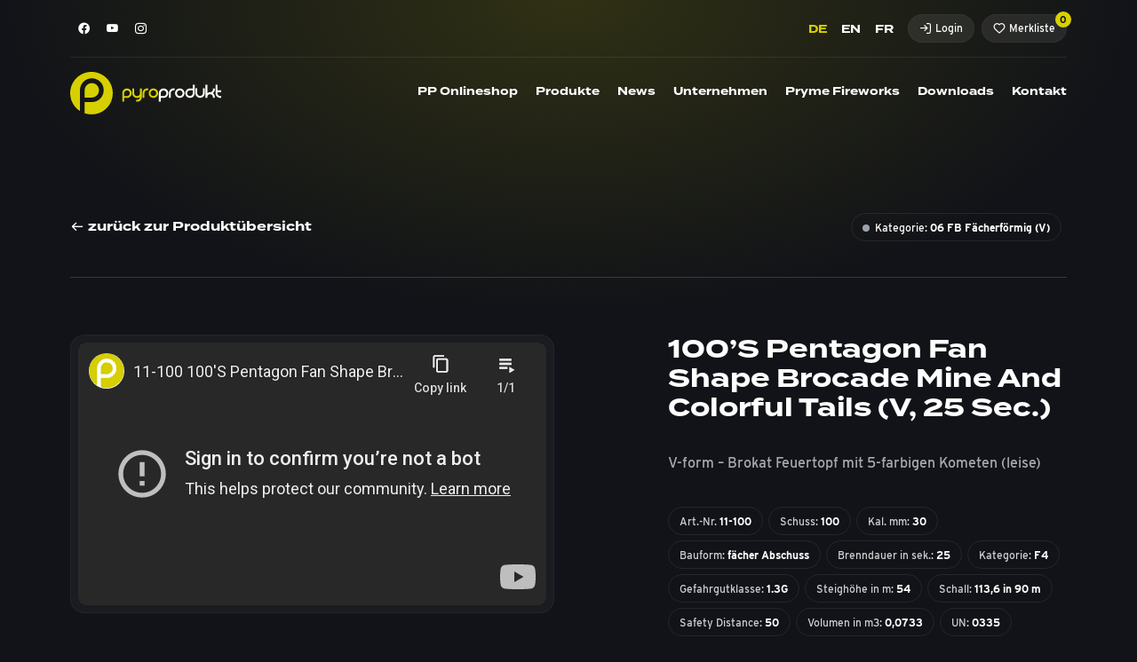

--- FILE ---
content_type: text/html; charset=UTF-8
request_url: https://www.pyroprodukt.de/products/100s-pentagon-fan-shape-brocade-mine-and-colorful-tails-v-25-sec/
body_size: 18528
content:
<!doctype html>
<!--[if lt IE 7]>      <html lang="de-DE" class="no-js lt-ie10 lt-ie9 lt-ie8 lt-ie7"> <![endif]-->
<!--[if IE 7]>         <html lang="de-DE" class="no-js lt-ie10 lt-ie9 lt-ie8"> <![endif]-->
<!--[if IE 8]>         <html lang="de-DE" class="no-js lt-ie10 lt-ie9"> <![endif]-->
<!--[if IE 9 ]>   	   <html class="ie lt-ie10 no-js" lang="de-DE"> <![endif]-->
<!--[if gt IE 9]><!--><html lang="de-DE" class="no-js"><!--<![endif]-->
	<head>
		<meta charset="UTF-8">
		

		<link href="//ajax.googleapis.com/" rel="dns-prefetch">
		<link href="//cdnjs.cloudflare.com/" rel="dns-prefetch">

		<!--[if IE]>
			<meta http-equiv="X-UA-Compatible" content="IE=edge,chrome=1">
		<![endif]-->

        <meta name="viewport" content="width=device-width,initial-scale=1.0,maximum-scale=1.0,user-scalable=0">

		<link href="https://www.pyroprodukt.de/wp-content/themes/pyroprodukt/assets/img/favicon.png" rel="shortcut icon" type="image/png">
		<link href="https://www.pyroprodukt.de/wp-content/themes/pyroprodukt/img/icons/touch.png" rel="apple-touch-icon-precomposed">

		<meta name='robots' content='index, follow, max-image-preview:large, max-snippet:-1, max-video-preview:-1' />
<link rel="alternate" hreflang="de" href="https://www.pyroprodukt.de/products/100s-pentagon-fan-shape-brocade-mine-and-colorful-tails-v-25-sec/" />
<link rel="alternate" hreflang="en" href="https://www.pyroprodukt.de/en/products/100s-pentagon-fan-shape-brocade-mine-and-colorful-tails-v-25-sec/" />
<link rel="alternate" hreflang="fr" href="https://www.pyroprodukt.de/fr/products/100s-pentagon-fan-shape-brocade-mine-and-colorful-tails-v-25-sec/" />
<link rel="alternate" hreflang="x-default" href="https://www.pyroprodukt.de/products/100s-pentagon-fan-shape-brocade-mine-and-colorful-tails-v-25-sec/" />

	<!-- This site is optimized with the Yoast SEO plugin v21.8 - https://yoast.com/wordpress/plugins/seo/ -->
	<title>100&#039;S Pentagon Fan Shape Brocade Mine And Colorful Tails (V, 25 Sec.) - Pyroprodukt</title>
<link data-rocket-prefetch href="https://www.youtube-nocookie.com" rel="dns-prefetch">
	<link rel="canonical" href="https://www.pyroprodukt.de/products/100s-pentagon-fan-shape-brocade-mine-and-colorful-tails-v-25-sec/" />
	<meta property="og:locale" content="de_DE" />
	<meta property="og:type" content="article" />
	<meta property="og:title" content="100&#039;S Pentagon Fan Shape Brocade Mine And Colorful Tails (V, 25 Sec.) - Pyroprodukt" />
	<meta property="og:description" content="V-form &#8211; Brokat Feuertopf mit 5-farbigen Kometen (leise)" />
	<meta property="og:url" content="https://www.pyroprodukt.de/products/100s-pentagon-fan-shape-brocade-mine-and-colorful-tails-v-25-sec/" />
	<meta property="og:site_name" content="Pyroprodukt" />
	<meta property="article:modified_time" content="2026-01-21T17:02:19+00:00" />
	<meta property="og:image" content="https://www.pyroprodukt.de/wp-content/uploads/2023/02/maxresdefault-27.jpg" />
	<meta property="og:image:width" content="1280" />
	<meta property="og:image:height" content="720" />
	<meta property="og:image:type" content="image/jpeg" />
	<meta name="twitter:card" content="summary_large_image" />
	<script type="application/ld+json" class="yoast-schema-graph">{"@context":"https://schema.org","@graph":[{"@type":"WebPage","@id":"https://www.pyroprodukt.de/products/100s-pentagon-fan-shape-brocade-mine-and-colorful-tails-v-25-sec/","url":"https://www.pyroprodukt.de/products/100s-pentagon-fan-shape-brocade-mine-and-colorful-tails-v-25-sec/","name":"100'S Pentagon Fan Shape Brocade Mine And Colorful Tails (V, 25 Sec.) - Pyroprodukt","isPartOf":{"@id":"https://www.pyroprodukt.de/#website"},"primaryImageOfPage":{"@id":"https://www.pyroprodukt.de/products/100s-pentagon-fan-shape-brocade-mine-and-colorful-tails-v-25-sec/#primaryimage"},"image":{"@id":"https://www.pyroprodukt.de/products/100s-pentagon-fan-shape-brocade-mine-and-colorful-tails-v-25-sec/#primaryimage"},"thumbnailUrl":"https://www.pyroprodukt.de/wp-content/uploads/2023/02/maxresdefault-27.jpg","datePublished":"2023-02-06T06:21:20+00:00","dateModified":"2026-01-21T17:02:19+00:00","breadcrumb":{"@id":"https://www.pyroprodukt.de/products/100s-pentagon-fan-shape-brocade-mine-and-colorful-tails-v-25-sec/#breadcrumb"},"inLanguage":"de","potentialAction":[{"@type":"ReadAction","target":["https://www.pyroprodukt.de/products/100s-pentagon-fan-shape-brocade-mine-and-colorful-tails-v-25-sec/"]}]},{"@type":"ImageObject","inLanguage":"de","@id":"https://www.pyroprodukt.de/products/100s-pentagon-fan-shape-brocade-mine-and-colorful-tails-v-25-sec/#primaryimage","url":"https://www.pyroprodukt.de/wp-content/uploads/2023/02/maxresdefault-27.jpg","contentUrl":"https://www.pyroprodukt.de/wp-content/uploads/2023/02/maxresdefault-27.jpg","width":1280,"height":720},{"@type":"BreadcrumbList","@id":"https://www.pyroprodukt.de/products/100s-pentagon-fan-shape-brocade-mine-and-colorful-tails-v-25-sec/#breadcrumb","itemListElement":[{"@type":"ListItem","position":1,"name":"Products","item":"https://www.pyroprodukt.de/products/"},{"@type":"ListItem","position":2,"name":"100&#8217;S Pentagon Fan Shape Brocade Mine And Colorful Tails (V, 25 Sec.)"}]},{"@type":"WebSite","@id":"https://www.pyroprodukt.de/#website","url":"https://www.pyroprodukt.de/","name":"Pyroprodukt","description":"Tradition &amp; Innovation","potentialAction":[{"@type":"SearchAction","target":{"@type":"EntryPoint","urlTemplate":"https://www.pyroprodukt.de/?s={search_term_string}"},"query-input":"required name=search_term_string"}],"inLanguage":"de"}]}</script>
	<!-- / Yoast SEO plugin. -->



<link data-minify="1" rel='stylesheet' id='ownstyles-css' href='https://www.pyroprodukt.de/wp-content/cache/min/1/wp-content/themes/pyroprodukt/assets/dist/css/style.css?ver=1756290196' media='all' />
<link rel='stylesheet' id='wp-block-library-css' href='https://www.pyroprodukt.de/wp-includes/css/dist/block-library/style.min.css?ver=6.2.8' media='all' />
<style id='wppb-edit-profile-style-inline-css' type='text/css'>


</style>
<style id='wppb-login-style-inline-css' type='text/css'>


</style>
<style id='wppb-recover-password-style-inline-css' type='text/css'>


</style>
<style id='wppb-register-style-inline-css' type='text/css'>


</style>
<link rel='stylesheet' id='classic-theme-styles-css' href='https://www.pyroprodukt.de/wp-includes/css/classic-themes.min.css?ver=6.2.8' media='all' />
<style id='global-styles-inline-css' type='text/css'>
body{--wp--preset--color--black: #000000;--wp--preset--color--cyan-bluish-gray: #abb8c3;--wp--preset--color--white: #ffffff;--wp--preset--color--pale-pink: #f78da7;--wp--preset--color--vivid-red: #cf2e2e;--wp--preset--color--luminous-vivid-orange: #ff6900;--wp--preset--color--luminous-vivid-amber: #fcb900;--wp--preset--color--light-green-cyan: #7bdcb5;--wp--preset--color--vivid-green-cyan: #00d084;--wp--preset--color--pale-cyan-blue: #8ed1fc;--wp--preset--color--vivid-cyan-blue: #0693e3;--wp--preset--color--vivid-purple: #9b51e0;--wp--preset--gradient--vivid-cyan-blue-to-vivid-purple: linear-gradient(135deg,rgba(6,147,227,1) 0%,rgb(155,81,224) 100%);--wp--preset--gradient--light-green-cyan-to-vivid-green-cyan: linear-gradient(135deg,rgb(122,220,180) 0%,rgb(0,208,130) 100%);--wp--preset--gradient--luminous-vivid-amber-to-luminous-vivid-orange: linear-gradient(135deg,rgba(252,185,0,1) 0%,rgba(255,105,0,1) 100%);--wp--preset--gradient--luminous-vivid-orange-to-vivid-red: linear-gradient(135deg,rgba(255,105,0,1) 0%,rgb(207,46,46) 100%);--wp--preset--gradient--very-light-gray-to-cyan-bluish-gray: linear-gradient(135deg,rgb(238,238,238) 0%,rgb(169,184,195) 100%);--wp--preset--gradient--cool-to-warm-spectrum: linear-gradient(135deg,rgb(74,234,220) 0%,rgb(151,120,209) 20%,rgb(207,42,186) 40%,rgb(238,44,130) 60%,rgb(251,105,98) 80%,rgb(254,248,76) 100%);--wp--preset--gradient--blush-light-purple: linear-gradient(135deg,rgb(255,206,236) 0%,rgb(152,150,240) 100%);--wp--preset--gradient--blush-bordeaux: linear-gradient(135deg,rgb(254,205,165) 0%,rgb(254,45,45) 50%,rgb(107,0,62) 100%);--wp--preset--gradient--luminous-dusk: linear-gradient(135deg,rgb(255,203,112) 0%,rgb(199,81,192) 50%,rgb(65,88,208) 100%);--wp--preset--gradient--pale-ocean: linear-gradient(135deg,rgb(255,245,203) 0%,rgb(182,227,212) 50%,rgb(51,167,181) 100%);--wp--preset--gradient--electric-grass: linear-gradient(135deg,rgb(202,248,128) 0%,rgb(113,206,126) 100%);--wp--preset--gradient--midnight: linear-gradient(135deg,rgb(2,3,129) 0%,rgb(40,116,252) 100%);--wp--preset--duotone--dark-grayscale: url('#wp-duotone-dark-grayscale');--wp--preset--duotone--grayscale: url('#wp-duotone-grayscale');--wp--preset--duotone--purple-yellow: url('#wp-duotone-purple-yellow');--wp--preset--duotone--blue-red: url('#wp-duotone-blue-red');--wp--preset--duotone--midnight: url('#wp-duotone-midnight');--wp--preset--duotone--magenta-yellow: url('#wp-duotone-magenta-yellow');--wp--preset--duotone--purple-green: url('#wp-duotone-purple-green');--wp--preset--duotone--blue-orange: url('#wp-duotone-blue-orange');--wp--preset--font-size--small: 13px;--wp--preset--font-size--medium: 20px;--wp--preset--font-size--large: 36px;--wp--preset--font-size--x-large: 42px;--wp--preset--spacing--20: 0.44rem;--wp--preset--spacing--30: 0.67rem;--wp--preset--spacing--40: 1rem;--wp--preset--spacing--50: 1.5rem;--wp--preset--spacing--60: 2.25rem;--wp--preset--spacing--70: 3.38rem;--wp--preset--spacing--80: 5.06rem;--wp--preset--shadow--natural: 6px 6px 9px rgba(0, 0, 0, 0.2);--wp--preset--shadow--deep: 12px 12px 50px rgba(0, 0, 0, 0.4);--wp--preset--shadow--sharp: 6px 6px 0px rgba(0, 0, 0, 0.2);--wp--preset--shadow--outlined: 6px 6px 0px -3px rgba(255, 255, 255, 1), 6px 6px rgba(0, 0, 0, 1);--wp--preset--shadow--crisp: 6px 6px 0px rgba(0, 0, 0, 1);}:where(.is-layout-flex){gap: 0.5em;}body .is-layout-flow > .alignleft{float: left;margin-inline-start: 0;margin-inline-end: 2em;}body .is-layout-flow > .alignright{float: right;margin-inline-start: 2em;margin-inline-end: 0;}body .is-layout-flow > .aligncenter{margin-left: auto !important;margin-right: auto !important;}body .is-layout-constrained > .alignleft{float: left;margin-inline-start: 0;margin-inline-end: 2em;}body .is-layout-constrained > .alignright{float: right;margin-inline-start: 2em;margin-inline-end: 0;}body .is-layout-constrained > .aligncenter{margin-left: auto !important;margin-right: auto !important;}body .is-layout-constrained > :where(:not(.alignleft):not(.alignright):not(.alignfull)){max-width: var(--wp--style--global--content-size);margin-left: auto !important;margin-right: auto !important;}body .is-layout-constrained > .alignwide{max-width: var(--wp--style--global--wide-size);}body .is-layout-flex{display: flex;}body .is-layout-flex{flex-wrap: wrap;align-items: center;}body .is-layout-flex > *{margin: 0;}:where(.wp-block-columns.is-layout-flex){gap: 2em;}.has-black-color{color: var(--wp--preset--color--black) !important;}.has-cyan-bluish-gray-color{color: var(--wp--preset--color--cyan-bluish-gray) !important;}.has-white-color{color: var(--wp--preset--color--white) !important;}.has-pale-pink-color{color: var(--wp--preset--color--pale-pink) !important;}.has-vivid-red-color{color: var(--wp--preset--color--vivid-red) !important;}.has-luminous-vivid-orange-color{color: var(--wp--preset--color--luminous-vivid-orange) !important;}.has-luminous-vivid-amber-color{color: var(--wp--preset--color--luminous-vivid-amber) !important;}.has-light-green-cyan-color{color: var(--wp--preset--color--light-green-cyan) !important;}.has-vivid-green-cyan-color{color: var(--wp--preset--color--vivid-green-cyan) !important;}.has-pale-cyan-blue-color{color: var(--wp--preset--color--pale-cyan-blue) !important;}.has-vivid-cyan-blue-color{color: var(--wp--preset--color--vivid-cyan-blue) !important;}.has-vivid-purple-color{color: var(--wp--preset--color--vivid-purple) !important;}.has-black-background-color{background-color: var(--wp--preset--color--black) !important;}.has-cyan-bluish-gray-background-color{background-color: var(--wp--preset--color--cyan-bluish-gray) !important;}.has-white-background-color{background-color: var(--wp--preset--color--white) !important;}.has-pale-pink-background-color{background-color: var(--wp--preset--color--pale-pink) !important;}.has-vivid-red-background-color{background-color: var(--wp--preset--color--vivid-red) !important;}.has-luminous-vivid-orange-background-color{background-color: var(--wp--preset--color--luminous-vivid-orange) !important;}.has-luminous-vivid-amber-background-color{background-color: var(--wp--preset--color--luminous-vivid-amber) !important;}.has-light-green-cyan-background-color{background-color: var(--wp--preset--color--light-green-cyan) !important;}.has-vivid-green-cyan-background-color{background-color: var(--wp--preset--color--vivid-green-cyan) !important;}.has-pale-cyan-blue-background-color{background-color: var(--wp--preset--color--pale-cyan-blue) !important;}.has-vivid-cyan-blue-background-color{background-color: var(--wp--preset--color--vivid-cyan-blue) !important;}.has-vivid-purple-background-color{background-color: var(--wp--preset--color--vivid-purple) !important;}.has-black-border-color{border-color: var(--wp--preset--color--black) !important;}.has-cyan-bluish-gray-border-color{border-color: var(--wp--preset--color--cyan-bluish-gray) !important;}.has-white-border-color{border-color: var(--wp--preset--color--white) !important;}.has-pale-pink-border-color{border-color: var(--wp--preset--color--pale-pink) !important;}.has-vivid-red-border-color{border-color: var(--wp--preset--color--vivid-red) !important;}.has-luminous-vivid-orange-border-color{border-color: var(--wp--preset--color--luminous-vivid-orange) !important;}.has-luminous-vivid-amber-border-color{border-color: var(--wp--preset--color--luminous-vivid-amber) !important;}.has-light-green-cyan-border-color{border-color: var(--wp--preset--color--light-green-cyan) !important;}.has-vivid-green-cyan-border-color{border-color: var(--wp--preset--color--vivid-green-cyan) !important;}.has-pale-cyan-blue-border-color{border-color: var(--wp--preset--color--pale-cyan-blue) !important;}.has-vivid-cyan-blue-border-color{border-color: var(--wp--preset--color--vivid-cyan-blue) !important;}.has-vivid-purple-border-color{border-color: var(--wp--preset--color--vivid-purple) !important;}.has-vivid-cyan-blue-to-vivid-purple-gradient-background{background: var(--wp--preset--gradient--vivid-cyan-blue-to-vivid-purple) !important;}.has-light-green-cyan-to-vivid-green-cyan-gradient-background{background: var(--wp--preset--gradient--light-green-cyan-to-vivid-green-cyan) !important;}.has-luminous-vivid-amber-to-luminous-vivid-orange-gradient-background{background: var(--wp--preset--gradient--luminous-vivid-amber-to-luminous-vivid-orange) !important;}.has-luminous-vivid-orange-to-vivid-red-gradient-background{background: var(--wp--preset--gradient--luminous-vivid-orange-to-vivid-red) !important;}.has-very-light-gray-to-cyan-bluish-gray-gradient-background{background: var(--wp--preset--gradient--very-light-gray-to-cyan-bluish-gray) !important;}.has-cool-to-warm-spectrum-gradient-background{background: var(--wp--preset--gradient--cool-to-warm-spectrum) !important;}.has-blush-light-purple-gradient-background{background: var(--wp--preset--gradient--blush-light-purple) !important;}.has-blush-bordeaux-gradient-background{background: var(--wp--preset--gradient--blush-bordeaux) !important;}.has-luminous-dusk-gradient-background{background: var(--wp--preset--gradient--luminous-dusk) !important;}.has-pale-ocean-gradient-background{background: var(--wp--preset--gradient--pale-ocean) !important;}.has-electric-grass-gradient-background{background: var(--wp--preset--gradient--electric-grass) !important;}.has-midnight-gradient-background{background: var(--wp--preset--gradient--midnight) !important;}.has-small-font-size{font-size: var(--wp--preset--font-size--small) !important;}.has-medium-font-size{font-size: var(--wp--preset--font-size--medium) !important;}.has-large-font-size{font-size: var(--wp--preset--font-size--large) !important;}.has-x-large-font-size{font-size: var(--wp--preset--font-size--x-large) !important;}
.wp-block-navigation a:where(:not(.wp-element-button)){color: inherit;}
:where(.wp-block-columns.is-layout-flex){gap: 2em;}
.wp-block-pullquote{font-size: 1.5em;line-height: 1.6;}
</style>
<link data-minify="1" rel='stylesheet' id='wpml-blocks-css' href='https://www.pyroprodukt.de/wp-content/cache/min/1/wp-content/plugins/sitepress-multilingual-cms/dist/css/blocks/styles.css?ver=1756290195' media='all' />
<link data-minify="1" rel='stylesheet' id='borlabs-cookie-css' href='https://www.pyroprodukt.de/wp-content/cache/min/1/wp-content/cache/borlabs-cookie/borlabs-cookie_1_de.css?ver=1756290195' media='all' />
<link rel="alternate" type="application/json+oembed" href="https://www.pyroprodukt.de/wp-json/oembed/1.0/embed?url=https%3A%2F%2Fwww.pyroprodukt.de%2Fproducts%2F100s-pentagon-fan-shape-brocade-mine-and-colorful-tails-v-25-sec%2F" />
<link rel="alternate" type="text/xml+oembed" href="https://www.pyroprodukt.de/wp-json/oembed/1.0/embed?url=https%3A%2F%2Fwww.pyroprodukt.de%2Fproducts%2F100s-pentagon-fan-shape-brocade-mine-and-colorful-tails-v-25-sec%2F&#038;format=xml" />
<meta name="generator" content="WPML ver:4.6.4 stt:1,4,3;" />

		<!--[if lt IE 9]>
			<script src="https://www.pyroprodukt.de/wp-content/themes/pyroprodukt/assets/js/vendor/html5shiv.js"></script>
			<script src="https://www.pyroprodukt.de/wp-content/themes/pyroprodukt/assets/js/vendor/respond.js"></script>
		<![endif]-->
	<meta name="generator" content="WP Rocket 3.20.1.2" data-wpr-features="wpr_preconnect_external_domains wpr_minify_css wpr_preload_links wpr_desktop" /></head>

	

    


	<body class="products-template-default single single-products postid-2704508 b2c">

	
	<div  class="wrapper">		

		<header  class="header ">

			<div  class="container">
				<div class="row">
					<div class="col-xs-12">

						<div class="headerTop">
    <div class="row">        

        <div class="d-none d-lg-block col-lg-3">
            <div class="socialWrap "><a class="social" target="_blank" href="http://www.facebook.com/pages/PyroProdukt/136358333155156"><span class="icon-Facebook"></span></a><a class="social" target="_blank" href="http://www.youtube.com/user/pyroproduktgmbh"><span class="icon-Youtube"></span></a><a class="social" target="_blank" href="https://www.instagram.com/pyroprodukt/"><span class="icon-Instagram"></span></a></div>        </div>

        <div class="col-lg-6 offset-lg-3 d-flex justify-content-between justify-content-lg-end headerTopWrap">
            <div class="d-lg-none mx-0">
                <div class="logo">
                    <a href="https://www.pyroprodukt.de">
                        <svg version="1.1" class="logoImg" xmlns="http://www.w3.org/2000/svg" xmlns:xlink="http://www.w3.org/1999/xlink" x="0px" y="0px"
     viewBox="0 0 166.7 47" style="enable-background:new 0 0 166.7 47;" xml:space="preserve">
<g>
    <path class="accent" d="M62.7,26.7c0.4,0,0.8-0.1,1.2-0.2c0.4-0.2,0.7-0.4,1-0.7c0.3-0.3,0.5-0.6,0.7-1c0.2-0.4,0.2-0.8,0.2-1.2
        c0-0.4-0.1-0.8-0.2-1.2c-0.2-0.4-0.4-0.7-0.7-1c-0.3-0.3-0.6-0.5-1-0.7c-0.4-0.2-0.8-0.2-1.2-0.2c-0.4,0-0.8,0.1-1.2,0.2
        c-0.4,0.2-0.7,0.4-1,0.7s-0.5,0.6-0.7,1c-0.2,0.4-0.2,0.8-0.2,1.2v3.2 M62.7,18.3c0.7,0,1.4,0.1,2,0.4c0.6,0.3,1.2,0.6,1.7,1.1
        c0.5,0.5,0.9,1,1.1,1.7c0.3,0.6,0.4,1.3,0.4,2c0,0.7-0.1,1.4-0.4,2c-0.3,0.6-0.6,1.2-1.1,1.7c-0.5,0.5-1,0.9-1.7,1.1
        c-0.6,0.3-1.3,0.4-2,0.4h-3.1v4.2h-2.1v-9.4c0-0.7,0.1-1.4,0.4-2c0.3-0.6,0.6-1.2,1.1-1.7s1-0.8,1.7-1.1
        C61.3,18.4,62,18.3,62.7,18.3"/>
    <path class="accent" d="M79.1,18.3v9.4c0,0.7-0.1,1.4-0.4,2c-0.3,0.6-0.6,1.2-1.1,1.7s-1,0.9-1.7,1.1c-0.6,0.3-1.3,0.4-2,0.4h-1v-2.1
        h1c0.4,0,0.8-0.1,1.2-0.2c0.4-0.2,0.7-0.4,1-0.7c0.3-0.3,0.5-0.6,0.7-1c0.2-0.4,0.2-0.8,0.2-1.2v0c-0.4,0.3-0.9,0.6-1.5,0.8
        c-0.5,0.2-1.1,0.3-1.7,0.3c-0.7,0-1.4-0.1-2-0.4c-0.6-0.3-1.2-0.6-1.7-1.1c-0.5-0.5-0.9-1-1.1-1.7c-0.3-0.6-0.4-1.3-0.4-2v-5.2h2.1
        v5.2c0,0.4,0.1,0.8,0.2,1.2c0.2,0.4,0.4,0.7,0.7,1c0.3,0.3,0.6,0.5,1,0.7c0.4,0.2,0.8,0.2,1.2,0.2c0.4,0,0.8-0.1,1.2-0.2
        c0.4-0.2,0.7-0.4,1-0.7c0.3-0.3,0.5-0.6,0.7-1c0.2-0.4,0.2-0.8,0.2-1.2v-5.2"/>
    <path class="accent" d="M86.1,18.2v2.1h-1c-0.4,0-0.8,0.1-1.2,0.2c-0.4,0.2-0.7,0.4-1,0.7c-0.3,0.3-0.5,0.6-0.7,1
        c-0.2,0.4-0.2,0.8-0.2,1.2v5.2h-2.1v-5.2c0-0.7,0.1-1.4,0.4-2c0.3-0.6,0.6-1.2,1.1-1.7c0.5-0.5,1-0.8,1.7-1.1
        c0.6-0.3,1.3-0.4,2-0.4"/>
    <path class="accent" d="M88.7,23.5c0,0.4,0.1,0.8,0.2,1.2s0.4,0.7,0.7,1c0.3,0.3,0.6,0.5,1,0.7c0.4,0.2,0.8,0.2,1.2,0.2
        c0.4,0,0.8-0.1,1.2-0.2c0.4-0.2,0.7-0.4,1-0.7c0.3-0.3,0.5-0.6,0.7-1s0.2-0.8,0.2-1.2c0-0.4-0.1-0.8-0.2-1.2
        c-0.2-0.4-0.4-0.7-0.7-1c-0.3-0.3-0.6-0.5-1-0.7c-0.4-0.2-0.8-0.2-1.2-0.2c-0.4,0-0.8,0.1-1.2,0.2c-0.4,0.2-0.7,0.4-1,0.7
        c-0.3,0.3-0.5,0.6-0.7,1C88.8,22.7,88.7,23.1,88.7,23.5 M86.7,23.5c0-0.7,0.1-1.4,0.4-2c0.3-0.6,0.6-1.2,1.1-1.7
        c0.5-0.5,1-0.8,1.7-1.1c0.6-0.3,1.3-0.4,2-0.4c0.7,0,1.4,0.1,2,0.4c0.6,0.3,1.2,0.6,1.7,1.1c0.5,0.5,0.9,1,1.1,1.7
        c0.3,0.6,0.4,1.3,0.4,2c0,0.7-0.1,1.4-0.4,2c-0.3,0.6-0.6,1.2-1.1,1.7c-0.5,0.5-1,0.9-1.7,1.1c-0.6,0.3-1.3,0.4-2,0.4
        c-0.7,0-1.4-0.1-2-0.4c-0.6-0.3-1.2-0.6-1.7-1.1c-0.5-0.5-0.8-1-1.1-1.7C86.8,24.9,86.7,24.2,86.7,23.5"/>
    <path class="st1" d="M103.1,26.7c0.4,0,0.8-0.1,1.2-0.2c0.4-0.2,0.7-0.4,1-0.7c0.3-0.3,0.5-0.6,0.7-1c0.2-0.4,0.2-0.8,0.2-1.2
        c0-0.4-0.1-0.8-0.2-1.2c-0.2-0.4-0.4-0.7-0.7-1c-0.3-0.3-0.6-0.5-1-0.7c-0.4-0.2-0.8-0.2-1.2-0.2c-0.4,0-0.8,0.1-1.2,0.2
        c-0.4,0.2-0.7,0.4-1,0.7s-0.5,0.6-0.7,1c-0.2,0.4-0.2,0.8-0.2,1.2v3.2 M103.1,18.3c0.7,0,1.4,0.1,2,0.4c0.6,0.3,1.2,0.6,1.7,1.1
        c0.5,0.5,0.9,1,1.1,1.7c0.3,0.6,0.4,1.3,0.4,2c0,0.7-0.1,1.4-0.4,2c-0.3,0.6-0.6,1.2-1.1,1.7c-0.5,0.5-1,0.9-1.7,1.1
        c-0.6,0.3-1.3,0.4-2,0.4h-3.1v4.2h-2.1v-9.4c0-0.7,0.1-1.4,0.4-2c0.3-0.6,0.6-1.2,1.1-1.7s1-0.8,1.7-1.1
        C101.7,18.4,102.3,18.3,103.1,18.3"/>
    <path class="st1" d="M115.2,18.2v2.1h-1c-0.4,0-0.8,0.1-1.2,0.2c-0.4,0.2-0.7,0.4-1,0.7c-0.3,0.3-0.5,0.6-0.7,1
        c-0.2,0.4-0.2,0.8-0.2,1.2v5.2H109v-5.2c0-0.7,0.1-1.4,0.4-2c0.3-0.6,0.6-1.2,1.1-1.7c0.5-0.5,1-0.8,1.7-1.1c0.6-0.3,1.3-0.4,2-0.4
        "/>
    <path class="st1" d="M117.9,23.5c0,0.4,0.1,0.8,0.2,1.2s0.4,0.7,0.7,1c0.3,0.3,0.6,0.5,1,0.7c0.4,0.2,0.8,0.2,1.2,0.2
        c0.4,0,0.8-0.1,1.2-0.2c0.4-0.2,0.7-0.4,1-0.7c0.3-0.3,0.5-0.6,0.7-1s0.2-0.8,0.2-1.2c0-0.4-0.1-0.8-0.2-1.2
        c-0.2-0.4-0.4-0.7-0.7-1c-0.3-0.3-0.6-0.5-1-0.7c-0.4-0.2-0.8-0.2-1.2-0.2c-0.4,0-0.8,0.1-1.2,0.2c-0.4,0.2-0.7,0.4-1,0.7
        c-0.3,0.3-0.5,0.6-0.7,1C118,22.7,117.9,23.1,117.9,23.5 M115.8,23.5c0-0.7,0.1-1.4,0.4-2c0.3-0.6,0.6-1.2,1.1-1.7
        c0.5-0.5,1-0.8,1.7-1.1c0.6-0.3,1.3-0.4,2-0.4c0.7,0,1.4,0.1,2,0.4c0.6,0.3,1.2,0.6,1.7,1.1c0.5,0.5,0.9,1,1.1,1.7
        c0.3,0.6,0.4,1.3,0.4,2c0,0.7-0.1,1.4-0.4,2c-0.3,0.6-0.6,1.2-1.1,1.7c-0.5,0.5-1,0.9-1.7,1.1c-0.6,0.3-1.3,0.4-2,0.4
        c-0.7,0-1.4-0.1-2-0.4c-0.6-0.3-1.2-0.6-1.7-1.1c-0.5-0.5-0.8-1-1.1-1.7S115.8,24.2,115.8,23.5"/>
    <path class="st1" d="M132.2,26.6c0.4,0,0.8-0.1,1.2-0.2c0.4-0.2,0.7-0.4,1-0.7c0.3-0.3,0.5-0.6,0.7-1c0.2-0.4,0.2-0.8,0.2-1.2v-3.1
        h-3.1c-0.4,0-0.8,0.1-1.2,0.2c-0.4,0.2-0.7,0.4-1,0.7c-0.3,0.3-0.5,0.6-0.7,1s-0.2,0.8-0.2,1.2c0,0.4,0.1,0.8,0.2,1.2
        c0.2,0.4,0.4,0.7,0.7,1c0.3,0.3,0.6,0.5,1,0.7C131.4,26.5,131.8,26.6,132.2,26.6 M137.5,14.1v9.4c0,0.7-0.1,1.4-0.4,2
        c-0.3,0.6-0.6,1.2-1.1,1.7s-1,0.9-1.7,1.1c-0.6,0.3-1.3,0.4-2,0.4c-0.7,0-1.4-0.1-2-0.4c-0.6-0.3-1.2-0.6-1.7-1.1
        c-0.5-0.5-0.9-1-1.1-1.7c-0.3-0.6-0.4-1.3-0.4-2c0-0.7,0.1-1.4,0.4-2c0.3-0.6,0.6-1.2,1.1-1.7c0.5-0.5,1-0.8,1.7-1.1
        c0.6-0.3,1.3-0.4,2-0.4h3.1v-4.2H137.5z"/>
    <path class="st1" d="M148.6,18.2v5.2c0,0.7-0.1,1.4-0.4,2c-0.3,0.6-0.6,1.2-1.1,1.7c-0.5,0.5-1,0.9-1.7,1.1c-0.6,0.3-1.3,0.4-2,0.4
        c-0.7,0-1.4-0.1-2-0.4c-0.6-0.3-1.2-0.6-1.7-1.1c-0.5-0.5-0.8-1-1.1-1.7c-0.3-0.6-0.4-1.3-0.4-2v-5.2h2.1v5.2
        c0,0.4,0.1,0.8,0.2,1.2c0.2,0.4,0.4,0.7,0.7,1c0.3,0.3,0.6,0.5,1,0.7c0.4,0.2,0.8,0.2,1.2,0.2c0.4,0,0.8-0.1,1.2-0.2
        c0.4-0.2,0.7-0.4,1-0.7c0.3-0.3,0.5-0.6,0.7-1c0.2-0.4,0.2-0.8,0.2-1.2v-5.2"/>
    <path class="st1" d="M159.7,19.3c0,0.9-0.2,1.7-0.6,2.4s-0.9,1.3-1.5,1.8c0.7,0.5,1.2,1.1,1.5,1.8s0.6,1.5,0.6,2.4v1h-2.1v-1
        c0-0.4-0.1-0.8-0.2-1.2c-0.2-0.4-0.4-0.7-0.7-1c-0.3-0.3-0.6-0.5-1-0.7c-0.4-0.2-0.8-0.2-1.2-0.2c-0.4,0-0.8,0.1-1.2,0.2
        c-0.4,0.2-0.7,0.4-1,0.7c-0.3,0.3-0.5,0.6-0.7,1c-0.2,0.4-0.2,0.8-0.2,1.2v1h-2.1V14.1h2.1v9.4c0.4-0.3,0.9-0.6,1.5-0.8
        c0.5-0.2,1.1-0.3,1.7-0.3c0.4,0,0.8-0.1,1.2-0.2c0.4-0.2,0.7-0.4,1-0.7c0.3-0.3,0.5-0.6,0.7-1c0.2-0.4,0.2-0.8,0.2-1.2v-1h2.1"/>
    <path class="st1" d="M166.7,26.6v2.1h-1c-0.7,0-1.4-0.1-2-0.4c-0.6-0.3-1.2-0.6-1.7-1.1c-0.5-0.5-0.9-1-1.1-1.7
        c-0.3-0.6-0.4-1.3-0.4-2v-9.4h2.1v6.3h4.2v2.1h-4.2v1c0,0.4,0.1,0.8,0.2,1.2c0.2,0.4,0.4,0.7,0.7,1c0.3,0.3,0.6,0.5,1,0.7
        c0.4,0.2,0.8,0.2,1.2,0.2"/>
</g>
<g>
    <path class="accent" d="M23.9,28.2c1.1,0,2.1-0.2,3.1-0.6c1-0.4,1.8-1,2.5-1.7c0.7-0.7,1.3-1.6,1.7-2.5c0.4-1,0.6-2,0.6-3.1
        c0-1.1-0.2-2.1-0.6-3.1c-0.4-1-1-1.8-1.7-2.5C28.8,13.9,28,13.4,27,13c-1-0.4-2-0.6-3.1-0.6c-1.1,0-2.1,0.2-3.1,0.6
        c-1,0.4-1.8,1-2.5,1.7c-0.7,0.7-1.3,1.6-1.7,2.5c-0.4,1-0.6,2-0.6,3.1v8H23.9z"/>
    <path class="accent" d="M23.5,0C10.5,0,0,10.5,0,23.5c0,8.3,4.3,15.6,10.8,19.7v-23c0-1.8,0.3-3.5,1-5.1c0.7-1.6,1.6-3,2.8-4.2
        c1.2-1.2,2.6-2.1,4.2-2.8c1.6-0.7,3.3-1,5.1-1c1.8,0,3.5,0.3,5.1,1c1.6,0.7,3,1.6,4.2,2.8c1.2,1.2,2.2,2.6,2.8,4.2
        c0.7,1.6,1,3.3,1,5.1c0,1.8-0.3,3.5-1,5.1c-0.7,1.6-1.6,3-2.8,4.2s-2.6,2.2-4.2,2.8c-1.6,0.7-3.3,1-5.1,1H16v12.4
        c2.4,0.8,4.9,1.2,7.5,1.2C36.5,47,47,36.5,47,23.5C47,10.5,36.5,0,23.5,0z"/>
</g>
</svg>
                    </a>
                </div>
            </div>
            <div class="langPicker">
                
<div class="wpml-ls-statics-shortcode_actions wpml-ls wpml-ls-legacy-list-horizontal">
	<ul><li class="wpml-ls-slot-shortcode_actions wpml-ls-item wpml-ls-item-de wpml-ls-current-language wpml-ls-first-item wpml-ls-item-legacy-list-horizontal">
				<a href="https://www.pyroprodukt.de/products/100s-pentagon-fan-shape-brocade-mine-and-colorful-tails-v-25-sec/" class="wpml-ls-link">
                    <span class="wpml-ls-native">DE</span></a>
			</li><li class="wpml-ls-slot-shortcode_actions wpml-ls-item wpml-ls-item-en wpml-ls-item-legacy-list-horizontal">
				<a href="https://www.pyroprodukt.de/en/products/100s-pentagon-fan-shape-brocade-mine-and-colorful-tails-v-25-sec/" class="wpml-ls-link">
                    <span class="wpml-ls-native" lang="en">EN</span></a>
			</li><li class="wpml-ls-slot-shortcode_actions wpml-ls-item wpml-ls-item-fr wpml-ls-last-item wpml-ls-item-legacy-list-horizontal">
				<a href="https://www.pyroprodukt.de/fr/products/100s-pentagon-fan-shape-brocade-mine-and-colorful-tails-v-25-sec/" class="wpml-ls-link">
                    <span class="wpml-ls-native" lang="fr">FR</span></a>
			</li></ul>
</div>
            </div>
            
                            <a class="login btnSmall" href="https://www.pyroprodukt.de/shop/">
                    <span class="icon-log-in"></span>
                    Login                </a>
            
                            <a class="watchListBtn btnSmall" href="https://www.pyroprodukt.de/merkliste/">
                    <span class="icon-heart"></span>										
                    Merkliste                    <span class="count productsNum">0</span>
                </a>
            
                        
                    </div>
    </div>
</div>
					
						<div id="headBar" class="py-1">							

							<div class="logo">
								<a href="https://www.pyroprodukt.de">
									<svg version="1.1" class="logoImg" xmlns="http://www.w3.org/2000/svg" xmlns:xlink="http://www.w3.org/1999/xlink" x="0px" y="0px"
     viewBox="0 0 166.7 47" style="enable-background:new 0 0 166.7 47;" xml:space="preserve">
<g>
    <path class="accent" d="M62.7,26.7c0.4,0,0.8-0.1,1.2-0.2c0.4-0.2,0.7-0.4,1-0.7c0.3-0.3,0.5-0.6,0.7-1c0.2-0.4,0.2-0.8,0.2-1.2
        c0-0.4-0.1-0.8-0.2-1.2c-0.2-0.4-0.4-0.7-0.7-1c-0.3-0.3-0.6-0.5-1-0.7c-0.4-0.2-0.8-0.2-1.2-0.2c-0.4,0-0.8,0.1-1.2,0.2
        c-0.4,0.2-0.7,0.4-1,0.7s-0.5,0.6-0.7,1c-0.2,0.4-0.2,0.8-0.2,1.2v3.2 M62.7,18.3c0.7,0,1.4,0.1,2,0.4c0.6,0.3,1.2,0.6,1.7,1.1
        c0.5,0.5,0.9,1,1.1,1.7c0.3,0.6,0.4,1.3,0.4,2c0,0.7-0.1,1.4-0.4,2c-0.3,0.6-0.6,1.2-1.1,1.7c-0.5,0.5-1,0.9-1.7,1.1
        c-0.6,0.3-1.3,0.4-2,0.4h-3.1v4.2h-2.1v-9.4c0-0.7,0.1-1.4,0.4-2c0.3-0.6,0.6-1.2,1.1-1.7s1-0.8,1.7-1.1
        C61.3,18.4,62,18.3,62.7,18.3"/>
    <path class="accent" d="M79.1,18.3v9.4c0,0.7-0.1,1.4-0.4,2c-0.3,0.6-0.6,1.2-1.1,1.7s-1,0.9-1.7,1.1c-0.6,0.3-1.3,0.4-2,0.4h-1v-2.1
        h1c0.4,0,0.8-0.1,1.2-0.2c0.4-0.2,0.7-0.4,1-0.7c0.3-0.3,0.5-0.6,0.7-1c0.2-0.4,0.2-0.8,0.2-1.2v0c-0.4,0.3-0.9,0.6-1.5,0.8
        c-0.5,0.2-1.1,0.3-1.7,0.3c-0.7,0-1.4-0.1-2-0.4c-0.6-0.3-1.2-0.6-1.7-1.1c-0.5-0.5-0.9-1-1.1-1.7c-0.3-0.6-0.4-1.3-0.4-2v-5.2h2.1
        v5.2c0,0.4,0.1,0.8,0.2,1.2c0.2,0.4,0.4,0.7,0.7,1c0.3,0.3,0.6,0.5,1,0.7c0.4,0.2,0.8,0.2,1.2,0.2c0.4,0,0.8-0.1,1.2-0.2
        c0.4-0.2,0.7-0.4,1-0.7c0.3-0.3,0.5-0.6,0.7-1c0.2-0.4,0.2-0.8,0.2-1.2v-5.2"/>
    <path class="accent" d="M86.1,18.2v2.1h-1c-0.4,0-0.8,0.1-1.2,0.2c-0.4,0.2-0.7,0.4-1,0.7c-0.3,0.3-0.5,0.6-0.7,1
        c-0.2,0.4-0.2,0.8-0.2,1.2v5.2h-2.1v-5.2c0-0.7,0.1-1.4,0.4-2c0.3-0.6,0.6-1.2,1.1-1.7c0.5-0.5,1-0.8,1.7-1.1
        c0.6-0.3,1.3-0.4,2-0.4"/>
    <path class="accent" d="M88.7,23.5c0,0.4,0.1,0.8,0.2,1.2s0.4,0.7,0.7,1c0.3,0.3,0.6,0.5,1,0.7c0.4,0.2,0.8,0.2,1.2,0.2
        c0.4,0,0.8-0.1,1.2-0.2c0.4-0.2,0.7-0.4,1-0.7c0.3-0.3,0.5-0.6,0.7-1s0.2-0.8,0.2-1.2c0-0.4-0.1-0.8-0.2-1.2
        c-0.2-0.4-0.4-0.7-0.7-1c-0.3-0.3-0.6-0.5-1-0.7c-0.4-0.2-0.8-0.2-1.2-0.2c-0.4,0-0.8,0.1-1.2,0.2c-0.4,0.2-0.7,0.4-1,0.7
        c-0.3,0.3-0.5,0.6-0.7,1C88.8,22.7,88.7,23.1,88.7,23.5 M86.7,23.5c0-0.7,0.1-1.4,0.4-2c0.3-0.6,0.6-1.2,1.1-1.7
        c0.5-0.5,1-0.8,1.7-1.1c0.6-0.3,1.3-0.4,2-0.4c0.7,0,1.4,0.1,2,0.4c0.6,0.3,1.2,0.6,1.7,1.1c0.5,0.5,0.9,1,1.1,1.7
        c0.3,0.6,0.4,1.3,0.4,2c0,0.7-0.1,1.4-0.4,2c-0.3,0.6-0.6,1.2-1.1,1.7c-0.5,0.5-1,0.9-1.7,1.1c-0.6,0.3-1.3,0.4-2,0.4
        c-0.7,0-1.4-0.1-2-0.4c-0.6-0.3-1.2-0.6-1.7-1.1c-0.5-0.5-0.8-1-1.1-1.7C86.8,24.9,86.7,24.2,86.7,23.5"/>
    <path class="st1" d="M103.1,26.7c0.4,0,0.8-0.1,1.2-0.2c0.4-0.2,0.7-0.4,1-0.7c0.3-0.3,0.5-0.6,0.7-1c0.2-0.4,0.2-0.8,0.2-1.2
        c0-0.4-0.1-0.8-0.2-1.2c-0.2-0.4-0.4-0.7-0.7-1c-0.3-0.3-0.6-0.5-1-0.7c-0.4-0.2-0.8-0.2-1.2-0.2c-0.4,0-0.8,0.1-1.2,0.2
        c-0.4,0.2-0.7,0.4-1,0.7s-0.5,0.6-0.7,1c-0.2,0.4-0.2,0.8-0.2,1.2v3.2 M103.1,18.3c0.7,0,1.4,0.1,2,0.4c0.6,0.3,1.2,0.6,1.7,1.1
        c0.5,0.5,0.9,1,1.1,1.7c0.3,0.6,0.4,1.3,0.4,2c0,0.7-0.1,1.4-0.4,2c-0.3,0.6-0.6,1.2-1.1,1.7c-0.5,0.5-1,0.9-1.7,1.1
        c-0.6,0.3-1.3,0.4-2,0.4h-3.1v4.2h-2.1v-9.4c0-0.7,0.1-1.4,0.4-2c0.3-0.6,0.6-1.2,1.1-1.7s1-0.8,1.7-1.1
        C101.7,18.4,102.3,18.3,103.1,18.3"/>
    <path class="st1" d="M115.2,18.2v2.1h-1c-0.4,0-0.8,0.1-1.2,0.2c-0.4,0.2-0.7,0.4-1,0.7c-0.3,0.3-0.5,0.6-0.7,1
        c-0.2,0.4-0.2,0.8-0.2,1.2v5.2H109v-5.2c0-0.7,0.1-1.4,0.4-2c0.3-0.6,0.6-1.2,1.1-1.7c0.5-0.5,1-0.8,1.7-1.1c0.6-0.3,1.3-0.4,2-0.4
        "/>
    <path class="st1" d="M117.9,23.5c0,0.4,0.1,0.8,0.2,1.2s0.4,0.7,0.7,1c0.3,0.3,0.6,0.5,1,0.7c0.4,0.2,0.8,0.2,1.2,0.2
        c0.4,0,0.8-0.1,1.2-0.2c0.4-0.2,0.7-0.4,1-0.7c0.3-0.3,0.5-0.6,0.7-1s0.2-0.8,0.2-1.2c0-0.4-0.1-0.8-0.2-1.2
        c-0.2-0.4-0.4-0.7-0.7-1c-0.3-0.3-0.6-0.5-1-0.7c-0.4-0.2-0.8-0.2-1.2-0.2c-0.4,0-0.8,0.1-1.2,0.2c-0.4,0.2-0.7,0.4-1,0.7
        c-0.3,0.3-0.5,0.6-0.7,1C118,22.7,117.9,23.1,117.9,23.5 M115.8,23.5c0-0.7,0.1-1.4,0.4-2c0.3-0.6,0.6-1.2,1.1-1.7
        c0.5-0.5,1-0.8,1.7-1.1c0.6-0.3,1.3-0.4,2-0.4c0.7,0,1.4,0.1,2,0.4c0.6,0.3,1.2,0.6,1.7,1.1c0.5,0.5,0.9,1,1.1,1.7
        c0.3,0.6,0.4,1.3,0.4,2c0,0.7-0.1,1.4-0.4,2c-0.3,0.6-0.6,1.2-1.1,1.7c-0.5,0.5-1,0.9-1.7,1.1c-0.6,0.3-1.3,0.4-2,0.4
        c-0.7,0-1.4-0.1-2-0.4c-0.6-0.3-1.2-0.6-1.7-1.1c-0.5-0.5-0.8-1-1.1-1.7S115.8,24.2,115.8,23.5"/>
    <path class="st1" d="M132.2,26.6c0.4,0,0.8-0.1,1.2-0.2c0.4-0.2,0.7-0.4,1-0.7c0.3-0.3,0.5-0.6,0.7-1c0.2-0.4,0.2-0.8,0.2-1.2v-3.1
        h-3.1c-0.4,0-0.8,0.1-1.2,0.2c-0.4,0.2-0.7,0.4-1,0.7c-0.3,0.3-0.5,0.6-0.7,1s-0.2,0.8-0.2,1.2c0,0.4,0.1,0.8,0.2,1.2
        c0.2,0.4,0.4,0.7,0.7,1c0.3,0.3,0.6,0.5,1,0.7C131.4,26.5,131.8,26.6,132.2,26.6 M137.5,14.1v9.4c0,0.7-0.1,1.4-0.4,2
        c-0.3,0.6-0.6,1.2-1.1,1.7s-1,0.9-1.7,1.1c-0.6,0.3-1.3,0.4-2,0.4c-0.7,0-1.4-0.1-2-0.4c-0.6-0.3-1.2-0.6-1.7-1.1
        c-0.5-0.5-0.9-1-1.1-1.7c-0.3-0.6-0.4-1.3-0.4-2c0-0.7,0.1-1.4,0.4-2c0.3-0.6,0.6-1.2,1.1-1.7c0.5-0.5,1-0.8,1.7-1.1
        c0.6-0.3,1.3-0.4,2-0.4h3.1v-4.2H137.5z"/>
    <path class="st1" d="M148.6,18.2v5.2c0,0.7-0.1,1.4-0.4,2c-0.3,0.6-0.6,1.2-1.1,1.7c-0.5,0.5-1,0.9-1.7,1.1c-0.6,0.3-1.3,0.4-2,0.4
        c-0.7,0-1.4-0.1-2-0.4c-0.6-0.3-1.2-0.6-1.7-1.1c-0.5-0.5-0.8-1-1.1-1.7c-0.3-0.6-0.4-1.3-0.4-2v-5.2h2.1v5.2
        c0,0.4,0.1,0.8,0.2,1.2c0.2,0.4,0.4,0.7,0.7,1c0.3,0.3,0.6,0.5,1,0.7c0.4,0.2,0.8,0.2,1.2,0.2c0.4,0,0.8-0.1,1.2-0.2
        c0.4-0.2,0.7-0.4,1-0.7c0.3-0.3,0.5-0.6,0.7-1c0.2-0.4,0.2-0.8,0.2-1.2v-5.2"/>
    <path class="st1" d="M159.7,19.3c0,0.9-0.2,1.7-0.6,2.4s-0.9,1.3-1.5,1.8c0.7,0.5,1.2,1.1,1.5,1.8s0.6,1.5,0.6,2.4v1h-2.1v-1
        c0-0.4-0.1-0.8-0.2-1.2c-0.2-0.4-0.4-0.7-0.7-1c-0.3-0.3-0.6-0.5-1-0.7c-0.4-0.2-0.8-0.2-1.2-0.2c-0.4,0-0.8,0.1-1.2,0.2
        c-0.4,0.2-0.7,0.4-1,0.7c-0.3,0.3-0.5,0.6-0.7,1c-0.2,0.4-0.2,0.8-0.2,1.2v1h-2.1V14.1h2.1v9.4c0.4-0.3,0.9-0.6,1.5-0.8
        c0.5-0.2,1.1-0.3,1.7-0.3c0.4,0,0.8-0.1,1.2-0.2c0.4-0.2,0.7-0.4,1-0.7c0.3-0.3,0.5-0.6,0.7-1c0.2-0.4,0.2-0.8,0.2-1.2v-1h2.1"/>
    <path class="st1" d="M166.7,26.6v2.1h-1c-0.7,0-1.4-0.1-2-0.4c-0.6-0.3-1.2-0.6-1.7-1.1c-0.5-0.5-0.9-1-1.1-1.7
        c-0.3-0.6-0.4-1.3-0.4-2v-9.4h2.1v6.3h4.2v2.1h-4.2v1c0,0.4,0.1,0.8,0.2,1.2c0.2,0.4,0.4,0.7,0.7,1c0.3,0.3,0.6,0.5,1,0.7
        c0.4,0.2,0.8,0.2,1.2,0.2"/>
</g>
<g>
    <path class="accent" d="M23.9,28.2c1.1,0,2.1-0.2,3.1-0.6c1-0.4,1.8-1,2.5-1.7c0.7-0.7,1.3-1.6,1.7-2.5c0.4-1,0.6-2,0.6-3.1
        c0-1.1-0.2-2.1-0.6-3.1c-0.4-1-1-1.8-1.7-2.5C28.8,13.9,28,13.4,27,13c-1-0.4-2-0.6-3.1-0.6c-1.1,0-2.1,0.2-3.1,0.6
        c-1,0.4-1.8,1-2.5,1.7c-0.7,0.7-1.3,1.6-1.7,2.5c-0.4,1-0.6,2-0.6,3.1v8H23.9z"/>
    <path class="accent" d="M23.5,0C10.5,0,0,10.5,0,23.5c0,8.3,4.3,15.6,10.8,19.7v-23c0-1.8,0.3-3.5,1-5.1c0.7-1.6,1.6-3,2.8-4.2
        c1.2-1.2,2.6-2.1,4.2-2.8c1.6-0.7,3.3-1,5.1-1c1.8,0,3.5,0.3,5.1,1c1.6,0.7,3,1.6,4.2,2.8c1.2,1.2,2.2,2.6,2.8,4.2
        c0.7,1.6,1,3.3,1,5.1c0,1.8-0.3,3.5-1,5.1c-0.7,1.6-1.6,3-2.8,4.2s-2.6,2.2-4.2,2.8c-1.6,0.7-3.3,1-5.1,1H16v12.4
        c2.4,0.8,4.9,1.2,7.5,1.2C36.5,47,47,36.5,47,23.5C47,10.5,36.5,0,23.5,0z"/>
</g>
</svg>
								</a>
							</div>

							<div class="headerRight">								

								<div class="navWrap">
									<nav id="mainnavCon" class="nav">										
										<ul id="header-menu_header"><li id="menu-item-8985" class="menu-item menu-item-type-post_type menu-item-object-page menu-item-8985"><a href="https://www.pyroprodukt.de/shop/">PP Onlineshop</a></li>
<li id="menu-item-2387" class="menu-item menu-item-type-custom menu-item-object-custom menu-item-2387"><a href="https://www.pyroprodukt.de/products">Produkte</a></li>
<li id="menu-item-2705681" class="menu-item menu-item-type-custom menu-item-object-custom menu-item-2705681"><a href="https://www.pyroprodukt.de/news">News</a></li>
<li id="menu-item-2385" class="menu-item menu-item-type-post_type menu-item-object-page menu-item-2385"><a href="https://www.pyroprodukt.de/unternehmen/">Unternehmen</a></li>
<li id="menu-item-2706130" class="menu-item menu-item-type-post_type menu-item-object-page menu-item-2706130"><a href="https://www.pyroprodukt.de/pryme-fireworks/">Pryme Fireworks</a></li>
<li id="menu-item-2517" class="menu-item menu-item-type-post_type menu-item-object-page menu-item-2517"><a href="https://www.pyroprodukt.de/downloads/">Downloads</a></li>
<li id="menu-item-2384" class="menu-item menu-item-type-post_type menu-item-object-page menu-item-2384"><a href="https://www.pyroprodukt.de/kontakt/">Kontakt</a></li>
</ul>									</nav>
								</div>

							</div>

							<span class="clear"></span>
						</div>

					</div>
				</div>
			</div>

		</header>
		
		<div  id="scrollHeader">

			<div  class="bar">

				<div  class="container">
					<div class="row">
						<div class="col-xs-12 d-flex">

							<div class="headerTop">
    <div class="row">        

        <div class="d-none d-lg-block col-lg-3">
            <div class="socialWrap "><a class="social" target="_blank" href="http://www.facebook.com/pages/PyroProdukt/136358333155156"><span class="icon-Facebook"></span></a><a class="social" target="_blank" href="http://www.youtube.com/user/pyroproduktgmbh"><span class="icon-Youtube"></span></a><a class="social" target="_blank" href="https://www.instagram.com/pyroprodukt/"><span class="icon-Instagram"></span></a></div>        </div>

        <div class="col-lg-6 offset-lg-3 d-flex justify-content-between justify-content-lg-end headerTopWrap">
            <div class="d-lg-none mx-0">
                <div class="logo">
                    <a href="https://www.pyroprodukt.de">
                        <svg version="1.1" class="logoImg" xmlns="http://www.w3.org/2000/svg" xmlns:xlink="http://www.w3.org/1999/xlink" x="0px" y="0px"
     viewBox="0 0 166.7 47" style="enable-background:new 0 0 166.7 47;" xml:space="preserve">
<g>
    <path class="accent" d="M62.7,26.7c0.4,0,0.8-0.1,1.2-0.2c0.4-0.2,0.7-0.4,1-0.7c0.3-0.3,0.5-0.6,0.7-1c0.2-0.4,0.2-0.8,0.2-1.2
        c0-0.4-0.1-0.8-0.2-1.2c-0.2-0.4-0.4-0.7-0.7-1c-0.3-0.3-0.6-0.5-1-0.7c-0.4-0.2-0.8-0.2-1.2-0.2c-0.4,0-0.8,0.1-1.2,0.2
        c-0.4,0.2-0.7,0.4-1,0.7s-0.5,0.6-0.7,1c-0.2,0.4-0.2,0.8-0.2,1.2v3.2 M62.7,18.3c0.7,0,1.4,0.1,2,0.4c0.6,0.3,1.2,0.6,1.7,1.1
        c0.5,0.5,0.9,1,1.1,1.7c0.3,0.6,0.4,1.3,0.4,2c0,0.7-0.1,1.4-0.4,2c-0.3,0.6-0.6,1.2-1.1,1.7c-0.5,0.5-1,0.9-1.7,1.1
        c-0.6,0.3-1.3,0.4-2,0.4h-3.1v4.2h-2.1v-9.4c0-0.7,0.1-1.4,0.4-2c0.3-0.6,0.6-1.2,1.1-1.7s1-0.8,1.7-1.1
        C61.3,18.4,62,18.3,62.7,18.3"/>
    <path class="accent" d="M79.1,18.3v9.4c0,0.7-0.1,1.4-0.4,2c-0.3,0.6-0.6,1.2-1.1,1.7s-1,0.9-1.7,1.1c-0.6,0.3-1.3,0.4-2,0.4h-1v-2.1
        h1c0.4,0,0.8-0.1,1.2-0.2c0.4-0.2,0.7-0.4,1-0.7c0.3-0.3,0.5-0.6,0.7-1c0.2-0.4,0.2-0.8,0.2-1.2v0c-0.4,0.3-0.9,0.6-1.5,0.8
        c-0.5,0.2-1.1,0.3-1.7,0.3c-0.7,0-1.4-0.1-2-0.4c-0.6-0.3-1.2-0.6-1.7-1.1c-0.5-0.5-0.9-1-1.1-1.7c-0.3-0.6-0.4-1.3-0.4-2v-5.2h2.1
        v5.2c0,0.4,0.1,0.8,0.2,1.2c0.2,0.4,0.4,0.7,0.7,1c0.3,0.3,0.6,0.5,1,0.7c0.4,0.2,0.8,0.2,1.2,0.2c0.4,0,0.8-0.1,1.2-0.2
        c0.4-0.2,0.7-0.4,1-0.7c0.3-0.3,0.5-0.6,0.7-1c0.2-0.4,0.2-0.8,0.2-1.2v-5.2"/>
    <path class="accent" d="M86.1,18.2v2.1h-1c-0.4,0-0.8,0.1-1.2,0.2c-0.4,0.2-0.7,0.4-1,0.7c-0.3,0.3-0.5,0.6-0.7,1
        c-0.2,0.4-0.2,0.8-0.2,1.2v5.2h-2.1v-5.2c0-0.7,0.1-1.4,0.4-2c0.3-0.6,0.6-1.2,1.1-1.7c0.5-0.5,1-0.8,1.7-1.1
        c0.6-0.3,1.3-0.4,2-0.4"/>
    <path class="accent" d="M88.7,23.5c0,0.4,0.1,0.8,0.2,1.2s0.4,0.7,0.7,1c0.3,0.3,0.6,0.5,1,0.7c0.4,0.2,0.8,0.2,1.2,0.2
        c0.4,0,0.8-0.1,1.2-0.2c0.4-0.2,0.7-0.4,1-0.7c0.3-0.3,0.5-0.6,0.7-1s0.2-0.8,0.2-1.2c0-0.4-0.1-0.8-0.2-1.2
        c-0.2-0.4-0.4-0.7-0.7-1c-0.3-0.3-0.6-0.5-1-0.7c-0.4-0.2-0.8-0.2-1.2-0.2c-0.4,0-0.8,0.1-1.2,0.2c-0.4,0.2-0.7,0.4-1,0.7
        c-0.3,0.3-0.5,0.6-0.7,1C88.8,22.7,88.7,23.1,88.7,23.5 M86.7,23.5c0-0.7,0.1-1.4,0.4-2c0.3-0.6,0.6-1.2,1.1-1.7
        c0.5-0.5,1-0.8,1.7-1.1c0.6-0.3,1.3-0.4,2-0.4c0.7,0,1.4,0.1,2,0.4c0.6,0.3,1.2,0.6,1.7,1.1c0.5,0.5,0.9,1,1.1,1.7
        c0.3,0.6,0.4,1.3,0.4,2c0,0.7-0.1,1.4-0.4,2c-0.3,0.6-0.6,1.2-1.1,1.7c-0.5,0.5-1,0.9-1.7,1.1c-0.6,0.3-1.3,0.4-2,0.4
        c-0.7,0-1.4-0.1-2-0.4c-0.6-0.3-1.2-0.6-1.7-1.1c-0.5-0.5-0.8-1-1.1-1.7C86.8,24.9,86.7,24.2,86.7,23.5"/>
    <path class="st1" d="M103.1,26.7c0.4,0,0.8-0.1,1.2-0.2c0.4-0.2,0.7-0.4,1-0.7c0.3-0.3,0.5-0.6,0.7-1c0.2-0.4,0.2-0.8,0.2-1.2
        c0-0.4-0.1-0.8-0.2-1.2c-0.2-0.4-0.4-0.7-0.7-1c-0.3-0.3-0.6-0.5-1-0.7c-0.4-0.2-0.8-0.2-1.2-0.2c-0.4,0-0.8,0.1-1.2,0.2
        c-0.4,0.2-0.7,0.4-1,0.7s-0.5,0.6-0.7,1c-0.2,0.4-0.2,0.8-0.2,1.2v3.2 M103.1,18.3c0.7,0,1.4,0.1,2,0.4c0.6,0.3,1.2,0.6,1.7,1.1
        c0.5,0.5,0.9,1,1.1,1.7c0.3,0.6,0.4,1.3,0.4,2c0,0.7-0.1,1.4-0.4,2c-0.3,0.6-0.6,1.2-1.1,1.7c-0.5,0.5-1,0.9-1.7,1.1
        c-0.6,0.3-1.3,0.4-2,0.4h-3.1v4.2h-2.1v-9.4c0-0.7,0.1-1.4,0.4-2c0.3-0.6,0.6-1.2,1.1-1.7s1-0.8,1.7-1.1
        C101.7,18.4,102.3,18.3,103.1,18.3"/>
    <path class="st1" d="M115.2,18.2v2.1h-1c-0.4,0-0.8,0.1-1.2,0.2c-0.4,0.2-0.7,0.4-1,0.7c-0.3,0.3-0.5,0.6-0.7,1
        c-0.2,0.4-0.2,0.8-0.2,1.2v5.2H109v-5.2c0-0.7,0.1-1.4,0.4-2c0.3-0.6,0.6-1.2,1.1-1.7c0.5-0.5,1-0.8,1.7-1.1c0.6-0.3,1.3-0.4,2-0.4
        "/>
    <path class="st1" d="M117.9,23.5c0,0.4,0.1,0.8,0.2,1.2s0.4,0.7,0.7,1c0.3,0.3,0.6,0.5,1,0.7c0.4,0.2,0.8,0.2,1.2,0.2
        c0.4,0,0.8-0.1,1.2-0.2c0.4-0.2,0.7-0.4,1-0.7c0.3-0.3,0.5-0.6,0.7-1s0.2-0.8,0.2-1.2c0-0.4-0.1-0.8-0.2-1.2
        c-0.2-0.4-0.4-0.7-0.7-1c-0.3-0.3-0.6-0.5-1-0.7c-0.4-0.2-0.8-0.2-1.2-0.2c-0.4,0-0.8,0.1-1.2,0.2c-0.4,0.2-0.7,0.4-1,0.7
        c-0.3,0.3-0.5,0.6-0.7,1C118,22.7,117.9,23.1,117.9,23.5 M115.8,23.5c0-0.7,0.1-1.4,0.4-2c0.3-0.6,0.6-1.2,1.1-1.7
        c0.5-0.5,1-0.8,1.7-1.1c0.6-0.3,1.3-0.4,2-0.4c0.7,0,1.4,0.1,2,0.4c0.6,0.3,1.2,0.6,1.7,1.1c0.5,0.5,0.9,1,1.1,1.7
        c0.3,0.6,0.4,1.3,0.4,2c0,0.7-0.1,1.4-0.4,2c-0.3,0.6-0.6,1.2-1.1,1.7c-0.5,0.5-1,0.9-1.7,1.1c-0.6,0.3-1.3,0.4-2,0.4
        c-0.7,0-1.4-0.1-2-0.4c-0.6-0.3-1.2-0.6-1.7-1.1c-0.5-0.5-0.8-1-1.1-1.7S115.8,24.2,115.8,23.5"/>
    <path class="st1" d="M132.2,26.6c0.4,0,0.8-0.1,1.2-0.2c0.4-0.2,0.7-0.4,1-0.7c0.3-0.3,0.5-0.6,0.7-1c0.2-0.4,0.2-0.8,0.2-1.2v-3.1
        h-3.1c-0.4,0-0.8,0.1-1.2,0.2c-0.4,0.2-0.7,0.4-1,0.7c-0.3,0.3-0.5,0.6-0.7,1s-0.2,0.8-0.2,1.2c0,0.4,0.1,0.8,0.2,1.2
        c0.2,0.4,0.4,0.7,0.7,1c0.3,0.3,0.6,0.5,1,0.7C131.4,26.5,131.8,26.6,132.2,26.6 M137.5,14.1v9.4c0,0.7-0.1,1.4-0.4,2
        c-0.3,0.6-0.6,1.2-1.1,1.7s-1,0.9-1.7,1.1c-0.6,0.3-1.3,0.4-2,0.4c-0.7,0-1.4-0.1-2-0.4c-0.6-0.3-1.2-0.6-1.7-1.1
        c-0.5-0.5-0.9-1-1.1-1.7c-0.3-0.6-0.4-1.3-0.4-2c0-0.7,0.1-1.4,0.4-2c0.3-0.6,0.6-1.2,1.1-1.7c0.5-0.5,1-0.8,1.7-1.1
        c0.6-0.3,1.3-0.4,2-0.4h3.1v-4.2H137.5z"/>
    <path class="st1" d="M148.6,18.2v5.2c0,0.7-0.1,1.4-0.4,2c-0.3,0.6-0.6,1.2-1.1,1.7c-0.5,0.5-1,0.9-1.7,1.1c-0.6,0.3-1.3,0.4-2,0.4
        c-0.7,0-1.4-0.1-2-0.4c-0.6-0.3-1.2-0.6-1.7-1.1c-0.5-0.5-0.8-1-1.1-1.7c-0.3-0.6-0.4-1.3-0.4-2v-5.2h2.1v5.2
        c0,0.4,0.1,0.8,0.2,1.2c0.2,0.4,0.4,0.7,0.7,1c0.3,0.3,0.6,0.5,1,0.7c0.4,0.2,0.8,0.2,1.2,0.2c0.4,0,0.8-0.1,1.2-0.2
        c0.4-0.2,0.7-0.4,1-0.7c0.3-0.3,0.5-0.6,0.7-1c0.2-0.4,0.2-0.8,0.2-1.2v-5.2"/>
    <path class="st1" d="M159.7,19.3c0,0.9-0.2,1.7-0.6,2.4s-0.9,1.3-1.5,1.8c0.7,0.5,1.2,1.1,1.5,1.8s0.6,1.5,0.6,2.4v1h-2.1v-1
        c0-0.4-0.1-0.8-0.2-1.2c-0.2-0.4-0.4-0.7-0.7-1c-0.3-0.3-0.6-0.5-1-0.7c-0.4-0.2-0.8-0.2-1.2-0.2c-0.4,0-0.8,0.1-1.2,0.2
        c-0.4,0.2-0.7,0.4-1,0.7c-0.3,0.3-0.5,0.6-0.7,1c-0.2,0.4-0.2,0.8-0.2,1.2v1h-2.1V14.1h2.1v9.4c0.4-0.3,0.9-0.6,1.5-0.8
        c0.5-0.2,1.1-0.3,1.7-0.3c0.4,0,0.8-0.1,1.2-0.2c0.4-0.2,0.7-0.4,1-0.7c0.3-0.3,0.5-0.6,0.7-1c0.2-0.4,0.2-0.8,0.2-1.2v-1h2.1"/>
    <path class="st1" d="M166.7,26.6v2.1h-1c-0.7,0-1.4-0.1-2-0.4c-0.6-0.3-1.2-0.6-1.7-1.1c-0.5-0.5-0.9-1-1.1-1.7
        c-0.3-0.6-0.4-1.3-0.4-2v-9.4h2.1v6.3h4.2v2.1h-4.2v1c0,0.4,0.1,0.8,0.2,1.2c0.2,0.4,0.4,0.7,0.7,1c0.3,0.3,0.6,0.5,1,0.7
        c0.4,0.2,0.8,0.2,1.2,0.2"/>
</g>
<g>
    <path class="accent" d="M23.9,28.2c1.1,0,2.1-0.2,3.1-0.6c1-0.4,1.8-1,2.5-1.7c0.7-0.7,1.3-1.6,1.7-2.5c0.4-1,0.6-2,0.6-3.1
        c0-1.1-0.2-2.1-0.6-3.1c-0.4-1-1-1.8-1.7-2.5C28.8,13.9,28,13.4,27,13c-1-0.4-2-0.6-3.1-0.6c-1.1,0-2.1,0.2-3.1,0.6
        c-1,0.4-1.8,1-2.5,1.7c-0.7,0.7-1.3,1.6-1.7,2.5c-0.4,1-0.6,2-0.6,3.1v8H23.9z"/>
    <path class="accent" d="M23.5,0C10.5,0,0,10.5,0,23.5c0,8.3,4.3,15.6,10.8,19.7v-23c0-1.8,0.3-3.5,1-5.1c0.7-1.6,1.6-3,2.8-4.2
        c1.2-1.2,2.6-2.1,4.2-2.8c1.6-0.7,3.3-1,5.1-1c1.8,0,3.5,0.3,5.1,1c1.6,0.7,3,1.6,4.2,2.8c1.2,1.2,2.2,2.6,2.8,4.2
        c0.7,1.6,1,3.3,1,5.1c0,1.8-0.3,3.5-1,5.1c-0.7,1.6-1.6,3-2.8,4.2s-2.6,2.2-4.2,2.8c-1.6,0.7-3.3,1-5.1,1H16v12.4
        c2.4,0.8,4.9,1.2,7.5,1.2C36.5,47,47,36.5,47,23.5C47,10.5,36.5,0,23.5,0z"/>
</g>
</svg>
                    </a>
                </div>
            </div>
            <div class="langPicker">
                
<div class="wpml-ls-statics-shortcode_actions wpml-ls wpml-ls-legacy-list-horizontal">
	<ul><li class="wpml-ls-slot-shortcode_actions wpml-ls-item wpml-ls-item-de wpml-ls-current-language wpml-ls-first-item wpml-ls-item-legacy-list-horizontal">
				<a href="https://www.pyroprodukt.de/products/100s-pentagon-fan-shape-brocade-mine-and-colorful-tails-v-25-sec/" class="wpml-ls-link">
                    <span class="wpml-ls-native">DE</span></a>
			</li><li class="wpml-ls-slot-shortcode_actions wpml-ls-item wpml-ls-item-en wpml-ls-item-legacy-list-horizontal">
				<a href="https://www.pyroprodukt.de/en/products/100s-pentagon-fan-shape-brocade-mine-and-colorful-tails-v-25-sec/" class="wpml-ls-link">
                    <span class="wpml-ls-native" lang="en">EN</span></a>
			</li><li class="wpml-ls-slot-shortcode_actions wpml-ls-item wpml-ls-item-fr wpml-ls-last-item wpml-ls-item-legacy-list-horizontal">
				<a href="https://www.pyroprodukt.de/fr/products/100s-pentagon-fan-shape-brocade-mine-and-colorful-tails-v-25-sec/" class="wpml-ls-link">
                    <span class="wpml-ls-native" lang="fr">FR</span></a>
			</li></ul>
</div>
            </div>
            
                            <a class="login btnSmall" href="https://www.pyroprodukt.de/shop/">
                    <span class="icon-log-in"></span>
                    Login                </a>
            
                            <a class="watchListBtn btnSmall" href="https://www.pyroprodukt.de/merkliste/">
                    <span class="icon-heart"></span>										
                    Merkliste                    <span class="count productsNum">0</span>
                </a>
            
                        
                    </div>
    </div>
</div>
							<div id="navToggle">
								<div class="burger">
									<span class="icon-menu"></span>
									<span class="icon-close"></span>
								</div>
							</div>							
						</div>
					</div>
				</div>

			</div>
		</div>

		<div id="scrollNav" class="nav py-3 px-3 py-lg-6 px-lg-6 d-flex flex-column justify-content-between">

			<nav id="mainNav">
				<ul id="header-menu-de_scroll"><li class="menu-item menu-item-type-post_type menu-item-object-page menu-item-8985"><a href="https://www.pyroprodukt.de/shop/">PP Onlineshop</a></li>
<li class="menu-item menu-item-type-custom menu-item-object-custom menu-item-2387"><a href="https://www.pyroprodukt.de/products">Produkte</a></li>
<li class="menu-item menu-item-type-custom menu-item-object-custom menu-item-2705681"><a href="https://www.pyroprodukt.de/news">News</a></li>
<li class="menu-item menu-item-type-post_type menu-item-object-page menu-item-2385"><a href="https://www.pyroprodukt.de/unternehmen/">Unternehmen</a></li>
<li class="menu-item menu-item-type-post_type menu-item-object-page menu-item-2706130"><a href="https://www.pyroprodukt.de/pryme-fireworks/">Pryme Fireworks</a></li>
<li class="menu-item menu-item-type-post_type menu-item-object-page menu-item-2517"><a href="https://www.pyroprodukt.de/downloads/">Downloads</a></li>
<li class="menu-item menu-item-type-post_type menu-item-object-page menu-item-2384"><a href="https://www.pyroprodukt.de/kontakt/">Kontakt</a></li>
</ul>			</nav>

			<nav id="infoBottomNav" class="nav">
				<ul id="footer-menu_scroll"><li id="menu-item-2702750" class="borlabs-cookie-preference menu-item menu-item-type-custom menu-item-object-custom menu-item-2702750"><a href="#">Cookie Einstellungen</a></li>
<li id="menu-item-2451" class="menu-item menu-item-type-post_type menu-item-object-page menu-item-2451"><a href="https://www.pyroprodukt.de/impressum/">Impressum</a></li>
<li id="menu-item-8322" class="menu-item menu-item-type-post_type menu-item-object-page menu-item-privacy-policy menu-item-8322"><a rel="privacy-policy" href="https://www.pyroprodukt.de/datenschutz/">Datenschutz</a></li>
<li id="menu-item-2450" class="menu-item menu-item-type-post_type menu-item-object-page menu-item-2450"><a href="https://www.pyroprodukt.de/agb/">AGB</a></li>
</ul>			</nav>

		</div>

		
    <div  id="blockWrap" class="container">              
        <section  class="single-post" role="main">


                
                    <article id="post-2704508" class="post-2704508 products type-products status-publish has-post-thumbnail hentry productCat-06-fb-faecherfoermig-v">
                        <div class="row">

                            <div class="col-xs-12 d-md-flex justify-content-md-between align-items-md-center pb-4">

                                <span id="goBack" class="arrowLink iconLeft mb-md-0"><span class="icon-arrow-left"></span>zurück zur Produktübersicht</span>

                                                                    <ul class="productTerms infoList mt-md-0">
                                                                                    <li>
                                                <a href="https://www.pyroprodukt.de/products/#06-fb-faecherfoermig-v">
                                                        <span class="catColor" style="background-color:#9CA3AF;"></span><span class="catName">Kategorie: <strong>06 FB Fächerförmig (V)</strong></span>                                                    </strong>
                                                </a>
                                            </li>


                                                                            </ul>
                                                            </div>
                            <div class="col-xs-12">
                                <hr class="mt-0 mb-6">
                            </div>
                        </div>
                        <div class="row pb-4 pb-lg-9">

                            <div class="col-xs-12 col-xl-6 mb-3 mb-xl-0">
                                <ul class="videoList"><li><div class="BorlabsCookie _brlbs-cb-youtube"><div class="_brlbs-content-blocker"> <div class="_brlbs-embed _brlbs-video-youtube"> <img class="_brlbs-thumbnail" src="https://www.pyroprodukt.de/wp-content/plugins/borlabs-cookie/assets/images/cb-no-thumbnail.png" alt="YouTube"> <div class="_brlbs-caption"> <p>Mit dem Laden des Videos akzeptieren Sie die Datenschutzerklärung von YouTube.<br><a href="https://policies.google.com/privacy" target="_blank" rel="nofollow noopener noreferrer">Mehr erfahren</a></p> <p><a class="_brlbs-btn _brlbs-icon-play-white" href="#" data-borlabs-cookie-unblock role="button">Video laden</a></p> <p><label><input type="checkbox" name="unblockAll" value="1" checked> <small>YouTube immer entsperren</small></label></p> </div> </div> </div><div class="borlabs-hide" data-borlabs-cookie-type="content-blocker" data-borlabs-cookie-id="youtube"><script type="text/template">[base64]</script></div></div></li></ul>
                            </div>

                            <div class="col-xs-12 col-xl-5 offset-xl-1">
                                <div class="productInfos">
                                    <h3>100&#8217;S Pentagon Fan Shape Brocade Mine And Colorful Tails (V, 25 Sec.)                                                                            </h3>                                    

                                    <p>V-form &#8211; Brokat Feuertopf mit 5-farbigen Kometen (leise)</p>
<ul class="infoList"><li><span class="artNr">Art.-Nr. <strong>11-100</strong></span></li><li>Schuss: <strong>100</strong></li><li>Kal. mm: <strong>30</strong></li><li>Bauform: <strong>fächer Abschuss</strong></li><li>Brenndauer in sek.: <strong>25</strong></li><li>Kategorie: <strong>F4</strong></li><li>Gefahrgutklasse: <strong>1.3G</strong></li><li>Steighöhe in m: <strong>54</strong></li><li>Schall: <strong>113,6 in 90 m</strong></li><li>Safety Distance: <strong>50</strong></li><li>Volumen in m3: <strong>0,0733</strong></li><li>UN: <strong>0335</strong></li><li>CE BAM: <strong>0589-F4-0304</strong></li></ul>
                                </div>
                            </div>

                            
                        </div>
                    </article>

                
                

        </section>
    </div>

		


		<footer  class="footer pt-6 pt-lg-8">



            

			<div  class="footerTop pb-5 pb-md-6 mb-5 mb-md-6">
				<div class="container">
					<div class="row d-md-flex align-items-md-center">
						<div class="col-md-6">
							<div class="logo">
								<a href="https://www.pyroprodukt.de">
																		<svg version="1.1" class="logoImg" xmlns="http://www.w3.org/2000/svg" xmlns:xlink="http://www.w3.org/1999/xlink" x="0px" y="0px"
     viewBox="0 0 166.7 47" style="enable-background:new 0 0 166.7 47;" xml:space="preserve">
<g>
    <path class="accent" d="M62.7,26.7c0.4,0,0.8-0.1,1.2-0.2c0.4-0.2,0.7-0.4,1-0.7c0.3-0.3,0.5-0.6,0.7-1c0.2-0.4,0.2-0.8,0.2-1.2
        c0-0.4-0.1-0.8-0.2-1.2c-0.2-0.4-0.4-0.7-0.7-1c-0.3-0.3-0.6-0.5-1-0.7c-0.4-0.2-0.8-0.2-1.2-0.2c-0.4,0-0.8,0.1-1.2,0.2
        c-0.4,0.2-0.7,0.4-1,0.7s-0.5,0.6-0.7,1c-0.2,0.4-0.2,0.8-0.2,1.2v3.2 M62.7,18.3c0.7,0,1.4,0.1,2,0.4c0.6,0.3,1.2,0.6,1.7,1.1
        c0.5,0.5,0.9,1,1.1,1.7c0.3,0.6,0.4,1.3,0.4,2c0,0.7-0.1,1.4-0.4,2c-0.3,0.6-0.6,1.2-1.1,1.7c-0.5,0.5-1,0.9-1.7,1.1
        c-0.6,0.3-1.3,0.4-2,0.4h-3.1v4.2h-2.1v-9.4c0-0.7,0.1-1.4,0.4-2c0.3-0.6,0.6-1.2,1.1-1.7s1-0.8,1.7-1.1
        C61.3,18.4,62,18.3,62.7,18.3"/>
    <path class="accent" d="M79.1,18.3v9.4c0,0.7-0.1,1.4-0.4,2c-0.3,0.6-0.6,1.2-1.1,1.7s-1,0.9-1.7,1.1c-0.6,0.3-1.3,0.4-2,0.4h-1v-2.1
        h1c0.4,0,0.8-0.1,1.2-0.2c0.4-0.2,0.7-0.4,1-0.7c0.3-0.3,0.5-0.6,0.7-1c0.2-0.4,0.2-0.8,0.2-1.2v0c-0.4,0.3-0.9,0.6-1.5,0.8
        c-0.5,0.2-1.1,0.3-1.7,0.3c-0.7,0-1.4-0.1-2-0.4c-0.6-0.3-1.2-0.6-1.7-1.1c-0.5-0.5-0.9-1-1.1-1.7c-0.3-0.6-0.4-1.3-0.4-2v-5.2h2.1
        v5.2c0,0.4,0.1,0.8,0.2,1.2c0.2,0.4,0.4,0.7,0.7,1c0.3,0.3,0.6,0.5,1,0.7c0.4,0.2,0.8,0.2,1.2,0.2c0.4,0,0.8-0.1,1.2-0.2
        c0.4-0.2,0.7-0.4,1-0.7c0.3-0.3,0.5-0.6,0.7-1c0.2-0.4,0.2-0.8,0.2-1.2v-5.2"/>
    <path class="accent" d="M86.1,18.2v2.1h-1c-0.4,0-0.8,0.1-1.2,0.2c-0.4,0.2-0.7,0.4-1,0.7c-0.3,0.3-0.5,0.6-0.7,1
        c-0.2,0.4-0.2,0.8-0.2,1.2v5.2h-2.1v-5.2c0-0.7,0.1-1.4,0.4-2c0.3-0.6,0.6-1.2,1.1-1.7c0.5-0.5,1-0.8,1.7-1.1
        c0.6-0.3,1.3-0.4,2-0.4"/>
    <path class="accent" d="M88.7,23.5c0,0.4,0.1,0.8,0.2,1.2s0.4,0.7,0.7,1c0.3,0.3,0.6,0.5,1,0.7c0.4,0.2,0.8,0.2,1.2,0.2
        c0.4,0,0.8-0.1,1.2-0.2c0.4-0.2,0.7-0.4,1-0.7c0.3-0.3,0.5-0.6,0.7-1s0.2-0.8,0.2-1.2c0-0.4-0.1-0.8-0.2-1.2
        c-0.2-0.4-0.4-0.7-0.7-1c-0.3-0.3-0.6-0.5-1-0.7c-0.4-0.2-0.8-0.2-1.2-0.2c-0.4,0-0.8,0.1-1.2,0.2c-0.4,0.2-0.7,0.4-1,0.7
        c-0.3,0.3-0.5,0.6-0.7,1C88.8,22.7,88.7,23.1,88.7,23.5 M86.7,23.5c0-0.7,0.1-1.4,0.4-2c0.3-0.6,0.6-1.2,1.1-1.7
        c0.5-0.5,1-0.8,1.7-1.1c0.6-0.3,1.3-0.4,2-0.4c0.7,0,1.4,0.1,2,0.4c0.6,0.3,1.2,0.6,1.7,1.1c0.5,0.5,0.9,1,1.1,1.7
        c0.3,0.6,0.4,1.3,0.4,2c0,0.7-0.1,1.4-0.4,2c-0.3,0.6-0.6,1.2-1.1,1.7c-0.5,0.5-1,0.9-1.7,1.1c-0.6,0.3-1.3,0.4-2,0.4
        c-0.7,0-1.4-0.1-2-0.4c-0.6-0.3-1.2-0.6-1.7-1.1c-0.5-0.5-0.8-1-1.1-1.7C86.8,24.9,86.7,24.2,86.7,23.5"/>
    <path class="st1" d="M103.1,26.7c0.4,0,0.8-0.1,1.2-0.2c0.4-0.2,0.7-0.4,1-0.7c0.3-0.3,0.5-0.6,0.7-1c0.2-0.4,0.2-0.8,0.2-1.2
        c0-0.4-0.1-0.8-0.2-1.2c-0.2-0.4-0.4-0.7-0.7-1c-0.3-0.3-0.6-0.5-1-0.7c-0.4-0.2-0.8-0.2-1.2-0.2c-0.4,0-0.8,0.1-1.2,0.2
        c-0.4,0.2-0.7,0.4-1,0.7s-0.5,0.6-0.7,1c-0.2,0.4-0.2,0.8-0.2,1.2v3.2 M103.1,18.3c0.7,0,1.4,0.1,2,0.4c0.6,0.3,1.2,0.6,1.7,1.1
        c0.5,0.5,0.9,1,1.1,1.7c0.3,0.6,0.4,1.3,0.4,2c0,0.7-0.1,1.4-0.4,2c-0.3,0.6-0.6,1.2-1.1,1.7c-0.5,0.5-1,0.9-1.7,1.1
        c-0.6,0.3-1.3,0.4-2,0.4h-3.1v4.2h-2.1v-9.4c0-0.7,0.1-1.4,0.4-2c0.3-0.6,0.6-1.2,1.1-1.7s1-0.8,1.7-1.1
        C101.7,18.4,102.3,18.3,103.1,18.3"/>
    <path class="st1" d="M115.2,18.2v2.1h-1c-0.4,0-0.8,0.1-1.2,0.2c-0.4,0.2-0.7,0.4-1,0.7c-0.3,0.3-0.5,0.6-0.7,1
        c-0.2,0.4-0.2,0.8-0.2,1.2v5.2H109v-5.2c0-0.7,0.1-1.4,0.4-2c0.3-0.6,0.6-1.2,1.1-1.7c0.5-0.5,1-0.8,1.7-1.1c0.6-0.3,1.3-0.4,2-0.4
        "/>
    <path class="st1" d="M117.9,23.5c0,0.4,0.1,0.8,0.2,1.2s0.4,0.7,0.7,1c0.3,0.3,0.6,0.5,1,0.7c0.4,0.2,0.8,0.2,1.2,0.2
        c0.4,0,0.8-0.1,1.2-0.2c0.4-0.2,0.7-0.4,1-0.7c0.3-0.3,0.5-0.6,0.7-1s0.2-0.8,0.2-1.2c0-0.4-0.1-0.8-0.2-1.2
        c-0.2-0.4-0.4-0.7-0.7-1c-0.3-0.3-0.6-0.5-1-0.7c-0.4-0.2-0.8-0.2-1.2-0.2c-0.4,0-0.8,0.1-1.2,0.2c-0.4,0.2-0.7,0.4-1,0.7
        c-0.3,0.3-0.5,0.6-0.7,1C118,22.7,117.9,23.1,117.9,23.5 M115.8,23.5c0-0.7,0.1-1.4,0.4-2c0.3-0.6,0.6-1.2,1.1-1.7
        c0.5-0.5,1-0.8,1.7-1.1c0.6-0.3,1.3-0.4,2-0.4c0.7,0,1.4,0.1,2,0.4c0.6,0.3,1.2,0.6,1.7,1.1c0.5,0.5,0.9,1,1.1,1.7
        c0.3,0.6,0.4,1.3,0.4,2c0,0.7-0.1,1.4-0.4,2c-0.3,0.6-0.6,1.2-1.1,1.7c-0.5,0.5-1,0.9-1.7,1.1c-0.6,0.3-1.3,0.4-2,0.4
        c-0.7,0-1.4-0.1-2-0.4c-0.6-0.3-1.2-0.6-1.7-1.1c-0.5-0.5-0.8-1-1.1-1.7S115.8,24.2,115.8,23.5"/>
    <path class="st1" d="M132.2,26.6c0.4,0,0.8-0.1,1.2-0.2c0.4-0.2,0.7-0.4,1-0.7c0.3-0.3,0.5-0.6,0.7-1c0.2-0.4,0.2-0.8,0.2-1.2v-3.1
        h-3.1c-0.4,0-0.8,0.1-1.2,0.2c-0.4,0.2-0.7,0.4-1,0.7c-0.3,0.3-0.5,0.6-0.7,1s-0.2,0.8-0.2,1.2c0,0.4,0.1,0.8,0.2,1.2
        c0.2,0.4,0.4,0.7,0.7,1c0.3,0.3,0.6,0.5,1,0.7C131.4,26.5,131.8,26.6,132.2,26.6 M137.5,14.1v9.4c0,0.7-0.1,1.4-0.4,2
        c-0.3,0.6-0.6,1.2-1.1,1.7s-1,0.9-1.7,1.1c-0.6,0.3-1.3,0.4-2,0.4c-0.7,0-1.4-0.1-2-0.4c-0.6-0.3-1.2-0.6-1.7-1.1
        c-0.5-0.5-0.9-1-1.1-1.7c-0.3-0.6-0.4-1.3-0.4-2c0-0.7,0.1-1.4,0.4-2c0.3-0.6,0.6-1.2,1.1-1.7c0.5-0.5,1-0.8,1.7-1.1
        c0.6-0.3,1.3-0.4,2-0.4h3.1v-4.2H137.5z"/>
    <path class="st1" d="M148.6,18.2v5.2c0,0.7-0.1,1.4-0.4,2c-0.3,0.6-0.6,1.2-1.1,1.7c-0.5,0.5-1,0.9-1.7,1.1c-0.6,0.3-1.3,0.4-2,0.4
        c-0.7,0-1.4-0.1-2-0.4c-0.6-0.3-1.2-0.6-1.7-1.1c-0.5-0.5-0.8-1-1.1-1.7c-0.3-0.6-0.4-1.3-0.4-2v-5.2h2.1v5.2
        c0,0.4,0.1,0.8,0.2,1.2c0.2,0.4,0.4,0.7,0.7,1c0.3,0.3,0.6,0.5,1,0.7c0.4,0.2,0.8,0.2,1.2,0.2c0.4,0,0.8-0.1,1.2-0.2
        c0.4-0.2,0.7-0.4,1-0.7c0.3-0.3,0.5-0.6,0.7-1c0.2-0.4,0.2-0.8,0.2-1.2v-5.2"/>
    <path class="st1" d="M159.7,19.3c0,0.9-0.2,1.7-0.6,2.4s-0.9,1.3-1.5,1.8c0.7,0.5,1.2,1.1,1.5,1.8s0.6,1.5,0.6,2.4v1h-2.1v-1
        c0-0.4-0.1-0.8-0.2-1.2c-0.2-0.4-0.4-0.7-0.7-1c-0.3-0.3-0.6-0.5-1-0.7c-0.4-0.2-0.8-0.2-1.2-0.2c-0.4,0-0.8,0.1-1.2,0.2
        c-0.4,0.2-0.7,0.4-1,0.7c-0.3,0.3-0.5,0.6-0.7,1c-0.2,0.4-0.2,0.8-0.2,1.2v1h-2.1V14.1h2.1v9.4c0.4-0.3,0.9-0.6,1.5-0.8
        c0.5-0.2,1.1-0.3,1.7-0.3c0.4,0,0.8-0.1,1.2-0.2c0.4-0.2,0.7-0.4,1-0.7c0.3-0.3,0.5-0.6,0.7-1c0.2-0.4,0.2-0.8,0.2-1.2v-1h2.1"/>
    <path class="st1" d="M166.7,26.6v2.1h-1c-0.7,0-1.4-0.1-2-0.4c-0.6-0.3-1.2-0.6-1.7-1.1c-0.5-0.5-0.9-1-1.1-1.7
        c-0.3-0.6-0.4-1.3-0.4-2v-9.4h2.1v6.3h4.2v2.1h-4.2v1c0,0.4,0.1,0.8,0.2,1.2c0.2,0.4,0.4,0.7,0.7,1c0.3,0.3,0.6,0.5,1,0.7
        c0.4,0.2,0.8,0.2,1.2,0.2"/>
</g>
<g>
    <path class="accent" d="M23.9,28.2c1.1,0,2.1-0.2,3.1-0.6c1-0.4,1.8-1,2.5-1.7c0.7-0.7,1.3-1.6,1.7-2.5c0.4-1,0.6-2,0.6-3.1
        c0-1.1-0.2-2.1-0.6-3.1c-0.4-1-1-1.8-1.7-2.5C28.8,13.9,28,13.4,27,13c-1-0.4-2-0.6-3.1-0.6c-1.1,0-2.1,0.2-3.1,0.6
        c-1,0.4-1.8,1-2.5,1.7c-0.7,0.7-1.3,1.6-1.7,2.5c-0.4,1-0.6,2-0.6,3.1v8H23.9z"/>
    <path class="accent" d="M23.5,0C10.5,0,0,10.5,0,23.5c0,8.3,4.3,15.6,10.8,19.7v-23c0-1.8,0.3-3.5,1-5.1c0.7-1.6,1.6-3,2.8-4.2
        c1.2-1.2,2.6-2.1,4.2-2.8c1.6-0.7,3.3-1,5.1-1c1.8,0,3.5,0.3,5.1,1c1.6,0.7,3,1.6,4.2,2.8c1.2,1.2,2.2,2.6,2.8,4.2
        c0.7,1.6,1,3.3,1,5.1c0,1.8-0.3,3.5-1,5.1c-0.7,1.6-1.6,3-2.8,4.2s-2.6,2.2-4.2,2.8c-1.6,0.7-3.3,1-5.1,1H16v12.4
        c2.4,0.8,4.9,1.2,7.5,1.2C36.5,47,47,36.5,47,23.5C47,10.5,36.5,0,23.5,0z"/>
</g>
</svg>
								</a>
							</div>
						</div>
						<div class="col-md-6 d-md-flex justify-content-md-end mt-5 mt-md-0">
							
    <a class="btn md iconRight bg_yellow" href="https://www.pyroprodukt.de/products/" >

            <div class="icon">
            <i class="icon-arrow-right"></i>
        </div>
            <span>Zur Produktübersicht</span>        
    </a>

						</div>
					</div>
				</div>
			</div>

			<div class="container">
				<div class="row">


					<div class="col-xs-12 col-md-4">
						<span class="labelSmall mb-1">Pyroprodukt</span>
						<nav id="footernav" class="nav">
							<ul id="header-menu-de"><li class="menu-item menu-item-type-post_type menu-item-object-page menu-item-8985"><a href="https://www.pyroprodukt.de/shop/">PP Onlineshop</a></li>
<li class="menu-item menu-item-type-custom menu-item-object-custom menu-item-2387"><a href="https://www.pyroprodukt.de/products">Produkte</a></li>
<li class="menu-item menu-item-type-custom menu-item-object-custom menu-item-2705681"><a href="https://www.pyroprodukt.de/news">News</a></li>
<li class="menu-item menu-item-type-post_type menu-item-object-page menu-item-2385"><a href="https://www.pyroprodukt.de/unternehmen/">Unternehmen</a></li>
<li class="menu-item menu-item-type-post_type menu-item-object-page menu-item-2706130"><a href="https://www.pyroprodukt.de/pryme-fireworks/">Pryme Fireworks</a></li>
<li class="menu-item menu-item-type-post_type menu-item-object-page menu-item-2517"><a href="https://www.pyroprodukt.de/downloads/">Downloads</a></li>
<li class="menu-item menu-item-type-post_type menu-item-object-page menu-item-2384"><a href="https://www.pyroprodukt.de/kontakt/">Kontakt</a></li>
</ul>						</nav>
					</div>

	 				<div class="col-xs-12 col-md-8 col-lg-5 offset-lg-3 mt-5 mt-md-0">

						<div class="footerTsr">
							<h4>Folge uns auf Social Media</h4><p>Sie haben Fragen oder Anregungen zu unseren Produkten, zu Ihrer Bestellung oder ein anderes Anliegen? Schreiben Sie uns einfach eine E-Mail.</p>
<div class="footrBtnWrap mt-3 d-flex flex-column flex-md-row">
    <a class="btn md bg_white" href="https://www.pyroprodukt.de/kontakt/#contactform" >

            <span>Schreiben sie uns!</span>        
    </a>

<div class="socialWrap lg filled d-flex justify-content-center d-md-block"><a class="social" target="_blank" href="http://www.facebook.com/pages/PyroProdukt/136358333155156"><span class="icon-Facebook"></span></a><a class="social" target="_blank" href="http://www.youtube.com/user/pyroproduktgmbh"><span class="icon-Youtube"></span></a><a class="social" target="_blank" href="https://www.instagram.com/pyroprodukt/"><span class="icon-Instagram"></span></a></div></div>

							<span class="clear"></span>
						</div>

					</div>


					<div class="col-xs-12">

						<div id="footerBottom" class="pt-5 pb-7  py-md-6 d-md-flex align-items-center justify-content-between">

							<div class="d-flex justify-content-center justify-content-md-start align-items-center">
								<span class="copyright">&copy; 2026 Pyroprodukt GmbH</span>

								<a class="herrlich" href="https://herrlich.media" title="herrlich media">
								
								<svg version="1.1" id="schnuffi" xmlns="http://www.w3.org/2000/svg" xmlns:xlink="http://www.w3.org/1999/xlink" x="0px" y="0px"
									 viewBox="209.8 60.4 84.8 29.5" style="enable-background:new 209.8 60.4 84.8 29.5;" xml:space="preserve">

								<path id="base" d="M252.2,68c-14.5-6.7-19.4,14.7-35-2.1c0,18,23.9,23.8,35,13.4c11.1,10.3,35,4.5,35-13.4
									C271.7,82.6,266.7,61.3,252.2,68z"/>
								<g class="logo-svg">
									<path class="exploder" d="M234.7,70.9v13.2c1.6,0.2,3.2,0.3,4.8,0.2l-4.3-13.7C235,70.8,234.8,70.9,234.7,70.9z"/>
								</g>
								<g class="logo-svg">
									<path class="exploder" d="M256.6,82.3c4.3,2.1,9.5,2.6,14.4,1.6l-9.1-7.8L256.6,82.3z"/>
								</g>
								<g class="logo-svg">
									<path class="exploder" d="M262.7,75.3l7.6-2.2l0.4-1.8c-4.1-1.7-8-4.7-12.9-4.6l-0.8,3.1L262.7,75.3z"/>
								</g>
								<g class="logo-svg">
									<path class="exploder" d="M281.9,70.4l1.6,2.2l2.5-0.2c0.8-2,1.2-4.2,1.2-6.6C285.3,67.9,283.6,69.4,281.9,70.4z"/>
								</g>
								<g class="logo-svg">
									<path class="exploder" d="M222.2,70.3c-1.6-1-3.2-2.4-5-4.4c0,1.8,0.2,3.4,0.7,4.9L224,74L222.2,70.3z"/>
								</g>
								<g class="logo-svg">
									<path class="exploder" d="M227.9,82.2l-3.1-6.5l0.2,4.8C225.9,81.2,226.9,81.7,227.9,82.2z"/>
								</g>
								<g class="logo-svg">
									<path class="exploder" d="M225,80.6l-0.2-4.8L224,74l-6.1-3.2C219,75,221.6,78.3,225,80.6z"/>
								</g>
								<g class="logo-svg">
									<path class="exploder" d="M227.9,76.7l-2.8-0.3l2.8,5.8c0.6,0.3,1.3,0.6,2,0.8l1.6-10.9c-0.1,0-0.3,0.1-0.4,0.1L227.9,76.7z"/>
								</g>
								<g class="logo-svg">
									<path class="exploder" d="M231,72.2c-2.6,0.6-5.5,0.3-8.8-1.9l2.9,6.1l2.8,0.3L231,72.2z"/>
								</g>
								<g class="logo-svg">
									<path class="exploder" d="M234.7,82.1V70.9c-1.1,0.5-2.1,0.9-3.2,1.2l-1.2,8.1l2-0.5L234.7,82.1z"/>
								</g>
								<g class="logo-svg">
									<path class="exploder" d="M234.7,84.2v-2.1l-2.4-2.4l-2,0.5l-0.4,2.8C231.4,83.6,233,84,234.7,84.2z"/>
								</g>
								<g class="logo-svg">
									<path class="exploder" d="M236.5,70.1c-0.4,0.2-0.9,0.4-1.3,0.7l4.3,13.7c0,0,0,0,0.1,0l3.1-9.2l-3.2,0L236.5,70.1z"/>
								</g>
								<g class="logo-svg">
									<path class="exploder" d="M236.5,70.1l3,5.1l3.2,0l2.9-8.5C242.2,67,239.3,68.6,236.5,70.1z"/>
								</g>
								<g class="logo-svg">
									<path class="exploder" d="M249.1,77.2l3.1-9.2c0,0,0,0,0,0c-2.5-1.1-4.7-1.5-6.7-1.3l-3.1,9.3l3.5-1.4L249.1,77.2z"/>
								</g>
								<g class="logo-svg">
									<path class="exploder" d="M247.3,82.5l1.8-5.3l-3.2-2.6l-3.5,1.4l-2.8,8.4C242.2,84.2,244.9,83.6,247.3,82.5z"/>
								</g>
								<g class="logo-svg">
									<path class="exploder" d="M257.8,70.5l-0.8-0.8l0.8-3.1c-1.7,0-3.5,0.4-5.5,1.3l-3.5,10.2l7.8-2.5L257.8,70.5z"/>
								</g>
								<g class="logo-svg">
									<path class="exploder" d="M269.4,82.6l3.6-10.4c-0.8-0.2-1.6-0.5-2.4-0.8l-0.4,1.8l-7.6,2.2l-4.9-4.7L257,74l0.8,0l2.5,4.1l1.7-1.9
										L269.4,82.6z"/>
								</g>
								<g class="logo-svg">
									<path class="exploder" d="M257,74l-0.4,1.7l-7.8,2.5l-1.5,4.3c1.8-0.8,3.4-1.9,4.9-3.2c1.3,1.2,2.8,2.2,4.4,3l3.6-4.2l-2.5-4.1L257,74z"
										/>
								</g>
								<g class="logo-svg">
									<path class="exploder" d="M272.9,72.8l-3.4,9.8l1.6,1.3c2.4-0.5,4.8-1.3,6.9-2.5l-0.8-6.8L272.9,72.8z"/>
								</g>
								<g class="logo-svg">
									<path class="exploder" d="M286,72.5l-2.5,0.2l-1.6-2.2c-3.4,2.1-6.2,2.3-8.8,1.7l-0.2,0.6l4.3,1.9l0.1,0.6l8.5-2.2
										C285.8,72.8,285.9,72.7,286,72.5z"/>
								</g>
								<g class="logo-svg">
									<path class="exploder" d="M285.7,73l-8.5,2.2l0.7,6.1C281.3,79.5,284.1,76.7,285.7,73z"/>
								</g>
								</svg>

							</a>
							</div>

							<div class="d-flex justify-content-center justify-content-md-end mt-1 mt-md-0">
								<nav id="footerBottomNav" class="nav">
									<ul id="footer-menu"><li class="borlabs-cookie-preference menu-item menu-item-type-custom menu-item-object-custom menu-item-2702750"><a href="#">Cookie Einstellungen</a></li>
<li class="menu-item menu-item-type-post_type menu-item-object-page menu-item-2451"><a href="https://www.pyroprodukt.de/impressum/">Impressum</a></li>
<li class="menu-item menu-item-type-post_type menu-item-object-page menu-item-privacy-policy menu-item-8322"><a rel="privacy-policy" href="https://www.pyroprodukt.de/datenschutz/">Datenschutz</a></li>
<li class="menu-item menu-item-type-post_type menu-item-object-page menu-item-2450"><a href="https://www.pyroprodukt.de/agb/">AGB</a></li>
</ul>								</nav>
							</div>

						</div>

					</div>

				</div>
			</div>





		</footer>

	</div>

</div>

	<style type="text/css"> 
         /* Hide reCAPTCHA V3 badge */
        .grecaptcha-badge {
        
            visibility: hidden !important;
        
        }
    </style><!--googleoff: all--><div data-nosnippet><script id="BorlabsCookieBoxWrap" type="text/template"><div
    id="BorlabsCookieBox"
    class="BorlabsCookie"
    role="dialog"
    aria-labelledby="CookieBoxTextHeadline"
    aria-describedby="CookieBoxTextDescription"
    aria-modal="true"
>
    <div class="bottom-center" style="display: none;">
        <div class="_brlbs-bar-wrap">
            <div class="_brlbs-bar _brlbs-bar-advanced">
                <div class="cookie-box">
                    <div class="container">
                        <div class="row align-items-center">
                            <div class="col-12 col-sm-9">
                                <div class="row">
                                    <div class="col-12">
                                        <div class="_brlbs-flex-left">
                                                                                        <span role="heading" aria-level="3" class="_brlbs-h3" id="CookieBoxTextHeadline">
                                                Datenschutzeinstellungen                                            </span>
                                        </div>

                                        <p id="CookieBoxTextDescription">
                                            <span class="_brlbs-paragraph _brlbs-text-description">Wir nutzen Cookies auf unserer Website. Einige von ihnen sind essenziell, während andere uns helfen, diese Website und Ihre Erfahrung zu verbessern.</span> <span class="_brlbs-paragraph _brlbs-text-confirm-age">Wenn Sie unter 16 Jahre alt sind und Ihre Zustimmung zu freiwilligen Diensten geben möchten, müssen Sie Ihre Erziehungsberechtigten um Erlaubnis bitten.</span> <span class="_brlbs-paragraph _brlbs-text-technology">Wir verwenden Cookies und andere Technologien auf unserer Website. Einige von ihnen sind essenziell, während andere uns helfen, diese Website und Ihre Erfahrung zu verbessern.</span> <span class="_brlbs-paragraph _brlbs-text-personal-data">Personenbezogene Daten können verarbeitet werden (z. B. IP-Adressen), z. B. für personalisierte Anzeigen und Inhalte oder Anzeigen- und Inhaltsmessung.</span> <span class="_brlbs-paragraph _brlbs-text-more-information">Weitere Informationen über die Verwendung Ihrer Daten finden Sie in unserer  <a class="_brlbs-cursor" href="http://pyroprodukt.lokal/datenschutz/">Datenschutzerklärung</a>.</span> <span class="_brlbs-paragraph _brlbs-text-revoke">Sie können Ihre Auswahl jederzeit unter <a class="_brlbs-cursor" href="#" data-cookie-individual>Einstellungen</a> widerrufen oder anpassen.</span>                                        </p>
                                    </div>
                                </div>

                                                                    <fieldset>
                                        <legend class="sr-only">Datenschutzeinstellungen</legend>
                                        <ul
                                                                                    >
                                                                                                                                                <li>
                                                        <label class="_brlbs-checkbox">
                                                            Essenziell                                                            <input
                                                                id="checkbox-essential"
                                                                tabindex="0"
                                                                type="checkbox"
                                                                name="cookieGroup[]"
                                                                value="essential"
                                                                 checked                                                                 disabled                                                                data-borlabs-cookie-checkbox
                                                            >
                                                            <span class="_brlbs-checkbox-indicator"></span>
                                                        </label>
                                                    </li>
                                                                                                                                                                                                                                                                                                                                                                                        <li>
                                                        <label class="_brlbs-checkbox">
                                                            Externe Medien                                                            <input
                                                                id="checkbox-external-media"
                                                                tabindex="0"
                                                                type="checkbox"
                                                                name="cookieGroup[]"
                                                                value="external-media"
                                                                 checked                                                                                                                                data-borlabs-cookie-checkbox
                                                            >
                                                            <span class="_brlbs-checkbox-indicator"></span>
                                                        </label>
                                                    </li>
                                                                                                                                    </ul>
                                    </fieldset>
                                                                </div>

                            <div  class="col-12 col-sm-3">
                                                                    <p class="_brlbs-accept">
                                        <a
                                            href="#"
                                            tabindex="0"
                                            role="button"
                                            class="_brlbs-btn _brlbs-btn-accept-all _brlbs-cursor"
                                            data-cookie-accept-all
                                        >
                                            Alle akzeptieren                                        </a>
                                    </p>

                                    <p class="_brlbs-accept">
                                        <a
                                            href="#"
                                            tabindex="0"
                                            role="button"
                                            id="CookieBoxSaveButton"
                                            class="_brlbs-btn _brlbs-cursor"
                                            data-cookie-accept
                                        >
                                            Speichern                                        </a>
                                    </p>
                                
                                
                                <p class="_brlbs-manage-btn ">
                                    <a
                                        href="#"
                                        tabindex="0"
                                        role="button"
                                        class="_brlbs-cursor _brlbs-btn "
                                        data-cookie-individual
                                    >
                                        Individuelle Datenschutzeinstellungen                                    </a>
                                </p>

                                <p class="_brlbs-legal">
                                    <a
                                        href="#"
                                        tabindex="0"
                                        role="button"
                                        class="_brlbs-cursor"
                                        data-cookie-individual
                                    >
                                        Cookie-Details                                    </a>

                                                                            <span class="_brlbs-separator"></span>
                                        <a
                                            tabindex="0"
                                            href="http://pyroprodukt.lokal/datenschutz/"
                                        >
                                            Datenschutzerklärung                                        </a>
                                    
                                                                            <span class="_brlbs-separator"></span>
                                        <a
                                            tabindex="0"
                                            href="http://pyroprodukt.lokal/impressum/"
                                        >
                                            Impressum                                        </a>
                                                                    </p>
                            </div>
                        </div>
                    </div>
                </div>

                <div
    class="cookie-preference"
    aria-hidden="true"
    role="dialog"
    aria-describedby="CookiePrefDescription"
    aria-modal="true"
>
    <div  class="container not-visible">
        <div  class="row no-gutters">
            <div class="col-12">
                <div class="row no-gutters align-items-top">
                    <div class="col-12">
                        <div class="_brlbs-flex-center">
                                                    <span role="heading" aria-level="3" class="_brlbs-h3">Datenschutzeinstellungen</span>
                        </div>

                        <p id="CookiePrefDescription">
                            <span class="_brlbs-paragraph _brlbs-text-confirm-age">Wenn Sie unter 16 Jahre alt sind und Ihre Zustimmung zu freiwilligen Diensten geben möchten, müssen Sie Ihre Erziehungsberechtigten um Erlaubnis bitten.</span> <span class="_brlbs-paragraph _brlbs-text-technology">Wir verwenden Cookies und andere Technologien auf unserer Website. Einige von ihnen sind essenziell, während andere uns helfen, diese Website und Ihre Erfahrung zu verbessern.</span> <span class="_brlbs-paragraph _brlbs-text-personal-data">Personenbezogene Daten können verarbeitet werden (z. B. IP-Adressen), z. B. für personalisierte Anzeigen und Inhalte oder Anzeigen- und Inhaltsmessung.</span> <span class="_brlbs-paragraph _brlbs-text-more-information">Weitere Informationen über die Verwendung Ihrer Daten finden Sie in unserer  <a class="_brlbs-cursor" href="http://pyroprodukt.lokal/datenschutz/">Datenschutzerklärung</a>.</span> <span class="_brlbs-paragraph _brlbs-text-description">Hier finden Sie eine Übersicht über alle verwendeten Cookies. Sie können Ihre Einwilligung zu ganzen Kategorien geben oder sich weitere Informationen anzeigen lassen und so nur bestimmte Cookies auswählen.</span>                        </p>

                        <div class="row no-gutters align-items-center">
                            <div class="col-12 col-sm-7">
                                <p class="_brlbs-accept">
                                                                            <a
                                            href="#"
                                            class="_brlbs-btn _brlbs-btn-accept-all _brlbs-cursor"
                                            tabindex="0"
                                            role="button"
                                            data-cookie-accept-all
                                        >
                                            Alle akzeptieren                                        </a>
                                        
                                    <a
                                        href="#"
                                        id="CookiePrefSave"
                                        tabindex="0"
                                        role="button"
                                        class="_brlbs-btn _brlbs-cursor"
                                        data-cookie-accept
                                    >
                                        Speichern                                    </a>

                                                                    </p>
                            </div>

                            <div class="col-12 col-sm-5">
                                <p class="_brlbs-refuse">
                                    <a
                                        href="#"
                                        class="_brlbs-cursor"
                                        tabindex="0"
                                        role="button"
                                        data-cookie-back
                                    >
                                        Zurück                                    </a>

                                                                    </p>
                            </div>
                        </div>
                    </div>
                </div>

                <div data-cookie-accordion>
                                            <fieldset>
                            <legend class="sr-only">Datenschutzeinstellungen</legend>

                                                                                                <div class="bcac-item">
                                        <div class="d-flex flex-row">
                                            <label class="w-75">
                                                <span role="heading" aria-level="4" class="_brlbs-h4">Essenziell (1)</span>
                                            </label>

                                            <div class="w-25 text-right">
                                                                                            </div>
                                        </div>

                                        <div class="d-block">
                                            <p>Essenzielle Cookies ermöglichen grundlegende Funktionen und sind für die einwandfreie Funktion der Website erforderlich.</p>

                                            <p class="text-center">
                                                <a
                                                    href="#"
                                                    class="_brlbs-cursor d-block"
                                                    tabindex="0"
                                                    role="button"
                                                    data-cookie-accordion-target="essential"
                                                >
                                                    <span data-cookie-accordion-status="show">
                                                        Cookie-Informationen anzeigen                                                    </span>

                                                    <span data-cookie-accordion-status="hide" class="borlabs-hide">
                                                        Cookie-Informationen ausblenden                                                    </span>
                                                </a>
                                            </p>
                                        </div>

                                        <div
                                            class="borlabs-hide"
                                            data-cookie-accordion-parent="essential"
                                        >
                                                                                            <table>
                                                    
                                                    <tr>
                                                        <th scope="row">Name</th>
                                                        <td>
                                                            <label>
                                                                Borlabs Cookie                                                            </label>
                                                        </td>
                                                    </tr>

                                                    <tr>
                                                        <th scope="row">Anbieter</th>
                                                        <td>Eigentümer dieser Website<span>, </span><a href="http://pyroprodukt.lokal/impressum/">Impressum</a></td>
                                                    </tr>

                                                                                                            <tr>
                                                            <th scope="row">Zweck</th>
                                                            <td>Speichert die Einstellungen der Besucher, die in der Cookie Box von Borlabs Cookie ausgewählt wurden.</td>
                                                        </tr>
                                                        
                                                    
                                                    
                                                                                                            <tr>
                                                            <th scope="row">Cookie Name</th>
                                                            <td>borlabs-cookie</td>
                                                        </tr>
                                                        
                                                                                                            <tr>
                                                            <th scope="row">Cookie Laufzeit</th>
                                                            <td>1 Jahr</td>
                                                        </tr>
                                                                                                        </table>
                                                                                        </div>
                                    </div>
                                                                                                                                                                                                                                                                        <div class="bcac-item">
                                        <div class="d-flex flex-row">
                                            <label class="w-75">
                                                <span role="heading" aria-level="4" class="_brlbs-h4">Externe Medien (5)</span>
                                            </label>

                                            <div class="w-25 text-right">
                                                                                                    <label class="_brlbs-btn-switch">
                                                        <span class="sr-only">Externe Medien</span>
                                                        <input
                                                            tabindex="0"
                                                            id="borlabs-cookie-group-external-media"
                                                            type="checkbox"
                                                            name="cookieGroup[]"
                                                            value="external-media"
                                                             checked                                                            data-borlabs-cookie-switch
                                                        />
                                                        <span class="_brlbs-slider"></span>
                                                        <span
                                                            class="_brlbs-btn-switch-status"
                                                            data-active="An"
                                                            data-inactive="Aus">
                                                        </span>
                                                    </label>
                                                                                                </div>
                                        </div>

                                        <div class="d-block">
                                            <p>Inhalte von Videoplattformen und Social-Media-Plattformen werden standardmäßig blockiert. Wenn Cookies von externen Medien akzeptiert werden, bedarf der Zugriff auf diese Inhalte keiner manuellen Einwilligung mehr.</p>

                                            <p class="text-center">
                                                <a
                                                    href="#"
                                                    class="_brlbs-cursor d-block"
                                                    tabindex="0"
                                                    role="button"
                                                    data-cookie-accordion-target="external-media"
                                                >
                                                    <span data-cookie-accordion-status="show">
                                                        Cookie-Informationen anzeigen                                                    </span>

                                                    <span data-cookie-accordion-status="hide" class="borlabs-hide">
                                                        Cookie-Informationen ausblenden                                                    </span>
                                                </a>
                                            </p>
                                        </div>

                                        <div
                                            class="borlabs-hide"
                                            data-cookie-accordion-parent="external-media"
                                        >
                                                                                            <table>
                                                                                                            <tr>
                                                            <th scope="row">Akzeptieren</th>
                                                            <td>
                                                                <label class="_brlbs-btn-switch _brlbs-btn-switch--textRight">
                                                                    <span class="sr-only">Google Maps</span>
                                                                    <input
                                                                        id="borlabs-cookie-googlemaps"
                                                                        tabindex="0"
                                                                        type="checkbox" data-cookie-group="external-media"
                                                                        name="cookies[external-media][]"
                                                                        value="googlemaps"
                                                                         checked                                                                        data-borlabs-cookie-switch
                                                                    />

                                                                    <span class="_brlbs-slider"></span>

                                                                    <span
                                                                        class="_brlbs-btn-switch-status"
                                                                        data-active="An"
                                                                        data-inactive="Aus"
                                                                        aria-hidden="true">
                                                                    </span>
                                                                </label>
                                                            </td>
                                                        </tr>
                                                        
                                                    <tr>
                                                        <th scope="row">Name</th>
                                                        <td>
                                                            <label>
                                                                Google Maps                                                            </label>
                                                        </td>
                                                    </tr>

                                                    <tr>
                                                        <th scope="row">Anbieter</th>
                                                        <td>Google Ireland Limited, Gordon House, Barrow Street, Dublin 4, Ireland</td>
                                                    </tr>

                                                                                                            <tr>
                                                            <th scope="row">Zweck</th>
                                                            <td>Wird zum Entsperren von Google Maps-Inhalten verwendet.</td>
                                                        </tr>
                                                        
                                                                                                            <tr>
                                                            <th scope="row">Datenschutzerklärung</th>
                                                            <td class="_brlbs-pp-url">
                                                                <a
                                                                    href="https://policies.google.com/privacy"
                                                                    target="_blank"
                                                                    rel="nofollow noopener noreferrer"
                                                                >
                                                                    https://policies.google.com/privacy                                                                </a>
                                                            </td>
                                                        </tr>
                                                        
                                                                                                            <tr>
                                                            <th scope="row">Host(s)</th>
                                                            <td>.google.com</td>
                                                        </tr>
                                                        
                                                                                                            <tr>
                                                            <th scope="row">Cookie Name</th>
                                                            <td>NID</td>
                                                        </tr>
                                                        
                                                                                                            <tr>
                                                            <th scope="row">Cookie Laufzeit</th>
                                                            <td>6 Monate</td>
                                                        </tr>
                                                                                                        </table>
                                                                                                <table>
                                                                                                            <tr>
                                                            <th scope="row">Akzeptieren</th>
                                                            <td>
                                                                <label class="_brlbs-btn-switch _brlbs-btn-switch--textRight">
                                                                    <span class="sr-only">Instagram</span>
                                                                    <input
                                                                        id="borlabs-cookie-instagram"
                                                                        tabindex="0"
                                                                        type="checkbox" data-cookie-group="external-media"
                                                                        name="cookies[external-media][]"
                                                                        value="instagram"
                                                                         checked                                                                        data-borlabs-cookie-switch
                                                                    />

                                                                    <span class="_brlbs-slider"></span>

                                                                    <span
                                                                        class="_brlbs-btn-switch-status"
                                                                        data-active="An"
                                                                        data-inactive="Aus"
                                                                        aria-hidden="true">
                                                                    </span>
                                                                </label>
                                                            </td>
                                                        </tr>
                                                        
                                                    <tr>
                                                        <th scope="row">Name</th>
                                                        <td>
                                                            <label>
                                                                Instagram                                                            </label>
                                                        </td>
                                                    </tr>

                                                    <tr>
                                                        <th scope="row">Anbieter</th>
                                                        <td>Meta Platforms Ireland Limited, 4 Grand Canal Square, Dublin 2, Ireland</td>
                                                    </tr>

                                                                                                            <tr>
                                                            <th scope="row">Zweck</th>
                                                            <td>Wird verwendet, um Instagram-Inhalte zu entsperren.</td>
                                                        </tr>
                                                        
                                                                                                            <tr>
                                                            <th scope="row">Datenschutzerklärung</th>
                                                            <td class="_brlbs-pp-url">
                                                                <a
                                                                    href="https://www.instagram.com/legal/privacy/"
                                                                    target="_blank"
                                                                    rel="nofollow noopener noreferrer"
                                                                >
                                                                    https://www.instagram.com/legal/privacy/                                                                </a>
                                                            </td>
                                                        </tr>
                                                        
                                                                                                            <tr>
                                                            <th scope="row">Host(s)</th>
                                                            <td>.instagram.com</td>
                                                        </tr>
                                                        
                                                                                                            <tr>
                                                            <th scope="row">Cookie Name</th>
                                                            <td>pigeon_state</td>
                                                        </tr>
                                                        
                                                                                                            <tr>
                                                            <th scope="row">Cookie Laufzeit</th>
                                                            <td>Sitzung</td>
                                                        </tr>
                                                                                                        </table>
                                                                                                <table>
                                                                                                            <tr>
                                                            <th scope="row">Akzeptieren</th>
                                                            <td>
                                                                <label class="_brlbs-btn-switch _brlbs-btn-switch--textRight">
                                                                    <span class="sr-only">Twitter</span>
                                                                    <input
                                                                        id="borlabs-cookie-twitter"
                                                                        tabindex="0"
                                                                        type="checkbox" data-cookie-group="external-media"
                                                                        name="cookies[external-media][]"
                                                                        value="twitter"
                                                                         checked                                                                        data-borlabs-cookie-switch
                                                                    />

                                                                    <span class="_brlbs-slider"></span>

                                                                    <span
                                                                        class="_brlbs-btn-switch-status"
                                                                        data-active="An"
                                                                        data-inactive="Aus"
                                                                        aria-hidden="true">
                                                                    </span>
                                                                </label>
                                                            </td>
                                                        </tr>
                                                        
                                                    <tr>
                                                        <th scope="row">Name</th>
                                                        <td>
                                                            <label>
                                                                Twitter                                                            </label>
                                                        </td>
                                                    </tr>

                                                    <tr>
                                                        <th scope="row">Anbieter</th>
                                                        <td>Twitter International Company, One Cumberland Place, Fenian Street, Dublin 2, D02 AX07, Ireland</td>
                                                    </tr>

                                                                                                            <tr>
                                                            <th scope="row">Zweck</th>
                                                            <td>Wird verwendet, um Twitter-Inhalte zu entsperren.</td>
                                                        </tr>
                                                        
                                                                                                            <tr>
                                                            <th scope="row">Datenschutzerklärung</th>
                                                            <td class="_brlbs-pp-url">
                                                                <a
                                                                    href="https://twitter.com/privacy"
                                                                    target="_blank"
                                                                    rel="nofollow noopener noreferrer"
                                                                >
                                                                    https://twitter.com/privacy                                                                </a>
                                                            </td>
                                                        </tr>
                                                        
                                                                                                            <tr>
                                                            <th scope="row">Host(s)</th>
                                                            <td>.twimg.com, .twitter.com</td>
                                                        </tr>
                                                        
                                                                                                            <tr>
                                                            <th scope="row">Cookie Name</th>
                                                            <td>__widgetsettings, local_storage_support_test</td>
                                                        </tr>
                                                        
                                                                                                            <tr>
                                                            <th scope="row">Cookie Laufzeit</th>
                                                            <td>Unbegrenzt</td>
                                                        </tr>
                                                                                                        </table>
                                                                                                <table>
                                                                                                            <tr>
                                                            <th scope="row">Akzeptieren</th>
                                                            <td>
                                                                <label class="_brlbs-btn-switch _brlbs-btn-switch--textRight">
                                                                    <span class="sr-only">Vimeo</span>
                                                                    <input
                                                                        id="borlabs-cookie-vimeo"
                                                                        tabindex="0"
                                                                        type="checkbox" data-cookie-group="external-media"
                                                                        name="cookies[external-media][]"
                                                                        value="vimeo"
                                                                         checked                                                                        data-borlabs-cookie-switch
                                                                    />

                                                                    <span class="_brlbs-slider"></span>

                                                                    <span
                                                                        class="_brlbs-btn-switch-status"
                                                                        data-active="An"
                                                                        data-inactive="Aus"
                                                                        aria-hidden="true">
                                                                    </span>
                                                                </label>
                                                            </td>
                                                        </tr>
                                                        
                                                    <tr>
                                                        <th scope="row">Name</th>
                                                        <td>
                                                            <label>
                                                                Vimeo                                                            </label>
                                                        </td>
                                                    </tr>

                                                    <tr>
                                                        <th scope="row">Anbieter</th>
                                                        <td>Vimeo Inc., 555 West 18th Street, New York, New York 10011, USA</td>
                                                    </tr>

                                                                                                            <tr>
                                                            <th scope="row">Zweck</th>
                                                            <td>Wird verwendet, um Vimeo-Inhalte zu entsperren.</td>
                                                        </tr>
                                                        
                                                                                                            <tr>
                                                            <th scope="row">Datenschutzerklärung</th>
                                                            <td class="_brlbs-pp-url">
                                                                <a
                                                                    href="https://vimeo.com/privacy"
                                                                    target="_blank"
                                                                    rel="nofollow noopener noreferrer"
                                                                >
                                                                    https://vimeo.com/privacy                                                                </a>
                                                            </td>
                                                        </tr>
                                                        
                                                                                                            <tr>
                                                            <th scope="row">Host(s)</th>
                                                            <td>player.vimeo.com</td>
                                                        </tr>
                                                        
                                                                                                            <tr>
                                                            <th scope="row">Cookie Name</th>
                                                            <td>vuid</td>
                                                        </tr>
                                                        
                                                                                                            <tr>
                                                            <th scope="row">Cookie Laufzeit</th>
                                                            <td>2 Jahre</td>
                                                        </tr>
                                                                                                        </table>
                                                                                                <table>
                                                                                                            <tr>
                                                            <th scope="row">Akzeptieren</th>
                                                            <td>
                                                                <label class="_brlbs-btn-switch _brlbs-btn-switch--textRight">
                                                                    <span class="sr-only">YouTube</span>
                                                                    <input
                                                                        id="borlabs-cookie-youtube"
                                                                        tabindex="0"
                                                                        type="checkbox" data-cookie-group="external-media"
                                                                        name="cookies[external-media][]"
                                                                        value="youtube"
                                                                         checked                                                                        data-borlabs-cookie-switch
                                                                    />

                                                                    <span class="_brlbs-slider"></span>

                                                                    <span
                                                                        class="_brlbs-btn-switch-status"
                                                                        data-active="An"
                                                                        data-inactive="Aus"
                                                                        aria-hidden="true">
                                                                    </span>
                                                                </label>
                                                            </td>
                                                        </tr>
                                                        
                                                    <tr>
                                                        <th scope="row">Name</th>
                                                        <td>
                                                            <label>
                                                                YouTube                                                            </label>
                                                        </td>
                                                    </tr>

                                                    <tr>
                                                        <th scope="row">Anbieter</th>
                                                        <td>Google Ireland Limited, Gordon House, Barrow Street, Dublin 4, Ireland</td>
                                                    </tr>

                                                                                                            <tr>
                                                            <th scope="row">Zweck</th>
                                                            <td>Wird verwendet, um YouTube-Inhalte zu entsperren.</td>
                                                        </tr>
                                                        
                                                                                                            <tr>
                                                            <th scope="row">Datenschutzerklärung</th>
                                                            <td class="_brlbs-pp-url">
                                                                <a
                                                                    href="https://policies.google.com/privacy"
                                                                    target="_blank"
                                                                    rel="nofollow noopener noreferrer"
                                                                >
                                                                    https://policies.google.com/privacy                                                                </a>
                                                            </td>
                                                        </tr>
                                                        
                                                                                                            <tr>
                                                            <th scope="row">Host(s)</th>
                                                            <td>google.com</td>
                                                        </tr>
                                                        
                                                                                                            <tr>
                                                            <th scope="row">Cookie Name</th>
                                                            <td>NID</td>
                                                        </tr>
                                                        
                                                                                                            <tr>
                                                            <th scope="row">Cookie Laufzeit</th>
                                                            <td>6 Monate</td>
                                                        </tr>
                                                                                                        </table>
                                                                                        </div>
                                    </div>
                                                                                                </fieldset>
                                        </div>

                <div class="d-flex justify-content-between">
                    <p class="_brlbs-branding flex-fill">
                                            </p>

                    <p class="_brlbs-legal flex-fill">
                                                    <a href="http://pyroprodukt.lokal/datenschutz/">
                                Datenschutzerklärung                            </a>
                            
                                                    <span class="_brlbs-separator"></span>
                            
                                                    <a href="http://pyroprodukt.lokal/impressum/">
                                Impressum                            </a>
                                                </p>
                </div>
            </div>
        </div>
    </div>
</div>
            </div>
        </div>
    </div>
</div>
</script></div><!--googleon: all--><script type='text/javascript' id='rocket-browser-checker-js-after'>
"use strict";var _createClass=function(){function defineProperties(target,props){for(var i=0;i<props.length;i++){var descriptor=props[i];descriptor.enumerable=descriptor.enumerable||!1,descriptor.configurable=!0,"value"in descriptor&&(descriptor.writable=!0),Object.defineProperty(target,descriptor.key,descriptor)}}return function(Constructor,protoProps,staticProps){return protoProps&&defineProperties(Constructor.prototype,protoProps),staticProps&&defineProperties(Constructor,staticProps),Constructor}}();function _classCallCheck(instance,Constructor){if(!(instance instanceof Constructor))throw new TypeError("Cannot call a class as a function")}var RocketBrowserCompatibilityChecker=function(){function RocketBrowserCompatibilityChecker(options){_classCallCheck(this,RocketBrowserCompatibilityChecker),this.passiveSupported=!1,this._checkPassiveOption(this),this.options=!!this.passiveSupported&&options}return _createClass(RocketBrowserCompatibilityChecker,[{key:"_checkPassiveOption",value:function(self){try{var options={get passive(){return!(self.passiveSupported=!0)}};window.addEventListener("test",null,options),window.removeEventListener("test",null,options)}catch(err){self.passiveSupported=!1}}},{key:"initRequestIdleCallback",value:function(){!1 in window&&(window.requestIdleCallback=function(cb){var start=Date.now();return setTimeout(function(){cb({didTimeout:!1,timeRemaining:function(){return Math.max(0,50-(Date.now()-start))}})},1)}),!1 in window&&(window.cancelIdleCallback=function(id){return clearTimeout(id)})}},{key:"isDataSaverModeOn",value:function(){return"connection"in navigator&&!0===navigator.connection.saveData}},{key:"supportsLinkPrefetch",value:function(){var elem=document.createElement("link");return elem.relList&&elem.relList.supports&&elem.relList.supports("prefetch")&&window.IntersectionObserver&&"isIntersecting"in IntersectionObserverEntry.prototype}},{key:"isSlowConnection",value:function(){return"connection"in navigator&&"effectiveType"in navigator.connection&&("2g"===navigator.connection.effectiveType||"slow-2g"===navigator.connection.effectiveType)}}]),RocketBrowserCompatibilityChecker}();
</script>
<script type='text/javascript' id='rocket-preload-links-js-extra'>
/* <![CDATA[ */
var RocketPreloadLinksConfig = {"excludeUris":"\/shop\/|\/kontakt\/|\/merkliste\/|\/(?:.+\/)?feed(?:\/(?:.+\/?)?)?$|\/(?:.+\/)?embed\/|\/(index.php\/)?(.*)wp-json(\/.*|$)|\/refer\/|\/go\/|\/recommend\/|\/recommends\/","usesTrailingSlash":"1","imageExt":"jpg|jpeg|gif|png|tiff|bmp|webp|avif|pdf|doc|docx|xls|xlsx|php","fileExt":"jpg|jpeg|gif|png|tiff|bmp|webp|avif|pdf|doc|docx|xls|xlsx|php|html|htm","siteUrl":"https:\/\/www.pyroprodukt.de","onHoverDelay":"100","rateThrottle":"3"};
/* ]]> */
</script>
<script type='text/javascript' id='rocket-preload-links-js-after'>
(function() {
"use strict";var r="function"==typeof Symbol&&"symbol"==typeof Symbol.iterator?function(e){return typeof e}:function(e){return e&&"function"==typeof Symbol&&e.constructor===Symbol&&e!==Symbol.prototype?"symbol":typeof e},e=function(){function i(e,t){for(var n=0;n<t.length;n++){var i=t[n];i.enumerable=i.enumerable||!1,i.configurable=!0,"value"in i&&(i.writable=!0),Object.defineProperty(e,i.key,i)}}return function(e,t,n){return t&&i(e.prototype,t),n&&i(e,n),e}}();function i(e,t){if(!(e instanceof t))throw new TypeError("Cannot call a class as a function")}var t=function(){function n(e,t){i(this,n),this.browser=e,this.config=t,this.options=this.browser.options,this.prefetched=new Set,this.eventTime=null,this.threshold=1111,this.numOnHover=0}return e(n,[{key:"init",value:function(){!this.browser.supportsLinkPrefetch()||this.browser.isDataSaverModeOn()||this.browser.isSlowConnection()||(this.regex={excludeUris:RegExp(this.config.excludeUris,"i"),images:RegExp(".("+this.config.imageExt+")$","i"),fileExt:RegExp(".("+this.config.fileExt+")$","i")},this._initListeners(this))}},{key:"_initListeners",value:function(e){-1<this.config.onHoverDelay&&document.addEventListener("mouseover",e.listener.bind(e),e.listenerOptions),document.addEventListener("mousedown",e.listener.bind(e),e.listenerOptions),document.addEventListener("touchstart",e.listener.bind(e),e.listenerOptions)}},{key:"listener",value:function(e){var t=e.target.closest("a"),n=this._prepareUrl(t);if(null!==n)switch(e.type){case"mousedown":case"touchstart":this._addPrefetchLink(n);break;case"mouseover":this._earlyPrefetch(t,n,"mouseout")}}},{key:"_earlyPrefetch",value:function(t,e,n){var i=this,r=setTimeout(function(){if(r=null,0===i.numOnHover)setTimeout(function(){return i.numOnHover=0},1e3);else if(i.numOnHover>i.config.rateThrottle)return;i.numOnHover++,i._addPrefetchLink(e)},this.config.onHoverDelay);t.addEventListener(n,function e(){t.removeEventListener(n,e,{passive:!0}),null!==r&&(clearTimeout(r),r=null)},{passive:!0})}},{key:"_addPrefetchLink",value:function(i){return this.prefetched.add(i.href),new Promise(function(e,t){var n=document.createElement("link");n.rel="prefetch",n.href=i.href,n.onload=e,n.onerror=t,document.head.appendChild(n)}).catch(function(){})}},{key:"_prepareUrl",value:function(e){if(null===e||"object"!==(void 0===e?"undefined":r(e))||!1 in e||-1===["http:","https:"].indexOf(e.protocol))return null;var t=e.href.substring(0,this.config.siteUrl.length),n=this._getPathname(e.href,t),i={original:e.href,protocol:e.protocol,origin:t,pathname:n,href:t+n};return this._isLinkOk(i)?i:null}},{key:"_getPathname",value:function(e,t){var n=t?e.substring(this.config.siteUrl.length):e;return n.startsWith("/")||(n="/"+n),this._shouldAddTrailingSlash(n)?n+"/":n}},{key:"_shouldAddTrailingSlash",value:function(e){return this.config.usesTrailingSlash&&!e.endsWith("/")&&!this.regex.fileExt.test(e)}},{key:"_isLinkOk",value:function(e){return null!==e&&"object"===(void 0===e?"undefined":r(e))&&(!this.prefetched.has(e.href)&&e.origin===this.config.siteUrl&&-1===e.href.indexOf("?")&&-1===e.href.indexOf("#")&&!this.regex.excludeUris.test(e.href)&&!this.regex.images.test(e.href))}}],[{key:"run",value:function(){"undefined"!=typeof RocketPreloadLinksConfig&&new n(new RocketBrowserCompatibilityChecker({capture:!0,passive:!0}),RocketPreloadLinksConfig).init()}}]),n}();t.run();
}());
</script>
<script src='https://www.pyroprodukt.de/wp-content/themes/pyroprodukt/assets/dist/js/jquery/jquery.min.js?ver=3.5.1' id='jquery-js'></script>
<script src='https://www.pyroprodukt.de/wp-content/themes/pyroprodukt/assets/src/js/plugins/plugins.js?ver=6.2.8' id='plugins-js'></script>
<script type='text/javascript' id='hmscripts-js-extra'>
/* <![CDATA[ */
var wp_urls = {"template_dir":"https:\/\/www.pyroprodukt.de\/wp-content\/themes\/pyroprodukt","language":"de","pageID":"2704508","categoryID":"","globalIds":"{\"home\":2388,\"news\":939,\"downloads\":182,\"company\":2380,\"contact\":2382,\"watchList\":2495,\"b2bPage\":8969,\"b2bShop\":8969,\"b2bRegister\":8971,\"b2bLostPw\":8973,\"b2bCart\":8975,\"hotOfferTerm\":997,\"preorderTerm\":998,\"agb\":2448,\"privacy\":8320,\"pryme\":2706067}","isHome":"","ajaxUrl":"https:\/\/www.pyroprodukt.de\/wp-admin\/admin-ajax.php","baseUrl":"https:\/\/www.pyroprodukt.de","b2bId":"8969","textBlocks":{"addToWatchlist":"Auf die Merkliste","removeFromWatchlist":"Von Merkliste entfernen","more":"Mehr","offer":"Preorder!","category":"Kategorie:","itemNo":"Art.-Nr.","style":"Bauform:","productsBundle":"Produkte Bundle:","unfortunately":"Leider sind momentan nur","available":"St\u00fcck verf\u00fcgbar"}};
var wpUrls = {"template_dir":"https:\/\/www.pyroprodukt.de\/wp-content\/themes\/pyroprodukt","categoryID":"","globalIds":"{\"home\":2388,\"news\":939,\"downloads\":182,\"company\":2380,\"contact\":2382,\"watchList\":2495,\"b2bPage\":8969,\"b2bShop\":8969,\"b2bRegister\":8971,\"b2bLostPw\":8973,\"b2bCart\":8975,\"hotOfferTerm\":997,\"preorderTerm\":998,\"agb\":2448,\"privacy\":8320,\"pryme\":2706067}","isHome":"","adress":"","ajaxObj":"https:\/\/www.pyroprodukt.de\/wp-admin\/admin-ajax.php","pageID":"2704508"};
/* ]]> */
</script>
<script src='https://www.pyroprodukt.de/wp-content/themes/pyroprodukt/assets/dist/js/main.js?ver=6.2.8' id='hmscripts-js'></script>
<script type='text/javascript' id='borlabs-cookie-js-extra'>
/* <![CDATA[ */
var borlabsCookieConfig = {"ajaxURL":"https:\/\/www.pyroprodukt.de\/wp-admin\/admin-ajax.php","language":"de","animation":"1","animationDelay":"","animationIn":"_brlbs-fadeInUp","animationOut":"_brlbs-fadeOutDown","blockContent":"1","boxLayout":"bar","boxLayoutAdvanced":"1","automaticCookieDomainAndPath":"1","cookieDomain":"www.pyroprodukt.de","cookiePath":"\/","cookieSameSite":"Lax","cookieSecure":"","cookieLifetime":"365","cookieLifetimeEssentialOnly":"365","crossDomainCookie":[],"cookieBeforeConsent":"","cookiesForBots":"1","cookieVersion":"1","hideCookieBoxOnPages":[],"respectDoNotTrack":"","reloadAfterConsent":"","reloadAfterOptOut":"1","showCookieBox":"1","cookieBoxIntegration":"javascript","ignorePreSelectStatus":"1","cookies":{"essential":["borlabs-cookie"],"statistics":[],"marketing":[],"external-media":["googlemaps","instagram","twitter","vimeo","youtube"]}};
var borlabsCookieCookies = {"essential":{"borlabs-cookie":{"cookieNameList":{"borlabs-cookie":"borlabs-cookie"},"settings":{"blockCookiesBeforeConsent":"0","prioritize":"0"}}},"external-media":{"googlemaps":{"cookieNameList":{"NID":"NID"},"settings":{"blockCookiesBeforeConsent":"0","prioritize":"0","asyncOptOutCode":"0"},"optInJS":"[base64]","optOutJS":""},"instagram":{"cookieNameList":{"pigeon_state":"pigeon_state"},"settings":{"blockCookiesBeforeConsent":"0","prioritize":"0"},"optInJS":"PHNjcmlwdD5pZih0eXBlb2Ygd2luZG93LkJvcmxhYnNDb29raWUgPT09ICJvYmplY3QiKSB7IHdpbmRvdy5Cb3JsYWJzQ29va2llLnVuYmxvY2tDb250ZW50SWQoImluc3RhZ3JhbSIpOyB9PC9zY3JpcHQ+","optOutJS":""},"twitter":{"cookieNameList":{"__widgetsettings":"__widgetsettings","local_storage_support_test":"local_storage_support_test"},"settings":{"blockCookiesBeforeConsent":"0","prioritize":"0"},"optInJS":"PHNjcmlwdD5pZih0eXBlb2Ygd2luZG93LkJvcmxhYnNDb29raWUgPT09ICJvYmplY3QiKSB7IHdpbmRvdy5Cb3JsYWJzQ29va2llLnVuYmxvY2tDb250ZW50SWQoInR3aXR0ZXIiKTsgfTwvc2NyaXB0Pg==","optOutJS":""},"vimeo":{"cookieNameList":{"vuid":"vuid"},"settings":{"blockCookiesBeforeConsent":"0","prioritize":"0"},"optInJS":"PHNjcmlwdD5pZih0eXBlb2Ygd2luZG93LkJvcmxhYnNDb29raWUgPT09ICJvYmplY3QiKSB7IHdpbmRvdy5Cb3JsYWJzQ29va2llLnVuYmxvY2tDb250ZW50SWQoInZpbWVvIik7IH08L3NjcmlwdD4=","optOutJS":""},"youtube":{"cookieNameList":{"NID":"NID"},"settings":{"blockCookiesBeforeConsent":"0","prioritize":"0","asyncOptOutCode":"0"},"optInJS":"[base64]","optOutJS":""}}};
/* ]]> */
</script>
<script src='https://www.pyroprodukt.de/wp-content/plugins/borlabs-cookie/assets/javascript/borlabs-cookie.min.js?ver=2.3.5' id='borlabs-cookie-js'></script>
<script id='borlabs-cookie-js-after'>
document.addEventListener("DOMContentLoaded", function (e) {
var borlabsCookieContentBlocker = {"facebook": {"id": "facebook","global": function (contentBlockerData) {  },"init": function (el, contentBlockerData) { if(typeof FB === "object") { FB.XFBML.parse(el.parentElement); } },"settings": {"executeGlobalCodeBeforeUnblocking":false}},"default": {"id": "default","global": function (contentBlockerData) {  },"init": function (el, contentBlockerData) {  },"settings": {"executeGlobalCodeBeforeUnblocking":false}},"googlemaps": {"id": "googlemaps","global": function (contentBlockerData) { window.BorlabsCookie.allocateScriptBlockerToContentBlocker(contentBlockerData.id, "googlemaps", "scriptBlockerId");
window.BorlabsCookie.unblockScriptBlockerId("googlemaps"); },"init": function (el, contentBlockerData) { const event = new Event('loadGMap');
window.dispatchEvent(event); },"settings": {"unblockAll":"1","apiKey":"","executeGlobalCodeBeforeUnblocking":"1"}},"instagram": {"id": "instagram","global": function (contentBlockerData) {  },"init": function (el, contentBlockerData) { if (typeof instgrm === "object") { instgrm.Embeds.process(); } },"settings": {"executeGlobalCodeBeforeUnblocking":false}},"openstreetmap": {"id": "openstreetmap","global": function (contentBlockerData) {  },"init": function (el, contentBlockerData) {  },"settings": {"executeGlobalCodeBeforeUnblocking":false}},"twitter": {"id": "twitter","global": function (contentBlockerData) {  },"init": function (el, contentBlockerData) {  },"settings": {"executeGlobalCodeBeforeUnblocking":false}},"vimeo": {"id": "vimeo","global": function (contentBlockerData) {  },"init": function (el, contentBlockerData) {  },"settings": {"executeGlobalCodeBeforeUnblocking":false,"saveThumbnails":false,"autoplay":false,"videoWrapper":false}},"youtube": {"id": "youtube","global": function (contentBlockerData) {  },"init": function (el, contentBlockerData) {  },"settings": {"unblockAll":"1","saveThumbnails":"0","thumbnailQuality":"maxresdefault","changeURLToNoCookie":"1","autoplay":"1","videoWrapper":"0","executeGlobalCodeBeforeUnblocking":"0"}}};
    var BorlabsCookieInitCheck = function () {

    if (typeof window.BorlabsCookie === "object" && typeof window.jQuery === "function") {

        if (typeof borlabsCookiePrioritized !== "object") {
            borlabsCookiePrioritized = { optInJS: {} };
        }

        window.BorlabsCookie.init(borlabsCookieConfig, borlabsCookieCookies, borlabsCookieContentBlocker, borlabsCookiePrioritized.optInJS);
    } else {
        window.setTimeout(BorlabsCookieInitCheck, 50);
    }
};

BorlabsCookieInitCheck();});
</script>

	<script>
		if($('.wpcf7').length){
			wpcf7.cached = 0;
		}
	</script>

</body>
</html>

<!-- This website is like a Rocket, isn't it? Performance optimized by WP Rocket. Learn more: https://wp-rocket.me -->

--- FILE ---
content_type: text/html; charset=utf-8
request_url: https://www.youtube-nocookie.com/embed/_eCzdtBWPW8?autohide=1&%3Bwmode=opaque&%3Bshowinfo=0&%3Bloop=1&%3Bplaylist=_eCzdtBWPW8&%3Benablejsapi=1&%3Borigin=https%3A%2F%2Fwww.pyroprodukt.de&%3Bwidgetid=13&autoplay=1
body_size: 47991
content:
<!DOCTYPE html><html lang="en" dir="ltr" data-cast-api-enabled="true"><head><meta name="viewport" content="width=device-width, initial-scale=1"><script nonce="n1Aaxm1fmo1d2VuwEDZRNA">if ('undefined' == typeof Symbol || 'undefined' == typeof Symbol.iterator) {delete Array.prototype.entries;}</script><style name="www-roboto" nonce="-wFo8Fxo50GjQnB9kFUQKw">@font-face{font-family:'Roboto';font-style:normal;font-weight:400;font-stretch:100%;src:url(//fonts.gstatic.com/s/roboto/v48/KFO7CnqEu92Fr1ME7kSn66aGLdTylUAMa3GUBHMdazTgWw.woff2)format('woff2');unicode-range:U+0460-052F,U+1C80-1C8A,U+20B4,U+2DE0-2DFF,U+A640-A69F,U+FE2E-FE2F;}@font-face{font-family:'Roboto';font-style:normal;font-weight:400;font-stretch:100%;src:url(//fonts.gstatic.com/s/roboto/v48/KFO7CnqEu92Fr1ME7kSn66aGLdTylUAMa3iUBHMdazTgWw.woff2)format('woff2');unicode-range:U+0301,U+0400-045F,U+0490-0491,U+04B0-04B1,U+2116;}@font-face{font-family:'Roboto';font-style:normal;font-weight:400;font-stretch:100%;src:url(//fonts.gstatic.com/s/roboto/v48/KFO7CnqEu92Fr1ME7kSn66aGLdTylUAMa3CUBHMdazTgWw.woff2)format('woff2');unicode-range:U+1F00-1FFF;}@font-face{font-family:'Roboto';font-style:normal;font-weight:400;font-stretch:100%;src:url(//fonts.gstatic.com/s/roboto/v48/KFO7CnqEu92Fr1ME7kSn66aGLdTylUAMa3-UBHMdazTgWw.woff2)format('woff2');unicode-range:U+0370-0377,U+037A-037F,U+0384-038A,U+038C,U+038E-03A1,U+03A3-03FF;}@font-face{font-family:'Roboto';font-style:normal;font-weight:400;font-stretch:100%;src:url(//fonts.gstatic.com/s/roboto/v48/KFO7CnqEu92Fr1ME7kSn66aGLdTylUAMawCUBHMdazTgWw.woff2)format('woff2');unicode-range:U+0302-0303,U+0305,U+0307-0308,U+0310,U+0312,U+0315,U+031A,U+0326-0327,U+032C,U+032F-0330,U+0332-0333,U+0338,U+033A,U+0346,U+034D,U+0391-03A1,U+03A3-03A9,U+03B1-03C9,U+03D1,U+03D5-03D6,U+03F0-03F1,U+03F4-03F5,U+2016-2017,U+2034-2038,U+203C,U+2040,U+2043,U+2047,U+2050,U+2057,U+205F,U+2070-2071,U+2074-208E,U+2090-209C,U+20D0-20DC,U+20E1,U+20E5-20EF,U+2100-2112,U+2114-2115,U+2117-2121,U+2123-214F,U+2190,U+2192,U+2194-21AE,U+21B0-21E5,U+21F1-21F2,U+21F4-2211,U+2213-2214,U+2216-22FF,U+2308-230B,U+2310,U+2319,U+231C-2321,U+2336-237A,U+237C,U+2395,U+239B-23B7,U+23D0,U+23DC-23E1,U+2474-2475,U+25AF,U+25B3,U+25B7,U+25BD,U+25C1,U+25CA,U+25CC,U+25FB,U+266D-266F,U+27C0-27FF,U+2900-2AFF,U+2B0E-2B11,U+2B30-2B4C,U+2BFE,U+3030,U+FF5B,U+FF5D,U+1D400-1D7FF,U+1EE00-1EEFF;}@font-face{font-family:'Roboto';font-style:normal;font-weight:400;font-stretch:100%;src:url(//fonts.gstatic.com/s/roboto/v48/KFO7CnqEu92Fr1ME7kSn66aGLdTylUAMaxKUBHMdazTgWw.woff2)format('woff2');unicode-range:U+0001-000C,U+000E-001F,U+007F-009F,U+20DD-20E0,U+20E2-20E4,U+2150-218F,U+2190,U+2192,U+2194-2199,U+21AF,U+21E6-21F0,U+21F3,U+2218-2219,U+2299,U+22C4-22C6,U+2300-243F,U+2440-244A,U+2460-24FF,U+25A0-27BF,U+2800-28FF,U+2921-2922,U+2981,U+29BF,U+29EB,U+2B00-2BFF,U+4DC0-4DFF,U+FFF9-FFFB,U+10140-1018E,U+10190-1019C,U+101A0,U+101D0-101FD,U+102E0-102FB,U+10E60-10E7E,U+1D2C0-1D2D3,U+1D2E0-1D37F,U+1F000-1F0FF,U+1F100-1F1AD,U+1F1E6-1F1FF,U+1F30D-1F30F,U+1F315,U+1F31C,U+1F31E,U+1F320-1F32C,U+1F336,U+1F378,U+1F37D,U+1F382,U+1F393-1F39F,U+1F3A7-1F3A8,U+1F3AC-1F3AF,U+1F3C2,U+1F3C4-1F3C6,U+1F3CA-1F3CE,U+1F3D4-1F3E0,U+1F3ED,U+1F3F1-1F3F3,U+1F3F5-1F3F7,U+1F408,U+1F415,U+1F41F,U+1F426,U+1F43F,U+1F441-1F442,U+1F444,U+1F446-1F449,U+1F44C-1F44E,U+1F453,U+1F46A,U+1F47D,U+1F4A3,U+1F4B0,U+1F4B3,U+1F4B9,U+1F4BB,U+1F4BF,U+1F4C8-1F4CB,U+1F4D6,U+1F4DA,U+1F4DF,U+1F4E3-1F4E6,U+1F4EA-1F4ED,U+1F4F7,U+1F4F9-1F4FB,U+1F4FD-1F4FE,U+1F503,U+1F507-1F50B,U+1F50D,U+1F512-1F513,U+1F53E-1F54A,U+1F54F-1F5FA,U+1F610,U+1F650-1F67F,U+1F687,U+1F68D,U+1F691,U+1F694,U+1F698,U+1F6AD,U+1F6B2,U+1F6B9-1F6BA,U+1F6BC,U+1F6C6-1F6CF,U+1F6D3-1F6D7,U+1F6E0-1F6EA,U+1F6F0-1F6F3,U+1F6F7-1F6FC,U+1F700-1F7FF,U+1F800-1F80B,U+1F810-1F847,U+1F850-1F859,U+1F860-1F887,U+1F890-1F8AD,U+1F8B0-1F8BB,U+1F8C0-1F8C1,U+1F900-1F90B,U+1F93B,U+1F946,U+1F984,U+1F996,U+1F9E9,U+1FA00-1FA6F,U+1FA70-1FA7C,U+1FA80-1FA89,U+1FA8F-1FAC6,U+1FACE-1FADC,U+1FADF-1FAE9,U+1FAF0-1FAF8,U+1FB00-1FBFF;}@font-face{font-family:'Roboto';font-style:normal;font-weight:400;font-stretch:100%;src:url(//fonts.gstatic.com/s/roboto/v48/KFO7CnqEu92Fr1ME7kSn66aGLdTylUAMa3OUBHMdazTgWw.woff2)format('woff2');unicode-range:U+0102-0103,U+0110-0111,U+0128-0129,U+0168-0169,U+01A0-01A1,U+01AF-01B0,U+0300-0301,U+0303-0304,U+0308-0309,U+0323,U+0329,U+1EA0-1EF9,U+20AB;}@font-face{font-family:'Roboto';font-style:normal;font-weight:400;font-stretch:100%;src:url(//fonts.gstatic.com/s/roboto/v48/KFO7CnqEu92Fr1ME7kSn66aGLdTylUAMa3KUBHMdazTgWw.woff2)format('woff2');unicode-range:U+0100-02BA,U+02BD-02C5,U+02C7-02CC,U+02CE-02D7,U+02DD-02FF,U+0304,U+0308,U+0329,U+1D00-1DBF,U+1E00-1E9F,U+1EF2-1EFF,U+2020,U+20A0-20AB,U+20AD-20C0,U+2113,U+2C60-2C7F,U+A720-A7FF;}@font-face{font-family:'Roboto';font-style:normal;font-weight:400;font-stretch:100%;src:url(//fonts.gstatic.com/s/roboto/v48/KFO7CnqEu92Fr1ME7kSn66aGLdTylUAMa3yUBHMdazQ.woff2)format('woff2');unicode-range:U+0000-00FF,U+0131,U+0152-0153,U+02BB-02BC,U+02C6,U+02DA,U+02DC,U+0304,U+0308,U+0329,U+2000-206F,U+20AC,U+2122,U+2191,U+2193,U+2212,U+2215,U+FEFF,U+FFFD;}@font-face{font-family:'Roboto';font-style:normal;font-weight:500;font-stretch:100%;src:url(//fonts.gstatic.com/s/roboto/v48/KFO7CnqEu92Fr1ME7kSn66aGLdTylUAMa3GUBHMdazTgWw.woff2)format('woff2');unicode-range:U+0460-052F,U+1C80-1C8A,U+20B4,U+2DE0-2DFF,U+A640-A69F,U+FE2E-FE2F;}@font-face{font-family:'Roboto';font-style:normal;font-weight:500;font-stretch:100%;src:url(//fonts.gstatic.com/s/roboto/v48/KFO7CnqEu92Fr1ME7kSn66aGLdTylUAMa3iUBHMdazTgWw.woff2)format('woff2');unicode-range:U+0301,U+0400-045F,U+0490-0491,U+04B0-04B1,U+2116;}@font-face{font-family:'Roboto';font-style:normal;font-weight:500;font-stretch:100%;src:url(//fonts.gstatic.com/s/roboto/v48/KFO7CnqEu92Fr1ME7kSn66aGLdTylUAMa3CUBHMdazTgWw.woff2)format('woff2');unicode-range:U+1F00-1FFF;}@font-face{font-family:'Roboto';font-style:normal;font-weight:500;font-stretch:100%;src:url(//fonts.gstatic.com/s/roboto/v48/KFO7CnqEu92Fr1ME7kSn66aGLdTylUAMa3-UBHMdazTgWw.woff2)format('woff2');unicode-range:U+0370-0377,U+037A-037F,U+0384-038A,U+038C,U+038E-03A1,U+03A3-03FF;}@font-face{font-family:'Roboto';font-style:normal;font-weight:500;font-stretch:100%;src:url(//fonts.gstatic.com/s/roboto/v48/KFO7CnqEu92Fr1ME7kSn66aGLdTylUAMawCUBHMdazTgWw.woff2)format('woff2');unicode-range:U+0302-0303,U+0305,U+0307-0308,U+0310,U+0312,U+0315,U+031A,U+0326-0327,U+032C,U+032F-0330,U+0332-0333,U+0338,U+033A,U+0346,U+034D,U+0391-03A1,U+03A3-03A9,U+03B1-03C9,U+03D1,U+03D5-03D6,U+03F0-03F1,U+03F4-03F5,U+2016-2017,U+2034-2038,U+203C,U+2040,U+2043,U+2047,U+2050,U+2057,U+205F,U+2070-2071,U+2074-208E,U+2090-209C,U+20D0-20DC,U+20E1,U+20E5-20EF,U+2100-2112,U+2114-2115,U+2117-2121,U+2123-214F,U+2190,U+2192,U+2194-21AE,U+21B0-21E5,U+21F1-21F2,U+21F4-2211,U+2213-2214,U+2216-22FF,U+2308-230B,U+2310,U+2319,U+231C-2321,U+2336-237A,U+237C,U+2395,U+239B-23B7,U+23D0,U+23DC-23E1,U+2474-2475,U+25AF,U+25B3,U+25B7,U+25BD,U+25C1,U+25CA,U+25CC,U+25FB,U+266D-266F,U+27C0-27FF,U+2900-2AFF,U+2B0E-2B11,U+2B30-2B4C,U+2BFE,U+3030,U+FF5B,U+FF5D,U+1D400-1D7FF,U+1EE00-1EEFF;}@font-face{font-family:'Roboto';font-style:normal;font-weight:500;font-stretch:100%;src:url(//fonts.gstatic.com/s/roboto/v48/KFO7CnqEu92Fr1ME7kSn66aGLdTylUAMaxKUBHMdazTgWw.woff2)format('woff2');unicode-range:U+0001-000C,U+000E-001F,U+007F-009F,U+20DD-20E0,U+20E2-20E4,U+2150-218F,U+2190,U+2192,U+2194-2199,U+21AF,U+21E6-21F0,U+21F3,U+2218-2219,U+2299,U+22C4-22C6,U+2300-243F,U+2440-244A,U+2460-24FF,U+25A0-27BF,U+2800-28FF,U+2921-2922,U+2981,U+29BF,U+29EB,U+2B00-2BFF,U+4DC0-4DFF,U+FFF9-FFFB,U+10140-1018E,U+10190-1019C,U+101A0,U+101D0-101FD,U+102E0-102FB,U+10E60-10E7E,U+1D2C0-1D2D3,U+1D2E0-1D37F,U+1F000-1F0FF,U+1F100-1F1AD,U+1F1E6-1F1FF,U+1F30D-1F30F,U+1F315,U+1F31C,U+1F31E,U+1F320-1F32C,U+1F336,U+1F378,U+1F37D,U+1F382,U+1F393-1F39F,U+1F3A7-1F3A8,U+1F3AC-1F3AF,U+1F3C2,U+1F3C4-1F3C6,U+1F3CA-1F3CE,U+1F3D4-1F3E0,U+1F3ED,U+1F3F1-1F3F3,U+1F3F5-1F3F7,U+1F408,U+1F415,U+1F41F,U+1F426,U+1F43F,U+1F441-1F442,U+1F444,U+1F446-1F449,U+1F44C-1F44E,U+1F453,U+1F46A,U+1F47D,U+1F4A3,U+1F4B0,U+1F4B3,U+1F4B9,U+1F4BB,U+1F4BF,U+1F4C8-1F4CB,U+1F4D6,U+1F4DA,U+1F4DF,U+1F4E3-1F4E6,U+1F4EA-1F4ED,U+1F4F7,U+1F4F9-1F4FB,U+1F4FD-1F4FE,U+1F503,U+1F507-1F50B,U+1F50D,U+1F512-1F513,U+1F53E-1F54A,U+1F54F-1F5FA,U+1F610,U+1F650-1F67F,U+1F687,U+1F68D,U+1F691,U+1F694,U+1F698,U+1F6AD,U+1F6B2,U+1F6B9-1F6BA,U+1F6BC,U+1F6C6-1F6CF,U+1F6D3-1F6D7,U+1F6E0-1F6EA,U+1F6F0-1F6F3,U+1F6F7-1F6FC,U+1F700-1F7FF,U+1F800-1F80B,U+1F810-1F847,U+1F850-1F859,U+1F860-1F887,U+1F890-1F8AD,U+1F8B0-1F8BB,U+1F8C0-1F8C1,U+1F900-1F90B,U+1F93B,U+1F946,U+1F984,U+1F996,U+1F9E9,U+1FA00-1FA6F,U+1FA70-1FA7C,U+1FA80-1FA89,U+1FA8F-1FAC6,U+1FACE-1FADC,U+1FADF-1FAE9,U+1FAF0-1FAF8,U+1FB00-1FBFF;}@font-face{font-family:'Roboto';font-style:normal;font-weight:500;font-stretch:100%;src:url(//fonts.gstatic.com/s/roboto/v48/KFO7CnqEu92Fr1ME7kSn66aGLdTylUAMa3OUBHMdazTgWw.woff2)format('woff2');unicode-range:U+0102-0103,U+0110-0111,U+0128-0129,U+0168-0169,U+01A0-01A1,U+01AF-01B0,U+0300-0301,U+0303-0304,U+0308-0309,U+0323,U+0329,U+1EA0-1EF9,U+20AB;}@font-face{font-family:'Roboto';font-style:normal;font-weight:500;font-stretch:100%;src:url(//fonts.gstatic.com/s/roboto/v48/KFO7CnqEu92Fr1ME7kSn66aGLdTylUAMa3KUBHMdazTgWw.woff2)format('woff2');unicode-range:U+0100-02BA,U+02BD-02C5,U+02C7-02CC,U+02CE-02D7,U+02DD-02FF,U+0304,U+0308,U+0329,U+1D00-1DBF,U+1E00-1E9F,U+1EF2-1EFF,U+2020,U+20A0-20AB,U+20AD-20C0,U+2113,U+2C60-2C7F,U+A720-A7FF;}@font-face{font-family:'Roboto';font-style:normal;font-weight:500;font-stretch:100%;src:url(//fonts.gstatic.com/s/roboto/v48/KFO7CnqEu92Fr1ME7kSn66aGLdTylUAMa3yUBHMdazQ.woff2)format('woff2');unicode-range:U+0000-00FF,U+0131,U+0152-0153,U+02BB-02BC,U+02C6,U+02DA,U+02DC,U+0304,U+0308,U+0329,U+2000-206F,U+20AC,U+2122,U+2191,U+2193,U+2212,U+2215,U+FEFF,U+FFFD;}</style><script name="www-roboto" nonce="n1Aaxm1fmo1d2VuwEDZRNA">if (document.fonts && document.fonts.load) {document.fonts.load("400 10pt Roboto", "E"); document.fonts.load("500 10pt Roboto", "E");}</script><link rel="stylesheet" href="/s/player/b95b0e7a/www-player.css" name="www-player" nonce="-wFo8Fxo50GjQnB9kFUQKw"><style nonce="-wFo8Fxo50GjQnB9kFUQKw">html {overflow: hidden;}body {font: 12px Roboto, Arial, sans-serif; background-color: #000; color: #fff; height: 100%; width: 100%; overflow: hidden; position: absolute; margin: 0; padding: 0;}#player {width: 100%; height: 100%;}h1 {text-align: center; color: #fff;}h3 {margin-top: 6px; margin-bottom: 3px;}.player-unavailable {position: absolute; top: 0; left: 0; right: 0; bottom: 0; padding: 25px; font-size: 13px; background: url(/img/meh7.png) 50% 65% no-repeat;}.player-unavailable .message {text-align: left; margin: 0 -5px 15px; padding: 0 5px 14px; border-bottom: 1px solid #888; font-size: 19px; font-weight: normal;}.player-unavailable a {color: #167ac6; text-decoration: none;}</style><script nonce="n1Aaxm1fmo1d2VuwEDZRNA">var ytcsi={gt:function(n){n=(n||"")+"data_";return ytcsi[n]||(ytcsi[n]={tick:{},info:{},gel:{preLoggedGelInfos:[]}})},now:window.performance&&window.performance.timing&&window.performance.now&&window.performance.timing.navigationStart?function(){return window.performance.timing.navigationStart+window.performance.now()}:function(){return(new Date).getTime()},tick:function(l,t,n){var ticks=ytcsi.gt(n).tick;var v=t||ytcsi.now();if(ticks[l]){ticks["_"+l]=ticks["_"+l]||[ticks[l]];ticks["_"+l].push(v)}ticks[l]=
v},info:function(k,v,n){ytcsi.gt(n).info[k]=v},infoGel:function(p,n){ytcsi.gt(n).gel.preLoggedGelInfos.push(p)},setStart:function(t,n){ytcsi.tick("_start",t,n)}};
(function(w,d){function isGecko(){if(!w.navigator)return false;try{if(w.navigator.userAgentData&&w.navigator.userAgentData.brands&&w.navigator.userAgentData.brands.length){var brands=w.navigator.userAgentData.brands;var i=0;for(;i<brands.length;i++)if(brands[i]&&brands[i].brand==="Firefox")return true;return false}}catch(e){setTimeout(function(){throw e;})}if(!w.navigator.userAgent)return false;var ua=w.navigator.userAgent;return ua.indexOf("Gecko")>0&&ua.toLowerCase().indexOf("webkit")<0&&ua.indexOf("Edge")<
0&&ua.indexOf("Trident")<0&&ua.indexOf("MSIE")<0}ytcsi.setStart(w.performance?w.performance.timing.responseStart:null);var isPrerender=(d.visibilityState||d.webkitVisibilityState)=="prerender";var vName=!d.visibilityState&&d.webkitVisibilityState?"webkitvisibilitychange":"visibilitychange";if(isPrerender){var startTick=function(){ytcsi.setStart();d.removeEventListener(vName,startTick)};d.addEventListener(vName,startTick,false)}if(d.addEventListener)d.addEventListener(vName,function(){ytcsi.tick("vc")},
false);if(isGecko()){var isHidden=(d.visibilityState||d.webkitVisibilityState)=="hidden";if(isHidden)ytcsi.tick("vc")}var slt=function(el,t){setTimeout(function(){var n=ytcsi.now();el.loadTime=n;if(el.slt)el.slt()},t)};w.__ytRIL=function(el){if(!el.getAttribute("data-thumb"))if(w.requestAnimationFrame)w.requestAnimationFrame(function(){slt(el,0)});else slt(el,16)}})(window,document);
</script><script nonce="n1Aaxm1fmo1d2VuwEDZRNA">var ytcfg={d:function(){return window.yt&&yt.config_||ytcfg.data_||(ytcfg.data_={})},get:function(k,o){return k in ytcfg.d()?ytcfg.d()[k]:o},set:function(){var a=arguments;if(a.length>1)ytcfg.d()[a[0]]=a[1];else{var k;for(k in a[0])ytcfg.d()[k]=a[0][k]}}};
ytcfg.set({"CLIENT_CANARY_STATE":"none","DEVICE":"cbr\u003dChrome\u0026cbrand\u003dapple\u0026cbrver\u003d131.0.0.0\u0026ceng\u003dWebKit\u0026cengver\u003d537.36\u0026cos\u003dMacintosh\u0026cosver\u003d10_15_7\u0026cplatform\u003dDESKTOP","EVENT_ID":"VxZxacGiHc6K2_gPrpe_kAY","EXPERIMENT_FLAGS":{"ab_det_apm":true,"ab_det_el_h":true,"ab_det_em_inj":true,"ab_l_sig_st":true,"ab_l_sig_st_e":true,"action_companion_center_align_description":true,"allow_skip_networkless":true,"always_send_and_write":true,"att_web_record_metrics":true,"attmusi":true,"c3_enable_button_impression_logging":true,"c3_watch_page_component":true,"cancel_pending_navs":true,"clean_up_manual_attribution_header":true,"config_age_report_killswitch":true,"cow_optimize_idom_compat":true,"csi_config_handling_infra":true,"csi_on_gel":true,"delhi_mweb_colorful_sd":true,"delhi_mweb_colorful_sd_v2":true,"deprecate_csi_has_info":true,"deprecate_pair_servlet_enabled":true,"desktop_sparkles_light_cta_button":true,"disable_cached_masthead_data":true,"disable_child_node_auto_formatted_strings":true,"disable_log_to_visitor_layer":true,"disable_pacf_logging_for_memory_limited_tv":true,"embeds_enable_eid_enforcement_for_youtube":true,"embeds_enable_info_panel_dismissal":true,"embeds_enable_pfp_always_unbranded":true,"embeds_muted_autoplay_sound_fix":true,"embeds_serve_es6_client":true,"embeds_web_nwl_disable_nocookie":true,"embeds_web_updated_shorts_definition_fix":true,"enable_active_view_display_ad_renderer_web_home":true,"enable_ad_disclosure_banner_a11y_fix":true,"enable_chips_shelf_view_model_fully_reactive":true,"enable_client_creator_goal_ticker_bar_revamp":true,"enable_client_only_wiz_direct_reactions":true,"enable_client_sli_logging":true,"enable_client_streamz_web":true,"enable_client_ve_spec":true,"enable_cloud_save_error_popup_after_retry":true,"enable_dai_sdf_h5_preroll":true,"enable_datasync_id_header_in_web_vss_pings":true,"enable_default_mono_cta_migration_web_client":true,"enable_docked_chat_messages":true,"enable_entity_store_from_dependency_injection":true,"enable_inline_muted_playback_on_web_search":true,"enable_inline_muted_playback_on_web_search_for_vdc":true,"enable_inline_muted_playback_on_web_search_for_vdcb":true,"enable_is_extended_monitoring":true,"enable_is_mini_app_page_active_bugfix":true,"enable_logging_first_user_action_after_game_ready":true,"enable_ltc_param_fetch_from_innertube":true,"enable_masthead_mweb_padding_fix":true,"enable_menu_renderer_button_in_mweb_hclr":true,"enable_mini_app_command_handler_mweb_fix":true,"enable_mini_guide_downloads_item":true,"enable_mixed_direction_formatted_strings":true,"enable_mweb_livestream_ui_update":true,"enable_mweb_new_caption_language_picker":true,"enable_names_handles_account_switcher":true,"enable_network_request_logging_on_game_events":true,"enable_new_paid_product_placement":true,"enable_open_in_new_tab_icon_for_short_dr_for_desktop_search":true,"enable_open_yt_content":true,"enable_origin_query_parameter_bugfix":true,"enable_pause_ads_on_ytv_html5":true,"enable_payments_purchase_manager":true,"enable_pdp_icon_prefetch":true,"enable_pl_r_si_fa":true,"enable_place_pivot_url":true,"enable_playable_a11y_label_with_badge_text":true,"enable_pv_screen_modern_text":true,"enable_removing_navbar_title_on_hashtag_page_mweb":true,"enable_rta_manager":true,"enable_sdf_companion_h5":true,"enable_sdf_dai_h5_midroll":true,"enable_sdf_h5_endemic_mid_post_roll":true,"enable_sdf_on_h5_unplugged_vod_midroll":true,"enable_sdf_shorts_player_bytes_h5":true,"enable_sending_unwrapped_game_audio_as_serialized_metadata":true,"enable_sfv_effect_pivot_url":true,"enable_shorts_new_carousel":true,"enable_skip_ad_guidance_prompt":true,"enable_skippable_ads_for_unplugged_ad_pod":true,"enable_smearing_expansion_dai":true,"enable_third_party_info":true,"enable_time_out_messages":true,"enable_timeline_view_modern_transcript_fe":true,"enable_video_display_compact_button_group_for_desktop_search":true,"enable_web_home_top_landscape_image_layout_level_click":true,"enable_web_tiered_gel":true,"enable_window_constrained_buy_flow_dialog":true,"enable_wiz_queue_effect_and_on_init_initial_runs":true,"enable_ypc_spinners":true,"enable_yt_ata_iframe_authuser":true,"export_networkless_options":true,"export_player_version_to_ytconfig":true,"fill_single_video_with_notify_to_lasr":true,"fix_ad_miniplayer_controls_rendering":true,"fix_ads_tracking_for_swf_config_deprecation_mweb":true,"h5_companion_enable_adcpn_macro_substitution_for_click_pings":true,"h5_inplayer_enable_adcpn_macro_substitution_for_click_pings":true,"h5_reset_cache_and_filter_before_update_masthead":true,"hide_channel_creation_title_for_mweb":true,"high_ccv_client_side_caching_h5":true,"html5_log_trigger_events_with_debug_data":true,"html5_ssdai_enable_media_end_cue_range":true,"il_attach_cache_limit":true,"il_use_view_model_logging_context":true,"is_browser_support_for_webcam_streaming":true,"json_condensed_response":true,"kev_adb_pg":true,"kevlar_gel_error_routing":true,"kevlar_watch_cinematics":true,"live_chat_enable_controller_extraction":true,"live_chat_enable_rta_manager":true,"live_chat_increased_min_height":true,"log_click_with_layer_from_element_in_command_handler":true,"log_errors_through_nwl_on_retry":true,"mdx_enable_privacy_disclosure_ui":true,"mdx_load_cast_api_bootstrap_script":true,"medium_progress_bar_modification":true,"migrate_remaining_web_ad_badges_to_innertube":true,"mobile_account_menu_refresh":true,"mweb_a11y_enable_player_controls_invisible_toggle":true,"mweb_account_linking_noapp":true,"mweb_after_render_to_scheduler":true,"mweb_allow_modern_search_suggest_behavior":true,"mweb_animated_actions":true,"mweb_app_upsell_button_direct_to_app":true,"mweb_big_progress_bar":true,"mweb_c3_disable_carve_out":true,"mweb_c3_disable_carve_out_keep_external_links":true,"mweb_c3_enable_adaptive_signals":true,"mweb_c3_endscreen":true,"mweb_c3_endscreen_v2":true,"mweb_c3_library_page_enable_recent_shelf":true,"mweb_c3_remove_web_navigation_endpoint_data":true,"mweb_c3_use_canonical_from_player_response":true,"mweb_cinematic_watch":true,"mweb_command_handler":true,"mweb_delay_watch_initial_data":true,"mweb_disable_searchbar_scroll":true,"mweb_enable_fine_scrubbing_for_recs":true,"mweb_enable_keto_batch_player_fullscreen":true,"mweb_enable_keto_batch_player_progress_bar":true,"mweb_enable_keto_batch_player_tooltips":true,"mweb_enable_lockup_view_model_for_ucp":true,"mweb_enable_more_drawer":true,"mweb_enable_optional_fullscreen_landscape_locking":true,"mweb_enable_overlay_touch_manager":true,"mweb_enable_premium_carve_out_fix":true,"mweb_enable_refresh_detection":true,"mweb_enable_search_imp":true,"mweb_enable_sequence_signal":true,"mweb_enable_shorts_pivot_button":true,"mweb_enable_shorts_video_preload":true,"mweb_enable_skippables_on_jio_phone":true,"mweb_enable_storyboards":true,"mweb_enable_two_line_title_on_shorts":true,"mweb_enable_varispeed_controller":true,"mweb_enable_warm_channel_requests":true,"mweb_enable_watch_feed_infinite_scroll":true,"mweb_enable_wrapped_unplugged_pause_membership_dialog_renderer":true,"mweb_filter_video_format_in_webfe":true,"mweb_fix_livestream_seeking":true,"mweb_fix_monitor_visibility_after_render":true,"mweb_fix_section_list_continuation_item_renderers":true,"mweb_force_ios_fallback_to_native_control":true,"mweb_fp_auto_fullscreen":true,"mweb_fullscreen_controls":true,"mweb_fullscreen_controls_action_buttons":true,"mweb_fullscreen_watch_system":true,"mweb_home_reactive_shorts":true,"mweb_innertube_search_command":true,"mweb_lang_in_html":true,"mweb_like_button_synced_with_entities":true,"mweb_logo_use_home_page_ve":true,"mweb_module_decoration":true,"mweb_native_control_in_faux_fullscreen_shared":true,"mweb_player_control_on_hover":true,"mweb_player_delhi_dtts":true,"mweb_player_settings_use_bottom_sheet":true,"mweb_player_show_previous_next_buttons_in_playlist":true,"mweb_player_skip_no_op_state_changes":true,"mweb_player_user_select_none":true,"mweb_playlist_engagement_panel":true,"mweb_progress_bar_seek_on_mouse_click":true,"mweb_pull_2_full":true,"mweb_pull_2_full_enable_touch_handlers":true,"mweb_schedule_warm_watch_response":true,"mweb_searchbox_legacy_navigation":true,"mweb_see_fewer_shorts":true,"mweb_shorts_comments_panel_id_change":true,"mweb_shorts_early_continuation":true,"mweb_show_ios_smart_banner":true,"mweb_show_sign_in_button_from_header":true,"mweb_use_server_url_on_startup":true,"mweb_watch_captions_enable_auto_translate":true,"mweb_watch_captions_set_default_size":true,"mweb_watch_stop_scheduler_on_player_response":true,"mweb_watchfeed_big_thumbnails":true,"mweb_yt_searchbox":true,"networkless_logging":true,"no_client_ve_attach_unless_shown":true,"nwl_send_from_memory_when_online":true,"pageid_as_header_web":true,"playback_settings_use_switch_menu":true,"player_controls_autonav_fix":true,"player_controls_skip_double_signal_update":true,"polymer_bad_build_labels":true,"polymer_verifiy_app_state":true,"qoe_send_and_write":true,"remove_chevron_from_ad_disclosure_banner_h5":true,"remove_masthead_channel_banner_on_refresh":true,"remove_slot_id_exited_trigger_for_dai_in_player_slot_expire":true,"replace_client_url_parsing_with_server_signal":true,"service_worker_enabled":true,"service_worker_push_enabled":true,"service_worker_push_home_page_prompt":true,"service_worker_push_watch_page_prompt":true,"shell_load_gcf":true,"shorten_initial_gel_batch_timeout":true,"should_use_yt_voice_endpoint_in_kaios":true,"skip_invalid_ytcsi_ticks":true,"skip_setting_info_in_csi_data_object":true,"smarter_ve_dedupping":true,"speedmaster_no_seek":true,"start_client_gcf_mweb":true,"stop_handling_click_for_non_rendering_overlay_layout":true,"suppress_error_204_logging":true,"synced_panel_scrolling_controller":true,"use_event_time_ms_header":true,"use_fifo_for_networkless":true,"use_player_abuse_bg_library":true,"use_request_time_ms_header":true,"use_session_based_sampling":true,"use_thumbnail_overlay_time_status_renderer_for_live_badge":true,"use_ts_visibilitylogger":true,"vss_final_ping_send_and_write":true,"vss_playback_use_send_and_write":true,"web_adaptive_repeat_ase":true,"web_always_load_chat_support":true,"web_animated_like":true,"web_api_url":true,"web_attributed_string_deep_equal_bugfix":true,"web_autonav_allow_off_by_default":true,"web_button_vm_refactor_disabled":true,"web_c3_log_app_init_finish":true,"web_csi_action_sampling_enabled":true,"web_dedupe_ve_grafting":true,"web_disable_backdrop_filter":true,"web_enable_ab_rsp_cl":true,"web_enable_course_icon_update":true,"web_enable_error_204":true,"web_enable_horizontal_video_attributes_section":true,"web_fix_segmented_like_dislike_undefined":true,"web_gcf_hashes_innertube":true,"web_gel_timeout_cap":true,"web_metadata_carousel_elref_bugfix":true,"web_parent_target_for_sheets":true,"web_persist_server_autonav_state_on_client":true,"web_playback_associated_log_ctt":true,"web_playback_associated_ve":true,"web_prefetch_preload_video":true,"web_progress_bar_draggable":true,"web_resizable_advertiser_banner_on_masthead_safari_fix":true,"web_scheduler_auto_init":true,"web_shorts_just_watched_on_channel_and_pivot_study":true,"web_shorts_just_watched_overlay":true,"web_shorts_pivot_button_view_model_reactive":true,"web_update_panel_visibility_logging_fix":true,"web_video_attribute_view_model_a11y_fix":true,"web_watch_controls_state_signals":true,"web_wiz_attributed_string":true,"web_yt_config_context":true,"webfe_mweb_watch_microdata":true,"webfe_watch_shorts_canonical_url_fix":true,"webpo_exit_on_net_err":true,"wiz_diff_overwritable":true,"wiz_memoize_stamper_items":true,"woffle_used_state_report":true,"wpo_gel_strz":true,"ytcp_paper_tooltip_use_scoped_owner_root":true,"H5_async_logging_delay_ms":30000.0,"attention_logging_scroll_throttle":500.0,"autoplay_pause_by_lact_sampling_fraction":0.0,"cinematic_watch_effect_opacity":0.4,"log_window_onerror_fraction":0.1,"speedmaster_playback_rate":2.0,"tv_pacf_logging_sample_rate":0.01,"web_attention_logging_scroll_throttle":500.0,"web_load_prediction_threshold":0.1,"web_navigation_prediction_threshold":0.1,"web_pbj_log_warning_rate":0.0,"web_system_health_fraction":0.01,"ytidb_transaction_ended_event_rate_limit":0.02,"active_time_update_interval_ms":10000,"att_init_delay":500,"autoplay_pause_by_lact_sec":0,"botguard_async_snapshot_timeout_ms":3000,"check_navigator_accuracy_timeout_ms":0,"cinematic_watch_css_filter_blur_strength":40,"cinematic_watch_fade_out_duration":500,"close_webview_delay_ms":100,"cloud_save_game_data_rate_limit_ms":3000,"compression_disable_point":10,"custom_active_view_tos_timeout_ms":3600000,"embeds_widget_poll_interval_ms":0,"gel_min_batch_size":3,"gel_queue_timeout_max_ms":60000,"get_async_timeout_ms":60000,"hide_cta_for_home_web_video_ads_animate_in_time":2,"html5_byterate_soft_cap":0,"initial_gel_batch_timeout":2000,"max_body_size_to_compress":500000,"max_prefetch_window_sec_for_livestream_optimization":10,"min_prefetch_offset_sec_for_livestream_optimization":20,"mini_app_container_iframe_src_update_delay_ms":0,"multiple_preview_news_duration_time":11000,"mweb_c3_toast_duration_ms":5000,"mweb_deep_link_fallback_timeout_ms":10000,"mweb_delay_response_received_actions":100,"mweb_fp_dpad_rate_limit_ms":0,"mweb_fp_dpad_watch_title_clamp_lines":0,"mweb_history_manager_cache_size":100,"mweb_ios_fullscreen_playback_transition_delay_ms":500,"mweb_ios_fullscreen_system_pause_epilson_ms":0,"mweb_override_response_store_expiration_ms":0,"mweb_shorts_early_continuation_trigger_threshold":4,"mweb_w2w_max_age_seconds":0,"mweb_watch_captions_default_size":2,"neon_dark_launch_gradient_count":0,"network_polling_interval":30000,"play_click_interval_ms":30000,"play_ping_interval_ms":10000,"prefetch_comments_ms_after_video":0,"send_config_hash_timer":0,"service_worker_push_logged_out_prompt_watches":-1,"service_worker_push_prompt_cap":-1,"service_worker_push_prompt_delay_microseconds":3888000000000,"slow_compressions_before_abandon_count":4,"speedmaster_cancellation_movement_dp":10,"speedmaster_touch_activation_ms":500,"web_attention_logging_throttle":500,"web_foreground_heartbeat_interval_ms":28000,"web_gel_debounce_ms":10000,"web_logging_max_batch":100,"web_max_tracing_events":50,"web_tracing_session_replay":0,"wil_icon_max_concurrent_fetches":9999,"ytidb_remake_db_retries":3,"ytidb_reopen_db_retries":3,"WebClientReleaseProcessCritical__youtube_embeds_client_version_override":"","WebClientReleaseProcessCritical__youtube_embeds_web_client_version_override":"","WebClientReleaseProcessCritical__youtube_mweb_client_version_override":"","debug_forced_internalcountrycode":"","embeds_web_synth_ch_headers_banned_urls_regex":"","enable_web_media_service":"DISABLED","il_payload_scraping":"","live_chat_unicode_emoji_json_url":"https://www.gstatic.com/youtube/img/emojis/emojis-svg-9.json","mweb_deep_link_feature_tag_suffix":"11268432","mweb_enable_shorts_innertube_player_prefetch_trigger":"NONE","mweb_fp_dpad":"home,search,browse,channel,create_channel,experiments,settings,trending,oops,404,paid_memberships,sponsorship,premium,shorts","mweb_fp_dpad_linear_navigation":"","mweb_fp_dpad_linear_navigation_visitor":"","mweb_fp_dpad_visitor":"","mweb_preload_video_by_player_vars":"","mweb_sign_in_button_style":"STYLE_SUGGESTIVE_AVATAR","place_pivot_triggering_container_alternate":"","place_pivot_triggering_counterfactual_container_alternate":"","search_ui_mweb_searchbar_restyle":"DEFAULT","service_worker_push_force_notification_prompt_tag":"1","service_worker_scope":"/","suggest_exp_str":"","web_client_version_override":"","kevlar_command_handler_command_banlist":[],"mini_app_ids_without_game_ready":["UgkxHHtsak1SC8mRGHMZewc4HzeAY3yhPPmJ","Ugkx7OgzFqE6z_5Mtf4YsotGfQNII1DF_RBm"],"web_op_signal_type_banlist":[],"web_tracing_enabled_spans":["event","command"]},"GAPI_HINT_PARAMS":"m;/_/scs/abc-static/_/js/k\u003dgapi.gapi.en.FZb77tO2YW4.O/d\u003d1/rs\u003dAHpOoo8lqavmo6ayfVxZovyDiP6g3TOVSQ/m\u003d__features__","GAPI_HOST":"https://apis.google.com","GAPI_LOCALE":"en_US","GL":"US","HL":"en","HTML_DIR":"ltr","HTML_LANG":"en","INNERTUBE_API_KEY":"AIzaSyAO_FJ2SlqU8Q4STEHLGCilw_Y9_11qcW8","INNERTUBE_API_VERSION":"v1","INNERTUBE_CLIENT_NAME":"WEB_EMBEDDED_PLAYER","INNERTUBE_CLIENT_VERSION":"1.20260116.01.00","INNERTUBE_CONTEXT":{"client":{"hl":"en","gl":"US","remoteHost":"18.188.37.103","deviceMake":"Apple","deviceModel":"","visitorData":"CgtYU011ZEFWS0hDNCjXrMTLBjIKCgJVUxIEGgAgUw%3D%3D","userAgent":"Mozilla/5.0 (Macintosh; Intel Mac OS X 10_15_7) AppleWebKit/537.36 (KHTML, like Gecko) Chrome/131.0.0.0 Safari/537.36; ClaudeBot/1.0; +claudebot@anthropic.com),gzip(gfe)","clientName":"WEB_EMBEDDED_PLAYER","clientVersion":"1.20260116.01.00","osName":"Macintosh","osVersion":"10_15_7","originalUrl":"https://www.youtube-nocookie.com/embed/_eCzdtBWPW8?autohide\u003d1\u0026%3Bwmode\u003dopaque\u0026%3Bshowinfo\u003d0\u0026%3Bloop\u003d1\u0026%3Bplaylist\u003d_eCzdtBWPW8\u0026%3Benablejsapi\u003d1\u0026%3Borigin\u003dhttps%3A%2F%2Fwww.pyroprodukt.de\u0026%3Bwidgetid\u003d13\u0026autoplay\u003d1","platform":"DESKTOP","clientFormFactor":"UNKNOWN_FORM_FACTOR","configInfo":{"appInstallData":"[base64]%3D"},"browserName":"Chrome","browserVersion":"131.0.0.0","acceptHeader":"text/html,application/xhtml+xml,application/xml;q\u003d0.9,image/webp,image/apng,*/*;q\u003d0.8,application/signed-exchange;v\u003db3;q\u003d0.9","deviceExperimentId":"ChxOelU1TnpnM09EWXhNVEE1TWpjd056STBOZz09ENesxMsGGNesxMsG","rolloutToken":"CLvvz8vN68vEjAEQ1LmhmZ2dkgMY1LmhmZ2dkgM%3D"},"user":{"lockedSafetyMode":false},"request":{"useSsl":true},"clickTracking":{"clickTrackingParams":"IhMIgaqhmZ2dkgMVTsUWCR2uyw9i"},"thirdParty":{"embeddedPlayerContext":{"embeddedPlayerEncryptedContext":"[base64]","ancestorOriginsSupported":false}}},"INNERTUBE_CONTEXT_CLIENT_NAME":56,"INNERTUBE_CONTEXT_CLIENT_VERSION":"1.20260116.01.00","INNERTUBE_CONTEXT_GL":"US","INNERTUBE_CONTEXT_HL":"en","LATEST_ECATCHER_SERVICE_TRACKING_PARAMS":{"client.name":"WEB_EMBEDDED_PLAYER","client.jsfeat":"2021"},"LOGGED_IN":false,"PAGE_BUILD_LABEL":"youtube.embeds.web_20260116_01_RC00","PAGE_CL":856990104,"SERVER_NAME":"WebFE","VISITOR_DATA":"CgtYU011ZEFWS0hDNCjXrMTLBjIKCgJVUxIEGgAgUw%3D%3D","WEB_PLAYER_CONTEXT_CONFIGS":{"WEB_PLAYER_CONTEXT_CONFIG_ID_EMBEDDED_PLAYER":{"rootElementId":"movie_player","jsUrl":"/s/player/b95b0e7a/player_ias.vflset/en_US/base.js","cssUrl":"/s/player/b95b0e7a/www-player.css","contextId":"WEB_PLAYER_CONTEXT_CONFIG_ID_EMBEDDED_PLAYER","eventLabel":"embedded","contentRegion":"US","hl":"en_US","hostLanguage":"en","innertubeApiKey":"AIzaSyAO_FJ2SlqU8Q4STEHLGCilw_Y9_11qcW8","innertubeApiVersion":"v1","innertubeContextClientVersion":"1.20260116.01.00","device":{"brand":"apple","model":"","browser":"Chrome","browserVersion":"131.0.0.0","os":"Macintosh","osVersion":"10_15_7","platform":"DESKTOP","interfaceName":"WEB_EMBEDDED_PLAYER","interfaceVersion":"1.20260116.01.00"},"serializedExperimentIds":"24004644,51010235,51063643,51098299,51204329,51222973,51340662,51349914,51353393,51366423,51389629,51404808,51404810,51425034,51459425,51484222,51490331,51500051,51505436,51530495,51534669,51560386,51565116,51566373,51578632,51583567,51583821,51585555,51586115,51605258,51605395,51609829,51611457,51615067,51620867,51621065,51622844,51624036,51626155,51632249,51637029,51638932,51648336,51654966,51656216,51665867,51666850,51672162,51681662,51683502,51684302,51684306,51691027,51691590,51693511,51693995,51696107,51696619,51697032,51700777,51705183,51709243,51711227,51711298,51712601,51713237,51714463,51716441,51719410,51719628,51724087,51729217,51735449,51738598,51738919,51741220,51742828,51742877,51743156,51744562","serializedExperimentFlags":"H5_async_logging_delay_ms\u003d30000.0\u0026PlayerWeb__h5_enable_advisory_rating_restrictions\u003dtrue\u0026a11y_h5_associate_survey_question\u003dtrue\u0026ab_det_apm\u003dtrue\u0026ab_det_el_h\u003dtrue\u0026ab_det_em_inj\u003dtrue\u0026ab_l_sig_st\u003dtrue\u0026ab_l_sig_st_e\u003dtrue\u0026action_companion_center_align_description\u003dtrue\u0026ad_pod_disable_companion_persist_ads_quality\u003dtrue\u0026add_stmp_logs_for_voice_boost\u003dtrue\u0026allow_autohide_on_paused_videos\u003dtrue\u0026allow_drm_override\u003dtrue\u0026allow_live_autoplay\u003dtrue\u0026allow_poltergust_autoplay\u003dtrue\u0026allow_skip_networkless\u003dtrue\u0026allow_vp9_1080p_mq_enc\u003dtrue\u0026always_cache_redirect_endpoint\u003dtrue\u0026always_send_and_write\u003dtrue\u0026annotation_module_vast_cards_load_logging_fraction\u003d1.0\u0026assign_drm_family_by_format\u003dtrue\u0026att_web_record_metrics\u003dtrue\u0026attention_logging_scroll_throttle\u003d500.0\u0026attmusi\u003dtrue\u0026autoplay_time\u003d10000\u0026autoplay_time_for_fullscreen\u003d-1\u0026autoplay_time_for_music_content\u003d-1\u0026bg_vm_reinit_threshold\u003d7200000\u0026blocked_packages_for_sps\u003d[]\u0026botguard_async_snapshot_timeout_ms\u003d3000\u0026captions_url_add_ei\u003dtrue\u0026check_navigator_accuracy_timeout_ms\u003d0\u0026clean_up_manual_attribution_header\u003dtrue\u0026compression_disable_point\u003d10\u0026cow_optimize_idom_compat\u003dtrue\u0026csi_config_handling_infra\u003dtrue\u0026csi_on_gel\u003dtrue\u0026custom_active_view_tos_timeout_ms\u003d3600000\u0026dash_manifest_version\u003d5\u0026debug_bandaid_hostname\u003d\u0026debug_bandaid_port\u003d0\u0026debug_sherlog_username\u003d\u0026delhi_modern_player_default_thumbnail_percentage\u003d0.0\u0026delhi_modern_player_faster_autohide_delay_ms\u003d2000\u0026delhi_modern_player_pause_thumbnail_percentage\u003d0.6\u0026delhi_modern_web_player_blending_mode\u003d\u0026delhi_modern_web_player_disable_frosted_glass\u003dtrue\u0026delhi_modern_web_player_horizontal_volume_controls\u003dtrue\u0026delhi_modern_web_player_lhs_volume_controls\u003dtrue\u0026delhi_modern_web_player_responsive_compact_controls_threshold\u003d0\u0026deprecate_22\u003dtrue\u0026deprecate_csi_has_info\u003dtrue\u0026deprecate_delay_ping\u003dtrue\u0026deprecate_pair_servlet_enabled\u003dtrue\u0026desktop_sparkles_light_cta_button\u003dtrue\u0026disable_av1_setting\u003dtrue\u0026disable_branding_context\u003dtrue\u0026disable_cached_masthead_data\u003dtrue\u0026disable_channel_id_check_for_suspended_channels\u003dtrue\u0026disable_child_node_auto_formatted_strings\u003dtrue\u0026disable_lifa_for_supex_users\u003dtrue\u0026disable_log_to_visitor_layer\u003dtrue\u0026disable_mdx_connection_in_mdx_module_for_music_web\u003dtrue\u0026disable_pacf_logging_for_memory_limited_tv\u003dtrue\u0026disable_reduced_fullscreen_autoplay_countdown_for_minors\u003dtrue\u0026disable_reel_item_watch_format_filtering\u003dtrue\u0026disable_threegpp_progressive_formats\u003dtrue\u0026disable_touch_events_on_skip_button\u003dtrue\u0026edge_encryption_fill_primary_key_version\u003dtrue\u0026embeds_enable_info_panel_dismissal\u003dtrue\u0026embeds_enable_move_set_center_crop_to_public\u003dtrue\u0026embeds_enable_per_video_embed_config\u003dtrue\u0026embeds_enable_pfp_always_unbranded\u003dtrue\u0026embeds_web_lite_mode\u003d1\u0026embeds_web_nwl_disable_nocookie\u003dtrue\u0026embeds_web_synth_ch_headers_banned_urls_regex\u003d\u0026enable_aci_on_lr_feeds\u003dtrue\u0026enable_active_view_display_ad_renderer_web_home\u003dtrue\u0026enable_active_view_lr_shorts_video\u003dtrue\u0026enable_active_view_web_shorts_video\u003dtrue\u0026enable_ad_cpn_macro_substitution_for_click_pings\u003dtrue\u0026enable_ad_disclosure_banner_a11y_fix\u003dtrue\u0026enable_app_promo_endcap_eml_on_tablet\u003dtrue\u0026enable_batched_cross_device_pings_in_gel_fanout\u003dtrue\u0026enable_cast_for_web_unplugged\u003dtrue\u0026enable_cast_on_music_web\u003dtrue\u0026enable_cipher_for_manifest_urls\u003dtrue\u0026enable_cleanup_masthead_autoplay_hack_fix\u003dtrue\u0026enable_client_creator_goal_ticker_bar_revamp\u003dtrue\u0026enable_client_only_wiz_direct_reactions\u003dtrue\u0026enable_client_page_id_header_for_first_party_pings\u003dtrue\u0026enable_client_sli_logging\u003dtrue\u0026enable_client_ve_spec\u003dtrue\u0026enable_cta_banner_on_unplugged_lr\u003dtrue\u0026enable_custom_playhead_parsing\u003dtrue\u0026enable_dai_sdf_h5_preroll\u003dtrue\u0026enable_datasync_id_header_in_web_vss_pings\u003dtrue\u0026enable_default_mono_cta_migration_web_client\u003dtrue\u0026enable_dsa_ad_badge_for_action_endcap_on_android\u003dtrue\u0026enable_dsa_ad_badge_for_action_endcap_on_ios\u003dtrue\u0026enable_entity_store_from_dependency_injection\u003dtrue\u0026enable_error_corrections_infocard_web_client\u003dtrue\u0026enable_error_corrections_infocards_icon_web\u003dtrue\u0026enable_inline_muted_playback_on_web_search\u003dtrue\u0026enable_inline_muted_playback_on_web_search_for_vdc\u003dtrue\u0026enable_inline_muted_playback_on_web_search_for_vdcb\u003dtrue\u0026enable_inline_playback_in_ustreamer_config\u003dtrue\u0026enable_is_extended_monitoring\u003dtrue\u0026enable_kabuki_comments_on_shorts\u003ddisabled\u0026enable_ltc_param_fetch_from_innertube\u003dtrue\u0026enable_mixed_direction_formatted_strings\u003dtrue\u0026enable_modern_skip_button_on_web\u003dtrue\u0026enable_mweb_livestream_ui_update\u003dtrue\u0026enable_new_paid_product_placement\u003dtrue\u0026enable_open_in_new_tab_icon_for_short_dr_for_desktop_search\u003dtrue\u0026enable_out_of_stock_text_all_surfaces\u003dtrue\u0026enable_paid_content_overlay_bugfix\u003dtrue\u0026enable_pause_ads_on_ytv_html5\u003dtrue\u0026enable_pl_r_si_fa\u003dtrue\u0026enable_policy_based_hqa_filter_in_watch_server\u003dtrue\u0026enable_progres_commands_lr_feeds\u003dtrue\u0026enable_progress_commands_lr_shorts\u003dtrue\u0026enable_publishing_region_param_in_sus\u003dtrue\u0026enable_pv_screen_modern_text\u003dtrue\u0026enable_rpr_token_on_ltl_lookup\u003dtrue\u0026enable_sdf_companion_h5\u003dtrue\u0026enable_sdf_dai_h5_midroll\u003dtrue\u0026enable_sdf_h5_endemic_mid_post_roll\u003dtrue\u0026enable_sdf_on_h5_unplugged_vod_midroll\u003dtrue\u0026enable_sdf_shorts_player_bytes_h5\u003dtrue\u0026enable_server_driven_abr\u003dtrue\u0026enable_server_driven_abr_for_backgroundable\u003dtrue\u0026enable_server_driven_abr_url_generation\u003dtrue\u0026enable_server_driven_readahead\u003dtrue\u0026enable_skip_ad_guidance_prompt\u003dtrue\u0026enable_skip_to_next_messaging\u003dtrue\u0026enable_skippable_ads_for_unplugged_ad_pod\u003dtrue\u0026enable_smart_skip_player_controls_shown_on_web\u003dtrue\u0026enable_smart_skip_player_controls_shown_on_web_increased_triggering_sensitivity\u003dtrue\u0026enable_smart_skip_speedmaster_on_web\u003dtrue\u0026enable_smearing_expansion_dai\u003dtrue\u0026enable_split_screen_ad_baseline_experience_endemic_live_h5\u003dtrue\u0026enable_third_party_info\u003dtrue\u0026enable_to_call_playready_backend_directly\u003dtrue\u0026enable_unified_action_endcap_on_web\u003dtrue\u0026enable_video_display_compact_button_group_for_desktop_search\u003dtrue\u0026enable_voice_boost_feature\u003dtrue\u0026enable_vp9_appletv5_on_server\u003dtrue\u0026enable_watch_server_rejected_formats_logging\u003dtrue\u0026enable_web_home_top_landscape_image_layout_level_click\u003dtrue\u0026enable_web_media_session_metadata_fix\u003dtrue\u0026enable_web_premium_varispeed_upsell\u003dtrue\u0026enable_web_tiered_gel\u003dtrue\u0026enable_wiz_queue_effect_and_on_init_initial_runs\u003dtrue\u0026enable_yt_ata_iframe_authuser\u003dtrue\u0026enable_ytv_csdai_vp9\u003dtrue\u0026export_networkless_options\u003dtrue\u0026export_player_version_to_ytconfig\u003dtrue\u0026fill_live_request_config_in_ustreamer_config\u003dtrue\u0026fill_single_video_with_notify_to_lasr\u003dtrue\u0026filter_vb_without_non_vb_equivalents\u003dtrue\u0026filter_vp9_for_live_dai\u003dtrue\u0026fix_ad_miniplayer_controls_rendering\u003dtrue\u0026fix_ads_tracking_for_swf_config_deprecation_mweb\u003dtrue\u0026fix_h5_toggle_button_a11y\u003dtrue\u0026fix_survey_color_contrast_on_destop\u003dtrue\u0026fix_toggle_button_role_for_ad_components\u003dtrue\u0026fresca_polling_delay_override\u003d0\u0026gab_return_sabr_ssdai_config\u003dtrue\u0026gel_min_batch_size\u003d3\u0026gel_queue_timeout_max_ms\u003d60000\u0026gvi_channel_client_screen\u003dtrue\u0026h5_companion_enable_adcpn_macro_substitution_for_click_pings\u003dtrue\u0026h5_enable_ad_mbs\u003dtrue\u0026h5_inplayer_enable_adcpn_macro_substitution_for_click_pings\u003dtrue\u0026h5_reset_cache_and_filter_before_update_masthead\u003dtrue\u0026heatseeker_decoration_threshold\u003d0.0\u0026hfr_dropped_framerate_fallback_threshold\u003d0\u0026hide_cta_for_home_web_video_ads_animate_in_time\u003d2\u0026high_ccv_client_side_caching_h5\u003dtrue\u0026hls_use_new_codecs_string_api\u003dtrue\u0026html5_ad_timeout_ms\u003d0\u0026html5_adaptation_step_count\u003d0\u0026html5_ads_preroll_lock_timeout_delay_ms\u003d15000\u0026html5_allow_multiview_tile_preload\u003dtrue\u0026html5_allow_video_keyframe_without_audio\u003dtrue\u0026html5_apply_min_failures\u003dtrue\u0026html5_apply_start_time_within_ads_for_ssdai_transitions\u003dtrue\u0026html5_atr_disable_force_fallback\u003dtrue\u0026html5_att_playback_timeout_ms\u003d30000\u0026html5_attach_num_random_bytes_to_bandaid\u003d0\u0026html5_attach_po_token_to_bandaid\u003dtrue\u0026html5_autonav_cap_idle_secs\u003d0\u0026html5_autonav_quality_cap\u003d720\u0026html5_autoplay_default_quality_cap\u003d0\u0026html5_auxiliary_estimate_weight\u003d0.0\u0026html5_av1_ordinal_cap\u003d0\u0026html5_bandaid_attach_content_po_token\u003dtrue\u0026html5_block_pip_safari_delay\u003d0\u0026html5_bypass_contention_secs\u003d0.0\u0026html5_byterate_soft_cap\u003d0\u0026html5_check_for_idle_network_interval_ms\u003d-1\u0026html5_chipset_soft_cap\u003d8192\u0026html5_consume_all_buffered_bytes_one_poll\u003dtrue\u0026html5_continuous_goodput_probe_interval_ms\u003d0\u0026html5_d6de4_cloud_project_number\u003d868618676952\u0026html5_d6de4_defer_timeout_ms\u003d0\u0026html5_debug_data_log_probability\u003d0.0\u0026html5_decode_to_texture_cap\u003dtrue\u0026html5_default_ad_gain\u003d0.5\u0026html5_default_av1_threshold\u003d0\u0026html5_default_quality_cap\u003d0\u0026html5_defer_fetch_att_ms\u003d0\u0026html5_delayed_retry_count\u003d1\u0026html5_delayed_retry_delay_ms\u003d5000\u0026html5_deprecate_adservice\u003dtrue\u0026html5_deprecate_manifestful_fallback\u003dtrue\u0026html5_deprecate_video_tag_pool\u003dtrue\u0026html5_desktop_vr180_allow_panning\u003dtrue\u0026html5_df_downgrade_thresh\u003d0.6\u0026html5_disable_loop_range_for_shorts_ads\u003dtrue\u0026html5_disable_move_pssh_to_moov\u003dtrue\u0026html5_disable_non_contiguous\u003dtrue\u0026html5_disable_ustreamer_constraint_for_sabr\u003dtrue\u0026html5_disable_web_safari_dai\u003dtrue\u0026html5_displayed_frame_rate_downgrade_threshold\u003d45\u0026html5_drm_byterate_soft_cap\u003d0\u0026html5_drm_check_all_key_error_states\u003dtrue\u0026html5_drm_cpi_license_key\u003dtrue\u0026html5_drm_live_byterate_soft_cap\u003d0\u0026html5_early_media_for_sharper_shorts\u003dtrue\u0026html5_enable_ac3\u003dtrue\u0026html5_enable_audio_track_stickiness\u003dtrue\u0026html5_enable_audio_track_stickiness_phase_two\u003dtrue\u0026html5_enable_caption_changes_for_mosaic\u003dtrue\u0026html5_enable_composite_embargo\u003dtrue\u0026html5_enable_d6de4\u003dtrue\u0026html5_enable_d6de4_cold_start_and_error\u003dtrue\u0026html5_enable_d6de4_idle_priority_job\u003dtrue\u0026html5_enable_drc\u003dtrue\u0026html5_enable_drc_toggle_api\u003dtrue\u0026html5_enable_eac3\u003dtrue\u0026html5_enable_embedded_player_visibility_signals\u003dtrue\u0026html5_enable_oduc\u003dtrue\u0026html5_enable_sabr_from_watch_server\u003dtrue\u0026html5_enable_sabr_host_fallback\u003dtrue\u0026html5_enable_server_driven_request_cancellation\u003dtrue\u0026html5_enable_sps_retry_backoff_metadata_requests\u003dtrue\u0026html5_enable_ssdai_transition_with_only_enter_cuerange\u003dtrue\u0026html5_enable_triggering_cuepoint_for_slot\u003dtrue\u0026html5_enable_tvos_dash\u003dtrue\u0026html5_enable_tvos_encrypted_vp9\u003dtrue\u0026html5_enable_widevine_for_alc\u003dtrue\u0026html5_enable_widevine_for_fast_linear\u003dtrue\u0026html5_encourage_array_coalescing\u003dtrue\u0026html5_fill_default_mosaic_audio_track_id\u003dtrue\u0026html5_fix_multi_audio_offline_playback\u003dtrue\u0026html5_fixed_media_duration_for_request\u003d0\u0026html5_force_sabr_from_watch_server_for_dfss\u003dtrue\u0026html5_forward_click_tracking_params_on_reload\u003dtrue\u0026html5_gapless_ad_autoplay_on_video_to_ad_only\u003dtrue\u0026html5_gapless_ended_transition_buffer_ms\u003d200\u0026html5_gapless_handoff_close_end_long_rebuffer_cfl\u003dtrue\u0026html5_gapless_handoff_close_end_long_rebuffer_delay_ms\u003d0\u0026html5_gapless_loop_seek_offset_in_milli\u003d0\u0026html5_gapless_slow_seek_cfl\u003dtrue\u0026html5_gapless_slow_seek_delay_ms\u003d0\u0026html5_gapless_slow_start_delay_ms\u003d0\u0026html5_generate_content_po_token\u003dtrue\u0026html5_generate_session_po_token\u003dtrue\u0026html5_gl_fps_threshold\u003d0\u0026html5_hard_cap_max_vertical_resolution_for_shorts\u003d0\u0026html5_hdcp_probing_stream_url\u003d\u0026html5_head_miss_secs\u003d0.0\u0026html5_hfr_quality_cap\u003d0\u0026html5_high_res_logging_percent\u003d0.01\u0026html5_hopeless_secs\u003d0\u0026html5_huli_ssdai_use_playback_state\u003dtrue\u0026html5_idle_rate_limit_ms\u003d0\u0026html5_ignore_sabrseek_during_adskip\u003dtrue\u0026html5_innertube_heartbeats_for_fairplay\u003dtrue\u0026html5_innertube_heartbeats_for_playready\u003dtrue\u0026html5_innertube_heartbeats_for_widevine\u003dtrue\u0026html5_jumbo_mobile_subsegment_readahead_target\u003d3.0\u0026html5_jumbo_ull_nonstreaming_mffa_ms\u003d4000\u0026html5_jumbo_ull_subsegment_readahead_target\u003d1.3\u0026html5_kabuki_drm_live_51_default_off\u003dtrue\u0026html5_license_constraint_delay\u003d5000\u0026html5_live_abr_head_miss_fraction\u003d0.0\u0026html5_live_abr_repredict_fraction\u003d0.0\u0026html5_live_chunk_readahead_proxima_override\u003d0\u0026html5_live_low_latency_bandwidth_window\u003d0.0\u0026html5_live_normal_latency_bandwidth_window\u003d0.0\u0026html5_live_quality_cap\u003d0\u0026html5_live_ultra_low_latency_bandwidth_window\u003d0.0\u0026html5_liveness_drift_chunk_override\u003d0\u0026html5_liveness_drift_proxima_override\u003d0\u0026html5_log_audio_abr\u003dtrue\u0026html5_log_experiment_id_from_player_response_to_ctmp\u003d\u0026html5_log_first_ssdai_requests_killswitch\u003dtrue\u0026html5_log_rebuffer_events\u003d5\u0026html5_log_trigger_events_with_debug_data\u003dtrue\u0026html5_log_vss_extra_lr_cparams_freq\u003d\u0026html5_long_rebuffer_jiggle_cmt_delay_ms\u003d0\u0026html5_long_rebuffer_threshold_ms\u003d30000\u0026html5_manifestless_unplugged\u003dtrue\u0026html5_manifestless_vp9_otf\u003dtrue\u0026html5_max_buffer_health_for_downgrade_prop\u003d0.0\u0026html5_max_buffer_health_for_downgrade_secs\u003d0.0\u0026html5_max_byterate\u003d0\u0026html5_max_discontinuity_rewrite_count\u003d0\u0026html5_max_drift_per_track_secs\u003d0.0\u0026html5_max_headm_for_streaming_xhr\u003d0\u0026html5_max_live_dvr_window_plus_margin_secs\u003d46800.0\u0026html5_max_quality_sel_upgrade\u003d0\u0026html5_max_redirect_response_length\u003d8192\u0026html5_max_selectable_quality_ordinal\u003d0\u0026html5_max_vertical_resolution\u003d0\u0026html5_maximum_readahead_seconds\u003d0.0\u0026html5_media_fullscreen\u003dtrue\u0026html5_media_time_weight_prop\u003d0.0\u0026html5_min_failures_to_delay_retry\u003d3\u0026html5_min_media_duration_for_append_prop\u003d0.0\u0026html5_min_media_duration_for_cabr_slice\u003d0.01\u0026html5_min_playback_advance_for_steady_state_secs\u003d0\u0026html5_min_quality_ordinal\u003d0\u0026html5_min_readbehind_cap_secs\u003d60\u0026html5_min_readbehind_secs\u003d0\u0026html5_min_seconds_between_format_selections\u003d0.0\u0026html5_min_selectable_quality_ordinal\u003d0\u0026html5_min_startup_buffered_media_duration_for_live_secs\u003d0.0\u0026html5_min_startup_buffered_media_duration_secs\u003d1.2\u0026html5_min_startup_duration_live_secs\u003d0.25\u0026html5_min_underrun_buffered_pre_steady_state_ms\u003d0\u0026html5_min_upgrade_health_secs\u003d0.0\u0026html5_minimum_readahead_seconds\u003d0.0\u0026html5_mock_content_binding_for_session_token\u003d\u0026html5_move_disable_airplay\u003dtrue\u0026html5_no_placeholder_rollbacks\u003dtrue\u0026html5_non_onesie_attach_po_token\u003dtrue\u0026html5_offline_download_timeout_retry_limit\u003d4\u0026html5_offline_failure_retry_limit\u003d2\u0026html5_offline_playback_position_sync\u003dtrue\u0026html5_offline_prevent_redownload_downloaded_video\u003dtrue\u0026html5_onesie_check_timeout\u003dtrue\u0026html5_onesie_defer_content_loader_ms\u003d0\u0026html5_onesie_live_ttl_secs\u003d8\u0026html5_onesie_prewarm_interval_ms\u003d0\u0026html5_onesie_prewarm_max_lact_ms\u003d0\u0026html5_onesie_redirector_timeout_ms\u003d0\u0026html5_onesie_use_signed_onesie_ustreamer_config\u003dtrue\u0026html5_override_micro_discontinuities_threshold_ms\u003d-1\u0026html5_paced_poll_min_health_ms\u003d0\u0026html5_paced_poll_ms\u003d0\u0026html5_pause_on_nonforeground_platform_errors\u003dtrue\u0026html5_peak_shave\u003dtrue\u0026html5_perf_cap_override_sticky\u003dtrue\u0026html5_performance_cap_floor\u003d360\u0026html5_perserve_av1_perf_cap\u003dtrue\u0026html5_picture_in_picture_logging_onresize_ratio\u003d0.0\u0026html5_platform_max_buffer_health_oversend_duration_secs\u003d0.0\u0026html5_platform_minimum_readahead_seconds\u003d0.0\u0026html5_platform_whitelisted_for_frame_accurate_seeks\u003dtrue\u0026html5_player_att_initial_delay_ms\u003d3000\u0026html5_player_att_retry_delay_ms\u003d1500\u0026html5_player_autonav_logging\u003dtrue\u0026html5_player_dynamic_bottom_gradient\u003dtrue\u0026html5_player_min_build_cl\u003d-1\u0026html5_player_preload_ad_fix\u003dtrue\u0026html5_post_interrupt_readahead\u003d20\u0026html5_prefer_language_over_codec\u003dtrue\u0026html5_prefer_server_bwe3\u003dtrue\u0026html5_preload_wait_time_secs\u003d0.0\u0026html5_probe_primary_delay_base_ms\u003d0\u0026html5_process_all_encrypted_events\u003dtrue\u0026html5_publish_all_cuepoints\u003dtrue\u0026html5_qoe_proto_mock_length\u003d0\u0026html5_query_sw_secure_crypto_for_android\u003dtrue\u0026html5_random_playback_cap\u003d0\u0026html5_record_is_offline_on_playback_attempt_start\u003dtrue\u0026html5_record_ump_timing\u003dtrue\u0026html5_reload_by_kabuki_app\u003dtrue\u0026html5_remove_command_triggered_companions\u003dtrue\u0026html5_remove_not_servable_check_killswitch\u003dtrue\u0026html5_report_fatal_drm_restricted_error_killswitch\u003dtrue\u0026html5_report_slow_ads_as_error\u003dtrue\u0026html5_repredict_interval_ms\u003d0\u0026html5_request_only_hdr_or_sdr_keys\u003dtrue\u0026html5_request_size_max_kb\u003d0\u0026html5_request_size_min_kb\u003d0\u0026html5_reseek_after_time_jump_cfl\u003dtrue\u0026html5_reseek_after_time_jump_delay_ms\u003d0\u0026html5_resource_bad_status_delay_scaling\u003d1.5\u0026html5_restrict_streaming_xhr_on_sqless_requests\u003dtrue\u0026html5_retry_downloads_for_expiration\u003dtrue\u0026html5_retry_on_drm_key_error\u003dtrue\u0026html5_retry_on_drm_unavailable\u003dtrue\u0026html5_retry_quota_exceeded_via_seek\u003dtrue\u0026html5_return_playback_if_already_preloaded\u003dtrue\u0026html5_sabr_enable_server_xtag_selection\u003dtrue\u0026html5_sabr_force_max_network_interruption_duration_ms\u003d0\u0026html5_sabr_ignore_skipad_before_completion\u003dtrue\u0026html5_sabr_live_timing\u003dtrue\u0026html5_sabr_log_server_xtag_selection_onesie_mismatch\u003dtrue\u0026html5_sabr_min_media_bytes_factor_to_append_for_stream\u003d0.0\u0026html5_sabr_non_streaming_xhr_soft_cap\u003d0\u0026html5_sabr_non_streaming_xhr_vod_request_cancellation_timeout_ms\u003d0\u0026html5_sabr_report_partial_segment_estimated_duration\u003dtrue\u0026html5_sabr_report_request_cancellation_info\u003dtrue\u0026html5_sabr_request_limit_per_period\u003d20\u0026html5_sabr_request_limit_per_period_for_low_latency\u003d50\u0026html5_sabr_request_limit_per_period_for_ultra_low_latency\u003d20\u0026html5_sabr_skip_client_audio_init_selection\u003dtrue\u0026html5_sabr_unused_bloat_size_bytes\u003d0\u0026html5_samsung_kant_limit_max_bitrate\u003d0\u0026html5_seek_jiggle_cmt_delay_ms\u003d8000\u0026html5_seek_new_elem_delay_ms\u003d12000\u0026html5_seek_new_elem_shorts_delay_ms\u003d2000\u0026html5_seek_new_media_element_shorts_reuse_cfl\u003dtrue\u0026html5_seek_new_media_element_shorts_reuse_delay_ms\u003d0\u0026html5_seek_new_media_source_shorts_reuse_cfl\u003dtrue\u0026html5_seek_new_media_source_shorts_reuse_delay_ms\u003d0\u0026html5_seek_set_cmt_delay_ms\u003d2000\u0026html5_seek_timeout_delay_ms\u003d20000\u0026html5_server_stitched_dai_decorated_url_retry_limit\u003d5\u0026html5_session_po_token_interval_time_ms\u003d900000\u0026html5_set_video_id_as_expected_content_binding\u003dtrue\u0026html5_shorts_gapless_ad_slow_start_cfl\u003dtrue\u0026html5_shorts_gapless_ad_slow_start_delay_ms\u003d0\u0026html5_shorts_gapless_next_buffer_in_seconds\u003d0\u0026html5_shorts_gapless_no_gllat\u003dtrue\u0026html5_shorts_gapless_slow_start_delay_ms\u003d0\u0026html5_show_drc_toggle\u003dtrue\u0026html5_simplified_backup_timeout_sabr_live\u003dtrue\u0026html5_skip_empty_po_token\u003dtrue\u0026html5_skip_slow_ad_delay_ms\u003d15000\u0026html5_slow_start_no_media_source_delay_ms\u003d0\u0026html5_slow_start_timeout_delay_ms\u003d20000\u0026html5_ssdai_enable_media_end_cue_range\u003dtrue\u0026html5_ssdai_enable_new_seek_logic\u003dtrue\u0026html5_ssdai_failure_retry_limit\u003d0\u0026html5_ssdai_log_missing_ad_config_reason\u003dtrue\u0026html5_stall_factor\u003d0.0\u0026html5_sticky_duration_mos\u003d0\u0026html5_store_xhr_headers_readable\u003dtrue\u0026html5_streaming_resilience\u003dtrue\u0026html5_streaming_xhr_time_based_consolidation_ms\u003d-1\u0026html5_subsegment_readahead_load_speed_check_interval\u003d0.5\u0026html5_subsegment_readahead_min_buffer_health_secs\u003d0.25\u0026html5_subsegment_readahead_min_buffer_health_secs_on_timeout\u003d0.1\u0026html5_subsegment_readahead_min_load_speed\u003d1.5\u0026html5_subsegment_readahead_seek_latency_fudge\u003d0.5\u0026html5_subsegment_readahead_target_buffer_health_secs\u003d0.5\u0026html5_subsegment_readahead_timeout_secs\u003d2.0\u0026html5_track_overshoot\u003dtrue\u0026html5_transfer_processing_logs_interval\u003d1000\u0026html5_ugc_live_audio_51\u003dtrue\u0026html5_ugc_vod_audio_51\u003dtrue\u0026html5_unreported_seek_reseek_delay_ms\u003d0\u0026html5_update_time_on_seeked\u003dtrue\u0026html5_use_init_selected_audio\u003dtrue\u0026html5_use_jsonformatter_to_parse_player_response\u003dtrue\u0026html5_use_post_for_media\u003dtrue\u0026html5_use_shared_owl_instance\u003dtrue\u0026html5_use_ump\u003dtrue\u0026html5_use_ump_timing\u003dtrue\u0026html5_use_video_transition_endpoint_heartbeat\u003dtrue\u0026html5_video_tbd_min_kb\u003d0\u0026html5_viewport_undersend_maximum\u003d0.0\u0026html5_volume_slider_tooltip\u003dtrue\u0026html5_wasm_initialization_delay_ms\u003d0.0\u0026html5_web_po_experiment_ids\u003d[]\u0026html5_web_po_request_key\u003d\u0026html5_web_po_token_disable_caching\u003dtrue\u0026html5_webpo_idle_priority_job\u003dtrue\u0026html5_webpo_kaios_defer_timeout_ms\u003d0\u0026html5_woffle_resume\u003dtrue\u0026html5_workaround_delay_trigger\u003dtrue\u0026ignore_overlapping_cue_points_on_endemic_live_html5\u003dtrue\u0026il_attach_cache_limit\u003dtrue\u0026il_payload_scraping\u003d\u0026il_use_view_model_logging_context\u003dtrue\u0026initial_gel_batch_timeout\u003d2000\u0026injected_license_handler_error_code\u003d0\u0026injected_license_handler_license_status\u003d0\u0026ios_and_android_fresca_polling_delay_override\u003d0\u0026itdrm_always_generate_media_keys\u003dtrue\u0026itdrm_always_use_widevine_sdk\u003dtrue\u0026itdrm_disable_external_key_rotation_system_ids\u003d[]\u0026itdrm_enable_revocation_reporting\u003dtrue\u0026itdrm_injected_license_service_error_code\u003d0\u0026itdrm_set_sabr_license_constraint\u003dtrue\u0026itdrm_use_fairplay_sdk\u003dtrue\u0026itdrm_use_widevine_sdk_for_premium_content\u003dtrue\u0026itdrm_use_widevine_sdk_only_for_sampled_dod\u003dtrue\u0026itdrm_widevine_hardened_vmp_mode\u003dlog\u0026json_condensed_response\u003dtrue\u0026kev_adb_pg\u003dtrue\u0026kevlar_command_handler_command_banlist\u003d[]\u0026kevlar_delhi_modern_web_endscreen_ideal_tile_width_percentage\u003d0.27\u0026kevlar_delhi_modern_web_endscreen_max_rows\u003d2\u0026kevlar_delhi_modern_web_endscreen_max_width\u003d500\u0026kevlar_delhi_modern_web_endscreen_min_width\u003d200\u0026kevlar_gel_error_routing\u003dtrue\u0026kevlar_miniplayer_expand_top\u003dtrue\u0026kevlar_miniplayer_play_pause_on_scrim\u003dtrue\u0026kevlar_playback_associated_queue\u003dtrue\u0026launch_license_service_all_ott_videos_automatic_fail_open\u003dtrue\u0026live_chat_enable_controller_extraction\u003dtrue\u0026live_chat_enable_rta_manager\u003dtrue\u0026live_chunk_readahead\u003d3\u0026log_click_with_layer_from_element_in_command_handler\u003dtrue\u0026log_errors_through_nwl_on_retry\u003dtrue\u0026log_window_onerror_fraction\u003d0.1\u0026manifestless_post_live\u003dtrue\u0026manifestless_post_live_ufph\u003dtrue\u0026max_body_size_to_compress\u003d500000\u0026max_cdfe_quality_ordinal\u003d0\u0026max_prefetch_window_sec_for_livestream_optimization\u003d10\u0026max_resolution_for_white_noise\u003d360\u0026mdx_enable_privacy_disclosure_ui\u003dtrue\u0026mdx_load_cast_api_bootstrap_script\u003dtrue\u0026migrate_remaining_web_ad_badges_to_innertube\u003dtrue\u0026min_prefetch_offset_sec_for_livestream_optimization\u003d20\u0026mta_drc_mutual_exclusion_removal\u003dtrue\u0026music_enable_shared_audio_tier_logic\u003dtrue\u0026mweb_account_linking_noapp\u003dtrue\u0026mweb_c3_endscreen\u003dtrue\u0026mweb_enable_fine_scrubbing_for_recs\u003dtrue\u0026mweb_enable_skippables_on_jio_phone\u003dtrue\u0026mweb_native_control_in_faux_fullscreen_shared\u003dtrue\u0026mweb_player_control_on_hover\u003dtrue\u0026mweb_progress_bar_seek_on_mouse_click\u003dtrue\u0026mweb_shorts_comments_panel_id_change\u003dtrue\u0026network_polling_interval\u003d30000\u0026networkless_logging\u003dtrue\u0026new_codecs_string_api_uses_legacy_style\u003dtrue\u0026no_client_ve_attach_unless_shown\u003dtrue\u0026no_drm_on_demand_with_cc_license\u003dtrue\u0026no_filler_video_for_ssa_playbacks\u003dtrue\u0026nwl_send_from_memory_when_online\u003dtrue\u0026onesie_add_gfe_frontline_to_player_request\u003dtrue\u0026onesie_enable_override_headm\u003dtrue\u0026override_drm_required_playback_policy_channels\u003d[]\u0026pageid_as_header_web\u003dtrue\u0026player_ads_set_adformat_on_client\u003dtrue\u0026player_bootstrap_method\u003dtrue\u0026player_destroy_old_version\u003dtrue\u0026player_enable_playback_playlist_change\u003dtrue\u0026player_new_info_card_format\u003dtrue\u0026player_underlay_min_player_width\u003d768.0\u0026player_underlay_video_width_fraction\u003d0.6\u0026player_web_canary_stage\u003d0\u0026playready_first_play_expiration\u003d-1\u0026podcasts_videostats_default_flush_interval_seconds\u003d0\u0026polymer_bad_build_labels\u003dtrue\u0026polymer_verifiy_app_state\u003dtrue\u0026populate_format_set_info_in_cdfe_formats\u003dtrue\u0026populate_head_minus_in_watch_server\u003dtrue\u0026preskip_button_style_ads_backend\u003d\u0026proxima_auto_threshold_max_network_interruption_duration_ms\u003d0\u0026proxima_auto_threshold_min_bandwidth_estimate_bytes_per_sec\u003d0\u0026qoe_nwl_downloads\u003dtrue\u0026qoe_send_and_write\u003dtrue\u0026quality_cap_for_inline_playback\u003d0\u0026quality_cap_for_inline_playback_ads\u003d0\u0026read_ahead_model_name\u003d\u0026refactor_mta_default_track_selection\u003dtrue\u0026reject_hidden_live_formats\u003dtrue\u0026reject_live_vp9_mq_clear_with_no_abr_ladder\u003dtrue\u0026remove_chevron_from_ad_disclosure_banner_h5\u003dtrue\u0026remove_masthead_channel_banner_on_refresh\u003dtrue\u0026remove_slot_id_exited_trigger_for_dai_in_player_slot_expire\u003dtrue\u0026replace_client_url_parsing_with_server_signal\u003dtrue\u0026replace_playability_retriever_in_watch\u003dtrue\u0026return_drm_product_unknown_for_clear_playbacks\u003dtrue\u0026sabr_enable_host_fallback\u003dtrue\u0026self_podding_header_string_template\u003dself_podding_interstitial_message\u0026self_podding_midroll_choice_string_template\u003dself_podding_midroll_choice\u0026send_config_hash_timer\u003d0\u0026serve_adaptive_fmts_for_live_streams\u003dtrue\u0026set_mock_id_as_expected_content_binding\u003d\u0026shell_load_gcf\u003dtrue\u0026shorten_initial_gel_batch_timeout\u003dtrue\u0026shorts_mode_to_player_api\u003dtrue\u0026simply_embedded_enable_botguard\u003dtrue\u0026skip_invalid_ytcsi_ticks\u003dtrue\u0026skip_setting_info_in_csi_data_object\u003dtrue\u0026slow_compressions_before_abandon_count\u003d4\u0026small_avatars_for_comments\u003dtrue\u0026smart_skip_web_player_bar_min_hover_length_milliseconds\u003d1000\u0026smarter_ve_dedupping\u003dtrue\u0026speedmaster_cancellation_movement_dp\u003d10\u0026speedmaster_playback_rate\u003d2.0\u0026speedmaster_touch_activation_ms\u003d500\u0026stop_handling_click_for_non_rendering_overlay_layout\u003dtrue\u0026streaming_data_emergency_itag_blacklist\u003d[]\u0026substitute_ad_cpn_macro_in_ssdai\u003dtrue\u0026suppress_error_204_logging\u003dtrue\u0026trim_adaptive_formats_signature_cipher_for_sabr_content\u003dtrue\u0026tv_pacf_logging_sample_rate\u003d0.01\u0026tvhtml5_unplugged_preload_cache_size\u003d5\u0026use_cue_range_marker_position\u003dtrue\u0026use_event_time_ms_header\u003dtrue\u0026use_fifo_for_networkless\u003dtrue\u0026use_generated_media_keys_in_fairplay_requests\u003dtrue\u0026use_inlined_player_rpc\u003dtrue\u0026use_new_codecs_string_api\u003dtrue\u0026use_player_abuse_bg_library\u003dtrue\u0026use_request_time_ms_header\u003dtrue\u0026use_rta_for_player\u003dtrue\u0026use_session_based_sampling\u003dtrue\u0026use_simplified_remove_webm_rules\u003dtrue\u0026use_thumbnail_overlay_time_status_renderer_for_live_badge\u003dtrue\u0026use_ts_visibilitylogger\u003dtrue\u0026use_video_playback_premium_signal\u003dtrue\u0026variable_buffer_timeout_ms\u003d0\u0026vp9_drm_live\u003dtrue\u0026vss_final_ping_send_and_write\u003dtrue\u0026vss_playback_use_send_and_write\u003dtrue\u0026web_api_url\u003dtrue\u0026web_attention_logging_scroll_throttle\u003d500.0\u0026web_attention_logging_throttle\u003d500\u0026web_button_vm_refactor_disabled\u003dtrue\u0026web_cinematic_watch_settings\u003dtrue\u0026web_client_version_override\u003d\u0026web_collect_offline_state\u003dtrue\u0026web_csi_action_sampling_enabled\u003dtrue\u0026web_dedupe_ve_grafting\u003dtrue\u0026web_enable_ab_rsp_cl\u003dtrue\u0026web_enable_caption_language_preference_stickiness\u003dtrue\u0026web_enable_course_icon_update\u003dtrue\u0026web_enable_error_204\u003dtrue\u0026web_enable_keyboard_shortcut_for_timely_actions\u003dtrue\u0026web_enable_shopping_timely_shelf_client\u003dtrue\u0026web_enable_timely_actions\u003dtrue\u0026web_fix_fine_scrubbing_false_play\u003dtrue\u0026web_foreground_heartbeat_interval_ms\u003d28000\u0026web_fullscreen_shorts\u003dtrue\u0026web_gcf_hashes_innertube\u003dtrue\u0026web_gel_debounce_ms\u003d10000\u0026web_gel_timeout_cap\u003dtrue\u0026web_heat_map_v2\u003dtrue\u0026web_heat_marker_use_current_time\u003dtrue\u0026web_hide_next_button\u003dtrue\u0026web_hide_watch_info_empty\u003dtrue\u0026web_load_prediction_threshold\u003d0.1\u0026web_logging_max_batch\u003d100\u0026web_max_tracing_events\u003d50\u0026web_navigation_prediction_threshold\u003d0.1\u0026web_op_signal_type_banlist\u003d[]\u0026web_playback_associated_log_ctt\u003dtrue\u0026web_playback_associated_ve\u003dtrue\u0026web_player_api_logging_fraction\u003d0.01\u0026web_player_big_mode_screen_width_cutoff\u003d4001\u0026web_player_default_peeking_px\u003d36\u0026web_player_enable_featured_product_banner_exclusives_on_desktop\u003dtrue\u0026web_player_enable_featured_product_banner_promotion_text_on_desktop\u003dtrue\u0026web_player_innertube_playlist_update\u003dtrue\u0026web_player_ipp_canary_type_for_logging\u003d\u0026web_player_log_click_before_generating_ve_conversion_params\u003dtrue\u0026web_player_miniplayer_in_context_menu\u003dtrue\u0026web_player_mouse_idle_wait_time_ms\u003d3000\u0026web_player_music_visualizer_treatment\u003dfake\u0026web_player_offline_playlist_auto_refresh\u003dtrue\u0026web_player_playable_sequences_refactor\u003dtrue\u0026web_player_quick_hide_timeout_ms\u003d250\u0026web_player_seek_chapters_by_shortcut\u003dtrue\u0026web_player_seek_overlay_additional_arrow_threshold\u003d200\u0026web_player_seek_overlay_duration_bump_scale\u003d0.9\u0026web_player_seek_overlay_linger_duration\u003d1000\u0026web_player_sentinel_is_uniplayer\u003dtrue\u0026web_player_shorts_audio_pivot_event_label\u003dtrue\u0026web_player_show_music_in_this_video_graphic\u003dvideo_thumbnail\u0026web_player_spacebar_control_bugfix\u003dtrue\u0026web_player_ss_dai_ad_fetching_timeout_ms\u003d15000\u0026web_player_ss_media_time_offset\u003dtrue\u0026web_player_touch_idle_wait_time_ms\u003d4000\u0026web_player_transfer_timeout_threshold_ms\u003d10800000\u0026web_player_use_cinematic_label_2\u003dtrue\u0026web_player_use_new_api_for_quality_pullback\u003dtrue\u0026web_player_use_screen_width_for_big_mode\u003dtrue\u0026web_prefetch_preload_video\u003dtrue\u0026web_progress_bar_draggable\u003dtrue\u0026web_remix_allow_up_to_3x_playback_rate\u003dtrue\u0026web_resizable_advertiser_banner_on_masthead_safari_fix\u003dtrue\u0026web_scheduler_auto_init\u003dtrue\u0026web_settings_menu_surface_custom_playback\u003dtrue\u0026web_settings_use_input_slider\u003dtrue\u0026web_shorts_pivot_button_view_model_reactive\u003dtrue\u0026web_tracing_enabled_spans\u003d[event, command]\u0026web_tracing_session_replay\u003d0\u0026web_wiz_attributed_string\u003dtrue\u0026web_yt_config_context\u003dtrue\u0026webpo_exit_on_net_err\u003dtrue\u0026wil_icon_max_concurrent_fetches\u003d9999\u0026wiz_diff_overwritable\u003dtrue\u0026wiz_memoize_stamper_items\u003dtrue\u0026woffle_enable_download_status\u003dtrue\u0026woffle_used_state_report\u003dtrue\u0026wpo_gel_strz\u003dtrue\u0026write_reload_player_response_token_to_ustreamer_config_for_vod\u003dtrue\u0026ws_av1_max_height_floor\u003d0\u0026ws_av1_max_width_floor\u003d0\u0026ws_use_centralized_hqa_filter\u003dtrue\u0026ytcp_paper_tooltip_use_scoped_owner_root\u003dtrue\u0026ytidb_remake_db_retries\u003d3\u0026ytidb_reopen_db_retries\u003d3\u0026ytidb_transaction_ended_event_rate_limit\u003d0.02","hideInfo":true,"startMuted":false,"mobileIphoneSupportsInlinePlayback":true,"isMobileDevice":false,"cspNonce":"n1Aaxm1fmo1d2VuwEDZRNA","canaryState":"none","enableCsiLogging":true,"loaderUrl":"https://www.pyroprodukt.de/products/100s-pentagon-fan-shape-brocade-mine-and-colorful-tails-v-25-sec/","disableAutonav":false,"isEmbed":true,"autohide":1,"disableCastApi":false,"serializedEmbedConfig":"{\"hideInfoBar\":true}","disableMdxCast":false,"datasyncId":"V1fd44edd||","embedsIframeOriginParam":"https://www.pyroprodukt.de","encryptedHostFlags":"[base64]","canaryStage":"","trustedJsUrl":{"privateDoNotAccessOrElseTrustedResourceUrlWrappedValue":"/s/player/b95b0e7a/player_ias.vflset/en_US/base.js"},"trustedCssUrl":{"privateDoNotAccessOrElseTrustedResourceUrlWrappedValue":"/s/player/b95b0e7a/www-player.css"},"houseBrandUserStatus":"not_present","enableSabrOnEmbed":false,"serializedClientExperimentFlags":"45713225\u003d0\u002645713227\u003d0\u002645718175\u003d0.0\u002645718176\u003d0.0\u002645721421\u003d0\u002645725538\u003d0.0\u002645725539\u003d0.0\u002645725540\u003d0.0\u002645725541\u003d0.0\u002645725542\u003d0.0\u002645725543\u003d0.0\u002645728334\u003d0.0\u002645729215\u003dtrue\u002645732704\u003dtrue\u002645732791\u003dtrue\u002645735428\u003d4000.0\u002645736776\u003dtrue\u002645737488\u003d0.0\u002645737489\u003d0.0\u002645739023\u003d0.0\u002645741339\u003d0.0\u002645741773\u003d0.0\u002645743228\u003d0.0\u002645746966\u003d0.0\u002645746967\u003d0.0\u002645747053\u003d0.0\u002645750947\u003d0"}},"XSRF_FIELD_NAME":"session_token","XSRF_TOKEN":"[base64]\u003d\u003d","SERVER_VERSION":"prod","DATASYNC_ID":"V1fd44edd||","SERIALIZED_CLIENT_CONFIG_DATA":"[base64]%3D","ROOT_VE_TYPE":16623,"CLIENT_PROTOCOL":"h2","CLIENT_TRANSPORT":"tcp","PLAYER_CLIENT_VERSION":"1.20260111.00.00","TIME_CREATED_MS":1769018967500,"VALID_SESSION_TEMPDATA_DOMAINS":["youtu.be","youtube.com","www.youtube.com","web-green-qa.youtube.com","web-release-qa.youtube.com","web-integration-qa.youtube.com","m.youtube.com","mweb-green-qa.youtube.com","mweb-release-qa.youtube.com","mweb-integration-qa.youtube.com","studio.youtube.com","studio-green-qa.youtube.com","studio-integration-qa.youtube.com"],"LOTTIE_URL":{"privateDoNotAccessOrElseTrustedResourceUrlWrappedValue":"https://www.youtube.com/s/desktop/e2b70753/jsbin/lottie-light.vflset/lottie-light.js"},"IDENTITY_MEMENTO":{"visitor_data":"CgtYU011ZEFWS0hDNCjXrMTLBjIKCgJVUxIEGgAgUw%3D%3D"},"ENABLE_JS_API":true,"PLAYER_VARS":{"embedded_player_response":"{\"responseContext\":{\"serviceTrackingParams\":[{\"service\":\"CSI\",\"params\":[{\"key\":\"c\",\"value\":\"WEB_EMBEDDED_PLAYER\"},{\"key\":\"cver\",\"value\":\"1.20260116.01.00\"},{\"key\":\"yt_li\",\"value\":\"0\"},{\"key\":\"GetEmbeddedPlayer_rid\",\"value\":\"0x148a76673576b0d2\"}]},{\"service\":\"GFEEDBACK\",\"params\":[{\"key\":\"logged_in\",\"value\":\"0\"}]},{\"service\":\"GUIDED_HELP\",\"params\":[{\"key\":\"logged_in\",\"value\":\"0\"}]},{\"service\":\"ECATCHER\",\"params\":[{\"key\":\"client.version\",\"value\":\"20260116\"},{\"key\":\"client.name\",\"value\":\"WEB_EMBEDDED_PLAYER\"}]}]},\"embedPreview\":{\"thumbnailPreviewRenderer\":{\"title\":{\"runs\":[{\"text\":\"11-100 100\u0027S Pentagon Fan Shape Brocade Mine And Colorful Tails\"}]},\"defaultThumbnail\":{\"thumbnails\":[{\"url\":\"https://i.ytimg.com/vi_webp/_eCzdtBWPW8/default.webp\",\"width\":120,\"height\":90},{\"url\":\"https://i.ytimg.com/vi/_eCzdtBWPW8/hqdefault.jpg?sqp\u003d-oaymwEbCKgBEF5IVfKriqkDDggBFQAAiEIYAXABwAEG\\u0026rs\u003dAOn4CLBU1tR4nQUdsvvS_w2n9Y70ABqwRQ\",\"width\":168,\"height\":94},{\"url\":\"https://i.ytimg.com/vi/_eCzdtBWPW8/hqdefault.jpg?sqp\u003d-oaymwEbCMQBEG5IVfKriqkDDggBFQAAiEIYAXABwAEG\\u0026rs\u003dAOn4CLBrAjtGZDRBv0epoOlcT0qztxHyHQ\",\"width\":196,\"height\":110},{\"url\":\"https://i.ytimg.com/vi/_eCzdtBWPW8/hqdefault.jpg?sqp\u003d-oaymwEcCPYBEIoBSFXyq4qpAw4IARUAAIhCGAFwAcABBg\u003d\u003d\\u0026rs\u003dAOn4CLBBiq89BMqiPjulYloVorXI4d4m9g\",\"width\":246,\"height\":138},{\"url\":\"https://i.ytimg.com/vi_webp/_eCzdtBWPW8/mqdefault.webp\",\"width\":320,\"height\":180},{\"url\":\"https://i.ytimg.com/vi/_eCzdtBWPW8/hqdefault.jpg?sqp\u003d-oaymwEcCNACELwBSFXyq4qpAw4IARUAAIhCGAFwAcABBg\u003d\u003d\\u0026rs\u003dAOn4CLC5aPxt1BLDaL0v9oueR5CIIKPWig\",\"width\":336,\"height\":188},{\"url\":\"https://i.ytimg.com/vi_webp/_eCzdtBWPW8/hqdefault.webp\",\"width\":480,\"height\":360},{\"url\":\"https://i.ytimg.com/vi_webp/_eCzdtBWPW8/sddefault.webp\",\"width\":640,\"height\":480},{\"url\":\"https://i.ytimg.com/vi_webp/_eCzdtBWPW8/maxresdefault.webp\",\"width\":1920,\"height\":1080}]},\"playButton\":{\"buttonRenderer\":{\"style\":\"STYLE_DEFAULT\",\"size\":\"SIZE_DEFAULT\",\"isDisabled\":false,\"navigationEndpoint\":{\"clickTrackingParams\":\"CAsQ8FsiEwjU06KZnZ2SAxWgfRIBHRTMOyTKAQSla-7T\",\"watchEndpoint\":{\"videoId\":\"_eCzdtBWPW8\"}},\"accessibility\":{\"label\":\"Play 11-100 100\u0027S Pentagon Fan Shape Brocade Mine And Colorful Tails\"},\"trackingParams\":\"CAsQ8FsiEwjU06KZnZ2SAxWgfRIBHRTMOyQ\u003d\"}},\"videoDetails\":{\"embeddedPlayerOverlayVideoDetailsRenderer\":{\"channelThumbnail\":{\"thumbnails\":[{\"url\":\"https://yt3.ggpht.com/ytc/AIdro_nBPCogMQWBt99I_oLLvtjj7TT25DGGEWs2Jjek66KFfR0\u003ds68-c-k-c0x00ffffff-no-rj\",\"width\":68,\"height\":68}]},\"collapsedRenderer\":{\"embeddedPlayerOverlayVideoDetailsCollapsedRenderer\":{\"title\":{\"runs\":[{\"text\":\"11-100 100\u0027S Pentagon Fan Shape Brocade Mine And Colorful Tails\",\"navigationEndpoint\":{\"clickTrackingParams\":\"CAoQ46ICIhMI1NOimZ2dkgMVoH0SAR0UzDskygEEpWvu0w\u003d\u003d\",\"urlEndpoint\":{\"url\":\"https://www.youtube.com/watch?v\u003d_eCzdtBWPW8\"}}}]},\"subtitle\":{\"runs\":[{\"text\":\"4.4K views • 1 comment\"}]},\"trackingParams\":\"CAoQ46ICIhMI1NOimZ2dkgMVoH0SAR0UzDsk\"}},\"expandedRenderer\":{\"embeddedPlayerOverlayVideoDetailsExpandedRenderer\":{\"title\":{\"runs\":[{\"text\":\"PyroProdukt GmbH\"}]},\"subscribeButton\":{\"subscribeButtonRenderer\":{\"buttonText\":{\"runs\":[{\"text\":\"Subscribe\"}]},\"subscribed\":false,\"enabled\":true,\"type\":\"FREE\",\"channelId\":\"UCTmtfuSaan6if6aUfAouvZQ\",\"showPreferences\":false,\"subscribedButtonText\":{\"runs\":[{\"text\":\"Subscribed\"}]},\"unsubscribedButtonText\":{\"runs\":[{\"text\":\"Subscribe\"}]},\"trackingParams\":\"CAkQmysiEwjU06KZnZ2SAxWgfRIBHRTMOyQyCWl2LWVtYmVkcw\u003d\u003d\",\"unsubscribeButtonText\":{\"runs\":[{\"text\":\"Unsubscribe\"}]},\"serviceEndpoints\":[{\"clickTrackingParams\":\"CAkQmysiEwjU06KZnZ2SAxWgfRIBHRTMOyQyCWl2LWVtYmVkc8oBBKVr7tM\u003d\",\"subscribeEndpoint\":{\"channelIds\":[\"UCTmtfuSaan6if6aUfAouvZQ\"],\"params\":\"EgIIBxgB\"}},{\"clickTrackingParams\":\"CAkQmysiEwjU06KZnZ2SAxWgfRIBHRTMOyQyCWl2LWVtYmVkc8oBBKVr7tM\u003d\",\"unsubscribeEndpoint\":{\"channelIds\":[\"UCTmtfuSaan6if6aUfAouvZQ\"],\"params\":\"CgIIBxgB\"}}]}},\"subtitle\":{\"runs\":[{\"text\":\"3.68K subscribers\"}]},\"trackingParams\":\"CAgQ5KICIhMI1NOimZ2dkgMVoH0SAR0UzDsk\"}},\"channelThumbnailEndpoint\":{\"clickTrackingParams\":\"CAAQru4BIhMI1NOimZ2dkgMVoH0SAR0UzDskygEEpWvu0w\u003d\u003d\",\"channelThumbnailEndpoint\":{\"urlEndpoint\":{\"clickTrackingParams\":\"CAAQru4BIhMI1NOimZ2dkgMVoH0SAR0UzDskygEEpWvu0w\u003d\u003d\",\"urlEndpoint\":{\"url\":\"/channel/UCTmtfuSaan6if6aUfAouvZQ\"}}}}}},\"shareButton\":{\"buttonRenderer\":{\"style\":\"STYLE_OPACITY\",\"size\":\"SIZE_DEFAULT\",\"isDisabled\":false,\"text\":{\"runs\":[{\"text\":\"Copy link\"}]},\"icon\":{\"iconType\":\"LINK\"},\"navigationEndpoint\":{\"clickTrackingParams\":\"CAMQ8FsiEwjU06KZnZ2SAxWgfRIBHRTMOyTKAQSla-7T\",\"copyTextEndpoint\":{\"text\":\"https://youtu.be/_eCzdtBWPW8\",\"successActions\":[{\"clickTrackingParams\":\"CAMQ8FsiEwjU06KZnZ2SAxWgfRIBHRTMOyTKAQSla-7T\",\"addToToastAction\":{\"item\":{\"notificationActionRenderer\":{\"responseText\":{\"runs\":[{\"text\":\"Link copied to clipboard\"}]},\"actionButton\":{\"buttonRenderer\":{\"trackingParams\":\"CAcQ8FsiEwjU06KZnZ2SAxWgfRIBHRTMOyQ\u003d\"}},\"trackingParams\":\"CAYQuWoiEwjU06KZnZ2SAxWgfRIBHRTMOyQ\u003d\"}}}}],\"failureActions\":[{\"clickTrackingParams\":\"CAMQ8FsiEwjU06KZnZ2SAxWgfRIBHRTMOyTKAQSla-7T\",\"addToToastAction\":{\"item\":{\"notificationActionRenderer\":{\"responseText\":{\"runs\":[{\"text\":\"Unable to copy link to clipboard\"}]},\"actionButton\":{\"buttonRenderer\":{\"trackingParams\":\"CAUQ8FsiEwjU06KZnZ2SAxWgfRIBHRTMOyQ\u003d\"}},\"trackingParams\":\"CAQQuWoiEwjU06KZnZ2SAxWgfRIBHRTMOyQ\u003d\"}}}}]}},\"accessibility\":{\"label\":\"Copy link\"},\"trackingParams\":\"CAMQ8FsiEwjU06KZnZ2SAxWgfRIBHRTMOyQ\u003d\"}},\"videoDurationSeconds\":\"29\",\"webPlayerActionsPorting\":{\"subscribeCommand\":{\"clickTrackingParams\":\"CAAQru4BIhMI1NOimZ2dkgMVoH0SAR0UzDskygEEpWvu0w\u003d\u003d\",\"subscribeEndpoint\":{\"channelIds\":[\"UCTmtfuSaan6if6aUfAouvZQ\"],\"params\":\"EgIIBxgB\"}},\"unsubscribeCommand\":{\"clickTrackingParams\":\"CAAQru4BIhMI1NOimZ2dkgMVoH0SAR0UzDskygEEpWvu0w\u003d\u003d\",\"unsubscribeEndpoint\":{\"channelIds\":[\"UCTmtfuSaan6if6aUfAouvZQ\"],\"params\":\"CgIIBxgB\"}}},\"playlist\":{\"playlistPanelRenderer\":{\"contents\":[{\"playlistPanelVideoRenderer\":{\"title\":{\"runs\":[{\"text\":\"11-100 100\u0027S Pentagon Fan Shape Brocade Mine And Colorful Tails\"}]},\"longBylineText\":{\"runs\":[{\"text\":\"PyroProdukt GmbH\"}]},\"thumbnail\":{\"thumbnails\":[{\"url\":\"https://i.ytimg.com/vi/_eCzdtBWPW8/default.jpg\",\"width\":120,\"height\":90},{\"url\":\"https://i.ytimg.com/vi/_eCzdtBWPW8/mqdefault.jpg\",\"width\":320,\"height\":180},{\"url\":\"https://i.ytimg.com/vi/_eCzdtBWPW8/hqdefault.jpg\",\"width\":480,\"height\":360}]},\"indexText\":{\"runs\":[{\"text\":\"1\"}]},\"videoId\":\"_eCzdtBWPW8\",\"shortBylineText\":{\"runs\":[{\"text\":\"PyroProdukt GmbH\"}]},\"trackingParams\":\"CAIQyCAYACITCNTTopmdnZIDFaB9EgEdFMw7JA\u003d\u003d\",\"playlistSetVideoId\":\"56B44F6D10557CC6\"}}],\"currentIndex\":0,\"playlistId\":\"TLGGUUrmedwT1LAyMTAxMjAyNg\",\"totalVideos\":1,\"trackingParams\":\"CAEQxyAiEwjU06KZnZ2SAxWgfRIBHRTMOyQ\u003d\",\"titleText\":{\"runs\":[{\"text\":\"Untitled List\"}]},\"localCurrentIndex\":0,\"videoCountText\":{\"runs\":[{\"text\":\"1\"},{\"text\":\" / \"},{\"text\":\"1\"}]}}}}},\"trackingParams\":\"CAAQru4BIhMI1NOimZ2dkgMVoH0SAR0UzDsk\",\"permissions\":{\"allowImaMonetization\":false,\"allowPfpUnbranded\":false},\"videoFlags\":{\"playableInEmbed\":true,\"isCrawlable\":true},\"previewPlayabilityStatus\":{\"status\":\"OK\",\"playableInEmbed\":true,\"contextParams\":\"Q0FFU0FnZ0E\u003d\"},\"embeddedPlayerMode\":\"EMBEDDED_PLAYER_MODE_DEFAULT\",\"embeddedPlayerConfig\":{\"embeddedPlayerMode\":\"EMBEDDED_PLAYER_MODE_DEFAULT\",\"embeddedPlayerFlags\":{}},\"embeddedPlayerContext\":{\"embeddedPlayerEncryptedContext\":\"[base64]\",\"ancestorOriginsSupported\":false}}","autoplay":true,"loop":true,"playlist":"_eCzdtBWPW8","autohide":1,"showinfo":false,"video_id":"_eCzdtBWPW8","list":"TLGGUUrmedwT1LAyMTAxMjAyNg","origin":"https://www.pyroprodukt.de","privembed":true},"POST_MESSAGE_ORIGIN":"https://www.pyroprodukt.de","VIDEO_ID":"_eCzdtBWPW8","WIDGET_ID":13,"DOMAIN_ADMIN_STATE":"","COOKIELESS":true});window.ytcfg.obfuscatedData_ = [];</script><script nonce="n1Aaxm1fmo1d2VuwEDZRNA">window.yterr=window.yterr||true;window.unhandledErrorMessages={};
window.onerror=function(msg,url,line,opt_columnNumber,opt_error){var err;if(opt_error)err=opt_error;else{err=new Error;err.message=msg;err.fileName=url;err.lineNumber=line;if(!isNaN(opt_columnNumber))err["columnNumber"]=opt_columnNumber}var message=String(err.message);if(!err.message||message in window.unhandledErrorMessages)return;window.unhandledErrorMessages[message]=true;var img=new Image;window.emergencyTimeoutImg=img;img.onload=img.onerror=function(){delete window.emergencyTimeoutImg};var values=
{"client.name":ytcfg.get("INNERTUBE_CONTEXT_CLIENT_NAME"),"client.version":ytcfg.get("INNERTUBE_CONTEXT_CLIENT_VERSION"),"msg":message,"type":"UnhandledWindow"+err.name,"file":err.fileName,"line":err.lineNumber,"stack":(err.stack||"").substr(0,500)};var parts=[ytcfg.get("EMERGENCY_BASE_URL","/error_204?t=jserror&level=ERROR")];var key;for(key in values){var value=values[key];if(value)parts.push(key+"="+encodeURIComponent(value))}img.src=parts.join("&")};
</script><script nonce="n1Aaxm1fmo1d2VuwEDZRNA">var yterr = yterr || true;</script><link rel="preconnect" href="https://i.ytimg.com"><script data-id="_gd" nonce="n1Aaxm1fmo1d2VuwEDZRNA">window.WIZ_global_data = {"AfY8Hf":true,"HiPsbb":0,"MUE6Ne":"youtube_web","MuJWjd":false,"UUFaWc":"%.@.null,1000,2]","cfb2h":"youtube.web-front-end-critical_20260119.09_p0","fPDxwd":[],"hsFLT":"%.@.null,1000,2]","iCzhFc":false,"nQyAE":{},"oxN3nb":{"1":false,"0":false,"610401301":false,"899588437":false,"772657768":true,"513659523":false,"568333945":true,"1331761403":false,"651175828":false,"722764542":false,"748402145":false,"748402146":false,"748402147":true,"824648567":true,"824656860":false,"333098724":false},"u4g7r":"%.@.null,1,2]","vJQk6":false,"xnI9P":true,"xwAfE":true,"yFnxrf":2486};</script><title>YouTube</title><link rel="canonical" href="https://www.youtube.com/watch?v=_eCzdtBWPW8"></head><body class="date-20260121 en_US ltr  site-center-aligned site-as-giant-card webkit webkit-537" dir="ltr"><div id="player"></div><script src="/s/embeds/eaa3d07e/www-embed-player-es6.vflset/www-embed-player-es6.js" name="embed_client" id="base-js" nonce="n1Aaxm1fmo1d2VuwEDZRNA"></script><script src="/s/player/b95b0e7a/player_ias.vflset/en_US/base.js" name="player/base" nonce="n1Aaxm1fmo1d2VuwEDZRNA"></script><script nonce="n1Aaxm1fmo1d2VuwEDZRNA">writeEmbed();</script><script nonce="n1Aaxm1fmo1d2VuwEDZRNA">(function() {window.ytAtR = '\x7b\x22responseContext\x22:\x7b\x22serviceTrackingParams\x22:\x5b\x7b\x22service\x22:\x22CSI\x22,\x22params\x22:\x5b\x7b\x22key\x22:\x22c\x22,\x22value\x22:\x22WEB_EMBEDDED_PLAYER\x22\x7d,\x7b\x22key\x22:\x22cver\x22,\x22value\x22:\x221.20260116.01.00\x22\x7d,\x7b\x22key\x22:\x22yt_li\x22,\x22value\x22:\x220\x22\x7d,\x7b\x22key\x22:\x22GetAttestationChallenge_rid\x22,\x22value\x22:\x220x148a76673576b0d2\x22\x7d\x5d\x7d,\x7b\x22service\x22:\x22GFEEDBACK\x22,\x22params\x22:\x5b\x7b\x22key\x22:\x22logged_in\x22,\x22value\x22:\x220\x22\x7d\x5d\x7d,\x7b\x22service\x22:\x22GUIDED_HELP\x22,\x22params\x22:\x5b\x7b\x22key\x22:\x22logged_in\x22,\x22value\x22:\x220\x22\x7d\x5d\x7d,\x7b\x22service\x22:\x22ECATCHER\x22,\x22params\x22:\x5b\x7b\x22key\x22:\x22client.version\x22,\x22value\x22:\x2220260116\x22\x7d,\x7b\x22key\x22:\x22client.name\x22,\x22value\x22:\x22WEB_EMBEDDED_PLAYER\x22\x7d\x5d\x7d\x5d\x7d,\x22challenge\x22:\x22a\x3d6\\u0026a2\x3d10\\u0026c\x3d1769018967\\u0026d\x3d56\\u0026t\x3d21600\\u0026c1a\x3d1\\u0026c6a\x3d1\\u0026c6b\x3d1\\u0026hh\x3dGXsamTXCTMNR8IngG6vKw-Gv5y-XDQApP5_aXE2HcfQ\x22,\x22bgChallenge\x22:\x7b\x22interpreterUrl\x22:\x7b\x22privateDoNotAccessOrElseTrustedResourceUrlWrappedValue\x22:\x22\/\/www.google.com\/js\/th\/IpitfqEg0DaLBpPdP5sgJcEyktlBp2LGI73u5Fe9KpI.js\x22\x7d,\x22interpreterHash\x22:\x22IpitfqEg0DaLBpPdP5sgJcEyktlBp2LGI73u5Fe9KpI\x22,\x22program\x22:\x22Lcg7lO+zELY7Y8NvR\/Tq+cDZIHa3UWN6Jxaj83lVCnxVrWDV+Os4F9Y6aXa\/EmX8FyQeqHPKgTql+6Ry93h652WXtJOPrwq67zP4pQ8OTBZaHFQGqm6Ch+iGq5eQX\/nsIp6FIiUcsMgU6UnSIO1EAP4+ihw9+RoDzRRNBGNd9B57AFrqFRefqd\/[base64]\/6gEe0DGT2ek9haxCKgGjM4CpBEBPVslOMBTYr28XmQxCQPxBCAMShgMVb7LRXpPvH9pmR6tUQMdJFv5YFtdgGutrGbPT0nbYyLonW8uvp75EujeFz6EtG1RHLXwWiRTleakce9LjFSGM8+aIZ13bGiKZ6pkp57VVy+9H3gGJnT\/AylvDSoqWa0OoIToDF8Aj8QXKPAcOfYCEr09RoX7Lx9cir3N+FYUqVUJH0MJ5X0fwovt\/kUDw8JZOTtB4uWfXJGtT318lrHgzyrGBe2zV96a+ZRIDdKBuHC86eqXtK6vI9b2G6UjqhIO+cm0YWa8XJOu9TSKfoqto0kKdjPb2mYAzJhhLkv6wDS2hit0pc8i\/i0u7jeg88x3O29T9suTS3WevFcQpn+nBmlGQ7HiiXEwn1d4DqXp9tAVsgQreJ3LF6JU+3cHhcyFDaaM\/1gE8zv\/1lH3bjgDUZo7DMSMg6NBvfrE1t2h07gPUG7OjhzXoI03JcEvp9Bevz8q8j8w\/bJ+JSD7DQrS\/JLcbCCPGOHh2cIhvPloy9uBHJBPBrtkYGahHz27av\/5KpM5PEOawZ25g\/gHfQ7wi\/7xHEc8ULNch0JmlqPzqXfDyd3uSMfKMrwWmaCY5Ehsb595IuA41GgHAUvDvBCF1uJvEZQuJLQNfDvwsbIKg9k0ychAesMeHcKEX8+IQENB8Wv1DAsjOgITELdZZxL0lmb\/AtyoCu2BaYjL1fp0JRt6SUq+XAvz1YR1OA5zMsSTfMhNM85zdVg04Sg+Kc1lUOpe0ddchlcH+Z\/m6Hd3B8Y0oQZWeXiHXA7ZUld2uvmgy2N6tzhVKfsQ7f8Dbi2LCa6P3Tk+zsNkR4dokSLcIfw2q+VMZx10txvxMazVfTqy5Wo\/9awRlGs3JLppaQdOTbbCZ0LMn9OWm99a+QEA3dUv+FkvnC51c0VKJjTCR9jkSE7B\/E7o0YV8tcnUH+z2QGYxWT+VSZuxck6D+pMdyE0QJXxL5GYgl8g3qj7XnkCNzdeQEm78u2MYZj6RIc4GXXfQcpfxzn0mzWvJINSKfvN5L0bYknE5LkRFHku8m\/rYknAlYM6uSHbLM4d8ZP70wZAGS9OEG464EQFy3fSh1g9DM8iBmtoBzgOmo22p3qFzRXSA+ntAXBN8Bcoj5iTTd0cFQVK3wYNaBatCO47uXDC+V5WVvTwZ88LL\/Jt2k2SqWsHjRBMqdTnm027Mb0lNCiLTo8d7jg0x0lFguSmp0\/fic7HhK7jjBKWrDx8xTQYd+4RXeX\/J2LbFxBHV2F94bmnfHAHjj6qBjEkkCGvAeD3fM8Zzq7ChOzHJgTNCfKfghOvDGnZdxoVoLJDDx4QjjByVdHMfr0cXDDVq3fz3YFWUsCXGo8QzG2I\/oRW8HII4rh+af4IxND5ZwI7lYgdWbLcPdBMO09AKpZRuuUQRQsolTtlCdejE44\/kVCXyCAj4ueON7UoJUGMODP0\/FXIooHRUZ1TExeAJnXX7CL2TdRyLms4cXxCvEu6X1QNAgECDOc14TwPva7be983YJJa\/WV2GAA3WKL26BdDCYd76lDKgwTEyx0vsQ+F1+sY0KssFy\/nnLBjzK4HmYX62Dc1zTQWmfYD4eXsyGjfIpLvWQ+9bKo1MBfJBJnvNrMgTmcs4nntdOmLWjM9\/RnSxegBNhLFKn+k1Fv3I17OPjpmqJsgCe9\/XuPtP5vhIgX7bU+zpIMN7ojNscLpdYCuEMz2azBpYZ06idDw5iltKTj9ylf0\/5u4Rk1rZPyIm16sWrTGNDVm04WUbnLbRBeZTMcizXpaUN8zWjxXeQ+WeEwo99PPazoWzO0iZX08grEcuJxq9+RoUYMLtUCeVBfiE6LoM0BM197L82fuMvDtd+W+8KEMvF4wLvO13JzF9aYiEtj1pmJ+NL26F6cArdtGjsheLPqzbTA0AmeGYO4\/cW1jSEDOWlThgwwLQFLJpHrS8LaSaM8bmxSeS85EIJKDVKuZ1MLnTAq3HrpJWkgp8n7TTLMJOzWBzcG7\/i5sjE0eNtFrC1zYajbG0npwjvnOs2l7mBxj\/j8G6MlNM+Chg7\/OKAkgf5mDmI79BWopxGvGlmdqsHYNHDaTlQTSD0hNzItXoY0MOx8bW7Kp1bTmqkow8g2mu3etri6IwELscw4KfmJtIBp5Q+EBfbWAECxMIgalaNCYZkZRBxg3gqyzkd2JQfWRnZ67LlojcguXJbtVqWSEg2pNW8M\/LAOptr+819F8wDktHTteGc2m852udX9z8M+mkvddvNGMIGgaA1wpEyCvWlmEuGl0fcQG7EFizJughr4mKThzLejhi6ECyh8IrkW89rNmEJDzxhEuV0S0OVGa4E8t+9iNPA0e87DrwVdl\/[base64]\/LzccxLaG0Hp6\/ZxQDSDay3amOIlR10SaB2Z+mRbxvrZcXFsyx1Rjoqf6OAPplLZEe0VLt53OvO2pyv+r6mDyVP9Mt4o73MNNZy++PyU\/1nLFI9UqK5ZJYk++07vS0ImyDM+sxWegtwsoTM1VKysVlgRqVjk6s6nWo1LuTNLehhUH9EpUF1xhd9k8tVQoxs7+E4tjAPLQ42h8afRv0OFw16n9VUiKAFIa+nlR4dxNqQR7nMM581YiZAlrku6DFl7nvKiDLsrQNMAWuuEdlqMJ2YK2f\/zBzYIesAsoMiN1tWK7bbjxUh88+gUY\/VEcifhPRHnyvUobpr75rDWszoLW2yCVftNJrwzBBLolZVp4M39mHTPbbre9cXp1LM8dS9P3GN1UCOz3PjUcsrpGerDEOfETUFtTbIApYpHz+Frf9WftD3wv3JtvEoZUoy8TfotFvQCe6F57IA5JJmN92POHCrJNz++X+RWk7QThu\/D+yvgdLmFygUqIrEze2VpUAZx+X5sJuoHyt9bceZASAUYQg\/gRK0prya0r+\/+PYCs8h9Cnhp\/Yz1jrF7LZiTCYtympALpuPBLcgFi90xHwJXXWtMJ8uvuPqKB+gNcIdBZT1LyH52RU2og7qoK1P2q15jtbkoJciNCRGSh2lSaugrcMaFcoNaapCky+Uo3EHp6AhutAJsu5DizvJWXDP4o\/HzPaduXn8P2yntkBaA+B43HPSyHs4Uxz13oDYXr3qMD5xop+7tt3UylMniCnUfLkjSYTQIOreOsLpciAcc8tzLLTHT0S\/En+70eek10YKSFAGMecDNc2ITPi0gPQpBcgSEQwEIoUJypcrNyrGHyzdAQ4TeokoxnPpBHzBz2pHj5obSG0SDJHVKhQSg1Xp7OGdpbq8YDoLR8C57ysTI1ADxl9kMpp59gtHwQ0RvddNI\/dM2yrT4ZRRSVCl0n054ZWabK8Xz3psvAPnC1taYxSjAtYAGpYZD9vp9\/W7d2b1iR\/3D6U75yWcuGTx\/j518XJKx6\/My0H22LmXEHK\/QFS1btI+sLPtadgSphaaBu6T7stP99CxybB+vy0Ay9RZIHajvWSWGO78LO8svVfALMkzhHbLp4CPQbfQ6DH6nm0JUq6MZpBmWs7pNc6enolpaQsvCGA264H+MdXmn4eD70rYmjFWREZHI5iyqUTFM4YpUj\/ej88+PR+92TI7APIClPL6zk8VlorzTjYnWA81dQdhO8jmIwUEpKSiS8qnoEq\/8AKXtvz+Fux0ax26vTwO1YvtZAPij3HGAoc5pp1RkknrFpef8QIHpRkoFqFUKZapnpSKhhfmEvgt6sQvny\/h2aPpuD5CMx81RMwjT9\/xGib\/UmpR9vpRrflFSTiwVIzAAPBHM7QXUeWcQi3+1WNiaQ60L3ZmkES4LsT6sW+suo0of5U3NdKG2DRvPYFUBzkVESs+erSWpITVOsr0MvbFSKAloLXn1q4T50zAWHPZO+3mcVmRBoLSXi02Z5GKhcuOfBzha5tOKKw4yvB8XqFZI1lscK\/HH5GMhvM1kKZLv569GhO0H3Lvj53gLl\/piaKCVVfQN1mnODhQgM\/hfuMLWv8xYwpy37aAyBCGHtirwyvfalUmIcawV4tNQPzUNEn\/pCWQHiKl1ssgPsctoyN60LxEfz2Orjj+7FRfrFl7Zf9\/dOlbGAKAhAXMa9DL13WsdRwr6jE4OPjHcEI67+PvnpYZTo1IJk\/U\/rEeVpW1SzeY3xDpiRYaisCfE6X0fWwohy4\/mDiCOD5Tnk6DG0nj0Z68LiO\/Cr47oe7GjCWk3Kwd4OY5NCe8uxkjlE\/ggoN6UqO\/yCGA\/Y61sBqmUkSo+7j1S8pkhAuBRIbN2tl9tGJ1Pw5RKdJlFBvqLUVGTcnhm0rV\/NOqBsILgHM6XaT5Povp1+++svoF3L2ux5rqkqlxJmFqrJHiNDRo1CKBt4MMv+PtWHLtfTJdsR9TtEm63VXJmnnDKAQxDyZieKqUAUGuZ2MO6ydCzM3A9ablqchTZsJ4TbezodrvaZRu+z6\/pT0sffcoYlCKm4ayXbxRr01KQsfI+3Tus7dOkz2GyOsdSH14gB96L0uhhjt1QI4G2fMNvVW5cuCk9V\/q0aU4Oz901UxpQEfiqjJfkhStiz\/tx4zcisp5AmE1GX2hSFpBhvy8jm2DP4qkxLWCL8Z2l4Vj2Pj22q\/u2vQSJQBPCJgu6sqBoJgCCd6f6aw0OSqv8MfWoARYx+IlAT6HM6jd9bGOCXRqplTKaoPQ4MXmk9CFDy4MZzpWiAMsvOhcl3a5WdfyAv0iKeEf36oe7AvW9inyIgonxDyBrWrS\/e\/Eng2AGtKB46bodPhbFaYB1ocmJDbOQ+InKzv92B+HU30WaT5du\/wJIxOIGhFX1CDNVyc\/o4dnCgNUFNzJrXOKZGzFgJDSWnfVRqMK5tebSnWoUrUvXDm+DCjjqJ+XIeF7965ukf48a78vGjeu\/YwleyNW\/mndhvG7v7hxAVTzG3wIadX21jIEJhiPVwhf5mfkYUiCwC0nPCwh2XoAdfgYercoOLsOelklgzfJTn6P1ZDo7tTqucKZxhq2nUgQRZHS38tgzlUqZY2nDbVisMGyx9pXAbhcHgkC9tStxdm01h1BxzmhachP9CYaJ3kIZHyscS\/twuga0s+S\/t5nT9pgI4lW2zlhEiDR9xsPOIBSNkYdaymuWkv\/cca5C7DOfgwLpJ5JYgnfHodtsZJbgX7ESUYwI8PYdxCwWOpstSvOw17Ui0C9bGTI9VFqWN7+qz7sEN1ScBZikIUZn6\/DMF9gv1p9aD0pPqZDHhYPt34Mq2QrEDgRfrNWIgmEaCHusZkBRqmeuc\/qtVDgsd4kqtBkQ0lGnzfj8yoZQxVlHJrwlNTZNbm2AR6tcmQ4oFBGM\/TGcAUECOBpFrMcO+WBPoqnk\/nX+\/4DKm7EP7PPCTuEySuGim76uTs3mcuK3IvlEKGf0LTc8\/bLEpI0yyleRKPnzQFInAVoRecvAWwCOyPQ5u0t7BW5Ijcgwx+TiqX8TFJsaFYkEwRu+wvq2bCM+ouNATFUXok0uyNpd65KChmGMJCY5OJC5osadngy4YM9fn9Q4PS8P2AV0ODgwVVUZS4r5zAr7zlbddOeT12\/IVquMPPjRLh\/D8nVeTiM9v6oF+Rr+Jy4OXSW93ncNvLS3PgLA9Hl4gAdCwWhC0u\/6PWfxPhssn\/fRq6ABGKxArVlALrMxieDsNuw6Jw+FuewI1GZN706H6la84swSCy\/sc1rz2ltxNDIHYQmHxYx3xlWr9K4Nh5Xu3iyOsz1WpXRY\/o02OXD0FN605Z0qTRcadtSRVSPFkJ1EuqmbCdniB5\/[base64]\/GKg0q5n9jaTkG\/r9wEqoG+JK70QJ02jkG4yFurF\/NTFCVavKXhRAoTIwWw7+2GoOpyFy7BjJP\/XO75kAx1oQapt\/Du9dqHybmCR+lPooFTxaxJpBGXF0YCd70Myka2BxTiZ+nCdZsmdsoUp\/DJNFtIyKH2gv+oMyr\/qirOuXxg2RDwzfwiSsyqcZHFeh\/lIfA2i6gSwC6Zkrlhur1tL+PxnvTFU4rcRd7ebBYqloS+f+LETE+uPsHbPWbD1I4vLipHg+7putr3xMVmrkY0O2FCJXnWsnw5qoIIa7Q5LMFDx9LXcdMkZ2HLM99jTXm43bWCNirhoiS404A9N7Qdix\/+9VuDg9V6UtVjOBFrfTWO3n2s31gQqTxmlEZGl2pJqZ1bAQ4WhlRA5iQKBTdETzlNHRQlgwT4W6lzwQ8zztPSq427CiijlEpP\/+wpsorUU0Spy4iOqi1Uj3q7IOTxRCOw8LwJS6B4UGQQYoCHszdy2xByl3TVBn\/ThHNcX5+yO2TgxVr2MYPP2REs+06szYwt5HyGv6L85\/WNPjMmpNy70X+Nqel8xSxg77j3+qIeyX5GKb0EgCNkBINrf8owHRgkNs\/DdHWwBn738s0EcF3lgwK71SdytSwk7AvWnsDP4pin2HXpugpQhCgkEqsx4kXG9VswAxdAYADgNibMEBs\/[base64]\/hSl7V5+IYFL8uR5NK2wZs3USqVJpXC8Hpo7HN9NsWXx\/av\/xF2zbBRAF\/O6sNC78AY2eKHr4Q\/VkdgrjoQe1zTCtb715841eRHmHq+pimBpbAiJbwmumFw6suycmSZDsh+yjVt5fK2Obj9JG7kqBm6g8K47ULzmONtk20r4UPmjBs4C4fLoO1ccZ6Ccfy6Z\/MbAMqvEMwLwb38kgjtf2AFwgZUp2SoJ1QNVm1iBr+B152dHDprFj4v25yVV5B4D4mOwkxHmwQJkNZph55isNmoXP2R0swRtzdo1z\/wmK+Z4ZBz+Q\/Fh+Sy2gP2i5cU6iZj043XcdxUfxirCs9Mfts4l7N0EpTV11v3AzEn0eMdsSZDvquf0\/dZikhigoTrCzBP\/UTyArznPJ\/4Itd6e46CL1++7mQ3Syk\/ElI8SwY4vEYnBqv3KNbXlB3ORUkOPDk+qBygr6Bz4rr1e7GYcH8LmhcRic3EO0SRWbAiEYjd60b+QKnd267nMQWUSafD67UJJAT5XFkmrwW81CwPDILk5y0NtNbBLyZG+Rpgp3CBGqio94dl\/mRcNtx2McKC2xxfRfxqrkxOpVNCHnggbrVBaJsva4pzCcpE8BbnzrqjnBfgngHUDLXSJtUpce\/rnEsVDP6yuN2RLy\/JUZ2SIj2ag1qCAinz13epZKULHGhsGyjh6I0NwaR9zxgq2SAm3Q\/9iqB9NJIeRvzU\/P1+mTHxqB6aebzlqJnHJ4TYR8q0SvsinMuoBHlFnhw0L5w\/VugF8+oDkmrbBdRJWDZ\/WRyYgcbpxQVhglCsSrS3ZSPFl5QbESITJIxZOlkdaLNl2uzprFs5oP1uR86pXxt\/as0Dma\/wojRkzYAuTzaMSaJLPPY4A79RdUWhqpXGAuknCgAoJxilY7yfk61bj57LmNQQpFhGFLcdFlE8UsEhMXMJLcX8TUUfDymrUDWhktfl3WgBn\/CrUWt60B5oeRzteFdIckZY0zYfF56ZgR1OzQLZXCkqUYcwHAyRyR7TBTI4ihUoRecoYM+O4bXm+dIWRSSDw0pq7pg10DAOYyZUozwf4AJfOAH5oWbmEmFqnscMBrjNHunKavAhmG3MCWoBHR0jaYzNaKR6kTb5Bcnki+iSKTGY5ITsSvskU3WlvkhrGecU7gsbjNOhN\/4AxPyTyxYcUoCxmrQyGdlpcryVJwcqWyVmGz+\/kBXeREyT2+NaW9oHqA7pLVPT4sYOJpzljpdgPr5eMaLyN+YlgH1x\/x2hp4izuHL6xMiRoXugpgjpFqJh67QK9pW1R5FZl\/v6mgSG4thIE+CaU5ojBmr0IlXPcjUkas05xRp4lNHCRJyJgqDbh4lN4kd1QoP\/L2fBVdTfLTxy7OiqeJFPQt\/8Z9SaPRHC\/KKnYcip3dVh214CjRJ6N5dCu6nbLJU9IHCASxD7L2ZhpeJJKBKVEc4y3ZuIFEh2e2OCzN5U80KSpAmlHfiDeONaS+CP33XLveffrTIvZ2WM4K3\/1i3Tg5KM5yDpRfUwwlIql2E71iaWsht6V1cesIyjodS8VhRliNMlzLfz6zvOu9KSyJUcwQ5ZG4j+ys5R9wlmGWn5iQBZ93nUNWwNGFLNmemmqpHaTJM8z7NWS3zkYM0MF1DCBOhUdCEalMaSgKsl4tAtosNvfGD3Amua0p70xXI6SBD\/BOpxFmIUIQrHCfzOgGXk+WKxIBOsG9hmwqncgoibRQVpILG0eCaoXQLRVYRZBUtdaKuHAf\/LdTOegmqmhk5Mbcm4XHzuQzT9LuM7K1vHEsGSHVFAOv7o3n6M6Dwxn0+KHFQHeHdMxNgpFCoFWi87njRgUfPDRlMhYPF7Fa9IDRBY87jThfHyLFDb8mWDnL1cVWwS2jYtafQOujHJnUBZeiSNskD5djYrbiKGllrN+H4hQaMuXPo1GuE0+ljm9\/mP4ZHA925IHvoO5w7Vzl2gdWUo0YY\/Bp3fnzXufKnJ+WwJL0MmlQnbmw03IUstamdwwGy8PkVZLUpojVzYX1u72SLKsJe0R2iicZAldts9k0FUJNwyVqKqJqEBFozDqgLi7\/CZ5UbHtGBMovVeUzGL97WaWOLEPuk8rgNVVoVsj155wcToyVz3Gq5qIXoHiLzW2Zf13hrwiwvwP2PENwNITeBYtR+QKyzzh66ZjgolFnLsci0UuC\/OolIB+vG0exkHkOeR+I5lfg6i1h1U\/iLJ\/8tEX+dg2nk2f1Snl3UAdZ7HBmLwc2gLRwDr7RXEWKD256wqiE1PSKWus\/YC8j7IDH+johXp7ASImWMIL\/yjvtfdUibRo6BS4IazVhG35+XezMMSFnc6Ltrznjb\/GHt5KEnpPy5YsyPWkErNt70zDSYaCvhCbXEfSadHuVfwvOpGuX9oI69AfUEAGzmHT06TQcu\/hihM3XMxanrB8hhaHWXFWs6hXxWxqW5JnPJfY3yYIXXWD\/MUYs4AHB0BnLQZQ6Kxjs34UMaoNi0ePv71dEucUSpvHWTDgVAOIrFOT3mPMVsCcSsEo4UGYqMuwhXYzO\/Fj9Y3hzcZ9e8cftG2n2NuO92P6cE9R8E5Ayzy+D+Xv1Qw73MayFl762gSOwlkPpDsSTZ1pEXMCIL30qHLb0RlIuneXoaFPhUE9x+0W2YWpvgeMiI2AoX6zCxvOo9+LRHrR0mVPKPSYbQolsnJrB6ldMFrHGvZ6aAMRiYLRw02f5\/DQSQOooj1AHI3C7yaSPNP4Xp\/QUAvsJXcnZQ+9kPedmEVIlF5GMXp0Dvgv9+IZJmqhAhutl6DJRyW9uDnn624TjCLcbudOQENUt9PsTQJSdHBBsMDgm3d10lFeN7ayrWIdjJ\/q6HFIyv8chqBqACA2ll\/XeXk2n3alDoo2x\/LikMDhLEl1wD2nfrHobRYceKO730n5HPBEqx5JZsXpPkmfP\/bzVoRGb1P4TcaA6hC82gpdlwSnZ314MNJd1Icl49zttmytln4Q\/KAubPI14GZkCX+sl0\/xOHYvA5kUTKXSqBWiKoBCGLwh5npKCLcBHwtunVkmXz5Dy4I7i\/Dfi60fClmvrnHBEknGyM3GpzSzD0uZesaG17J9b65ogrXHCIdg6xi6RZ6oVkykRFFF5ax2Ms\/Wg+7B8yT8GifdmzOVoRPZUI8dnVjvqASZYBqGdZxBmB0RbIpqruK4Tkdy3D1woq1MJV3cq4z9pq+yy7E68ghEqiryqJmEfLQIZUslEPXYUlg9MSXbIIrsZZT0mNeWbY9Ajc\/unX4a3PMyly22yYM9Rd\/cbDfJyhnCEvvmDwAoA2OwTlbZ6KXS7OaBbiIH5oCve9duT0SjxXoFIDa1E+IGZiQriEegX8Je5O5rjUdn2lXtqdNfh1fyWLQ1VZuZ5pa+roLmwdoJvihio91qO3+CC7fbAB2p5P3uskKywZ6R4tqkogiY8iBpJ5aPCzzB6W5bcnxz\/CQXiEPEi7hzSil3VnWZvOO2rzZe0J1r\/bjn9EV10jWrWxcCC+X0Qhe9G9Rauu2eYRySn9WlOTLJW4gn5vkonFrpbtRorbTbGB1JezLz4jLKQEyjyTNsi0CF0xg+HC49mUp70KNhAsL4+ErHgh\/j06weFxyarnZywFA9cHUhRwJhD8boCUk7Z\/5VDAMH345ocTwS5h6d+V4vrcIjWYzP+yrgbld8BYZzHfUulWYHEBil9jErJwj\/[base64]\/81dcbcFkp3w71B\/r5dSa\/rwEHHkw3CmKrFUQw2C3b1xdB5lVG1xkZSEQHigvPxA5eeuS3BXQ1wfTEyXiOWE2C2iWhILwA3i67QvDDZ7HaomOYK7W6EKfIPASnnlngYhn876+1tH1Et4smp15dCShJ1LkheTkRiSGbv44h06viF5cEzKXZJ2eKBO7YdJxu7K80LEjTslgkTEYpwXNbg6urDO\/iAR7TSMzBT97tl8vj1xMOTALSHHnmyirOhTN5aGCY2sv27pm2\/94c5ufBJXYYDf9PflIywt6FqlllDy19XwWS\/CPZnkwVx5qrKUxpgHsrX0L1mwANRndwtccjzUUi2bmQp\/OjOSid9B9UfJ4bhbsDGsZIwJ5pzyK0R1JACLtMc\/Eo8bcn8AHi6UaNcRXVIdcrmThbHkuu2UWzOvYkcLG1iQtjUrXp8al\/g5cw\/ZJiH\/b11Q98HhdgRsboE0upnmjJQl1ADV34jT\/zmS3F3I2\/[base64]\/a2ivLpgcjhxrd7xRORt+EfNNwEGXCGbve8D2JQ\/RPw9qF+vKxDKdlcKjtbFCQSdREcxOjnuzqD5U3UVUGJsjlO7twCpr80desT1qT03nCWe\/PJh0KGlK8cjCgvlNWAPqTnMTjjVrHLICxwudk\/qmgu4M2RGUSGhEwDUwZW6I0sgOYJV\/95tu1KPU5Qz\/IUMKCOFqqv9l2Dd9EGdcEmhyaKNQpnJvpzGeqUNJGfVTmGgB5KbLAUYXx6qthcuGlcTdW9kuLI\/6NeTawdKP90kuH028s8XnAwKJmTaQP4+x4OtGzLH+7udiDyq7C+j9PtnMjQ11vvc3iGsP\/O6fOKIa9sJK7z7yftxc\/YOIe+fuKrZG5hpRFv7pyqJGn\/jgXEpihZ4lHRgyjybO1c8x6Y1JBkNuPrVyG7Cda37uwn1lqiFNU\/uU3Fe9sP7mBmQ9hm\/mVLqkNcDkEXFqdftMXyGK8ZPv4qioMK1ughXlypA3yulrKzqAmgjNBr9Fn2W\/mCgzmRbMect6ypstjhSCo\/+cBOvXPSLzs2BmFXwl8Pis\/sD5eD3D4QkF3GQekkGwL06KZGYCxzajgfLDBCaIwZlb6XYLauJ7jZYz2aqPuKBHFkpFlDRIXn7d2JuakENC1gKZpewk4bU+zzPvkCLjo8uHq\/xuKH8iRWOgOVZYRmVpTa7luoobBfbumwqbNPiAqQ55fzWuRHRD7uIWKs5yG9+XdQQ+J7klp6JfRGy9bFw7awrYmdWSYJs4BVDcZFC8XEC6zFHPpthqqO2EqoLvaEE2WwzYeCBHlzmb+w+5lLqlkaTQ4Y\/hsviVvgHlaSF2bwxGILrEzZolVi6rqlXSm\/wTACVK+UU7QwQvmbKogkx4a7xJ4Kdw8Za1Ff8hxrOL+CkZCY1LtVqNbB0hGJwsdPK1O2LVkEmiIN6zimI0c82H+lGfPu3ZWI9oqD2kzVUMMMIVKUDD1DkZNZbLf0T6JgAJu8eAWWmnXKWyrRXhQCZloswzeiKlpJ+IBNcxhgGXMWgL83zqsAhIgYNV9SKxuFWCQSfpS\/qjc1HKOEqLvsLxZnTIF7Gb+5YQfZNEJ1c+0U+EIE3R4p0vRxYq\/u7XBAR1qxZbtwbSy0B9VHi\/TaDYm96s\/TOhMbqu0uXyouJjry6pJVuN56YGqptENsIUGY0VVl6RizHeuAYyepbmgIos0WSLaXqhg3yeB3GicHFfqpEU+Slf9AqAZyCyvCFoW58oCVfKCjYCro0MT7dyMWHrjSRFf8bOiIKvudaMpXWAVPSptf\/JCBTNznoGpW7kh8JPhbunBrnJLNBlxFLBlCx7GgSgaJCVmevmmK9lt2M6jUC9f++oplhWzj73r2lXafFp5qQ\/s0Ml7H4zsShDY76RjeepdO7M6m2vPe7dm6TbxsU2t3tBNS5e10VQcWL\/8rR84KK3ud4ngMsWvHigBrZVht7AW6aEvL1TjNnYJ8uzMiWEQnzSK1+OojvmnqSqkzIZjWhwoMgh\/cfjVGQpDyoqNf94ZpLytwaDZYZlyDIUTTPZ2snA0L3QhaDeUvXpsqQtb\/WehQphAunVc2mgI5GHRFGFn2BRVMudfE+xyb+kggN3pOZHmGHGMMaavAf0QM94QOHfW8SWkOBMunPtJzsWy\/EQA5AqasKoYIBMV\/1czpUgjqzG17Tedj++GbgM2S0cs5IW4N6RJw5uUjdVQPAIbqQiGFvpbMT5YCscULQ52nmV7enL0+3wvhlGpQUIJk8Ck\/1RycSrIYbbci+FjZ6UHhLu+7w+nj\/iNDjMRQGHOgSn741SZu38Yg0UXr5z3+gTmLH7EqaEer0V0K+gD+ONDGrJRLbKTOAUbhhy2tFPYInTXvORs3ZC8y7LIVnr04zL0gRRvH8e2h8H+cOCghxWT\/PCESItOekOAr2sDkxLo+aUd\/+3xt8UfpguviM8uTou0zpjs9G3rSQ3KuA7QBgwG93YMLHy0sPk8WcKXwxBa2r74W370Lfhy\/xAGVLZ7rF\/yJsQ3wRjudypQNSH9loV6L9CyZSKXg5sERf+5pRwbufJjLYJvUWlvKKKRBqiSn1CPjiaKagFTSPEKu5NLC4vSaUYkJ36BSpfH4omoRJMReWhJE6nsyreuoDJxzYc5UwZ4T1596fqZS6wVEosfJuFXQ7z3oSteUkl7Hfj8iKxZcZJee3uaODxsCRKzpg3GVagBFx\/cWRmsUgT7E1sOWI4uRvQ6Rb41KYGXsDG780NoIssrl49sGjVVYDtH1vVXXrdrH++HLcz5w50qb2v4FSYXi+75iruOLS61nNw2boeZRMKVTOoQDTXynmQ9MxmGhDa3P\/JG5gijdPF9MDO1NMP2leCA2wKLAtZYq4ufsEgYzj9KS\/LOq+j\/SxcZolOs+jp67x3coQNSQK3vYM6pZsyWbzBWIMQvLPVthkXvj5McCtgbxhQdW+TtxePF0S23mZtsJqfEsvYEC97J\/jSQ1MYtdZEBCPx5GTkn5XBE\/QOzs5Z2jhCzJ42ID++gAOQ8rsrYdlw0R6HzRWhFpyrml7OJ5IjEOKurkflAUCooBKwXnH7BMka+w1CxHxzqH5ww7ehCec9IJmF4GrBqo62UntZwKJQ24IV2sQWv33PhdiTpWOSnUGdiY6cWdm55IA1ZG\/3BvO9vEkCob12cB1KLygGSrAXztF4eoN158ZUSgeKaIKRncTMUHm1QQ7DzEv6fDstgRZ5HA+tFm8J4oMrf8+PMlaYfBKTG2pMVHNfrVU6hYpRAnNeFP\/b8lJ3a\/IXEqMlolrtGHtoNRAdSSuELOZOoBaJVsvy\/bOIcEl5x0osz0RvLkNPRvIDi5aTDIoxC7CDU273zTMhR9HWUobAgVWinIkFX6YLAHArVrCTsdunJZudO0pZ8dfqfW1A6V6CZYOmVv+wS\/xbxAfI12mrHiOTIH0mvGyqymAx473vftPwYxfaghoRAR4p3tU\/UW7uJV7wOww3iKvG1j4CG+jFPtk8gnoSKnXMud2fMLWKe647Fsjs71DsyrycyoGCl0o5n7PsV0Ot8EcVJ7ZqO+y9l\/GzsklTVwzzu+A6jIxTYl9+zqlU\/zLFb5BFPReJ1BLKB2H4JOGNZU4lM893WwaPGWNWfurJtaakxcsjgwUWv2Q+bM6PmHvnjAaZ9OMJGokRPOUrI4MYYOULRJzQwSi5ea6t91OH5Qj04ybZWuY3\/dKXB1DLVGEqAChuDfqiKMuzAvh2\/3k\/ZaK0ncOdTuBp5F0jZzEX5AZZ7N3JeOuMN+pz9xxWJhFkwkDWADjvG4BUXH9ACM6z26WB4WNq+jBxRjfXfLpRNe0ECGowcG\/[base64]\/fJQUe8F9Q7Ns+cPM7yWyfbzOIg1C5lApmna8vcEo7BDj8G3eQOIij5r+5Tg2um8e\/j01k6ImiKHN7rux9VCd\/PeX4o7AKS+1YyBh57C933PmaDHDI3uxXw25rQclaHL4m1kGnCkDRpO\/EN0LnUtgbVL8Fm5sDS+V6NSlBgkGX6IaB1oxONfzHkNfhk\/fIXk4fKoqNwT4KW7cOYjrJmMwbw9rtFIevdBZS0YRlKUvOJZXaXoJTcaDcubxEOsa8PMxqZ65NjRPwDqRUT7K2XdyDFJb7ZP7dFIj1cYpMr\/W71sorJ9AlMkccYWB7P0RE4qz5DZ7qISykZ6eWfuTpq4H2YsmpT+6Mu193GWO\/YiSXXk4ki7xk7XGA4SR0EgvqDw+Xok3PzOwO0xiqNQGB9X6YRcUp9\/4ChdJj9ptpr0W3ygznsRsQuM\/2RgGBcufsa6CTgz2edBjgvjJ5LxSPnb3DFrUWAAdge3j3zpMFffcwjWM1wTkRhM3ZhrbATcNp6ZcWKOx359iPbZhyKOU5bSR8uXYW1rY8yJyRIJ5jDag1re+8WAPb3puoSReToeNN3a8HCfnLX5\/+hFihi6r2fihyBrlqotYDFJ09pyCN1+EusIuho0fcMk8FrIuN6+Iu8e8efjqbzDTS9b2ilM1\/NKwBJSYIZeJ33v2dSB1LUp1TBcnkK1vRFp7YK+n\/BhUWQI64Gsd+dji5lBkBEoYvmGyBcivrg+fnrPwf6UiE7PU4TjvDC2G5ZHL6B9uCLLSaWSJVtmzl6p89UhJTU+285IkxhqqXnfpxeYKS5Vgl8Dn0cAdrEH4427XBc54NIKuBcnFItN\/lc5HVcOcuoUHXUA75eahMzDr6MParz1jVe0pEATx3jvx+KWAQ9nDt2dHWLjW\/B9ziqdCfY7jXYqXuE0BSrJbcwomchrGw4\/LcswfLdPc4Jnd8crtDhZb2TvVrQ964voRxY2S0ticrmH67yaH7zzIctoDsN+vsTegaD25+xyDxK1XDoXBvcQsidAyhy0+\/ioPrs+isF7xmv+kSGJOdXQcGrINHZRsXgLV9bq9Ynj3aO+RdiinhuycgMkU+S\/oerfpYVCHm35H13kY2hyOAiv2RR2X\/LjtLR0qkKi8KTC\/[base64]\/KnwtEps0F7uT3m4wMQM8+wc7AuKuB\/VIVT58hsHa23CF701vFXlVlFPmbic01v+tiNpvvnlpjg1k9nm6lGHynrm5GfczWrNSKHQerIEbI51X3O4UpJjeosrPjyTN+hdoEBeG58M\/HaYWpktFcIlwfCgG4FzmJDngOmhq\/H6UpsQuI64D2dO8MQJG9JHtdWJhKou2xSRBL30h9IpxEhJE8y2dEPqSc8cDWvERV1bulSBW+sviJYf5ADT0p07GySKnr4IBjdPHyX3Vl35rDWlDuSmsUJiGC4+zoWPQi8FgBibOrFDeLR8r\/uYzbs\/1sBEO9lvVjJGPRNWdGL05jGqO6l3lkOA0JQ8WsGS6ocvLKg+e2Gz6N2lREzVo7qn\/MUg7UMjgayilwdsdB+fou80IXnnK6+BuB4Qng12S6gs75eoy\/pICg+aCrUniI09uFuMWV98YZYkfUB330p6l3yDRH\/uFxlnAMwd0wuOJRM3bRHKe4i5T32fogMU5IW9IQATs7M44zXnahuNnZsI5qIXT7A0Tzoybja5WwL6x0Ek6KiGh5+vGuGJ73NC6lnVipV867UCx8+9UCFzhcRY5gy+Ene5\/dELKjURp\/m1Tra2XjoYE62ID+X83Zv9h2af3cw3wnhYM9R33dJR5tQTLq7nJFJjxh02tX+oWfdZS61ZDOEjXMcjgSH6IR7r47kbwSw7vq8qMML91OduTuBoRmgo6Ndk3zoByHQBJXdn7dInMerVLf4li6+2grJ\/ctYDvS251rSiMEEs0a2UjH6zJkqR8KaHJQJfz985qWFWTWZm31ClBDtBwOtKzPi8u3OM45pMyiBndkQG1IfRbHNU4maInZN\/bQm5534w+kX\/ctmjjAeCTZZj4\/ssqSr+OpBGcCK0WdelaQOARDo55LarLeAUydxWJ\/M4zGOEwcms4YaC254D4a8AqbqWzHGAKRK8YY1IOdZTnl9+A8cldB3p6ug3rX2zUUUegIZRpyqJ3B7icW10P6VpI+XVtrViZjFfZZBZIsgS14hUwZdoAN7keJXaseiJhaiKlKg535\/S\/TbDDdQ2bG2cI8QJO47Ba+yo8KQ44R2Ht7KPKoep71kwY0BPT3sQ36B6WXxtVkfLqnjEkJLZg0RfjgJ0bwdkfmRSzHLOVUQ2GRmluGtUZ0\/60wr9U2J7Ws6iShzIavqurxLXyKOWpmy+AoulcqrwmpPAu4f9tgkArM2hHcDhwwa3\/6nJ\/ElchNIXRUNmZ+7+jiwKDChh+NUEBkD2qhyZXr7S\/uxd+ycjWHP3smzb6\/0ZxOm9gleHTzkOgpwoghcuqUwdgGK\/9PqQ4P2eX+vv7T+zzAxWwTp7M4nXVtMdCVzAjE6RLq6igO+8Sc8wwhGp9aXZCDiIA5bGLWzXv5a9FtCzsRGaFaGdIqI39pmLzsu4FydKEurCknXVczXX642XvDb7WkHRFLqtdLBKo\/8Yk1t+0wEOUhS5xDJpSrgztyEdxuWO9krZfUvZcGotFOBNvgn4CZd7x6kmEeWlQ25xZzskEB7TaEyYI5ABRKFocQ96pvpGIGvVjQIShiEDTQEYVOykFRTTPWbqnV6ho03y1+1V2DBFzkJkFqO1nsc\/Wyn48WADUSBxVYKesHjBiOgltVAk+FNGQaM4\/msuJcruPrEx2EPoMBeyaEJYfIGjP8xHg1ElBR1MTRbKklLLRBJ\/QCrA4kTO9ps8vMs\/GcyKVAspHPXJZ5+iXVQlvNoiNXLa8nvziDHvSgJClLB7aWEy8Wvk9s7dP2IEGe3hiLkpo3NmVshG\/kL7RAAphXsIprcL8mcSNULFLAgjUgqYXpHJwTnwNK+w00sixS52eLqVx8EfJLATOGfjNGYRsUbvEWCeRqDkXrz0+rWMTNgj2yH9J4G4A9zJGLVOY+\/YWkVYekt9xyfWatq4M74E5pB1gMH8ttocXSr9p\/VCjizK9pAm6m8PFTEzP46eJm2Ct53b7J06OrA2zQK5dH5cIW0pZo7n3yd2t3R1EocyZXC3BUgbusFoUoORsDMy\/yCxFz95rzE4o3EIUdQh2I52y+5kueA\/QgG8Ja9LXdlp6dHXOfv2rhTm\/FDU6Ji0XavKE979j3Lo3jvnUELYlCufN1rVawx9Vn29aWzWGvO4GwtTIa4Rje1UDn738gOEo5jwgFncEpQUTCukNKD8+aCKVzkmaF6q0p+nfhWGvn4giOfEO3yq7f2BS6\/Nu+6xq4W6pm9970No6BDhpI6IR9iInKwDPMMaLorMsx3vL0hbhUhw+pXToCn\/1IL1JEqhlGa84S5XXzHd0K8vQ1eXKNYhK89g23HiwIvp1Da6hKMMVxDTl+kfuJaTMPm1zeRSGvSmWARc6ZhoD7tsJTL1fVXI\/P9hB34nXdq26jfroZp\/EMihaVGFS8\/VezzCO6CaPiCZud47H5n7+JVPgl82C8XUYQy9YFU5vMzkKKqFi4TyWi6\/igvzIU7q+m5m5FwRO\/WVuPOBz2tlcQHoZvKv6tGymnCjlLVKJjBoM9h1i\/IkbS5YuDi60ImpvSr+ZCCP8XfGXhiKK+5iH\/OF4GeTOdPK8cFaKeSWyO1l\/[base64]\/GlMYTfN9V5HWB4qc7wUhQRTfzEwAhK7Hx3MYIgTUJ9pZ7QUaW2qgGO2wG362AJHbq2mG3qrpzhVAAt5TwYqR3mK4TIG1ilcsaff2OjgKOt8fbrgRYuevJ75rlXdKx96dO5dd9Zl5mWBaKx\/CFehQ3Djh06Zo+OfHn2fxmXQyrPL2U1\/QKnlQH7Ex+FW7DqIsjzG1GlEEJGoGnAm4vLXbx718o+RZ42iPUlChdGEg9m+v1xqNaatpY9ZW\/KyST36U9WTkLG70BlRcu+okwGxUeEt47m1oDhSqLwOrwv\/1ZpZYrQ6aANdwTcEaZL3A6DKNzDhiR\/Q9sbWA0zMoiAdgGxybMaL8LAWSGBRelOgl9Rpd2jY6KqRIGu+icx98MPn9mG7FNqjopBCCvvF7L+1fjk7UluG045DOcZOVAXLYIxk+Ow\/tBC9hiYfB6BAWxb4XbOX7fLE7K\/s5EWUd7nMVGO8XI6hpTMh4qBBRtj837e+ydjycUgm9N2gjmoez436ssDIlZSAnm74gyT1r+dLeP9LWiNskamDN8uWyQ\/IrE2cEiAnaUxdKYPpzFD0vPhLaw\/OSqxbFB6RTBck9KG6aT\/EGksStEVwgn8NS1qUXHweiRCV6tYgfXJIYAQJVazBU7GQXfNND71+h2OG\/NUwy3opsdV2Tyu4YnPuowiwt4brKNhKS3sUXZw9juKtTgW8dbqD83eIhSjSpwhj2bQ1lJwg+hR5pvmqpgjHYZ\/zBdQDOVsuVaRNZSKTPNLWEkmrxxOh+0qL8abFSRA\/1A7DWApizjbeJDfiPoYa\/Dz4DbQ9N7F05Xtii0V8MVt7i0TVR6o5nqhElg9+2o+Gpg2QONZXlnhlbXaqSE+lY3dPnVT2jQC8jNE3+WF6dmg3GWgTazEN68gcWzaodRaOc\/irUyigiVFdNW2XwbKZ\/pwSAC0gWa\/[base64]\/LM9MLmqSwPLF6Y01NjfCHn8U+KixqDVcTiyKocx+tSm72jnye\/Ky9hP62JSiGKsCYGIukt9TgPvn6IWOgvWPgOOGQkTfs2KUZVoOe3mrtgFDhpG750hLHQ1dMKdTTE4648Z1OwihRANT0657Mqzx+7L7tMVvh4f02j0Fp8iRbz6wWieN1OFV9TOEC++kPmo7lDECbzIU3MTy16ZxQGW0Amr\/Fn2lYbGHza15GOaw0nc+8KkCqejOPIZzLJJO2LTpAQ1TGUp13ssFU+wzOurKR7zQMM2uXOheQqKFDXfp1UCxR5J1+rf3H5IOX4G+Vb\/UQy9aHYDWJMJE8HS25DbIlyjTYtprbfb4vwYPsPt\/vnWGI\/oHvFVpPy6JhbmnpwnedRIjCbNKdMk+\/EIlnc3NMHTEgGIiB5ap8Eap68ZEIGVJLy4\/FjvPo336Y9elGQbSJ2QJS\/6Nw9UWlPErOlUAdmvuC5nL\/CREckZCmex37WFuEvGoHthBd2mhgHcDRyXM0E6ITLGPprRAX8+BRpyN3HWeBqWI+8f8dk2kRL2xFqGOKWyHy\/hKGnmu4O37upvT3aCV2xaBYuGrIDAvrL2R6arIEZwpnsP5OISV1zTzZ+v8xQz2RObHdESurGPDB4sZSHbo7gyz\/\/O9YrvHfBRxwb2v5uUJNEb6owNdwbcCm3+lhlnqezM93WLLfpGrdz6zRVHSXuXXNd3XugQy2WfzIcT9c5Uu8r1v1rSCiCB\/WzOCrGIHe6dJ89JtRX2X5CDt\/fNhPi6aahBXcH+ktrCfWEHlEAVWisL5h\/6mmFPQzQ2riI37k\/tg6NBzadSp0+5o1Kpi3zIsDaE1qZdCApdniKpYRnqYxtJAZTqJk45KV8cCeFR6iSXK+REVdujQEJ62tKUpjPOGKQ+e9Z3Ac2T\/0anpiaPnuZZCVfSv8jkfrdrGa9iI2Mjzj2ixtFBR0keaLosa2DhWjuAphQayAYkw3dKx\/g7gUPKJgeejki8ziLiuOtX80CFYf1P0G\/O5AZUxh9mjcx6aPRA0\/5yJ++XXIsm7XzIitok8vK\/GpjVQSq4gyx4lhzBbQyKjHGJYkis5mJe4ZtfyYv6oJoN1Mhc\/KG3s3gkA6BfgdnJhthr3PZXt258qBoL5G5X8wD0LcHtZrSez7JH3WkdBPwBsG3D57AKyEEfLCcWNb3yNNWCRCx4EroLPoabRF3YGnuawBDL0tqCmP0IS0FPFdyRgBL0Vv0eUeoZ1jYnltMeSrk1A3SgvROWSXv+\/i3SAUi9hG0jT7FBHA+6rx4q\/WCB57H013cKWvwgFfV7rM9z+nUbZBiYIXTOsY2pEaOlLHf90lzuLBfMmODvD1LwB+rhAcCSwQH6wZkntV8xGa0u09N6HKYxvtm0QR+sLkn\/oJDDZMpFVhHLhBBQ43hbV6NTAqZBBYBG1DRK+ZvXIvo2oZsJG36p41\/q04dtr6EMuZ22YmfI0oaLxV29U\/qcJKX5OQBBVGnQIeJilpbovrry6k3fCG7mzuVkIS6HouT4uY1\/hxtph6YLW7DFU+tGmDe1Mj2ODSxBiSsIaLioQYiwfYuGAUtP+Yath+eHGECRcvRM\/\/Qcd9Jshd28eGw7dj7J86JVGAYGJZYWp9iTe5\/YIt99PIC2H5oJne0swQXVmzdIK+74ZXBT8Ae5gd1T6I5MusdnESx+jMMRNXdsyoAD5l15I3KoU4\/+egLwLgXNoEYR9TgFOgyyVOxHgIKfXLOg9+4dxV9TIRna46HCTXFyLpjXiC+QDHHaPueDc06dX+3\/TgtG\/J3owbi1n445JOKI54CgqxKWqfJxXErUhqM\/QeWNBn3ueIU4EVGb\/q2hhR5EMCwIsRgaQ+UuqDTwi\/Byg4gDpb7NjcNp7VDtn3LwfLF6BHF9qlHGTIEr6Yvutfrr\/zTZ7qFm1yEvS2T7rVH7SdE6P9Bj+h+5eihMfU3V4kgPhgd+0pxx3jM6sNikkxCIG8sDHoOtks6\/9kF0xaMdg9YbMunYl31doALEr\/95hdXnhYgYcBkgitAQMY6ZsWHWh\/[base64]\/egFxUeGLsBAZ2DNu6Db0PO+HjRdpgNM2aepqGxdEi\/E4eT8SQm4TksCpI8LXxluu8GxOVvJtaTM0EWEBiSX9\/dxkjh9NpJLMHQa1\/qXXR6IXcUTDDqWKu0BOLYPDjqRPE3aS69L989WpBWUEgWTmyJJA79SJurCEQ6p4Ts429hOrlx0fnR0dPpiyD97LlseQsVRgwoQ5SNkmougt5o01nonCjxO4v3cNMC7i1xlEM2JCO2FcoiMkbLKx2757BAZkPsuHgQlOITZgLMec0Y4p\/RBXs47aFxZKulzwiLf6oWJUJqepNZFnCOm5yRCMEv8a1iplJ2WBCz+w6+9wexnxH2VDp98geLrXeTxl4toy2CesU0ONPIQsKjtGSYUEzJFez841VMZGt5vR\/oDjVEYLN6Abr4g6qNCbzRtua671AwflxuXHifaKl1K7ORm0AV5EnhhmkCdZ8GTXuBW4gSy4zaBaOhKd32eKRXNEyxXhGOiObn\/d\/\/qad3+nLbu8lG95fxoJn6l3PxkD+5PhkWAAEu6OrxcjU1I3ucH8elikuK60sFwwPW8J2q5fKYnxI4VnKQP5PnVHkomQ1R1TNOIPwSawcjZ1v9geW9LRro0FgRlaEd4tc4BgIEduc\/SqHD4kGkND+nxOX8KOcJdfiAl6oRbNIRrOEADDeKuDJXkw3IGMvVqwoJ7fw8z+fCwqRsTNk3QB8DWTsaJ0ZPWrZc7Iua3tnk+aGOj6taRz7V3j5acPPxK0gq2GAsJ8tHPZ3Ria4dE+ar5s+O21ib8bsyrCANNURn+XYsvFXuvxKPc04\/uCE1LBRp0yOlLsckRTln3YtbmnQxk4CieCIbqz7DUOWB39d5OGqmJj0UGuasxhVU9S8BmGJQAkAzjPCxA5scKAaAxMw\/UZisKmcbOr47Cr5b3zSWz72GCnLg8GyXjC3pxixGUIkva3woyM3uUq2kuuslK+RQV9SrhjSnOrK3n0O6WaZgJx34Pe0NDhi74didUrkSJkuqkd3YYo+OtfpsdkU6OtUQ3\/Tt+D8OH\/8OzbZSIKVUUXSZrmIHaF7ZKmWO6IIxgexTAEuQk3IUiVb7\/[base64]\/TwYQ74vQjDqyLuPGFbHl6rRdKcu2IoEdiKgrV8uAiHN4byBj2nb\/cfHyPodch7QeWvozvvDwUB6lMNSAGyFUADPHplUmG2sRvB7k2NzjW8BiJpQaSHEUApHeb7TrnCYYGlLpwvO1Jy+BUFf2gpL3NhgFBKUq52064vwknZ\/ktSXSsBdSaR8Bsw\/p5Rt5drDTRm+pnWMy8ZrhwVDF9UoF2fEJICOGjluY\/PRDlGK+WQg8+sF9feZjDDOmio0AKilhKbqDhYas6bsLPO3zp06x9CPBS\/b1dQPHsfkYIB+9oRdnbm1VAzqPQNKjxCmGCijOiXX+TCOSEB8+IuRj4GVW2q2bADjs0HzcBB2Zg+2njWhppaLLeoy+IbO38YHQ3DaAnHEy5811eQvPin9W3FyQfd3TPTML6hw4zWhCDAe5a4o\/cSPZMngEVVOzkMB2vccCSHITvTVf7TGjKgJzwwBK00WS9rGRetCHVYBPSQTjC+IgfM9myI3jp9xlZc4dD2F1zUA3uU7ElIWD8zysRS0Uc5uTr276zh9FXplctYM3eqSS8gUk5LTr9h\/6\/sQxik2F50eN0bkczk2tHWbGh9UVqlX7S9hLqTrSGTKObiuG9VZ+w9XqB9fHm\/6EYdNFkBm1AIAVyHOznJXUXmJUg20qAKyGfSJyfWtMUs55wnI8gc1W2FLW4KncyJ8h4VGRDXhfmopRZTfdOe5uLDnO4zET0utv6wzgHBvbL0bH7+ItiG4xnMWWe2H1Ac3YSZuhmZejn+VFSUIwAfce9u4pfqSsoq5ezXI9btf\/kWPZhrB\/+J+YTSCcfp+VRQUFcDwynTPybCnOchUkYmn2mSgh8yUPfnt3oOTVMqLaI+SaWoFHlnSPMinfhTn\/2dyDYKH61CANDNYjErKvRCLzrObE7CkD4MqC0O0+MgHpqtdxt3bh316wjY8pxEBek5WCYBm7ZBo2pVo3ixjW\/HkDlP9AR7LiU+FB+lRjuc+RDB3V4lYmw4nbf8DcMdWDZFH9TUf\/lSyF+lJ70ZjoLeTfi4i3baiPQufB2murFzhd17+DwrTsx\/nrqdO3G3yUSwSA\/EvzrdxsiMKBTVJT4VicVt3HnQ7l0+3C+wFTyL6SwjpvghFknXdM5\/[base64]\/[base64]\/wwluBfTnw9nUjFSoWUjHSpRMTjgp4NPUHpbFbK\/uts3NjQb5L9PNj3UuIts0qnMpkIGDKajz1kV7nowhfD9haDf5zhsF5ANk8ZVpPlIlLVHg3vaLvFbdW27dYE21EPCpEKSyWRU98muRcr\/Wj+Z21EIPhan0MXpLduFLfwfWSQ4ZAfpV5xvOCKD37xoC5UbZEZDw3m1xUD4htFq2fRxC6RmeCM83WuVePHostGfBHSLDJrZNTZz6911jhpixYpCJrmiySIVFGxxU9wxZ9ZJbT5cIIthzxoUjMEfIWgkpF315HvIs\/WiCBUUweX\/Gsdkg8VLDWgZMn0GZ7GCF\/Hj0Ij9tER6hEtV7Hhsb5hO5zr4uhZTGt7ma9xHB+cx5oeFz4\/KwCgeGjSF+gMwN7GAM1GDrv0HWgEqN+Kh5g1kL89jndeh4cJ5G42Y7EtbxmZa23jd72Qj0ffZ9aJAyeRi96wduFFX5tWaPSWfA7kV9GOpIVc2oVM0G96IOLSlDeiB\/T2mSE81ChtCgTjk4iRK0vKXv4v3ufB7KzWbhF1pcqPccBa7Xb57n1gC7V1WSfO01rYxzVx3ZxZr53cswJg9nPh+PjbHSROgWFfzxtJsopRMtF0JtFw9pCoQ91CsIOx2NuH8JpI11nLmmyEqv5ZS\/K\/oqm5IG5gsJRVvn6AWBHEXeTeNRmSUO72TGLn1zzK7rbtt32FQ4CKRFOwVfO1s0KwwF2coDOBrpVWZma2n2YmEaD9fX09FUAn5mE08ItZ02+rQkGt5LZmL\/RIa06hz1WTt\/VDEbdumNunO4gDp5hLr7A2dJuKpJI9Cv6scL62xGxP9\/rdohhzRwFJrx5RwS0hqRQ5eNUhnZL1CFP1xMSETnhHUFcZJEZverqzcAFpgTTacaJIRXcFD8TL7OSSL40i6EUVr41eOWWkdwx8pC7uky5dH4cVj+4KiiR7ZwiJqM+YvrV1y+TAW6XTu5DROMrniRwD5feW1ZHa9ELKsSLeGQ\/+h9lzbb7a8HSmQwm8jbqCfhaq2CFnaQqsh0TfT+ss5aizO1Rk93gFDXF1lKlLX\/r6\/CGGFU0r8lBdhNPhl3R3DxPB97idLcbLZIrzELc9GaLSKt\/INjlosbwIkGjS1XmSLtMUitoRRO\/5CZFChlZO0slHmR91T3Az0FL2c1N9CzeVzO8mPtvVV4JDKLB32KhcvgswXe8qAfU8yQHa0EG2\/5bEqZqo\/8xPv7lqaqfDjhUqqhQu6IScHfDyfxqD\/vKooxiGFFN4IRMKrkNK6jIe0wnc1yrLP03mHNg+MDUUKFWQTynCjyiYnTxZiP00KtzPLA3GfQqsDl9ZYzZSORxCfP5Pmt9OmNm9esBzTtGeJqqbMJ1413n38iknsD3FDJS\/MNFCZ99D5ei5i4M9qPFlkEqWf980LwUYr8pTcnN5zFF5gFQmj+iI9QHSBMnsQst4G4LlMLTUyuGxy2o4zPs7tySDJLFLnb7mtSWYoriox2\/[base64]\/bFInJOUqz4NTLedQNtKEM\/gIihUky\/Us7Wk+NuJBx6K96RostxM8TqgMbhWLBjRvgoH6Sy9Wrgqtd7qpje\/p+93Zn\/Q366XkyhOGyN231bakgbuGHN91DloGKZw49GFGd2GINeIaU\/Fdpm\/0AKcpKmVYCeKT4H4t9msnZrpmcunKexT6Z9mYRTnfe3QdzTqv5G\/r+ZHcx+qVwW2khid4ztlE81tAznrcNmRcOwzbvrJMkYuH03Oawp37+F3AfxaZC2615NNi\/nOGAEXPhBxSXmZpsdKWsgvHktUk\/XgXIT8WBd85jMVRLhSaKqZSjN\/aYkAGulUYxS5DEIFMGjrTZVNzTWkI239h0Y1SrJykeyEW\/h\/KHjcjxOK\/BKbrCOUW0zoxP9bNKfWJv0wbyDJWjori6E12mJ3upZWWAXE+HJhpdN13miiNavUZf3bboPjKMtJAX8p84XXQxOGGDsq3W24uZfrYRFTbcI4QDKtHjKIcNCJE4riOMJ\/nUxhOAVQNUnsLg9nYkCUzZe0SaxHDp\/JKN4Zisd6eavX\/IR6zbv6kMLM3hRNUgHBGP+tcgEY6crPgSBHPsDhB1blVbsr3PrESfBB5A5Hg4slNIrmMItR3j9yNCXNGaV3Gv0lW8FQVNBVixBX7qcvf\/JDJcFozFgCWt5Mk1bjgrwsCSgbzU4zMlF0ucIcj0Z+A5hMb3BINnFdfXoUxJjJZHArjPNmDtbJtcv5djIIzIP8j3eXNhdyQa9r4ne49WQlKUm4TQLo8aQZdshcfLYltBWo4lVodFNSjnHsXMHh1sdANpggkFO73rh+877q\/AUZTSgxAhenj3ObaYOMTaXgjCU5WchFhyXGaJTLXEnc3a9OXmQEjkH5tDHW6Ydu39HbWexnt5GSqiUhDzBrpfpwjsWOdWJLOsE8wd0VfsBqJD6TVHT4zhtBlURDglSpqhHuzeemaZB0\/vHPZhcLqGkib+wDelOFtDnhBHHMKSDE2TpjAr9CUxRTWBMbFq9HTarIo0y7NwJJMQwCxUaQrMmmDi1c9Z2R7LgE8hpbxsOnycQX1ceTfvlzVGxUMO+BIwQkfpiCT7QqxawcYNn3qtlH4rIMJOnun3hgJ9\/EXj3PR\/o4AL19pyXPyrOesFXLvhUuKne6yvjeOU9wPKRHHHhZFpv\/+yjd+mhmX33tp3DH94iYHsqCQ8toniE1SFwTb5NH7pZkosGe2r\/HNF06ghWakJsBbRlszv28XGTL40XD\/FrNCvJ+m9BjFMDEFCDyNrbPsvWencAXHYJynKOKexBT8rbDO7lt+nBHlnVg2TTbkFgbpRtpOBZGx1gv1FRRJ\/KDQUrXarSNbpXlUaiuHeT2k4uSE3SHkyNAhvHdleIFVlrfzNagf9DwocHNI3\/bucJAnpeO45pfvIFXTowWwwyBwZTlo9YzTu8+2NxKHraIfSkkpZAZh6XPAh18T+utJr+a4zgIf1FSakLnkMTikMjsQr\/kvGvKZDiyTOABFWWzZLtONlRYEFUyVUv\/+rjdybbi5t1C7N1mXxSwbp78kw9tpok9vRLF60O9k4M1fQWw+QUVGNaIMEef5c6ya4oxQ3eWcIdKQihqHF1pkPu5NXHgPnEXL5XcGoLlrDtqmdOg3JpstfWUudwIT0hzPIqMV\/UCW1UoU9cmXZX1UDBOI9xxFWI5fCDgkXWyYH\/[base64]\/PUgTcPMlvXb1VxjWdR9xHLbs5ngvtPsOgztvShBx\/eifVrrSxRyQ75\/GrNEA0OTuTL3J06Ej1iu9Z7FCLa55NSJmjAnNPAmDixp7mh5cBWgTyEzrqjX2pN6JN3LP+ceqBzlD\/tmsahgozuDGQMVL00CKevDeZYAWfdbkXwBIJhLZuBer9Ldk9\/T54JLQgzOftKCPs\/2+WngAik\/UsnK9E3c+QA3TGL9rs0IzO5DNT7QJHoIFMt7a5Uy0xQqN9VPe2f7wpu2VbSWihzqSXAH\/Q2TvC6JcF1Auw62SqEYmLuGwoURZxW4OMCb3Evuh46DrGUUL7tVvV4UkK8SxrVwgzwK7+06\/aSEVpfRMOw3BcNOqTSI3tWg3gygiuFcoIK8YSnQZKP0ntJnFJ7T5KwHDhsstSAD8tReDgv5apAXylKdPxTCQHxFtrgkeig1ar9SnwIPs1e0C+ttwDC6c\/wts0TJsZQ+IWR2uiMb5h1TdbiUQ3cSAioSo9JKpscIAtB2hAGMljNxkw8sl+VSFiHW\/li70X1YKLKOoAvocLQeJrr77VoORzVUkRJN+t3O1KhFE\/IZcdFDlG8yRU6Urs55uMUfmsJbaqBPM7t7PVYCbM98Q2hK13lJ7y9yc5KJbfecbg31C9joEkjMVPFq4t\/+W+U1duiz3sNAnPd96kaGXjvKFN4TleY7lXoLc5w7mnJaZhjVuIgseSNTRGo4M2QElsE21nvHjCjiwcTvLtdsSqND7SBoZMveXuS3XfPcfg7OA1LE26MKAB3zWdzsDc1Gj1XJkcHdwlBRAtuz4ECfl0w81jX4EGoW4h2i3qG6Mk\/TtXzi3xnvfYfmivP9eatwLX\/au8PZykkJqGdlAnJS8WUTJl8ZR940DDvHVzHwVV915MIRmZnWk2dKR+u72zb3Ht8wdAEsKkekxP7C8OAYebQ14ZJfJTyNFEiJ6uismS46\/4+bJVgM56F107llC7m7AL0HT0+OfaPhrIJJ3+fPT+gJkmJBlHjPEG6q4erOEV7\/84DfUt7QHaIpMk9PhWuAdclVB6gkMUh1px2S9CuNGwhL+6oxV+xLReIPXwUS+SGQmuj1Sh8Zil94aTr1vt2GQgQwvXTRMNl2C3IkEyVxP5X2KSTzvxRiSjBXvH92jHA5GCh8IKQXT9BKVfAkNAdMsjWRaPj1S\/Jj5EtJbIHwrGtnmYHajEtIQ45FS5LkPsJb2a6ogO2IBS8x8tJw813yksqAuAD9EyQ+zWFkyJyKPJNqsdu\/FLAGa9mNfAHHpj3Evh9BVNjmgEfnld0pI9ijwP1EQtfMQmVhh6IjqV\/5WykqtgwrAXdKKJgrVWTrSH7X\/W\/KLriabIZMp9\/9JpT4w3bd0ukDMXZhHKavmbvsO1YotyeErqjHM8zy5qNwDTyKpKtBJk5w07QwOJK2+6D\/ajomHI7ViqR99bhUuMY4KMbCZkTNjNTVIapKg45ihoLR\/7EPUHzSCynS1NElLukaHowZM7kzsW1WTmMS5CoarngZasZbCch9OHoPJ6V8wJbI7pPXy+M1At4b07G\/ib7Fu+ryApm6V\/VRwdRIQh5euREoR7ymm9MOJK5lie+I1o3awDjHS7o8tnMJoDVaUI\/ZDALQzHDo+Kg0iJ5cowoBjGZ89C0Iud1vW10k++jZlGQ10iaRl9KPg97o3Si2hsFgo+4FqbCgpg0MpECTA7EwegrhHMQ9y\/TiW\/VJGTScBXj2b30jPYWXAuVaB\/OkNghav2kuHuryXt+55y\/DvqVRlfxNdUKBsjq\/ALR2o6OJ9rsLC1nBadcZD5Fe6N33doWaZduILVTe+AVesK4x5SZWLN1iqXsrlI2vr1LAiNqgj5tIuJA6DdmG7F5RwwgLfnbcNsOMlk8Oa8NeLOyrMhKx7zH19Ofa\/bz129E8B1OUX9mtLOJlrl9hEcua6J0oL2HG+cc01MpOUFdhD4L3VFuBE6t0SK0\/ADsahhOAmLTaEDlZzScqCNq+UsxkMHBAoL8WK5Se7lLcR0KTTpNk\/XZsEcn\/WBOYtE78wcA+xWeXIXS9nrGcUZX9V27RIaFL\/\/JEeQJGJCz0TJRlOE0hPRkTfGwXpy3uJ6VZQZfkpySTdIPqUT5lPK1ArJ6B9GjObgm6bs2GPfh5WW11SSnWp5mcQUj9xfRZdrvjVgO+X1hCwBzK7NegSQG2V7GX234RIYE9yRh\/wsYTXO8Axtn\/z0+E1KNgKV494OtXTLWSn0BSfGqghhmHmPaVASDt02ULLBJaEG\/zNDYCPisIBLdiUOwiY+AiXCdmxHEzAvSrrc1y\/3sFJl+9fiNxlzop3cOQL2drY+Xz9L92qfcpQ4KstJAaVS1i5LUtd7pCmm+a+a8ciyL5a8AsR5kkmQNLroKp75CNDlBT2Edy1KUBmIxdLUTl\/7omKjR9So14dhKoNwqbtjClWYQTMRM97GUsD\/[base64]\/g\/0Yx9Ob9cLSblBI7CJioM2Lusdfyz15G3sN0\/ABF7npQosc5opHXtMQ4Vs\/1oCKM1XLNpOgPmYFchQpg40p0zXgoaIHnPDYVKxbwdtm5\/z6McK5DMFYHQ2E+T7z3TXtKlwgAyAkpuARWw2bKV9GqKQfA\/pBTvfGELS2gBEqsc9fRXBFfOUBped7fjtTVxnTygPhfviJQ2fv1dzQ9DXz3LuxhXJbytFJ5F0bf88FtfwQo7ZD2+2LpwvSGOQ1ZOb9uzkdMurGIhf6iuF56Dio49CLwmyWk36xQKt9ANjN4N\/n96BAntyTPrjSWEYtdXUtRWu0L6CbkoAfqKwTRqQCSl8QSooNPmWbqLYZQiS5QCGxRMuh2fF\/84mgPtXxGJArML\/JZaEKfQlYwDdqzPSEncvvEW5YL3pugKqn4pRTb96JSZ0bPC\/5CJGdxIVbipbLo+0nejXDS0gaOpO0oWcoA\x3d\x22,\x22globalName\x22:\x22trayride\x22,\x22clientExperimentsStateBlob\x22:\x22\x5bnull,null,null,null,null,null,null,\x5b\x5d,\x5b\x5d\x5d\x22\x7d\x7d'; if (window.ytAtRC){ window.ytAtRC(window.ytAtR); }})();</script><script nonce="n1Aaxm1fmo1d2VuwEDZRNA">if (window.ytcsi) {ytcsi.infoGel({serverTimeMs:  217.0 }, '');}</script><noscript><div class="player-unavailable"><h1 class="message">An error occurred.</h1><div class="submessage"><a href="https://www.youtube.com/watch?v=_eCzdtBWPW8" target="_blank">Try watching this video on www.youtube.com</a>, or enable JavaScript if it is disabled in your browser.</div></div></noscript></body></html>

--- FILE ---
content_type: text/css; charset=utf-8
request_url: https://www.pyroprodukt.de/wp-content/cache/min/1/wp-content/themes/pyroprodukt/assets/dist/css/style.css?ver=1756290196
body_size: 47343
content:
@import url(https://use.typekit.net/wie2sxf.css);.mapboxgl-map{-webkit-tap-highlight-color:rgba(0,0,0,0);font:12px/20px Helvetica Neue,Arial,Helvetica,sans-serif;overflow:hidden;position:relative}.mapboxgl-canvas{left:0;position:absolute;top:0}.mapboxgl-map:-webkit-full-screen{height:100%;width:100%}.mapboxgl-canary{background-color:salmon}.mapboxgl-canvas-container.mapboxgl-interactive,.mapboxgl-ctrl-group button.mapboxgl-ctrl-compass{cursor:-webkit-grab;cursor:grab;-webkit-user-select:none;-moz-user-select:none;-ms-user-select:none;user-select:none}.mapboxgl-canvas-container.mapboxgl-interactive.mapboxgl-track-pointer{cursor:pointer}.mapboxgl-canvas-container.mapboxgl-interactive:active,.mapboxgl-ctrl-group button.mapboxgl-ctrl-compass:active{cursor:-webkit-grabbing;cursor:grabbing}.mapboxgl-canvas-container.mapboxgl-touch-zoom-rotate,.mapboxgl-canvas-container.mapboxgl-touch-zoom-rotate .mapboxgl-canvas{touch-action:pan-x pan-y}.mapboxgl-canvas-container.mapboxgl-touch-drag-pan,.mapboxgl-canvas-container.mapboxgl-touch-drag-pan .mapboxgl-canvas{touch-action:pinch-zoom}.mapboxgl-canvas-container.mapboxgl-touch-zoom-rotate.mapboxgl-touch-drag-pan,.mapboxgl-canvas-container.mapboxgl-touch-zoom-rotate.mapboxgl-touch-drag-pan .mapboxgl-canvas{touch-action:none}.mapboxgl-ctrl-bottom-left,.mapboxgl-ctrl-bottom-right,.mapboxgl-ctrl-top-left,.mapboxgl-ctrl-top-right{pointer-events:none;position:absolute;z-index:2}.mapboxgl-ctrl-top-left{left:0;top:0}.mapboxgl-ctrl-top-right{right:0;top:0}.mapboxgl-ctrl-bottom-left{bottom:0;left:0}.mapboxgl-ctrl-bottom-right{bottom:0;right:0}.mapboxgl-ctrl{clear:both;pointer-events:auto;transform:translate(0)}.mapboxgl-ctrl-top-left .mapboxgl-ctrl{float:left;margin:10px 0 0 10px}.mapboxgl-ctrl-top-right .mapboxgl-ctrl{float:right;margin:10px 10px 0 0}.mapboxgl-ctrl-bottom-left .mapboxgl-ctrl{float:left;margin:0 0 10px 10px}.mapboxgl-ctrl-bottom-right .mapboxgl-ctrl{float:right;margin:0 10px 10px 0}.mapboxgl-ctrl-group{background:#fff;border-radius:4px}.mapboxgl-ctrl-group:not(:empty){box-shadow:0 0 0 2px rgba(0,0,0,.1)}.mapboxgl-ctrl-group button{background-color:transparent;border:0;box-sizing:border-box;cursor:pointer;display:block;height:29px;outline:none;overflow:hidden;padding:0;width:29px}.mapboxgl-ctrl-group button+button{border-top:1px solid #ddd}.mapboxgl-ctrl button .mapboxgl-ctrl-icon{background-position:50%;background-repeat:no-repeat;display:block;height:100%;width:100%}.mapboxgl-ctrl-attrib-button:focus,.mapboxgl-ctrl-group button:focus{box-shadow:0 0 2px 2px #0096ff}.mapboxgl-ctrl button:disabled{cursor:not-allowed}.mapboxgl-ctrl button:disabled .mapboxgl-ctrl-icon{opacity:.25}.mapboxgl-ctrl button:not(:disabled):hover{background-color:rgba(0,0,0,.05)}.mapboxgl-ctrl-group button:focus:focus-visible{box-shadow:0 0 2px 2px #0096ff}.mapboxgl-ctrl-group button:focus:not(:focus-visible){box-shadow:none}.mapboxgl-ctrl-group button:focus:first-child{border-radius:4px 4px 0 0}.mapboxgl-ctrl-group button:focus:last-child{border-radius:0 0 4px 4px}.mapboxgl-ctrl-group button:focus:only-child{border-radius:inherit}.mapboxgl-ctrl button.mapboxgl-ctrl-zoom-out .mapboxgl-ctrl-icon{background-image:url("data:image/svg+xml;charset=utf-8,%3Csvg width='29' height='29' xmlns='http://www.w3.org/2000/svg' fill='%23333'%3E%3Cpath d='M10 13c-.75 0-1.5.75-1.5 1.5S9.25 16 10 16h9c.75 0 1.5-.75 1.5-1.5S19.75 13 19 13h-9z'/%3E%3C/svg%3E")}.mapboxgl-ctrl button.mapboxgl-ctrl-zoom-in .mapboxgl-ctrl-icon{background-image:url("data:image/svg+xml;charset=utf-8,%3Csvg width='29' height='29' xmlns='http://www.w3.org/2000/svg' fill='%23333'%3E%3Cpath d='M14.5 8.5c-.75 0-1.5.75-1.5 1.5v3h-3c-.75 0-1.5.75-1.5 1.5S9.25 16 10 16h3v3c0 .75.75 1.5 1.5 1.5S16 19.75 16 19v-3h3c.75 0 1.5-.75 1.5-1.5S19.75 13 19 13h-3v-3c0-.75-.75-1.5-1.5-1.5z'/%3E%3C/svg%3E")}.mapboxgl-ctrl button.mapboxgl-ctrl-fullscreen .mapboxgl-ctrl-icon{background-image:url("data:image/svg+xml;charset=utf-8,%3Csvg width='29' height='29' xmlns='http://www.w3.org/2000/svg' fill='%23333'%3E%3Cpath d='M24 16v5.5c0 1.75-.75 2.5-2.5 2.5H16v-1l3-1.5-4-5.5 1-1 5.5 4 1.5-3h1zM6 16l1.5 3 5.5-4 1 1-4 5.5 3 1.5v1H7.5C5.75 24 5 23.25 5 21.5V16h1zm7-11v1l-3 1.5 4 5.5-1 1-5.5-4L6 13H5V7.5C5 5.75 5.75 5 7.5 5H13zm11 2.5c0-1.75-.75-2.5-2.5-2.5H16v1l3 1.5-4 5.5 1 1 5.5-4 1.5 3h1V7.5z'/%3E%3C/svg%3E")}.mapboxgl-ctrl button.mapboxgl-ctrl-shrink .mapboxgl-ctrl-icon{background-image:url("data:image/svg+xml;charset=utf-8,%3Csvg width='29' height='29' xmlns='http://www.w3.org/2000/svg'%3E%3Cpath d='M18.5 16c-1.75 0-2.5.75-2.5 2.5V24h1l1.5-3 5.5 4 1-1-4-5.5 3-1.5v-1h-5.5zM13 18.5c0-1.75-.75-2.5-2.5-2.5H5v1l3 1.5L4 24l1 1 5.5-4 1.5 3h1v-5.5zm3-8c0 1.75.75 2.5 2.5 2.5H24v-1l-3-1.5L25 5l-1-1-5.5 4L17 5h-1v5.5zM10.5 13c1.75 0 2.5-.75 2.5-2.5V5h-1l-1.5 3L5 4 4 5l4 5.5L5 12v1h5.5z'/%3E%3C/svg%3E")}.mapboxgl-ctrl button.mapboxgl-ctrl-compass .mapboxgl-ctrl-icon{background-image:url("data:image/svg+xml;charset=utf-8,%3Csvg width='29' height='29' xmlns='http://www.w3.org/2000/svg' fill='%23333'%3E%3Cpath d='m10.5 14 4-8 4 8h-8z'/%3E%3Cpath d='m10.5 16 4 8 4-8h-8z' fill='%23ccc'/%3E%3C/svg%3E")}.mapboxgl-ctrl button.mapboxgl-ctrl-geolocate .mapboxgl-ctrl-icon{background-image:url("data:image/svg+xml;charset=utf-8,%3Csvg width='29' height='29' viewBox='0 0 20 20' xmlns='http://www.w3.org/2000/svg' fill='%23333'%3E%3Cpath d='M10 4C9 4 9 5 9 5v.1A5 5 0 0 0 5.1 9H5s-1 0-1 1 1 1 1 1h.1A5 5 0 0 0 9 14.9v.1s0 1 1 1 1-1 1-1v-.1a5 5 0 0 0 3.9-3.9h.1s1 0 1-1-1-1-1-1h-.1A5 5 0 0 0 11 5.1V5s0-1-1-1zm0 2.5a3.5 3.5 0 1 1 0 7 3.5 3.5 0 1 1 0-7z'/%3E%3Ccircle cx='10' cy='10' r='2'/%3E%3C/svg%3E")}.mapboxgl-ctrl button.mapboxgl-ctrl-geolocate:disabled .mapboxgl-ctrl-icon{background-image:url("data:image/svg+xml;charset=utf-8,%3Csvg width='29' height='29' viewBox='0 0 20 20' xmlns='http://www.w3.org/2000/svg' fill='%23aaa'%3E%3Cpath d='M10 4C9 4 9 5 9 5v.1A5 5 0 0 0 5.1 9H5s-1 0-1 1 1 1 1 1h.1A5 5 0 0 0 9 14.9v.1s0 1 1 1 1-1 1-1v-.1a5 5 0 0 0 3.9-3.9h.1s1 0 1-1-1-1-1-1h-.1A5 5 0 0 0 11 5.1V5s0-1-1-1zm0 2.5a3.5 3.5 0 1 1 0 7 3.5 3.5 0 1 1 0-7z'/%3E%3Ccircle cx='10' cy='10' r='2'/%3E%3Cpath d='m14 5 1 1-9 9-1-1 9-9z' fill='red'/%3E%3C/svg%3E")}.mapboxgl-ctrl button.mapboxgl-ctrl-geolocate.mapboxgl-ctrl-geolocate-active .mapboxgl-ctrl-icon{background-image:url("data:image/svg+xml;charset=utf-8,%3Csvg width='29' height='29' viewBox='0 0 20 20' xmlns='http://www.w3.org/2000/svg' fill='%2333b5e5'%3E%3Cpath d='M10 4C9 4 9 5 9 5v.1A5 5 0 0 0 5.1 9H5s-1 0-1 1 1 1 1 1h.1A5 5 0 0 0 9 14.9v.1s0 1 1 1 1-1 1-1v-.1a5 5 0 0 0 3.9-3.9h.1s1 0 1-1-1-1-1-1h-.1A5 5 0 0 0 11 5.1V5s0-1-1-1zm0 2.5a3.5 3.5 0 1 1 0 7 3.5 3.5 0 1 1 0-7z'/%3E%3Ccircle cx='10' cy='10' r='2'/%3E%3C/svg%3E")}.mapboxgl-ctrl button.mapboxgl-ctrl-geolocate.mapboxgl-ctrl-geolocate-active-error .mapboxgl-ctrl-icon{background-image:url("data:image/svg+xml;charset=utf-8,%3Csvg width='29' height='29' viewBox='0 0 20 20' xmlns='http://www.w3.org/2000/svg' fill='%23e58978'%3E%3Cpath d='M10 4C9 4 9 5 9 5v.1A5 5 0 0 0 5.1 9H5s-1 0-1 1 1 1 1 1h.1A5 5 0 0 0 9 14.9v.1s0 1 1 1 1-1 1-1v-.1a5 5 0 0 0 3.9-3.9h.1s1 0 1-1-1-1-1-1h-.1A5 5 0 0 0 11 5.1V5s0-1-1-1zm0 2.5a3.5 3.5 0 1 1 0 7 3.5 3.5 0 1 1 0-7z'/%3E%3Ccircle cx='10' cy='10' r='2'/%3E%3C/svg%3E")}.mapboxgl-ctrl button.mapboxgl-ctrl-geolocate.mapboxgl-ctrl-geolocate-background .mapboxgl-ctrl-icon{background-image:url("data:image/svg+xml;charset=utf-8,%3Csvg width='29' height='29' viewBox='0 0 20 20' xmlns='http://www.w3.org/2000/svg' fill='%2333b5e5'%3E%3Cpath d='M10 4C9 4 9 5 9 5v.1A5 5 0 0 0 5.1 9H5s-1 0-1 1 1 1 1 1h.1A5 5 0 0 0 9 14.9v.1s0 1 1 1 1-1 1-1v-.1a5 5 0 0 0 3.9-3.9h.1s1 0 1-1-1-1-1-1h-.1A5 5 0 0 0 11 5.1V5s0-1-1-1zm0 2.5a3.5 3.5 0 1 1 0 7 3.5 3.5 0 1 1 0-7z'/%3E%3C/svg%3E")}.mapboxgl-ctrl button.mapboxgl-ctrl-geolocate.mapboxgl-ctrl-geolocate-background-error .mapboxgl-ctrl-icon{background-image:url("data:image/svg+xml;charset=utf-8,%3Csvg width='29' height='29' viewBox='0 0 20 20' xmlns='http://www.w3.org/2000/svg' fill='%23e54e33'%3E%3Cpath d='M10 4C9 4 9 5 9 5v.1A5 5 0 0 0 5.1 9H5s-1 0-1 1 1 1 1 1h.1A5 5 0 0 0 9 14.9v.1s0 1 1 1 1-1 1-1v-.1a5 5 0 0 0 3.9-3.9h.1s1 0 1-1-1-1-1-1h-.1A5 5 0 0 0 11 5.1V5s0-1-1-1zm0 2.5a3.5 3.5 0 1 1 0 7 3.5 3.5 0 1 1 0-7z'/%3E%3C/svg%3E")}.mapboxgl-ctrl button.mapboxgl-ctrl-geolocate.mapboxgl-ctrl-geolocate-waiting .mapboxgl-ctrl-icon{-webkit-animation:mapboxgl-spin 2s linear infinite;animation:mapboxgl-spin 2s linear infinite}@-webkit-keyframes mapboxgl-spin{0%{transform:rotate(0deg)}to{transform:rotate(1turn)}}@keyframes mapboxgl-spin{0%{transform:rotate(0deg)}to{transform:rotate(1turn)}}a.mapboxgl-ctrl-logo{background-image:url("data:image/svg+xml;charset=utf-8,%3Csvg width='88' height='23' xmlns='http://www.w3.org/2000/svg' xmlns:xlink='http://www.w3.org/1999/xlink' fill-rule='evenodd'%3E%3Cdefs%3E%3Cpath id='a' d='M11.5 2.25c5.105 0 9.25 4.145 9.25 9.25s-4.145 9.25-9.25 9.25-9.25-4.145-9.25-9.25 4.145-9.25 9.25-9.25zM6.997 15.983c-.051-.338-.828-5.802 2.233-8.873a4.395 4.395 0 0 1 3.13-1.28c1.27 0 2.49.51 3.39 1.42.91.9 1.42 2.12 1.42 3.39 0 1.18-.449 2.301-1.28 3.13C12.72 16.93 7 16 7 16l-.003-.017zM15.3 10.5l-2 .8-.8 2-.8-2-2-.8 2-.8.8-2 .8 2 2 .8z'/%3E%3Cpath id='b' d='M50.63 8c.13 0 .23.1.23.23V9c.7-.76 1.7-1.18 2.73-1.18 2.17 0 3.95 1.85 3.95 4.17s-1.77 4.19-3.94 4.19c-1.04 0-2.03-.43-2.74-1.18v3.77c0 .13-.1.23-.23.23h-1.4c-.13 0-.23-.1-.23-.23V8.23c0-.12.1-.23.23-.23h1.4zm-3.86.01c.01 0 .01 0 .01-.01.13 0 .22.1.22.22v7.55c0 .12-.1.23-.23.23h-1.4c-.13 0-.23-.1-.23-.23V15c-.7.76-1.69 1.19-2.73 1.19-2.17 0-3.94-1.87-3.94-4.19 0-2.32 1.77-4.19 3.94-4.19 1.03 0 2.02.43 2.73 1.18v-.75c0-.12.1-.23.23-.23h1.4zm26.375-.19a4.24 4.24 0 0 0-4.16 3.29c-.13.59-.13 1.19 0 1.77a4.233 4.233 0 0 0 4.17 3.3c2.35 0 4.26-1.87 4.26-4.19 0-2.32-1.9-4.17-4.27-4.17zM60.63 5c.13 0 .23.1.23.23v3.76c.7-.76 1.7-1.18 2.73-1.18 1.88 0 3.45 1.4 3.84 3.28.13.59.13 1.2 0 1.8-.39 1.88-1.96 3.29-3.84 3.29-1.03 0-2.02-.43-2.73-1.18v.77c0 .12-.1.23-.23.23h-1.4c-.13 0-.23-.1-.23-.23V5.23c0-.12.1-.23.23-.23h1.4zm-34 11h-1.4c-.13 0-.23-.11-.23-.23V8.22c.01-.13.1-.22.23-.22h1.4c.13 0 .22.11.23.22v.68c.5-.68 1.3-1.09 2.16-1.1h.03c1.09 0 2.09.6 2.6 1.55.45-.95 1.4-1.55 2.44-1.56 1.62 0 2.93 1.25 2.9 2.78l.03 5.2c0 .13-.1.23-.23.23h-1.41c-.13 0-.23-.11-.23-.23v-4.59c0-.98-.74-1.71-1.62-1.71-.8 0-1.46.7-1.59 1.62l.01 4.68c0 .13-.11.23-.23.23h-1.41c-.13 0-.23-.11-.23-.23v-4.59c0-.98-.74-1.71-1.62-1.71-.85 0-1.54.79-1.6 1.8v4.5c0 .13-.1.23-.23.23zm53.615 0h-1.61c-.04 0-.08-.01-.12-.03-.09-.06-.13-.19-.06-.28l2.43-3.71-2.39-3.65a.213.213 0 0 1-.03-.12c0-.12.09-.21.21-.21h1.61c.13 0 .24.06.3.17l1.41 2.37 1.4-2.37a.34.34 0 0 1 .3-.17h1.6c.04 0 .08.01.12.03.09.06.13.19.06.28l-2.37 3.65 2.43 3.7c0 .05.01.09.01.13 0 .12-.09.21-.21.21h-1.61c-.13 0-.24-.06-.3-.17l-1.44-2.42-1.44 2.42a.34.34 0 0 1-.3.17zm-7.12-1.49c-1.33 0-2.42-1.12-2.42-2.51 0-1.39 1.08-2.52 2.42-2.52 1.33 0 2.42 1.12 2.42 2.51 0 1.39-1.08 2.51-2.42 2.52zm-19.865 0c-1.32 0-2.39-1.11-2.42-2.48v-.07c.02-1.38 1.09-2.49 2.4-2.49 1.32 0 2.41 1.12 2.41 2.51 0 1.39-1.07 2.52-2.39 2.53zm-8.11-2.48c-.01 1.37-1.09 2.47-2.41 2.47s-2.42-1.12-2.42-2.51c0-1.39 1.08-2.52 2.4-2.52 1.33 0 2.39 1.11 2.41 2.48l.02.08zm18.12 2.47c-1.32 0-2.39-1.11-2.41-2.48v-.06c.02-1.38 1.09-2.48 2.41-2.48s2.42 1.12 2.42 2.51c0 1.39-1.09 2.51-2.42 2.51z'/%3E%3C/defs%3E%3Cmask id='c'%3E%3Crect width='100%25' height='100%25' fill='%23fff'/%3E%3Cuse xlink:href='%23a'/%3E%3Cuse xlink:href='%23b'/%3E%3C/mask%3E%3Cg opacity='.3' stroke='%23000' stroke-width='3'%3E%3Ccircle mask='url(%23c)' cx='11.5' cy='11.5' r='9.25'/%3E%3Cuse xlink:href='%23b' mask='url(%23c)'/%3E%3C/g%3E%3Cg opacity='.9' fill='%23fff'%3E%3Cuse xlink:href='%23a'/%3E%3Cuse xlink:href='%23b'/%3E%3C/g%3E%3C/svg%3E");background-repeat:no-repeat;cursor:pointer;display:block;height:23px;margin:0 0 -4px -4px;overflow:hidden;width:88px}a.mapboxgl-ctrl-logo.mapboxgl-compact{width:23px}.mapboxgl-ctrl.mapboxgl-ctrl-attrib{background-color:hsla(0,0%,100%,.5);margin:0;padding:0 5px}.mapboxgl-ctrl-attrib a{color:rgba(0,0,0,.75);text-decoration:none}.mapboxgl-ctrl-attrib a:hover{color:inherit;text-decoration:underline}.mapboxgl-ctrl-attrib .mapbox-improve-map{font-weight:700;margin-left:2px}.mapboxgl-attrib-empty{display:none}.mapboxgl-ctrl-scale{background-color:hsla(0,0%,100%,.75);border:2px solid #333;border-top:#333;box-sizing:border-box;color:#333;font-size:10px;padding:0 5px}.mapboxgl-popup{display:flex;left:0;pointer-events:none;position:absolute;top:0;will-change:transform}.mapboxgl-popup-anchor-top,.mapboxgl-popup-anchor-top-left,.mapboxgl-popup-anchor-top-right{flex-direction:column}.mapboxgl-popup-anchor-bottom,.mapboxgl-popup-anchor-bottom-left,.mapboxgl-popup-anchor-bottom-right{flex-direction:column-reverse}.mapboxgl-popup-anchor-left{flex-direction:row}.mapboxgl-popup-anchor-right{flex-direction:row-reverse}.mapboxgl-popup-tip{border:10px solid transparent;height:0;width:0;z-index:1}.mapboxgl-popup-anchor-top .mapboxgl-popup-tip{align-self:center;border-bottom-color:#fff;border-top:none}.mapboxgl-popup-anchor-top-left .mapboxgl-popup-tip{align-self:flex-start;border-bottom-color:#fff;border-left:none;border-top:none}.mapboxgl-popup-anchor-top-right .mapboxgl-popup-tip{align-self:flex-end;border-bottom-color:#fff;border-right:none;border-top:none}.mapboxgl-popup-anchor-bottom .mapboxgl-popup-tip{align-self:center;border-bottom:none;border-top-color:#fff}.mapboxgl-popup-anchor-bottom-left .mapboxgl-popup-tip{align-self:flex-start;border-bottom:none;border-left:none;border-top-color:#fff}.mapboxgl-popup-anchor-bottom-right .mapboxgl-popup-tip{align-self:flex-end;border-bottom:none;border-right:none;border-top-color:#fff}.mapboxgl-popup-anchor-left .mapboxgl-popup-tip{align-self:center;border-left:none;border-right-color:#fff}.mapboxgl-popup-anchor-right .mapboxgl-popup-tip{align-self:center;border-left-color:#fff;border-right:none}.mapboxgl-popup-close-button{background-color:transparent;border:0;border-radius:0 3px 0 0;cursor:pointer;position:absolute;right:0;top:0}.mapboxgl-popup-close-button:hover{background-color:rgba(0,0,0,.05)}.mapboxgl-popup-content{background:#fff;border-radius:3px;box-shadow:0 1px 2px rgba(0,0,0,.1);padding:10px 10px 15px;pointer-events:auto;position:relative}.mapboxgl-popup-anchor-top-left .mapboxgl-popup-content{border-top-left-radius:0}.mapboxgl-popup-anchor-top-right .mapboxgl-popup-content{border-top-right-radius:0}.mapboxgl-popup-anchor-bottom-left .mapboxgl-popup-content{border-bottom-left-radius:0}.mapboxgl-popup-anchor-bottom-right .mapboxgl-popup-content{border-bottom-right-radius:0}.mapboxgl-popup-track-pointer{display:none}.mapboxgl-popup-track-pointer *{pointer-events:none;-webkit-user-select:none;-moz-user-select:none;-ms-user-select:none;user-select:none}.mapboxgl-map:hover .mapboxgl-popup-track-pointer{display:flex}.mapboxgl-map:active .mapboxgl-popup-track-pointer{display:none}.mapboxgl-marker{left:0;opacity:1;position:absolute;top:0;transition:opacity .2s;will-change:transform}.mapboxgl-user-location-dot,.mapboxgl-user-location-dot:before{background-color:#1da1f2;border-radius:50%;height:15px;width:15px}.mapboxgl-user-location-dot:before{-webkit-animation:mapboxgl-user-location-dot-pulse 2s infinite;animation:mapboxgl-user-location-dot-pulse 2s infinite;content:"";position:absolute}.mapboxgl-user-location-dot:after{border:2px solid #fff;border-radius:50%;box-shadow:0 0 3px rgba(0,0,0,.35);box-sizing:border-box;content:"";height:19px;left:-2px;position:absolute;top:-2px;width:19px}.mapboxgl-user-location-show-heading .mapboxgl-user-location-heading{height:0;width:0}.mapboxgl-user-location-show-heading .mapboxgl-user-location-heading:after,.mapboxgl-user-location-show-heading .mapboxgl-user-location-heading:before{border-bottom:7.5px solid #4aa1eb;content:"";position:absolute}.mapboxgl-user-location-show-heading .mapboxgl-user-location-heading:before{border-left:7.5px solid transparent;transform:translateY(-28px) skewY(-20deg)}.mapboxgl-user-location-show-heading .mapboxgl-user-location-heading:after{border-right:7.5px solid transparent;transform:translate(7.5px,-28px) skewY(20deg)}@-webkit-keyframes mapboxgl-user-location-dot-pulse{0%{opacity:1;transform:scale(1)}70%{opacity:0;transform:scale(3)}to{opacity:0;transform:scale(1)}}@keyframes mapboxgl-user-location-dot-pulse{0%{opacity:1;transform:scale(1)}70%{opacity:0;transform:scale(3)}to{opacity:0;transform:scale(1)}}.mapboxgl-user-location-dot-stale{background-color:#aaa}.mapboxgl-user-location-dot-stale:after{display:none}.mapboxgl-user-location-accuracy-circle{background-color:rgba(29,161,242,.2);border-radius:100%;height:1px;width:1px}.mapboxgl-crosshair,.mapboxgl-crosshair .mapboxgl-interactive,.mapboxgl-crosshair .mapboxgl-interactive:active{cursor:crosshair}.mapboxgl-boxzoom{background:#fff;border:2px dotted #202020;height:0;left:0;opacity:.5;position:absolute;top:0;width:0}.mapboxgl-scroll-zoom-blocker,.mapboxgl-touch-pan-blocker{align-items:center;background:rgba(0,0,0,.7);color:#fff;display:flex;font-family:-apple-system,BlinkMacSystemFont,Segoe UI,Helvetica,Arial,sans-serif;height:100%;justify-content:center;left:0;opacity:0;pointer-events:none;position:absolute;text-align:center;top:0;transition:opacity .75s ease-in-out;transition-delay:1s;width:100%}.mapboxgl-scroll-zoom-blocker-show,.mapboxgl-touch-pan-blocker-show{opacity:1;transition:opacity .1s ease-in-out}.mapboxgl-canvas-container.mapboxgl-touch-pan-blocker-override.mapboxgl-scrollable-page,.mapboxgl-canvas-container.mapboxgl-touch-pan-blocker-override.mapboxgl-scrollable-page .mapboxgl-canvas{touch-action:pan-x pan-y}@media (-ms-high-contrast:active){.mapboxgl-ctrl-group:not(:empty){box-shadow:0 0 0 2px ButtonText}.mapboxgl-ctrl-icon{background-color:transparent}.mapboxgl-ctrl-group button+button{border-top:1px solid ButtonText}.mapboxgl-ctrl button.mapboxgl-ctrl-zoom-out .mapboxgl-ctrl-icon{background-image:url("data:image/svg+xml;charset=utf-8,%3Csvg width='29' height='29' xmlns='http://www.w3.org/2000/svg' fill='%23fff'%3E%3Cpath d='M10 13c-.75 0-1.5.75-1.5 1.5S9.25 16 10 16h9c.75 0 1.5-.75 1.5-1.5S19.75 13 19 13h-9z'/%3E%3C/svg%3E")}.mapboxgl-ctrl button.mapboxgl-ctrl-zoom-in .mapboxgl-ctrl-icon{background-image:url("data:image/svg+xml;charset=utf-8,%3Csvg width='29' height='29' xmlns='http://www.w3.org/2000/svg' fill='%23fff'%3E%3Cpath d='M14.5 8.5c-.75 0-1.5.75-1.5 1.5v3h-3c-.75 0-1.5.75-1.5 1.5S9.25 16 10 16h3v3c0 .75.75 1.5 1.5 1.5S16 19.75 16 19v-3h3c.75 0 1.5-.75 1.5-1.5S19.75 13 19 13h-3v-3c0-.75-.75-1.5-1.5-1.5z'/%3E%3C/svg%3E")}.mapboxgl-ctrl button.mapboxgl-ctrl-fullscreen .mapboxgl-ctrl-icon{background-image:url("data:image/svg+xml;charset=utf-8,%3Csvg width='29' height='29' xmlns='http://www.w3.org/2000/svg' fill='%23fff'%3E%3Cpath d='M24 16v5.5c0 1.75-.75 2.5-2.5 2.5H16v-1l3-1.5-4-5.5 1-1 5.5 4 1.5-3h1zM6 16l1.5 3 5.5-4 1 1-4 5.5 3 1.5v1H7.5C5.75 24 5 23.25 5 21.5V16h1zm7-11v1l-3 1.5 4 5.5-1 1-5.5-4L6 13H5V7.5C5 5.75 5.75 5 7.5 5H13zm11 2.5c0-1.75-.75-2.5-2.5-2.5H16v1l3 1.5-4 5.5 1 1 5.5-4 1.5 3h1V7.5z'/%3E%3C/svg%3E")}.mapboxgl-ctrl button.mapboxgl-ctrl-shrink .mapboxgl-ctrl-icon{background-image:url("data:image/svg+xml;charset=utf-8,%3Csvg width='29' height='29' xmlns='http://www.w3.org/2000/svg' fill='%23fff'%3E%3Cpath d='M18.5 16c-1.75 0-2.5.75-2.5 2.5V24h1l1.5-3 5.5 4 1-1-4-5.5 3-1.5v-1h-5.5zM13 18.5c0-1.75-.75-2.5-2.5-2.5H5v1l3 1.5L4 24l1 1 5.5-4 1.5 3h1v-5.5zm3-8c0 1.75.75 2.5 2.5 2.5H24v-1l-3-1.5L25 5l-1-1-5.5 4L17 5h-1v5.5zM10.5 13c1.75 0 2.5-.75 2.5-2.5V5h-1l-1.5 3L5 4 4 5l4 5.5L5 12v1h5.5z'/%3E%3C/svg%3E")}.mapboxgl-ctrl button.mapboxgl-ctrl-compass .mapboxgl-ctrl-icon{background-image:url("data:image/svg+xml;charset=utf-8,%3Csvg width='29' height='29' xmlns='http://www.w3.org/2000/svg' fill='%23fff'%3E%3Cpath d='m10.5 14 4-8 4 8h-8z'/%3E%3Cpath d='m10.5 16 4 8 4-8h-8z' fill='%23999'/%3E%3C/svg%3E")}.mapboxgl-ctrl button.mapboxgl-ctrl-geolocate .mapboxgl-ctrl-icon{background-image:url("data:image/svg+xml;charset=utf-8,%3Csvg width='29' height='29' viewBox='0 0 20 20' xmlns='http://www.w3.org/2000/svg' fill='%23fff'%3E%3Cpath d='M10 4C9 4 9 5 9 5v.1A5 5 0 0 0 5.1 9H5s-1 0-1 1 1 1 1 1h.1A5 5 0 0 0 9 14.9v.1s0 1 1 1 1-1 1-1v-.1a5 5 0 0 0 3.9-3.9h.1s1 0 1-1-1-1-1-1h-.1A5 5 0 0 0 11 5.1V5s0-1-1-1zm0 2.5a3.5 3.5 0 1 1 0 7 3.5 3.5 0 1 1 0-7z'/%3E%3Ccircle cx='10' cy='10' r='2'/%3E%3C/svg%3E")}.mapboxgl-ctrl button.mapboxgl-ctrl-geolocate:disabled .mapboxgl-ctrl-icon{background-image:url("data:image/svg+xml;charset=utf-8,%3Csvg width='29' height='29' viewBox='0 0 20 20' xmlns='http://www.w3.org/2000/svg' fill='%23999'%3E%3Cpath d='M10 4C9 4 9 5 9 5v.1A5 5 0 0 0 5.1 9H5s-1 0-1 1 1 1 1 1h.1A5 5 0 0 0 9 14.9v.1s0 1 1 1 1-1 1-1v-.1a5 5 0 0 0 3.9-3.9h.1s1 0 1-1-1-1-1-1h-.1A5 5 0 0 0 11 5.1V5s0-1-1-1zm0 2.5a3.5 3.5 0 1 1 0 7 3.5 3.5 0 1 1 0-7z'/%3E%3Ccircle cx='10' cy='10' r='2'/%3E%3Cpath d='m14 5 1 1-9 9-1-1 9-9z' fill='red'/%3E%3C/svg%3E")}.mapboxgl-ctrl button.mapboxgl-ctrl-geolocate.mapboxgl-ctrl-geolocate-active .mapboxgl-ctrl-icon{background-image:url("data:image/svg+xml;charset=utf-8,%3Csvg width='29' height='29' viewBox='0 0 20 20' xmlns='http://www.w3.org/2000/svg' fill='%2333b5e5'%3E%3Cpath d='M10 4C9 4 9 5 9 5v.1A5 5 0 0 0 5.1 9H5s-1 0-1 1 1 1 1 1h.1A5 5 0 0 0 9 14.9v.1s0 1 1 1 1-1 1-1v-.1a5 5 0 0 0 3.9-3.9h.1s1 0 1-1-1-1-1-1h-.1A5 5 0 0 0 11 5.1V5s0-1-1-1zm0 2.5a3.5 3.5 0 1 1 0 7 3.5 3.5 0 1 1 0-7z'/%3E%3Ccircle cx='10' cy='10' r='2'/%3E%3C/svg%3E")}.mapboxgl-ctrl button.mapboxgl-ctrl-geolocate.mapboxgl-ctrl-geolocate-active-error .mapboxgl-ctrl-icon{background-image:url("data:image/svg+xml;charset=utf-8,%3Csvg width='29' height='29' viewBox='0 0 20 20' xmlns='http://www.w3.org/2000/svg' fill='%23e58978'%3E%3Cpath d='M10 4C9 4 9 5 9 5v.1A5 5 0 0 0 5.1 9H5s-1 0-1 1 1 1 1 1h.1A5 5 0 0 0 9 14.9v.1s0 1 1 1 1-1 1-1v-.1a5 5 0 0 0 3.9-3.9h.1s1 0 1-1-1-1-1-1h-.1A5 5 0 0 0 11 5.1V5s0-1-1-1zm0 2.5a3.5 3.5 0 1 1 0 7 3.5 3.5 0 1 1 0-7z'/%3E%3Ccircle cx='10' cy='10' r='2'/%3E%3C/svg%3E")}.mapboxgl-ctrl button.mapboxgl-ctrl-geolocate.mapboxgl-ctrl-geolocate-background .mapboxgl-ctrl-icon{background-image:url("data:image/svg+xml;charset=utf-8,%3Csvg width='29' height='29' viewBox='0 0 20 20' xmlns='http://www.w3.org/2000/svg' fill='%2333b5e5'%3E%3Cpath d='M10 4C9 4 9 5 9 5v.1A5 5 0 0 0 5.1 9H5s-1 0-1 1 1 1 1 1h.1A5 5 0 0 0 9 14.9v.1s0 1 1 1 1-1 1-1v-.1a5 5 0 0 0 3.9-3.9h.1s1 0 1-1-1-1-1-1h-.1A5 5 0 0 0 11 5.1V5s0-1-1-1zm0 2.5a3.5 3.5 0 1 1 0 7 3.5 3.5 0 1 1 0-7z'/%3E%3C/svg%3E")}.mapboxgl-ctrl button.mapboxgl-ctrl-geolocate.mapboxgl-ctrl-geolocate-background-error .mapboxgl-ctrl-icon{background-image:url("data:image/svg+xml;charset=utf-8,%3Csvg width='29' height='29' viewBox='0 0 20 20' xmlns='http://www.w3.org/2000/svg' fill='%23e54e33'%3E%3Cpath d='M10 4C9 4 9 5 9 5v.1A5 5 0 0 0 5.1 9H5s-1 0-1 1 1 1 1 1h.1A5 5 0 0 0 9 14.9v.1s0 1 1 1 1-1 1-1v-.1a5 5 0 0 0 3.9-3.9h.1s1 0 1-1-1-1-1-1h-.1A5 5 0 0 0 11 5.1V5s0-1-1-1zm0 2.5a3.5 3.5 0 1 1 0 7 3.5 3.5 0 1 1 0-7z'/%3E%3C/svg%3E")}a.mapboxgl-ctrl-logo{background-color:transparent;background-image:url("data:image/svg+xml;charset=utf-8,%3Csvg width='88' height='23' xmlns='http://www.w3.org/2000/svg' xmlns:xlink='http://www.w3.org/1999/xlink' fill-rule='evenodd'%3E%3Cdefs%3E%3Cpath id='a' d='M11.5 2.25c5.105 0 9.25 4.145 9.25 9.25s-4.145 9.25-9.25 9.25-9.25-4.145-9.25-9.25 4.145-9.25 9.25-9.25zM6.997 15.983c-.051-.338-.828-5.802 2.233-8.873a4.395 4.395 0 0 1 3.13-1.28c1.27 0 2.49.51 3.39 1.42.91.9 1.42 2.12 1.42 3.39 0 1.18-.449 2.301-1.28 3.13C12.72 16.93 7 16 7 16l-.003-.017zM15.3 10.5l-2 .8-.8 2-.8-2-2-.8 2-.8.8-2 .8 2 2 .8z'/%3E%3Cpath id='b' d='M50.63 8c.13 0 .23.1.23.23V9c.7-.76 1.7-1.18 2.73-1.18 2.17 0 3.95 1.85 3.95 4.17s-1.77 4.19-3.94 4.19c-1.04 0-2.03-.43-2.74-1.18v3.77c0 .13-.1.23-.23.23h-1.4c-.13 0-.23-.1-.23-.23V8.23c0-.12.1-.23.23-.23h1.4zm-3.86.01c.01 0 .01 0 .01-.01.13 0 .22.1.22.22v7.55c0 .12-.1.23-.23.23h-1.4c-.13 0-.23-.1-.23-.23V15c-.7.76-1.69 1.19-2.73 1.19-2.17 0-3.94-1.87-3.94-4.19 0-2.32 1.77-4.19 3.94-4.19 1.03 0 2.02.43 2.73 1.18v-.75c0-.12.1-.23.23-.23h1.4zm26.375-.19a4.24 4.24 0 0 0-4.16 3.29c-.13.59-.13 1.19 0 1.77a4.233 4.233 0 0 0 4.17 3.3c2.35 0 4.26-1.87 4.26-4.19 0-2.32-1.9-4.17-4.27-4.17zM60.63 5c.13 0 .23.1.23.23v3.76c.7-.76 1.7-1.18 2.73-1.18 1.88 0 3.45 1.4 3.84 3.28.13.59.13 1.2 0 1.8-.39 1.88-1.96 3.29-3.84 3.29-1.03 0-2.02-.43-2.73-1.18v.77c0 .12-.1.23-.23.23h-1.4c-.13 0-.23-.1-.23-.23V5.23c0-.12.1-.23.23-.23h1.4zm-34 11h-1.4c-.13 0-.23-.11-.23-.23V8.22c.01-.13.1-.22.23-.22h1.4c.13 0 .22.11.23.22v.68c.5-.68 1.3-1.09 2.16-1.1h.03c1.09 0 2.09.6 2.6 1.55.45-.95 1.4-1.55 2.44-1.56 1.62 0 2.93 1.25 2.9 2.78l.03 5.2c0 .13-.1.23-.23.23h-1.41c-.13 0-.23-.11-.23-.23v-4.59c0-.98-.74-1.71-1.62-1.71-.8 0-1.46.7-1.59 1.62l.01 4.68c0 .13-.11.23-.23.23h-1.41c-.13 0-.23-.11-.23-.23v-4.59c0-.98-.74-1.71-1.62-1.71-.85 0-1.54.79-1.6 1.8v4.5c0 .13-.1.23-.23.23zm53.615 0h-1.61c-.04 0-.08-.01-.12-.03-.09-.06-.13-.19-.06-.28l2.43-3.71-2.39-3.65a.213.213 0 0 1-.03-.12c0-.12.09-.21.21-.21h1.61c.13 0 .24.06.3.17l1.41 2.37 1.4-2.37a.34.34 0 0 1 .3-.17h1.6c.04 0 .08.01.12.03.09.06.13.19.06.28l-2.37 3.65 2.43 3.7c0 .05.01.09.01.13 0 .12-.09.21-.21.21h-1.61c-.13 0-.24-.06-.3-.17l-1.44-2.42-1.44 2.42a.34.34 0 0 1-.3.17zm-7.12-1.49c-1.33 0-2.42-1.12-2.42-2.51 0-1.39 1.08-2.52 2.42-2.52 1.33 0 2.42 1.12 2.42 2.51 0 1.39-1.08 2.51-2.42 2.52zm-19.865 0c-1.32 0-2.39-1.11-2.42-2.48v-.07c.02-1.38 1.09-2.49 2.4-2.49 1.32 0 2.41 1.12 2.41 2.51 0 1.39-1.07 2.52-2.39 2.53zm-8.11-2.48c-.01 1.37-1.09 2.47-2.41 2.47s-2.42-1.12-2.42-2.51c0-1.39 1.08-2.52 2.4-2.52 1.33 0 2.39 1.11 2.41 2.48l.02.08zm18.12 2.47c-1.32 0-2.39-1.11-2.41-2.48v-.06c.02-1.38 1.09-2.48 2.41-2.48s2.42 1.12 2.42 2.51c0 1.39-1.09 2.51-2.42 2.51z'/%3E%3C/defs%3E%3Cmask id='c'%3E%3Crect width='100%25' height='100%25' fill='%23fff'/%3E%3Cuse xlink:href='%23a'/%3E%3Cuse xlink:href='%23b'/%3E%3C/mask%3E%3Cg stroke='%23000' stroke-width='3'%3E%3Ccircle mask='url(%23c)' cx='11.5' cy='11.5' r='9.25'/%3E%3Cuse xlink:href='%23b' mask='url(%23c)'/%3E%3C/g%3E%3Cg fill='%23fff'%3E%3Cuse xlink:href='%23a'/%3E%3Cuse xlink:href='%23b'/%3E%3C/g%3E%3C/svg%3E")}}@media (-ms-high-contrast:black-on-white){.mapboxgl-ctrl button.mapboxgl-ctrl-zoom-out .mapboxgl-ctrl-icon{background-image:url("data:image/svg+xml;charset=utf-8,%3Csvg width='29' height='29' xmlns='http://www.w3.org/2000/svg'%3E%3Cpath d='M10 13c-.75 0-1.5.75-1.5 1.5S9.25 16 10 16h9c.75 0 1.5-.75 1.5-1.5S19.75 13 19 13h-9z'/%3E%3C/svg%3E")}.mapboxgl-ctrl button.mapboxgl-ctrl-zoom-in .mapboxgl-ctrl-icon{background-image:url("data:image/svg+xml;charset=utf-8,%3Csvg width='29' height='29' xmlns='http://www.w3.org/2000/svg'%3E%3Cpath d='M14.5 8.5c-.75 0-1.5.75-1.5 1.5v3h-3c-.75 0-1.5.75-1.5 1.5S9.25 16 10 16h3v3c0 .75.75 1.5 1.5 1.5S16 19.75 16 19v-3h3c.75 0 1.5-.75 1.5-1.5S19.75 13 19 13h-3v-3c0-.75-.75-1.5-1.5-1.5z'/%3E%3C/svg%3E")}.mapboxgl-ctrl button.mapboxgl-ctrl-fullscreen .mapboxgl-ctrl-icon{background-image:url("data:image/svg+xml;charset=utf-8,%3Csvg width='29' height='29' xmlns='http://www.w3.org/2000/svg'%3E%3Cpath d='M24 16v5.5c0 1.75-.75 2.5-2.5 2.5H16v-1l3-1.5-4-5.5 1-1 5.5 4 1.5-3h1zM6 16l1.5 3 5.5-4 1 1-4 5.5 3 1.5v1H7.5C5.75 24 5 23.25 5 21.5V16h1zm7-11v1l-3 1.5 4 5.5-1 1-5.5-4L6 13H5V7.5C5 5.75 5.75 5 7.5 5H13zm11 2.5c0-1.75-.75-2.5-2.5-2.5H16v1l3 1.5-4 5.5 1 1 5.5-4 1.5 3h1V7.5z'/%3E%3C/svg%3E")}.mapboxgl-ctrl button.mapboxgl-ctrl-shrink .mapboxgl-ctrl-icon{background-image:url("data:image/svg+xml;charset=utf-8,%3Csvg width='29' height='29' xmlns='http://www.w3.org/2000/svg'%3E%3Cpath d='M18.5 16c-1.75 0-2.5.75-2.5 2.5V24h1l1.5-3 5.5 4 1-1-4-5.5 3-1.5v-1h-5.5zM13 18.5c0-1.75-.75-2.5-2.5-2.5H5v1l3 1.5L4 24l1 1 5.5-4 1.5 3h1v-5.5zm3-8c0 1.75.75 2.5 2.5 2.5H24v-1l-3-1.5L25 5l-1-1-5.5 4L17 5h-1v5.5zM10.5 13c1.75 0 2.5-.75 2.5-2.5V5h-1l-1.5 3L5 4 4 5l4 5.5L5 12v1h5.5z'/%3E%3C/svg%3E")}.mapboxgl-ctrl button.mapboxgl-ctrl-compass .mapboxgl-ctrl-icon{background-image:url("data:image/svg+xml;charset=utf-8,%3Csvg width='29' height='29' xmlns='http://www.w3.org/2000/svg'%3E%3Cpath d='m10.5 14 4-8 4 8h-8z'/%3E%3Cpath d='m10.5 16 4 8 4-8h-8z' fill='%23ccc'/%3E%3C/svg%3E")}.mapboxgl-ctrl button.mapboxgl-ctrl-geolocate .mapboxgl-ctrl-icon{background-image:url("data:image/svg+xml;charset=utf-8,%3Csvg width='29' height='29' viewBox='0 0 20 20' xmlns='http://www.w3.org/2000/svg'%3E%3Cpath d='M10 4C9 4 9 5 9 5v.1A5 5 0 0 0 5.1 9H5s-1 0-1 1 1 1 1 1h.1A5 5 0 0 0 9 14.9v.1s0 1 1 1 1-1 1-1v-.1a5 5 0 0 0 3.9-3.9h.1s1 0 1-1-1-1-1-1h-.1A5 5 0 0 0 11 5.1V5s0-1-1-1zm0 2.5a3.5 3.5 0 1 1 0 7 3.5 3.5 0 1 1 0-7z'/%3E%3Ccircle cx='10' cy='10' r='2'/%3E%3C/svg%3E")}.mapboxgl-ctrl button.mapboxgl-ctrl-geolocate:disabled .mapboxgl-ctrl-icon{background-image:url("data:image/svg+xml;charset=utf-8,%3Csvg width='29' height='29' viewBox='0 0 20 20' xmlns='http://www.w3.org/2000/svg' fill='%23666'%3E%3Cpath d='M10 4C9 4 9 5 9 5v.1A5 5 0 0 0 5.1 9H5s-1 0-1 1 1 1 1 1h.1A5 5 0 0 0 9 14.9v.1s0 1 1 1 1-1 1-1v-.1a5 5 0 0 0 3.9-3.9h.1s1 0 1-1-1-1-1-1h-.1A5 5 0 0 0 11 5.1V5s0-1-1-1zm0 2.5a3.5 3.5 0 1 1 0 7 3.5 3.5 0 1 1 0-7z'/%3E%3Ccircle cx='10' cy='10' r='2'/%3E%3Cpath d='m14 5 1 1-9 9-1-1 9-9z' fill='red'/%3E%3C/svg%3E")}a.mapboxgl-ctrl-logo{background-image:url("data:image/svg+xml;charset=utf-8,%3Csvg width='88' height='23' xmlns='http://www.w3.org/2000/svg' xmlns:xlink='http://www.w3.org/1999/xlink' fill-rule='evenodd'%3E%3Cdefs%3E%3Cpath id='a' d='M11.5 2.25c5.105 0 9.25 4.145 9.25 9.25s-4.145 9.25-9.25 9.25-9.25-4.145-9.25-9.25 4.145-9.25 9.25-9.25zM6.997 15.983c-.051-.338-.828-5.802 2.233-8.873a4.395 4.395 0 0 1 3.13-1.28c1.27 0 2.49.51 3.39 1.42.91.9 1.42 2.12 1.42 3.39 0 1.18-.449 2.301-1.28 3.13C12.72 16.93 7 16 7 16l-.003-.017zM15.3 10.5l-2 .8-.8 2-.8-2-2-.8 2-.8.8-2 .8 2 2 .8z'/%3E%3Cpath id='b' d='M50.63 8c.13 0 .23.1.23.23V9c.7-.76 1.7-1.18 2.73-1.18 2.17 0 3.95 1.85 3.95 4.17s-1.77 4.19-3.94 4.19c-1.04 0-2.03-.43-2.74-1.18v3.77c0 .13-.1.23-.23.23h-1.4c-.13 0-.23-.1-.23-.23V8.23c0-.12.1-.23.23-.23h1.4zm-3.86.01c.01 0 .01 0 .01-.01.13 0 .22.1.22.22v7.55c0 .12-.1.23-.23.23h-1.4c-.13 0-.23-.1-.23-.23V15c-.7.76-1.69 1.19-2.73 1.19-2.17 0-3.94-1.87-3.94-4.19 0-2.32 1.77-4.19 3.94-4.19 1.03 0 2.02.43 2.73 1.18v-.75c0-.12.1-.23.23-.23h1.4zm26.375-.19a4.24 4.24 0 0 0-4.16 3.29c-.13.59-.13 1.19 0 1.77a4.233 4.233 0 0 0 4.17 3.3c2.35 0 4.26-1.87 4.26-4.19 0-2.32-1.9-4.17-4.27-4.17zM60.63 5c.13 0 .23.1.23.23v3.76c.7-.76 1.7-1.18 2.73-1.18 1.88 0 3.45 1.4 3.84 3.28.13.59.13 1.2 0 1.8-.39 1.88-1.96 3.29-3.84 3.29-1.03 0-2.02-.43-2.73-1.18v.77c0 .12-.1.23-.23.23h-1.4c-.13 0-.23-.1-.23-.23V5.23c0-.12.1-.23.23-.23h1.4zm-34 11h-1.4c-.13 0-.23-.11-.23-.23V8.22c.01-.13.1-.22.23-.22h1.4c.13 0 .22.11.23.22v.68c.5-.68 1.3-1.09 2.16-1.1h.03c1.09 0 2.09.6 2.6 1.55.45-.95 1.4-1.55 2.44-1.56 1.62 0 2.93 1.25 2.9 2.78l.03 5.2c0 .13-.1.23-.23.23h-1.41c-.13 0-.23-.11-.23-.23v-4.59c0-.98-.74-1.71-1.62-1.71-.8 0-1.46.7-1.59 1.62l.01 4.68c0 .13-.11.23-.23.23h-1.41c-.13 0-.23-.11-.23-.23v-4.59c0-.98-.74-1.71-1.62-1.71-.85 0-1.54.79-1.6 1.8v4.5c0 .13-.1.23-.23.23zm53.615 0h-1.61c-.04 0-.08-.01-.12-.03-.09-.06-.13-.19-.06-.28l2.43-3.71-2.39-3.65a.213.213 0 0 1-.03-.12c0-.12.09-.21.21-.21h1.61c.13 0 .24.06.3.17l1.41 2.37 1.4-2.37a.34.34 0 0 1 .3-.17h1.6c.04 0 .08.01.12.03.09.06.13.19.06.28l-2.37 3.65 2.43 3.7c0 .05.01.09.01.13 0 .12-.09.21-.21.21h-1.61c-.13 0-.24-.06-.3-.17l-1.44-2.42-1.44 2.42a.34.34 0 0 1-.3.17zm-7.12-1.49c-1.33 0-2.42-1.12-2.42-2.51 0-1.39 1.08-2.52 2.42-2.52 1.33 0 2.42 1.12 2.42 2.51 0 1.39-1.08 2.51-2.42 2.52zm-19.865 0c-1.32 0-2.39-1.11-2.42-2.48v-.07c.02-1.38 1.09-2.49 2.4-2.49 1.32 0 2.41 1.12 2.41 2.51 0 1.39-1.07 2.52-2.39 2.53zm-8.11-2.48c-.01 1.37-1.09 2.47-2.41 2.47s-2.42-1.12-2.42-2.51c0-1.39 1.08-2.52 2.4-2.52 1.33 0 2.39 1.11 2.41 2.48l.02.08zm18.12 2.47c-1.32 0-2.39-1.11-2.41-2.48v-.06c.02-1.38 1.09-2.48 2.41-2.48s2.42 1.12 2.42 2.51c0 1.39-1.09 2.51-2.42 2.51z'/%3E%3C/defs%3E%3Cmask id='c'%3E%3Crect width='100%25' height='100%25' fill='%23fff'/%3E%3Cuse xlink:href='%23a'/%3E%3Cuse xlink:href='%23b'/%3E%3C/mask%3E%3Cg stroke='%23fff' stroke-width='3' fill='%23fff'%3E%3Ccircle mask='url(%23c)' cx='11.5' cy='11.5' r='9.25'/%3E%3Cuse xlink:href='%23b' mask='url(%23c)'/%3E%3C/g%3E%3Cuse xlink:href='%23a'/%3E%3Cuse xlink:href='%23b'/%3E%3C/svg%3E")}}@media screen{.mapboxgl-ctrl-attrib.mapboxgl-compact{background-color:#fff;border-radius:12px;margin:10px;min-height:20px;padding:2px 24px 2px 0;position:relative}.mapboxgl-ctrl-attrib.mapboxgl-compact-show{padding:2px 28px 2px 8px;visibility:visible}.mapboxgl-ctrl-bottom-left>.mapboxgl-ctrl-attrib.mapboxgl-compact-show,.mapboxgl-ctrl-top-left>.mapboxgl-ctrl-attrib.mapboxgl-compact-show{border-radius:12px;padding:2px 8px 2px 28px}.mapboxgl-ctrl-attrib.mapboxgl-compact .mapboxgl-ctrl-attrib-inner{display:none}.mapboxgl-ctrl-attrib-button{background-color:hsla(0,0%,100%,.5);background-image:url("data:image/svg+xml;charset=utf-8,%3Csvg width='24' height='24' viewBox='0 0 20 20' xmlns='http://www.w3.org/2000/svg' fill-rule='evenodd'%3E%3Cpath d='M4 10a6 6 0 1 0 12 0 6 6 0 1 0-12 0m5-3a1 1 0 1 0 2 0 1 1 0 1 0-2 0m0 3a1 1 0 1 1 2 0v3a1 1 0 1 1-2 0'/%3E%3C/svg%3E");border:0;border-radius:12px;box-sizing:border-box;cursor:pointer;display:none;height:24px;outline:none;position:absolute;right:0;top:0;width:24px}.mapboxgl-ctrl-bottom-left .mapboxgl-ctrl-attrib-button,.mapboxgl-ctrl-top-left .mapboxgl-ctrl-attrib-button{left:0}.mapboxgl-ctrl-attrib.mapboxgl-compact .mapboxgl-ctrl-attrib-button,.mapboxgl-ctrl-attrib.mapboxgl-compact-show .mapboxgl-ctrl-attrib-inner{display:block}.mapboxgl-ctrl-attrib.mapboxgl-compact-show .mapboxgl-ctrl-attrib-button{background-color:rgba(0,0,0,.05)}.mapboxgl-ctrl-bottom-right>.mapboxgl-ctrl-attrib.mapboxgl-compact:after{bottom:0;right:0}.mapboxgl-ctrl-top-right>.mapboxgl-ctrl-attrib.mapboxgl-compact:after{right:0;top:0}.mapboxgl-ctrl-top-left>.mapboxgl-ctrl-attrib.mapboxgl-compact:after{left:0;top:0}.mapboxgl-ctrl-bottom-left>.mapboxgl-ctrl-attrib.mapboxgl-compact:after{bottom:0;left:0}}@media screen and (-ms-high-contrast:active){.mapboxgl-ctrl-attrib.mapboxgl-compact:after{background-image:url("data:image/svg+xml;charset=utf-8,%3Csvg width='24' height='24' viewBox='0 0 20 20' xmlns='http://www.w3.org/2000/svg' fill-rule='evenodd' fill='%23fff'%3E%3Cpath d='M4 10a6 6 0 1 0 12 0 6 6 0 1 0-12 0m5-3a1 1 0 1 0 2 0 1 1 0 1 0-2 0m0 3a1 1 0 1 1 2 0v3a1 1 0 1 1-2 0'/%3E%3C/svg%3E")}}@media screen and (-ms-high-contrast:black-on-white){.mapboxgl-ctrl-attrib.mapboxgl-compact:after{background-image:url("data:image/svg+xml;charset=utf-8,%3Csvg width='24' height='24' viewBox='0 0 20 20' xmlns='http://www.w3.org/2000/svg' fill-rule='evenodd'%3E%3Cpath d='M4 10a6 6 0 1 0 12 0 6 6 0 1 0-12 0m5-3a1 1 0 1 0 2 0 1 1 0 1 0-2 0m0 3a1 1 0 1 1 2 0v3a1 1 0 1 1-2 0'/%3E%3C/svg%3E")}}@media print{.mapbox-improve-map{display:none}}
/*!
 * jQuery UI Spinner 1.13.1
 * http://jqueryui.com
 *
 * Copyright jQuery Foundation and other contributors
 * Released under the MIT license.
 * http://jquery.org/license
 *
 * http://api.jqueryui.com/spinner/#theming
 */.ui-spinner{display:inline-block;overflow:hidden;padding:0;position:relative;vertical-align:middle}.ui-spinner-input{background:none;border:none;color:inherit;margin:.2em 2em .2em .4em;padding:.222em 0;vertical-align:middle}.ui-spinner-button{cursor:default;display:block;font-size:.5em;height:50%;margin:0;overflow:hidden;padding:0;position:absolute;right:0;text-align:center;width:1.6em}.ui-spinner a.ui-spinner-button{border-bottom-style:none;border-right-style:none;border-top-style:none}.ui-spinner-up{top:0}.ui-spinner-down{bottom:0}@charset "UTF-8";.carousel{box-sizing:border-box;position:relative}.carousel *,.carousel :after,.carousel :before{box-sizing:inherit}.carousel.is-draggable{cursor:move;cursor:-webkit-grab;cursor:grab}.carousel.is-dragging{cursor:move;cursor:-webkit-grabbing;cursor:grabbing}.carousel__viewport{max-height:100%;max-width:100%;overflow:hidden;position:relative}.carousel__track{display:flex}.carousel__slide{-ms-scroll-chaining:none;flex:0 0 auto;max-width:100%;overflow-x:hidden;overflow-y:auto;overscroll-behavior:contain;padding:1rem;position:relative;width:var(--carousel-slide-width,60%)}.has-dots{margin-bottom:calc(.5rem + 22px)}.carousel__dots{display:flex;justify-content:center;left:0;list-style:none;margin:0 auto;padding:0;position:absolute;right:0;top:calc(100% + .5rem);-webkit-user-select:none;-moz-user-select:none;-ms-user-select:none;user-select:none}.carousel__dots .carousel__dot{cursor:pointer;display:block;height:22px;margin:0;padding:0;position:relative;width:22px}.carousel__dots .carousel__dot:after{background-color:currentColor;border-radius:50%;content:"";height:8px;left:50%;opacity:.25;position:absolute;top:50%;transform:translate(-50%,-50%);transition:opacity .15s ease-in-out;width:8px}.carousel__dots .carousel__dot.is-selected:after{opacity:1}.carousel__button{align-items:center;background:var(--carousel-button-bg,transparent);border:0;border-radius:var(--carousel-button-border-radius,50%);box-shadow:var(--carousel-button-shadow,none);color:var(--carousel-button-color,currentColor);cursor:pointer;display:flex;height:var(--carousel-button-height,48px);justify-content:center;padding:0;pointer-events:all;transition:opacity .15s ease;width:var(--carousel-button-width,48px)}.carousel__button.is-next,.carousel__button.is-prev{position:absolute;top:50%;transform:translateY(-50%)}.carousel__button.is-prev{left:10px}.carousel__button.is-next{right:10px}.carousel__button[disabled]{cursor:default;opacity:.3}.carousel__button svg{fill:none;stroke:currentColor;stroke-width:var(--carousel-button-svg-stroke-width,1.5);stroke-linejoin:bevel;stroke-linecap:round;filter:var(--carousel-button-svg-filter,none);height:var(--carousel-button-svg-height,50%);pointer-events:none;width:var(--carousel-button-svg-width,50%)}html.with-fancybox{scroll-behavior:auto}body.compensate-for-scrollbar{overflow:hidden!important;touch-action:none}.fancybox__container{-webkit-tap-highlight-color:transparent;--carousel-button-width:48px;--carousel-button-height:48px;--carousel-button-svg-width:24px;--carousel-button-svg-height:24px;--carousel-button-svg-stroke-width:2.5;--carousel-button-svg-filter:drop-shadow(1px 1px 1px rgba(0,0,0,.4));bottom:0;box-sizing:border-box;color:var(--fancybox-color,#fff);direction:ltr;display:flex;flex-direction:column;left:0;margin:0;outline:none;overflow:hidden;padding:env(safe-area-inset-top,0) env(safe-area-inset-right,0) env(safe-area-inset-bottom,0) env(safe-area-inset-left,0);position:fixed;right:0;top:0;transform-origin:top left;z-index:1050}.fancybox__container *,.fancybox__container :after,.fancybox__container :before{box-sizing:inherit}.fancybox__container :focus{outline:none}body:not(.is-using-mouse) .fancybox__container :focus{box-shadow:0 0 0 1px #fff,0 0 0 2px var(--fancybox-accent-color,rgba(1,210,232,.94))}.fancybox__backdrop{background:var(--fancybox-bg,rgba(24,24,27,.92));bottom:0;left:0;position:absolute;right:0;top:0;z-index:-1}.fancybox__carousel{flex:1 1 auto;height:100%;min-height:0;position:relative;z-index:10}.fancybox__carousel.has-dots{margin-bottom:calc(.5rem + 22px)}.fancybox__viewport{cursor:default;height:100%;overflow:visible;position:relative;width:100%}.fancybox__track{display:flex;height:100%}.fancybox__slide{-ms-scroll-chaining:none;--carousel-button-width:36px;--carousel-button-height:36px;--carousel-button-svg-width:22px;--carousel-button-svg-height:22px;display:flex;flex:0 0 auto;flex-direction:column;margin:0;max-width:100%;outline:0;overflow:auto;overscroll-behavior:contain;padding:48px 8px 8px;position:relative;width:100%}.fancybox__slide:after,.fancybox__slide:before{content:"";flex:0 0 0%;margin:auto}.fancybox__content{align-self:center;background:var(--fancybox-content-bg,#fff);color:var(--fancybox-content-color,#374151);display:flex;flex-direction:column;margin:0 env(safe-area-inset-right,0) 0 env(safe-area-inset-left,0);padding:36px;position:relative;z-index:20}.fancybox__content :focus:not(.carousel__button.is-close){box-shadow:none;outline:thin dotted}.fancybox__caption{align-self:center;color:var(--fancybox-color,currentColor);cursor:auto;flex-shrink:0;line-height:1.375;margin:0;max-width:100%;overflow-wrap:anywhere;padding:1rem 0 0;visibility:visible}.is-loading .fancybox__caption{visibility:hidden}.fancybox__container>.carousel__dots{color:var(--fancybox-color,#fff);top:100%}.fancybox__nav .carousel__button{z-index:40}.fancybox__nav .carousel__button.is-next{right:8px}.fancybox__nav .carousel__button.is-prev{left:8px}.carousel__button.is-close{position:absolute;right:8px;right:calc(env(safe-area-inset-right, 0px) + 8px);top:8px;top:calc(env(safe-area-inset-top, 0px) + 8px);z-index:40}.fancybox__content>.carousel__button.is-close{color:var(--fancybox-color,#fff);position:absolute;right:0;top:-40px}.fancybox__no-click,.fancybox__no-click button{pointer-events:none}.fancybox__spinner{color:var(--fancybox-color,currentColor);height:50px;left:50%;position:absolute;top:50%;transform:translate(-50%,-50%);width:50px}.fancybox__slide .fancybox__spinner{cursor:pointer;z-index:1053}.fancybox__spinner svg{-webkit-animation:fancybox-rotate 2s linear infinite;animation:fancybox-rotate 2s linear infinite;bottom:0;height:100%;left:0;margin:auto;position:absolute;right:0;top:0;transform-origin:center center;width:100%}.fancybox__spinner svg circle{fill:none;stroke-width:2.75;stroke-miterlimit:10;stroke-dasharray:1,200;stroke-dashoffset:0;stroke-linecap:round;stroke:currentColor;-webkit-animation:fancybox-dash 1.5s ease-in-out infinite;animation:fancybox-dash 1.5s ease-in-out infinite}@-webkit-keyframes fancybox-rotate{to{transform:rotate(1turn)}}@keyframes fancybox-rotate{to{transform:rotate(1turn)}}@-webkit-keyframes fancybox-dash{0%{stroke-dasharray:1,200;stroke-dashoffset:0}50%{stroke-dasharray:89,200;stroke-dashoffset:-35px}to{stroke-dasharray:89,200;stroke-dashoffset:-124px}}@keyframes fancybox-dash{0%{stroke-dasharray:1,200;stroke-dashoffset:0}50%{stroke-dasharray:89,200;stroke-dashoffset:-35px}to{stroke-dasharray:89,200;stroke-dashoffset:-124px}}.carousel__button.is-close,.carousel__dots,.fancybox__backdrop,.fancybox__caption,.fancybox__nav{opacity:var(--fancybox-opacity,1)}.fancybox__container.is-animated[aria-hidden=false] .carousel__button.is-close,.fancybox__container.is-animated[aria-hidden=false] .carousel__dots,.fancybox__container.is-animated[aria-hidden=false] .fancybox__backdrop,.fancybox__container.is-animated[aria-hidden=false] .fancybox__caption,.fancybox__container.is-animated[aria-hidden=false] .fancybox__nav{-webkit-animation:fancybox-fadeIn .15s ease backwards;animation:fancybox-fadeIn .15s ease backwards}.fancybox__container.is-animated.is-closing .carousel__button.is-close,.fancybox__container.is-animated.is-closing .carousel__dots,.fancybox__container.is-animated.is-closing .fancybox__backdrop,.fancybox__container.is-animated.is-closing .fancybox__caption,.fancybox__container.is-animated.is-closing .fancybox__nav{-webkit-animation:fancybox-fadeOut .15s ease both;animation:fancybox-fadeOut .15s ease both}.fancybox-fadeIn{-webkit-animation:fancybox-fadeIn .15s ease both;animation:fancybox-fadeIn .15s ease both}.fancybox-fadeOut{-webkit-animation:fancybox-fadeOut .1s ease both;animation:fancybox-fadeOut .1s ease both}.fancybox-zoomInUp{-webkit-animation:fancybox-zoomInUp .2s ease both;animation:fancybox-zoomInUp .2s ease both}.fancybox-zoomOutDown{-webkit-animation:fancybox-zoomOutDown .15s ease both;animation:fancybox-zoomOutDown .15s ease both}.fancybox-throwOutUp{-webkit-animation:fancybox-throwOutUp .15s ease both;animation:fancybox-throwOutUp .15s ease both}.fancybox-throwOutDown{-webkit-animation:fancybox-throwOutDown .15s ease both;animation:fancybox-throwOutDown .15s ease both}@-webkit-keyframes fancybox-fadeIn{0%{opacity:0}to{opacity:1}}@keyframes fancybox-fadeIn{0%{opacity:0}to{opacity:1}}@-webkit-keyframes fancybox-fadeOut{to{opacity:0}}@keyframes fancybox-fadeOut{to{opacity:0}}@-webkit-keyframes fancybox-zoomInUp{0%{opacity:0;transform:scale(.97) translate3d(0,16px,0)}to{opacity:1;transform:scale(1) translateZ(0)}}@keyframes fancybox-zoomInUp{0%{opacity:0;transform:scale(.97) translate3d(0,16px,0)}to{opacity:1;transform:scale(1) translateZ(0)}}@-webkit-keyframes fancybox-zoomOutDown{to{opacity:0;transform:scale(.97) translate3d(0,16px,0)}}@keyframes fancybox-zoomOutDown{to{opacity:0;transform:scale(.97) translate3d(0,16px,0)}}@-webkit-keyframes fancybox-throwOutUp{to{opacity:0;transform:translate3d(0,-30%,0)}}@keyframes fancybox-throwOutUp{to{opacity:0;transform:translate3d(0,-30%,0)}}@-webkit-keyframes fancybox-throwOutDown{to{opacity:0;transform:translate3d(0,30%,0)}}@keyframes fancybox-throwOutDown{to{opacity:0;transform:translate3d(0,30%,0)}}.fancybox__carousel .carousel__slide{scrollbar-color:#ccc hsla(0,0%,100%,.1);scrollbar-width:thin}.fancybox__carousel .carousel__slide::-webkit-scrollbar{height:8px;width:8px}.fancybox__carousel .carousel__slide::-webkit-scrollbar-track{background-color:hsla(0,0%,100%,.1)}.fancybox__carousel .carousel__slide::-webkit-scrollbar-thumb{background-color:#ccc;border-radius:2px;box-shadow:inset 0 0 4px rgba(0,0,0,.2)}.fancybox__carousel.is-draggable .fancybox__slide,.fancybox__carousel.is-draggable .fancybox__slide .fancybox__content{cursor:move;cursor:-webkit-grab;cursor:grab}.fancybox__carousel.is-dragging .fancybox__slide,.fancybox__carousel.is-dragging .fancybox__slide .fancybox__content{cursor:move;cursor:-webkit-grabbing;cursor:grabbing}.fancybox__carousel .fancybox__slide .fancybox__content{cursor:auto}.fancybox__carousel .fancybox__slide.can-zoom_in .fancybox__content{cursor:zoom-in}.fancybox__carousel .fancybox__slide.can-zoom_out .fancybox__content{cursor:zoom-out}.fancybox__carousel .fancybox__slide.is-draggable .fancybox__content{cursor:move;cursor:-webkit-grab;cursor:grab}.fancybox__carousel .fancybox__slide.is-dragging .fancybox__content{cursor:move;cursor:-webkit-grabbing;cursor:grabbing}.fancybox__image{transform-origin:0 0;transition:none;-webkit-user-select:none;-moz-user-select:none;-ms-user-select:none;user-select:none}.has-image .fancybox__content{background:transparent;min-height:1px;padding:0}.is-closing .has-image .fancybox__content{overflow:visible}.has-image[data-image-fit=contain]{overflow:visible;touch-action:none}.has-image[data-image-fit=contain] .fancybox__content{flex-direction:row;flex-wrap:wrap}.has-image[data-image-fit=contain] .fancybox__image{max-height:100%;max-width:100%;-o-object-fit:contain;object-fit:contain}.has-image[data-image-fit=contain-w]{overflow-x:hidden;overflow-y:auto}.has-image[data-image-fit=contain-w] .fancybox__content{min-height:auto}.has-image[data-image-fit=contain-w] .fancybox__image{height:auto;max-width:100%}.has-image[data-image-fit=cover]{overflow:visible;touch-action:none}.has-image[data-image-fit=cover] .fancybox__content{height:100%;width:100%}.has-image[data-image-fit=cover] .fancybox__image{height:100%;-o-object-fit:cover;object-fit:cover;width:100%}.fancybox__carousel .fancybox__slide.has-html5video .fancybox__content,.fancybox__carousel .fancybox__slide.has-iframe .fancybox__content,.fancybox__carousel .fancybox__slide.has-map .fancybox__content,.fancybox__carousel .fancybox__slide.has-pdf .fancybox__content,.fancybox__carousel .fancybox__slide.has-video .fancybox__content{flex-shrink:1;max-width:100%;min-height:1px;overflow:visible}.fancybox__carousel .fancybox__slide.has-iframe .fancybox__content,.fancybox__carousel .fancybox__slide.has-map .fancybox__content,.fancybox__carousel .fancybox__slide.has-pdf .fancybox__content{height:80%;width:100%}.fancybox__carousel .fancybox__slide.has-html5video .fancybox__content,.fancybox__carousel .fancybox__slide.has-video .fancybox__content{height:540px;max-height:100%;max-width:100%;width:960px}.fancybox__carousel .fancybox__slide.has-html5video .fancybox__content,.fancybox__carousel .fancybox__slide.has-map .fancybox__content,.fancybox__carousel .fancybox__slide.has-pdf .fancybox__content,.fancybox__carousel .fancybox__slide.has-video .fancybox__content{background:rgba(24,24,27,.9);color:#fff;padding:0}.fancybox__carousel .fancybox__slide.has-map .fancybox__content{background:#e5e3df}.fancybox__html5video,.fancybox__iframe{background:transparent;border:0;display:block;height:100%;width:100%}.fancybox-placeholder{clip:rect(0,0,0,0);border-width:0;height:1px;margin:-1px;overflow:hidden;padding:0;position:absolute;white-space:nowrap;width:1px}.fancybox__thumbs{flex:0 0 auto;opacity:var(--fancybox-opacity,1);padding:0 3px;position:relative}.fancybox__container.is-animated[aria-hidden=false] .fancybox__thumbs{-webkit-animation:fancybox-fadeIn .15s ease-in backwards;animation:fancybox-fadeIn .15s ease-in backwards}.fancybox__container.is-animated.is-closing .fancybox__thumbs{opacity:0}.fancybox__thumbs .carousel__slide{align-items:center;box-sizing:content-box;cursor:pointer;display:flex;flex:0 0 auto;justify-content:center;margin:0;overflow:visible;padding:8px 3px;width:var(--fancybox-thumbs-width,96px)}.fancybox__thumbs .carousel__slide .fancybox__thumb:after{border:5px solid #ef4444;border-radius:var(--fancybox-thumbs-border-radius,4px);bottom:0;content:"";left:0;opacity:0;position:absolute;right:0;top:0;transition:opacity .15s ease}.fancybox__thumbs .carousel__slide.is-nav-selected .fancybox__thumb:after{opacity:.92}.fancybox__thumbs .carousel__slide>*{pointer-events:none;-webkit-user-select:none;-moz-user-select:none;-ms-user-select:none;user-select:none}.fancybox__thumb{background-color:hsla(0,0%,100%,.1);background-position:50%;background-repeat:no-repeat;background-size:cover;border-radius:var(--fancybox-thumbs-border-radius,4px);padding-top:calc(100%/(var(--fancybox-thumbs-ratio, 1.5)));position:relative;width:100%}.fancybox__toolbar{--carousel-button-svg-width:20px;--carousel-button-svg-height:20px;background:linear-gradient(0deg,transparent 0,rgba(0,0,0,.006) 8.1%,rgba(0,0,0,.021) 15.5%,rgba(0,0,0,.046) 22.5%,rgba(0,0,0,.077) 29%,rgba(0,0,0,.114) 35.3%,rgba(0,0,0,.155) 41.2%,rgba(0,0,0,.198) 47.1%,rgba(0,0,0,.242) 52.9%,rgba(0,0,0,.285) 58.8%,rgba(0,0,0,.326) 64.7%,rgba(0,0,0,.363) 71%,rgba(0,0,0,.394) 77.5%,rgba(0,0,0,.419) 84.5%,rgba(0,0,0,.434) 91.9%,rgba(0,0,0,.44));display:flex;justify-content:space-between;left:0;opacity:var(--fancybox-opacity,1);padding:0;position:absolute;right:0;text-shadow:var(--fancybox-toolbar-text-shadow,1px 1px 1px rgba(0,0,0,.4));top:0;touch-action:none;z-index:20}.fancybox__container.is-animated[aria-hidden=false] .fancybox__toolbar{-webkit-animation:fancybox-fadeIn .15s ease-in backwards;animation:fancybox-fadeIn .15s ease-in backwards}.fancybox__container.is-animated.is-closing .fancybox__toolbar{opacity:0}.fancybox__toolbar__items{display:flex}.fancybox__toolbar__items--left{margin-right:auto}.fancybox__toolbar__items--center{left:50%;position:absolute;transform:translateX(-50%)}.fancybox__toolbar__items--right{margin-left:auto}.fancybox__counter{-webkit-font-smoothing:subpixel-antialiased;font-size:17px;font-variant-numeric:tabular-nums;line-height:var(--carousel-button-height,48px);min-width:72px;padding:0 10px;text-align:center}.fancybox__progress{background:#ef4444;height:3px;left:0;position:absolute;right:0;top:0;transform:scaleX(0);transform-origin:0;transition-property:transform;transition-timing-function:linear;-webkit-user-select:none;-moz-user-select:none;-ms-user-select:none;user-select:none;z-index:30}.fancybox__container:-webkit-full-screen::-webkit-backdrop{opacity:0}.fancybox__container:-webkit-full-screen::backdrop{opacity:0}.fancybox__container:-ms-fullscreen::backdrop{opacity:0}.fancybox__container:fullscreen::-webkit-backdrop{opacity:0}.fancybox__container:fullscreen::backdrop{opacity:0}.fancybox__button--fullscreen g:nth-child(2){display:none}.fancybox__container:-webkit-full-screen .fancybox__button--fullscreen g:first-child{display:none}.fancybox__container:-ms-fullscreen .fancybox__button--fullscreen g:first-child{display:none}.fancybox__container:fullscreen .fancybox__button--fullscreen g:first-child{display:none}.fancybox__container:-webkit-full-screen .fancybox__button--fullscreen g:nth-child(2){display:block}.fancybox__container:-ms-fullscreen .fancybox__button--fullscreen g:nth-child(2){display:block}.fancybox__container:fullscreen .fancybox__button--fullscreen g:nth-child(2){display:block}.fancybox__button--slideshow g:nth-child(2),.fancybox__container.has-slideshow .fancybox__button--slideshow g:first-child{display:none}.fancybox__container.has-slideshow .fancybox__button--slideshow g:nth-child(2){display:block}@-webkit-keyframes plyr-progress{to{background-position:var(--plyr-progress-loading-size,25px) 0}}@keyframes plyr-progress{to{background-position:var(--plyr-progress-loading-size,25px) 0}}@-webkit-keyframes plyr-popup{0%{opacity:.5;transform:translateY(10px)}to{opacity:1;transform:translateY(0)}}@keyframes plyr-popup{0%{opacity:.5;transform:translateY(10px)}to{opacity:1;transform:translateY(0)}}@-webkit-keyframes plyr-fade-in{0%{opacity:0}to{opacity:1}}@keyframes plyr-fade-in{0%{opacity:0}to{opacity:1}}.plyr{-moz-osx-font-smoothing:grayscale;-webkit-font-smoothing:antialiased;align-items:center;direction:ltr;display:flex;flex-direction:column;font-family:var(--plyr-font-family,inherit);font-variant-numeric:tabular-nums;font-weight:var(--plyr-font-weight-regular,400);line-height:var(--plyr-line-height,1.7);max-width:100%;min-width:200px;position:relative;text-shadow:none;transition:box-shadow .3s ease;z-index:0}.plyr audio,.plyr iframe,.plyr video{display:block;height:100%;width:100%}.plyr button{font:inherit;line-height:inherit;width:auto}.plyr:focus{outline:0}.plyr--full-ui{box-sizing:border-box}.plyr--full-ui *,.plyr--full-ui :after,.plyr--full-ui :before{box-sizing:inherit}.plyr--full-ui a,.plyr--full-ui button,.plyr--full-ui input,.plyr--full-ui label{touch-action:manipulation}.plyr__badge{background:var(--plyr-badge-background,#4a5464);border-radius:var(--plyr-badge-border-radius,2px);color:var(--plyr-badge-text-color,#fff);font-size:var(--plyr-font-size-badge,9px);line-height:1;padding:3px 4px}.plyr--full-ui ::-webkit-media-text-track-container{display:none}.plyr__captions{-webkit-animation:plyr-fade-in .3s ease;animation:plyr-fade-in .3s ease;bottom:0;display:none;font-size:var(--plyr-font-size-small,13px);left:0;padding:var(--plyr-control-spacing,10px);position:absolute;text-align:center;transition:transform .4s ease-in-out;width:100%}.plyr__captions span:empty{display:none}.plyr--captions-active .plyr__captions{display:block}.plyr:not(.plyr--hide-controls) .plyr__controls:not(:empty)~.plyr__captions{transform:translateY(calc(var(--plyr-control-spacing, 10px)*-4))}.plyr__caption{background:var(--plyr-captions-background,rgba(0,0,0,.8));border-radius:2px;-webkit-box-decoration-break:clone;box-decoration-break:clone;color:var(--plyr-captions-text-color,#fff);line-height:185%;padding:.2em .5em;white-space:pre-wrap}.plyr__caption div{display:inline}.plyr__control{background:transparent;border:0;border-radius:var(--plyr-control-radius,3px);color:inherit;cursor:pointer;flex-shrink:0;overflow:visible;padding:calc(var(--plyr-control-spacing, 10px)*.7);position:relative;transition:all .3s ease}.plyr__control svg{fill:currentColor;display:block;height:var(--plyr-control-icon-size,18px);pointer-events:none;width:var(--plyr-control-icon-size,18px)}.plyr__control:focus{outline:0}.plyr__control.plyr__tab-focus{outline:var(--plyr-tab-focus-color,var(--plyr-color-main,var(--plyr-color-main,#00b3ff))) dotted 3px;outline-offset:2px}a.plyr__control{text-decoration:none}.plyr__control.plyr__control--pressed .icon--not-pressed,.plyr__control.plyr__control--pressed .label--not-pressed,.plyr__control:not(.plyr__control--pressed) .icon--pressed,.plyr__control:not(.plyr__control--pressed) .label--pressed,a.plyr__control:after,a.plyr__control:before{display:none}.plyr--full-ui ::-webkit-media-controls{display:none}.plyr__controls{align-items:center;display:flex;justify-content:flex-end;text-align:center}.plyr__controls .plyr__progress__container{flex:1;min-width:0}.plyr__controls .plyr__controls__item{margin-left:calc(var(--plyr-control-spacing, 10px)/4)}.plyr__controls .plyr__controls__item:first-child{margin-left:0;margin-right:auto}.plyr__controls .plyr__controls__item.plyr__progress__container{padding-left:calc(var(--plyr-control-spacing, 10px)/4)}.plyr__controls .plyr__controls__item.plyr__time{padding:0 calc(var(--plyr-control-spacing, 10px)/2)}.plyr__controls .plyr__controls__item.plyr__progress__container:first-child,.plyr__controls .plyr__controls__item.plyr__time+.plyr__time,.plyr__controls .plyr__controls__item.plyr__time:first-child{padding-left:0}.plyr [data-plyr=airplay],.plyr [data-plyr=captions],.plyr [data-plyr=fullscreen],.plyr [data-plyr=pip],.plyr__controls:empty{display:none}.plyr--airplay-supported [data-plyr=airplay],.plyr--captions-enabled [data-plyr=captions],.plyr--fullscreen-enabled [data-plyr=fullscreen],.plyr--pip-supported [data-plyr=pip]{display:inline-block}.plyr__menu{display:flex;position:relative}.plyr__menu .plyr__control svg{transition:transform .3s ease}.plyr__menu .plyr__control[aria-expanded=true] svg{transform:rotate(90deg)}.plyr__menu .plyr__control[aria-expanded=true] .plyr__tooltip{display:none}.plyr__menu__container{-webkit-animation:plyr-popup .2s ease;animation:plyr-popup .2s ease;background:var(--plyr-menu-background,hsla(0,0%,100%,.9));border-radius:4px;bottom:100%;box-shadow:var(--plyr-menu-shadow,0 1px 2px rgba(0,0,0,.15));color:var(--plyr-menu-color,#4a5464);font-size:var(--plyr-font-size-base,15px);margin-bottom:10px;position:absolute;right:-3px;text-align:left;white-space:nowrap;z-index:3}.plyr__menu__container>div{overflow:hidden;transition:height .35s cubic-bezier(.4,0,.2,1),width .35s cubic-bezier(.4,0,.2,1)}.plyr__menu__container:after{border-top-color:transparent;border:var(--plyr-menu-arrow-size,4px) solid transparent;border-top-color:var(--plyr-menu-background,hsla(0,0%,100%,.9));content:"";height:0;position:absolute;right:calc(var(--plyr-control-icon-size, 18px)/2 + var(--plyr-control-spacing, 10px)*.7 - var(--plyr-menu-arrow-size, 4px)/2);top:100%;width:0}.plyr__menu__container [role=menu]{padding:calc(var(--plyr-control-spacing, 10px)*.7)}.plyr__menu__container [role=menuitem],.plyr__menu__container [role=menuitemradio]{margin-top:2px}.plyr__menu__container [role=menuitem]:first-child,.plyr__menu__container [role=menuitemradio]:first-child{margin-top:0}.plyr__menu__container .plyr__control{align-items:center;color:var(--plyr-menu-color,#4a5464);display:flex;font-size:var(--plyr-font-size-menu,var(--plyr-font-size-small,13px));padding:calc(var(--plyr-control-spacing, 10px)*.7/1.5) calc(var(--plyr-control-spacing, 10px)*.7*1.5);-webkit-user-select:none;-moz-user-select:none;-ms-user-select:none;user-select:none;width:100%}.plyr__menu__container .plyr__control>span{align-items:inherit;display:flex;width:100%}.plyr__menu__container .plyr__control:after{border:var(--plyr-menu-item-arrow-size,4px) solid transparent;content:"";position:absolute;top:50%;transform:translateY(-50%)}.plyr__menu__container .plyr__control--forward{padding-right:calc(var(--plyr-control-spacing, 10px)*.7*4)}.plyr__menu__container .plyr__control--forward:after{border-left-color:var(--plyr-menu-arrow-color,#728197);right:calc(var(--plyr-control-spacing, 10px)*.7*1.5 - var(--plyr-menu-item-arrow-size, 4px))}.plyr__menu__container .plyr__control--forward.plyr__tab-focus:after,.plyr__menu__container .plyr__control--forward:hover:after{border-left-color:currentColor}.plyr__menu__container .plyr__control--back{font-weight:var(--plyr-font-weight-regular,400);margin:calc(var(--plyr-control-spacing, 10px)*.7);margin-bottom:calc(var(--plyr-control-spacing, 10px)*.7/2);padding-left:calc(var(--plyr-control-spacing, 10px)*.7*4);position:relative;width:calc(100% - var(--plyr-control-spacing, 10px)*.7*2)}.plyr__menu__container .plyr__control--back:after{border-right-color:var(--plyr-menu-arrow-color,#728197);left:calc(var(--plyr-control-spacing, 10px)*.7*1.5 - var(--plyr-menu-item-arrow-size, 4px))}.plyr__menu__container .plyr__control--back:before{background:var(--plyr-menu-back-border-color,#dcdfe5);box-shadow:0 1px 0 var(--plyr-menu-back-border-shadow-color,#fff);content:"";height:1px;left:0;margin-top:calc(var(--plyr-control-spacing, 10px)*.7/2);overflow:hidden;position:absolute;right:0;top:100%}.plyr__menu__container .plyr__control--back.plyr__tab-focus:after,.plyr__menu__container .plyr__control--back:hover:after{border-right-color:currentColor}.plyr__menu__container .plyr__control[role=menuitemradio]{padding-left:calc(var(--plyr-control-spacing, 10px)*.7)}.plyr__menu__container .plyr__control[role=menuitemradio]:after,.plyr__menu__container .plyr__control[role=menuitemradio]:before{border-radius:100%}.plyr__menu__container .plyr__control[role=menuitemradio]:before{background:rgba(0,0,0,.1);content:"";display:block;flex-shrink:0;height:16px;margin-right:var(--plyr-control-spacing,10px);transition:all .3s ease;width:16px}.plyr__menu__container .plyr__control[role=menuitemradio]:after{background:#fff;border:0;height:6px;left:12px;opacity:0;top:50%;transform:translateY(-50%) scale(0);transition:transform .3s ease,opacity .3s ease;width:6px}.plyr__menu__container .plyr__control[role=menuitemradio][aria-checked=true]:before{background:var(--plyr-control-toggle-checked-background,var(--plyr-color-main,var(--plyr-color-main,#00b3ff)))}.plyr__menu__container .plyr__control[role=menuitemradio][aria-checked=true]:after{opacity:1;transform:translateY(-50%) scale(1)}.plyr__menu__container .plyr__control[role=menuitemradio].plyr__tab-focus:before,.plyr__menu__container .plyr__control[role=menuitemradio]:hover:before{background:rgba(35,40,47,.1)}.plyr__menu__container .plyr__menu__value{align-items:center;display:flex;margin-left:auto;margin-right:calc(var(--plyr-control-spacing, 10px)*.7*-1 - -2);overflow:hidden;padding-left:calc(var(--plyr-control-spacing, 10px)*.7*3.5);pointer-events:none}.plyr--full-ui input[type=range]{-webkit-appearance:none;-moz-appearance:none;appearance:none;background:transparent;border:0;border-radius:calc(var(--plyr-range-thumb-height, 13px)*2);color:var(--plyr-range-fill-background,var(--plyr-color-main,var(--plyr-color-main,#00b3ff)));display:block;height:calc(var(--plyr-range-thumb-active-shadow-width, 3px)*2 + var(--plyr-range-thumb-height, 13px));margin:0;min-width:0;padding:0;transition:box-shadow .3s ease;width:100%}.plyr--full-ui input[type=range]::-webkit-slider-runnable-track{background:transparent;background-image:linear-gradient(to right,currentColor var(--value,0),transparent var(--value,0));border:0;border-radius:calc(var(--plyr-range-track-height, 5px)/2);height:var(--plyr-range-track-height,5px);-webkit-transition:box-shadow .3s ease;transition:box-shadow .3s ease;-webkit-user-select:none;user-select:none}.plyr--full-ui input[type=range]::-webkit-slider-thumb{-webkit-appearance:none;appearance:none;background:var(--plyr-range-thumb-background,#fff);border:0;border-radius:100%;box-shadow:var(--plyr-range-thumb-shadow,0 1px 1px rgba(35,40,47,.15),0 0 0 1px rgba(35,40,47,.2));height:var(--plyr-range-thumb-height,13px);margin-top:calc((var(--plyr-range-thumb-height, 13px) - var(--plyr-range-track-height, 5px))/2*-1);position:relative;-webkit-transition:all .2s ease;transition:all .2s ease;width:var(--plyr-range-thumb-height,13px)}.plyr--full-ui input[type=range]::-moz-range-track{background:transparent;border:0;border-radius:calc(var(--plyr-range-track-height, 5px)/2);height:var(--plyr-range-track-height,5px);-moz-transition:box-shadow .3s ease;transition:box-shadow .3s ease;-moz-user-select:none;user-select:none}.plyr--full-ui input[type=range]::-moz-range-thumb{background:var(--plyr-range-thumb-background,#fff);border:0;border-radius:100%;box-shadow:var(--plyr-range-thumb-shadow,0 1px 1px rgba(35,40,47,.15),0 0 0 1px rgba(35,40,47,.2));height:var(--plyr-range-thumb-height,13px);position:relative;-moz-transition:all .2s ease;transition:all .2s ease;width:var(--plyr-range-thumb-height,13px)}.plyr--full-ui input[type=range]::-moz-range-progress{background:currentColor;border-radius:calc(var(--plyr-range-track-height, 5px)/2);height:var(--plyr-range-track-height,5px)}.plyr--full-ui input[type=range]::-ms-track{color:transparent}.plyr--full-ui input[type=range]::-ms-fill-upper,.plyr--full-ui input[type=range]::-ms-track{background:transparent;border:0;border-radius:calc(var(--plyr-range-track-height, 5px)/2);height:var(--plyr-range-track-height,5px);-ms-transition:box-shadow .3s ease;transition:box-shadow .3s ease;-ms-user-select:none;user-select:none}.plyr--full-ui input[type=range]::-ms-fill-lower{background:transparent;background:currentColor;border:0;border-radius:calc(var(--plyr-range-track-height, 5px)/2);height:var(--plyr-range-track-height,5px);-ms-transition:box-shadow .3s ease;transition:box-shadow .3s ease;-ms-user-select:none;user-select:none}.plyr--full-ui input[type=range]::-ms-thumb{background:var(--plyr-range-thumb-background,#fff);border:0;border-radius:100%;box-shadow:var(--plyr-range-thumb-shadow,0 1px 1px rgba(35,40,47,.15),0 0 0 1px rgba(35,40,47,.2));height:var(--plyr-range-thumb-height,13px);margin-top:0;position:relative;-ms-transition:all .2s ease;transition:all .2s ease;width:var(--plyr-range-thumb-height,13px)}.plyr--full-ui input[type=range]::-ms-tooltip{display:none}.plyr--full-ui input[type=range]::-moz-focus-outer{border:0}.plyr--full-ui input[type=range]:focus{outline:0}.plyr--full-ui input[type=range].plyr__tab-focus::-webkit-slider-runnable-track{outline:var(--plyr-tab-focus-color,var(--plyr-color-main,var(--plyr-color-main,#00b3ff))) dotted 3px;outline-offset:2px}.plyr--full-ui input[type=range].plyr__tab-focus::-moz-range-track{outline:var(--plyr-tab-focus-color,var(--plyr-color-main,var(--plyr-color-main,#00b3ff))) dotted 3px;outline-offset:2px}.plyr--full-ui input[type=range].plyr__tab-focus::-ms-track{outline:var(--plyr-tab-focus-color,var(--plyr-color-main,var(--plyr-color-main,#00b3ff))) dotted 3px;outline-offset:2px}.plyr__poster{background-color:var(--plyr-video-background,var(--plyr-video-background,#000));background-position:50% 50%;background-repeat:no-repeat;background-size:contain;height:100%;left:0;opacity:0;position:absolute;top:0;transition:opacity .2s ease;width:100%;z-index:1}.plyr--stopped.plyr__poster-enabled .plyr__poster{opacity:1}.plyr--youtube.plyr--paused.plyr__poster-enabled:not(.plyr--stopped) .plyr__poster{display:none}.plyr__time{font-size:var(--plyr-font-size-time,var(--plyr-font-size-small,13px))}.plyr__time+.plyr__time:before{content:"⁄";margin-right:var(--plyr-control-spacing,10px)}.plyr__tooltip{background:var(--plyr-tooltip-background,hsla(0,0%,100%,.9));border-radius:var(--plyr-tooltip-radius,3px);bottom:100%;box-shadow:var(--plyr-tooltip-shadow,0 1px 2px rgba(0,0,0,.15));color:var(--plyr-tooltip-color,#4a5464);font-size:var(--plyr-font-size-small,13px);font-weight:var(--plyr-font-weight-regular,400);left:50%;line-height:1.3;margin-bottom:calc(var(--plyr-control-spacing, 10px)/2*2);opacity:0;padding:calc(var(--plyr-control-spacing, 10px)/2) calc(var(--plyr-control-spacing, 10px)/2*1.5);pointer-events:none;position:absolute;transform:translate(-50%,10px) scale(.8);transform-origin:50% 100%;transition:transform .2s ease .1s,opacity .2s ease .1s;white-space:nowrap;z-index:2}.plyr__tooltip:before{border-left:var(--plyr-tooltip-arrow-size,4px) solid transparent;border-right:var(--plyr-tooltip-arrow-size,4px) solid transparent;border-top:var(--plyr-tooltip-arrow-size,4px) solid var(--plyr-tooltip-background,hsla(0,0%,100%,.9));bottom:calc(var(--plyr-tooltip-arrow-size, 4px)*-1);content:"";height:0;left:50%;position:absolute;transform:translateX(-50%);width:0;z-index:2}.plyr .plyr__control.plyr__tab-focus .plyr__tooltip,.plyr .plyr__control:hover .plyr__tooltip,.plyr__tooltip--visible{opacity:1;transform:translate(-50%) scale(1)}.plyr .plyr__control:hover .plyr__tooltip{z-index:3}.plyr__controls>.plyr__control:first-child .plyr__tooltip,.plyr__controls>.plyr__control:first-child+.plyr__control .plyr__tooltip{left:0;transform:translateY(10px) scale(.8);transform-origin:0 100%}.plyr__controls>.plyr__control:first-child .plyr__tooltip:before,.plyr__controls>.plyr__control:first-child+.plyr__control .plyr__tooltip:before{left:calc(var(--plyr-control-icon-size, 18px)/2 + var(--plyr-control-spacing, 10px)*.7)}.plyr__controls>.plyr__control:last-child .plyr__tooltip{left:auto;right:0;transform:translateY(10px) scale(.8);transform-origin:100% 100%}.plyr__controls>.plyr__control:last-child .plyr__tooltip:before{left:auto;right:calc(var(--plyr-control-icon-size, 18px)/2 + var(--plyr-control-spacing, 10px)*.7);transform:translateX(50%)}.plyr__controls>.plyr__control:first-child .plyr__tooltip--visible,.plyr__controls>.plyr__control:first-child+.plyr__control .plyr__tooltip--visible,.plyr__controls>.plyr__control:first-child+.plyr__control.plyr__tab-focus .plyr__tooltip,.plyr__controls>.plyr__control:first-child+.plyr__control:hover .plyr__tooltip,.plyr__controls>.plyr__control:first-child.plyr__tab-focus .plyr__tooltip,.plyr__controls>.plyr__control:first-child:hover .plyr__tooltip,.plyr__controls>.plyr__control:last-child .plyr__tooltip--visible,.plyr__controls>.plyr__control:last-child.plyr__tab-focus .plyr__tooltip,.plyr__controls>.plyr__control:last-child:hover .plyr__tooltip{transform:translate(0) scale(1)}.plyr__progress{left:calc(var(--plyr-range-thumb-height, 13px)*.5);margin-right:var(--plyr-range-thumb-height,13px);position:relative}.plyr__progress input[type=range],.plyr__progress__buffer{margin-left:calc(var(--plyr-range-thumb-height, 13px)*-.5);margin-right:calc(var(--plyr-range-thumb-height, 13px)*-.5);width:calc(100% + var(--plyr-range-thumb-height, 13px))}.plyr__progress input[type=range]{position:relative;z-index:2}.plyr__progress .plyr__tooltip{font-size:var(--plyr-font-size-time,var(--plyr-font-size-small,13px));left:0}.plyr__progress__buffer{-webkit-appearance:none;background:transparent;border:0;border-radius:100px;height:var(--plyr-range-track-height,5px);left:0;margin-top:calc((var(--plyr-range-track-height, 5px)/2)*-1);padding:0;position:absolute;top:50%}.plyr__progress__buffer::-webkit-progress-bar{background:transparent}.plyr__progress__buffer::-webkit-progress-value{background:currentColor;border-radius:100px;min-width:var(--plyr-range-track-height,5px);-webkit-transition:width .2s ease;transition:width .2s ease}.plyr__progress__buffer::-moz-progress-bar{background:currentColor;border-radius:100px;min-width:var(--plyr-range-track-height,5px);-moz-transition:width .2s ease;transition:width .2s ease}.plyr__progress__buffer::-ms-fill{border-radius:100px;-ms-transition:width .2s ease;transition:width .2s ease}.plyr--loading .plyr__progress__buffer{-webkit-animation:plyr-progress 1s linear infinite;animation:plyr-progress 1s linear infinite;background-image:linear-gradient(-45deg,var(--plyr-progress-loading-background,rgba(35,40,47,.6)) 25%,transparent 25%,transparent 50%,var(--plyr-progress-loading-background,rgba(35,40,47,.6)) 50%,var(--plyr-progress-loading-background,rgba(35,40,47,.6)) 75%,transparent 75%,transparent);background-repeat:repeat-x;background-size:var(--plyr-progress-loading-size,25px) var(--plyr-progress-loading-size,25px);color:transparent}.plyr--video.plyr--loading .plyr__progress__buffer{background-color:var(--plyr-video-progress-buffered-background,hsla(0,0%,100%,.25))}.plyr--audio.plyr--loading .plyr__progress__buffer{background-color:var(--plyr-audio-progress-buffered-background,rgba(193,200,209,.6))}.plyr__volume{align-items:center;display:flex;max-width:110px;min-width:80px;position:relative;width:20%}.plyr__volume input[type=range]{margin-left:calc(var(--plyr-control-spacing, 10px)/2);margin-right:calc(var(--plyr-control-spacing, 10px)/2);position:relative;z-index:2}.plyr--is-ios .plyr__volume{min-width:0;width:auto}.plyr--audio{display:block}.plyr--audio .plyr__controls{background:var(--plyr-audio-controls-background,#fff);border-radius:inherit;color:var(--plyr-audio-control-color,#4a5464);padding:var(--plyr-control-spacing,10px)}.plyr--audio .plyr__control.plyr__tab-focus,.plyr--audio .plyr__control:hover,.plyr--audio .plyr__control[aria-expanded=true]{background:var(--plyr-audio-control-background-hover,var(--plyr-color-main,var(--plyr-color-main,#00b3ff)));color:var(--plyr-audio-control-color-hover,#fff)}.plyr--full-ui.plyr--audio input[type=range]::-webkit-slider-runnable-track{background-color:var(--plyr-audio-range-track-background,var(--plyr-audio-progress-buffered-background,rgba(193,200,209,.6)))}.plyr--full-ui.plyr--audio input[type=range]::-moz-range-track{background-color:var(--plyr-audio-range-track-background,var(--plyr-audio-progress-buffered-background,rgba(193,200,209,.6)))}.plyr--full-ui.plyr--audio input[type=range]::-ms-track{background-color:var(--plyr-audio-range-track-background,var(--plyr-audio-progress-buffered-background,rgba(193,200,209,.6)))}.plyr--full-ui.plyr--audio input[type=range]:active::-webkit-slider-thumb{box-shadow:var(--plyr-range-thumb-shadow,0 1px 1px rgba(35,40,47,.15),0 0 0 1px rgba(35,40,47,.2)),0 0 0 var(--plyr-range-thumb-active-shadow-width,3px) var(--plyr-audio-range-thumb-active-shadow-color,rgba(35,40,47,.1))}.plyr--full-ui.plyr--audio input[type=range]:active::-moz-range-thumb{box-shadow:var(--plyr-range-thumb-shadow,0 1px 1px rgba(35,40,47,.15),0 0 0 1px rgba(35,40,47,.2)),0 0 0 var(--plyr-range-thumb-active-shadow-width,3px) var(--plyr-audio-range-thumb-active-shadow-color,rgba(35,40,47,.1))}.plyr--full-ui.plyr--audio input[type=range]:active::-ms-thumb{box-shadow:var(--plyr-range-thumb-shadow,0 1px 1px rgba(35,40,47,.15),0 0 0 1px rgba(35,40,47,.2)),0 0 0 var(--plyr-range-thumb-active-shadow-width,3px) var(--plyr-audio-range-thumb-active-shadow-color,rgba(35,40,47,.1))}.plyr--audio .plyr__progress__buffer{color:var(--plyr-audio-progress-buffered-background,rgba(193,200,209,.6))}.plyr--video{background:var(--plyr-video-background,var(--plyr-video-background,#000));overflow:hidden}.plyr--video.plyr--menu-open{overflow:visible}.plyr__video-wrapper{background:var(--plyr-video-background,var(--plyr-video-background,#000));height:100%;margin:auto;overflow:hidden;position:relative;width:100%}.plyr__video-embed,.plyr__video-wrapper--fixed-ratio{aspect-ratio:16/9}@supports not (aspect-ratio:16/9){.plyr__video-embed,.plyr__video-wrapper--fixed-ratio{height:0;padding-bottom:56.25%;position:relative}}.plyr__video-embed iframe,.plyr__video-wrapper--fixed-ratio video{border:0;height:100%;left:0;position:absolute;top:0;width:100%}.plyr--full-ui .plyr__video-embed>.plyr__video-embed__container{padding-bottom:240%;position:relative;transform:translateY(-38.28125%)}.plyr--video .plyr__controls{background:var(--plyr-video-controls-background,linear-gradient(transparent,rgba(0,0,0,.75)));border-bottom-left-radius:inherit;border-bottom-right-radius:inherit;bottom:0;color:var(--plyr-video-control-color,#fff);left:0;padding:calc(var(--plyr-control-spacing, 10px)/2);padding-top:calc(var(--plyr-control-spacing, 10px)*2);position:absolute;right:0;transition:opacity .4s ease-in-out,transform .4s ease-in-out;z-index:3}.plyr--video.plyr--hide-controls .plyr__controls{opacity:0;pointer-events:none;transform:translateY(100%)}.plyr--video .plyr__control.plyr__tab-focus,.plyr--video .plyr__control:hover,.plyr--video .plyr__control[aria-expanded=true]{background:var(--plyr-video-control-background-hover,var(--plyr-color-main,var(--plyr-color-main,#00b3ff)));color:var(--plyr-video-control-color-hover,#fff)}.plyr__control--overlaid{background:var(--plyr-video-control-background-hover,var(--plyr-color-main,var(--plyr-color-main,#00b3ff)));border:0;border-radius:100%;color:var(--plyr-video-control-color,#fff);display:none;left:50%;opacity:.9;padding:calc(var(--plyr-control-spacing, 10px)*1.5);position:absolute;top:50%;transform:translate(-50%,-50%);transition:.3s;z-index:2}.plyr__control--overlaid svg{left:2px;position:relative}.plyr__control--overlaid:focus,.plyr__control--overlaid:hover{opacity:1}.plyr--playing .plyr__control--overlaid{opacity:0;visibility:hidden}.plyr--full-ui.plyr--video .plyr__control--overlaid{display:block}.plyr--full-ui.plyr--video input[type=range]::-webkit-slider-runnable-track{background-color:var(--plyr-video-range-track-background,var(--plyr-video-progress-buffered-background,hsla(0,0%,100%,.25)))}.plyr--full-ui.plyr--video input[type=range]::-moz-range-track{background-color:var(--plyr-video-range-track-background,var(--plyr-video-progress-buffered-background,hsla(0,0%,100%,.25)))}.plyr--full-ui.plyr--video input[type=range]::-ms-track{background-color:var(--plyr-video-range-track-background,var(--plyr-video-progress-buffered-background,hsla(0,0%,100%,.25)))}.plyr--full-ui.plyr--video input[type=range]:active::-webkit-slider-thumb{box-shadow:var(--plyr-range-thumb-shadow,0 1px 1px rgba(35,40,47,.15),0 0 0 1px rgba(35,40,47,.2)),0 0 0 var(--plyr-range-thumb-active-shadow-width,3px) var(--plyr-audio-range-thumb-active-shadow-color,hsla(0,0%,100%,.5))}.plyr--full-ui.plyr--video input[type=range]:active::-moz-range-thumb{box-shadow:var(--plyr-range-thumb-shadow,0 1px 1px rgba(35,40,47,.15),0 0 0 1px rgba(35,40,47,.2)),0 0 0 var(--plyr-range-thumb-active-shadow-width,3px) var(--plyr-audio-range-thumb-active-shadow-color,hsla(0,0%,100%,.5))}.plyr--full-ui.plyr--video input[type=range]:active::-ms-thumb{box-shadow:var(--plyr-range-thumb-shadow,0 1px 1px rgba(35,40,47,.15),0 0 0 1px rgba(35,40,47,.2)),0 0 0 var(--plyr-range-thumb-active-shadow-width,3px) var(--plyr-audio-range-thumb-active-shadow-color,hsla(0,0%,100%,.5))}.plyr--video .plyr__progress__buffer{color:var(--plyr-video-progress-buffered-background,hsla(0,0%,100%,.25))}.plyr:-webkit-full-screen{background:#000;border-radius:0!important;height:100%;margin:0;width:100%}.plyr:-ms-fullscreen{background:#000;border-radius:0!important;height:100%;margin:0;width:100%}.plyr:fullscreen{background:#000;border-radius:0!important;height:100%;margin:0;width:100%}.plyr:-webkit-full-screen video{height:100%}.plyr:-ms-fullscreen video{height:100%}.plyr:fullscreen video{height:100%}.plyr:-webkit-full-screen .plyr__control .icon--exit-fullscreen{display:block}.plyr:-ms-fullscreen .plyr__control .icon--exit-fullscreen{display:block}.plyr:fullscreen .plyr__control .icon--exit-fullscreen{display:block}.plyr:-webkit-full-screen .plyr__control .icon--exit-fullscreen+svg{display:none}.plyr:-ms-fullscreen .plyr__control .icon--exit-fullscreen+svg{display:none}.plyr:fullscreen .plyr__control .icon--exit-fullscreen+svg{display:none}.plyr:-webkit-full-screen.plyr--hide-controls{cursor:none}.plyr:-ms-fullscreen.plyr--hide-controls{cursor:none}.plyr:fullscreen.plyr--hide-controls{cursor:none}.plyr--fullscreen-fallback{background:#000;border-radius:0!important;bottom:0;display:block;height:100%;left:0;margin:0;position:fixed;right:0;top:0;width:100%;z-index:10000000}.plyr--fullscreen-fallback video{height:100%}.plyr--fullscreen-fallback .plyr__control .icon--exit-fullscreen{display:block}.plyr--fullscreen-fallback .plyr__control .icon--exit-fullscreen+svg{display:none}.plyr--fullscreen-fallback.plyr--hide-controls{cursor:none}.plyr__ads{border-radius:inherit;bottom:0;cursor:pointer;left:0;overflow:hidden;position:absolute;right:0;top:0;z-index:-1}.plyr__ads>div,.plyr__ads>div iframe{height:100%;position:absolute;width:100%}.plyr__ads:after{background:#23282f;border-radius:2px;bottom:var(--plyr-control-spacing,10px);color:#fff;content:attr(data-badge-text);font-size:11px;padding:2px 6px;pointer-events:none;position:absolute;right:var(--plyr-control-spacing,10px);z-index:3}.plyr__ads:empty:after{display:none}.plyr__cues{background:currentColor;display:block;height:var(--plyr-range-track-height,5px);left:0;opacity:.8;position:absolute;top:50%;transform:translateY(-50%);width:3px;z-index:3}.plyr__preview-thumb{background-color:var(--plyr-tooltip-background,hsla(0,0%,100%,.9));border-radius:3px;bottom:100%;box-shadow:var(--plyr-tooltip-shadow,0 1px 2px rgba(0,0,0,.15));margin-bottom:calc(var(--plyr-control-spacing, 10px)/2*2);opacity:0;padding:var(--plyr-tooltip-radius,3px);pointer-events:none;position:absolute;transform:translateY(10px) scale(.8);transform-origin:50% 100%;transition:transform .2s ease .1s,opacity .2s ease .1s;z-index:2}.plyr__preview-thumb--is-shown{opacity:1;transform:translate(0) scale(1)}.plyr__preview-thumb:before{border-left:var(--plyr-tooltip-arrow-size,4px) solid transparent;border-right:var(--plyr-tooltip-arrow-size,4px) solid transparent;border-top:var(--plyr-tooltip-arrow-size,4px) solid var(--plyr-tooltip-background,hsla(0,0%,100%,.9));bottom:calc(var(--plyr-tooltip-arrow-size, 4px)*-1);content:"";height:0;left:50%;position:absolute;transform:translateX(-50%);width:0;z-index:2}.plyr__preview-thumb__image-container{background:#c1c8d1;border-radius:calc(var(--plyr-tooltip-radius, 3px) - 1px);overflow:hidden;position:relative;z-index:0}.plyr__preview-thumb__image-container img{height:100%;left:0;max-height:none;max-width:none;position:absolute;top:0;width:100%}.plyr__preview-thumb__time-container{bottom:6px;left:0;position:absolute;right:0;white-space:nowrap;z-index:3}.plyr__preview-thumb__time-container span{background-color:rgba(0,0,0,.55);border-radius:calc(var(--plyr-tooltip-radius, 3px) - 1px);color:#fff;font-size:var(--plyr-font-size-time,var(--plyr-font-size-small,13px));padding:3px 6px}.plyr__preview-scrubbing{bottom:0;filter:blur(1px);height:100%;left:0;margin:auto;opacity:0;overflow:hidden;pointer-events:none;position:absolute;right:0;top:0;transition:opacity .3s ease;width:100%;z-index:1}.plyr__preview-scrubbing--is-shown{opacity:1}.plyr__preview-scrubbing img{height:100%;left:0;max-height:none;max-width:none;-o-object-fit:contain;object-fit:contain;position:absolute;top:0;width:100%}.plyr--no-transition{transition:none!important}.plyr__sr-only{clip:rect(1px,1px,1px,1px);border:0!important;height:1px!important;overflow:hidden;padding:0!important;position:absolute!important;width:1px!important}.plyr [hidden]{display:none!important}@font-face{font-display:swap;font-family:swiper-icons;font-style:normal;font-weight:400;src:url("data:application/font-woff;charset=utf-8;base64, [base64]//wADZ2x5ZgAAAywAAADMAAAD2MHtryVoZWFkAAABbAAAADAAAAA2E2+eoWhoZWEAAAGcAAAAHwAAACQC9gDzaG10eAAAAigAAAAZAAAArgJkABFsb2NhAAAC0AAAAFoAAABaFQAUGG1heHAAAAG8AAAAHwAAACAAcABAbmFtZQAAA/gAAAE5AAACXvFdBwlwb3N0AAAFNAAAAGIAAACE5s74hXjaY2BkYGAAYpf5Hu/j+W2+MnAzMYDAzaX6QjD6/4//Bxj5GA8AuRwMYGkAPywL13jaY2BkYGA88P8Agx4j+/8fQDYfA1AEBWgDAIB2BOoAeNpjYGRgYNBh4GdgYgABEMnIABJzYNADCQAACWgAsQB42mNgYfzCOIGBlYGB0YcxjYGBwR1Kf2WQZGhhYGBiYGVmgAFGBiQQkOaawtDAoMBQxXjg/wEGPcYDDA4wNUA2CCgwsAAAO4EL6gAAeNpj2M0gyAACqxgGNWBkZ2D4/wMA+xkDdgAAAHjaY2BgYGaAYBkGRgYQiAHyGMF8FgYHIM3DwMHABGQrMOgyWDLEM1T9/w8UBfEMgLzE////P/5//f/V/xv+r4eaAAeMbAxwIUYmIMHEgKYAYjUcsDAwsLKxc3BycfPw8jEQA/[base64]/uznmfPFBNODM2K7MTQ45YEAZqGP81AmGGcF3iPqOop0r1SPTaTbVkfUe4HXj97wYE+yNwWYxwWu4v1ugWHgo3S1XdZEVqWM7ET0cfnLGxWfkgR42o2PvWrDMBSFj/IHLaF0zKjRgdiVMwScNRAoWUoH78Y2icB/yIY09An6AH2Bdu/UB+yxopYshQiEvnvu0dURgDt8QeC8PDw7Fpji3fEA4z/PEJ6YOB5hKh4dj3EvXhxPqH/SKUY3rJ7srZ4FZnh1PMAtPhwP6fl2PMJMPDgeQ4rY8YT6Gzao0eAEA409DuggmTnFnOcSCiEiLMgxCiTI6Cq5DZUd3Qmp10vO0LaLTd2cjN4fOumlc7lUYbSQcZFkutRG7g6JKZKy0RmdLY680CDnEJ+UMkpFFe1RN7nxdVpXrC4aTtnaurOnYercZg2YVmLN/d/gczfEimrE/fs/bOuq29Zmn8tloORaXgZgGa78yO9/cnXm2BpaGvq25Dv9S4E9+5SIc9PqupJKhYFSSl47+Qcr1mYNAAAAeNptw0cKwkAAAMDZJA8Q7OUJvkLsPfZ6zFVERPy8qHh2YER+3i/BP83vIBLLySsoKimrqKqpa2hp6+jq6RsYGhmbmJqZSy0sraxtbO3sHRydnEMU4uR6yx7JJXveP7WrDycAAAAAAAH//wACeNpjYGRgYOABYhkgZgJCZgZNBkYGLQZtIJsFLMYAAAw3ALgAeNolizEKgDAQBCchRbC2sFER0YD6qVQiBCv/H9ezGI6Z5XBAw8CBK/m5iQQVauVbXLnOrMZv2oLdKFa8Pjuru2hJzGabmOSLzNMzvutpB3N42mNgZGBg4GKQYzBhYMxJLMlj4GBgAYow/P/PAJJhLM6sSoWKfWCAAwDAjgbRAAB42mNgYGBkAIIbCZo5IPrmUn0hGA0AO8EFTQAA") format("woff")}:root{--swiper-theme-color:#ef4444}.swiper-container{list-style:none;margin-left:auto;margin-right:auto;overflow:hidden;padding:0;position:relative;z-index:1}.swiper-container-vertical>.swiper-wrapper{flex-direction:column}.swiper-wrapper{box-sizing:content-box;display:flex;height:100%;position:relative;transition-property:transform;width:100%;z-index:1}.swiper-container-android .swiper-slide,.swiper-wrapper{transform:translateZ(0)}.swiper-container-multirow>.swiper-wrapper{flex-wrap:wrap}.swiper-container-multirow-column>.swiper-wrapper{flex-direction:column;flex-wrap:wrap}.swiper-container-free-mode>.swiper-wrapper{margin:0 auto;transition-timing-function:ease-out}.swiper-container-pointer-events{touch-action:pan-y}.swiper-container-pointer-events.swiper-container-vertical{touch-action:pan-x}.swiper-slide{flex-shrink:0;height:100%;position:relative;transition-property:transform;width:100%}.swiper-slide-invisible-blank{visibility:hidden}.swiper-container-autoheight,.swiper-container-autoheight .swiper-slide{height:auto}.swiper-container-autoheight .swiper-wrapper{align-items:flex-start;transition-property:transform,height}.swiper-container-3d{perspective:1200px}.swiper-container-3d .swiper-cube-shadow,.swiper-container-3d .swiper-slide,.swiper-container-3d .swiper-slide-shadow-bottom,.swiper-container-3d .swiper-slide-shadow-left,.swiper-container-3d .swiper-slide-shadow-right,.swiper-container-3d .swiper-slide-shadow-top,.swiper-container-3d .swiper-wrapper{transform-style:preserve-3d}.swiper-container-3d .swiper-slide-shadow-bottom,.swiper-container-3d .swiper-slide-shadow-left,.swiper-container-3d .swiper-slide-shadow-right,.swiper-container-3d .swiper-slide-shadow-top{height:100%;left:0;pointer-events:none;position:absolute;top:0;width:100%;z-index:10}.swiper-container-3d .swiper-slide-shadow-left{background-image:linear-gradient(270deg,rgba(0,0,0,.5),transparent)}.swiper-container-3d .swiper-slide-shadow-right{background-image:linear-gradient(90deg,rgba(0,0,0,.5),transparent)}.swiper-container-3d .swiper-slide-shadow-top{background-image:linear-gradient(0deg,rgba(0,0,0,.5),transparent)}.swiper-container-3d .swiper-slide-shadow-bottom{background-image:linear-gradient(180deg,rgba(0,0,0,.5),transparent)}.swiper-container-css-mode>.swiper-wrapper{-ms-overflow-style:none;overflow:auto;scrollbar-width:none}.swiper-container-css-mode>.swiper-wrapper::-webkit-scrollbar{display:none}.swiper-container-css-mode>.swiper-wrapper>.swiper-slide{scroll-snap-align:start start}.swiper-container-horizontal.swiper-container-css-mode>.swiper-wrapper{-ms-scroll-snap-type:x mandatory;scroll-snap-type:x mandatory}.swiper-container-vertical.swiper-container-css-mode>.swiper-wrapper{-ms-scroll-snap-type:y mandatory;scroll-snap-type:y mandatory}:root{--swiper-navigation-size:44px}.swiper-button-next,.swiper-button-prev{align-items:center;color:var(--swiper-navigation-color,var(--swiper-theme-color));cursor:pointer;display:flex;height:var(--swiper-navigation-size);justify-content:center;margin-top:calc(0px - var(--swiper-navigation-size)/2);position:absolute;top:50%;width:calc(var(--swiper-navigation-size)/44*27);z-index:10}.swiper-button-next.swiper-button-disabled,.swiper-button-prev.swiper-button-disabled{cursor:auto;opacity:.35;pointer-events:none}.swiper-button-next:after,.swiper-button-prev:after{font-family:swiper-icons;font-size:var(--swiper-navigation-size);letter-spacing:0;text-transform:none!important}.swiper-button-prev,.swiper-container-rtl .swiper-button-next{left:10px;right:auto}.swiper-button-prev:after,.swiper-container-rtl .swiper-button-next:after{content:"prev"}.swiper-button-next,.swiper-container-rtl .swiper-button-prev{left:auto;right:10px}.swiper-button-next:after,.swiper-container-rtl .swiper-button-prev:after{content:"next"}.swiper-button-next.swiper-button-white,.swiper-button-prev.swiper-button-white{--swiper-navigation-color:#fff}.swiper-button-next.swiper-button-black,.swiper-button-prev.swiper-button-black{--swiper-navigation-color:#000}.swiper-button-lock{display:none}
/*!
 * Bootstrap Grid v5.1.3 (https://getbootstrap.com/)
 * Copyright 2011-2021 The Bootstrap Authors
 * Copyright 2011-2021 Twitter, Inc.
 * Licensed under MIT (https://github.com/twbs/bootstrap/blob/main/LICENSE)
 */:root{--bs-white:#fff;--bs-black:#000;--bs-gray-100:#f8f9fa;--bs-gray-200:#e9ecef;--bs-gray-300:#dee2e6;--bs-gray-400:#ced4da;--bs-gray-500:#adb5bd;--bs-gray-600:#6c757d;--bs-gray-700:#495057;--bs-gray-800:#343a40;--bs-gray-900:#212529;--bs-primary:#00f;--bs-secondary:#6c757d;--bs-success:#4ade80;--bs-info:#0dcaf0;--bs-warning:#d7d000;--bs-danger:#ef4444;--bs-light:#f8f9fa;--bs-dark:#111318;--bs-primary-rgb:0,0,255;--bs-secondary-rgb:108,117,125;--bs-success-rgb:74,222,128;--bs-info-rgb:13,202,240;--bs-warning-rgb:215,208,0;--bs-danger-rgb:239,68,68;--bs-light-rgb:248,249,250;--bs-dark-rgb:17,19,24;--bs-white-rgb:255,255,255;--bs-black-rgb:71,71,69;--bs-body-color-rgb:255,255,255;--bs-body-bg-rgb:17,19,24;--bs-font-sans-serif:system-ui,-apple-system,"Segoe UI",Roboto,"Helvetica Neue",Arial,"Noto Sans","Liberation Sans",sans-serif,"Apple Color Emoji","Segoe UI Emoji","Segoe UI Symbol","Noto Color Emoji";--bs-font-monospace:SFMono-Regular,Menlo,Monaco,Consolas,"Liberation Mono","Courier New",monospace;--bs-gradient:linear-gradient(180deg,hsla(0,0%,100%,.15),hsla(0,0%,100%,0));--bs-body-font-family:interstate,sans-serif;--bs-body-font-size:1rem;--bs-body-font-weight:400;--bs-body-line-height:1.2;--bs-body-color:#fff;--bs-body-bg:#111318}.container,.container-fluid,.container-lg,.container-md,.container-sm,.container-xl,.container-xxl{margin-left:auto;margin-right:auto;padding-left:var(--bs-gutter-x,16px);padding-right:var(--bs-gutter-x,16px);width:100%}.row{--bs-gutter-x:32px;--bs-gutter-y:0;display:flex;flex-wrap:wrap;margin-left:calc(var(--bs-gutter-x)*-.5);margin-right:calc(var(--bs-gutter-x)*-.5);margin-top:calc(var(--bs-gutter-y)*-1)}.row>*{box-sizing:border-box;flex-shrink:0;margin-top:var(--bs-gutter-y);max-width:100%;padding-left:calc(var(--bs-gutter-x)*.5);padding-right:calc(var(--bs-gutter-x)*.5);width:100%}.col{flex:1 0 0%}.row-cols-auto>*{flex:0 0 auto;width:auto}.row-cols-1>*{flex:0 0 auto;width:100%}.row-cols-2>*{flex:0 0 auto;width:50%}.row-cols-3>*{flex:0 0 auto;width:33.3333333333%}.row-cols-4>*{flex:0 0 auto;width:25%}.row-cols-5>*{flex:0 0 auto;width:20%}.row-cols-6>*{flex:0 0 auto;width:16.6666666667%}.col-auto{flex:0 0 auto;width:auto}.col-1{flex:0 0 auto;width:8.33333333%}.col-2{flex:0 0 auto;width:16.66666667%}.col-3{flex:0 0 auto;width:25%}.col-4{flex:0 0 auto;width:33.33333333%}.col-5{flex:0 0 auto;width:41.66666667%}.col-6{flex:0 0 auto;width:50%}.col-7{flex:0 0 auto;width:58.33333333%}.col-8{flex:0 0 auto;width:66.66666667%}.col-9{flex:0 0 auto;width:75%}.col-10{flex:0 0 auto;width:83.33333333%}.col-11{flex:0 0 auto;width:91.66666667%}.col-12{flex:0 0 auto;width:100%}.offset-1{margin-left:8.33333333%}.offset-2{margin-left:16.66666667%}.offset-3{margin-left:25%}.offset-4{margin-left:33.33333333%}.offset-5{margin-left:41.66666667%}.offset-6{margin-left:50%}.offset-7{margin-left:58.33333333%}.offset-8{margin-left:66.66666667%}.offset-9{margin-left:75%}.offset-10{margin-left:83.33333333%}.offset-11{margin-left:91.66666667%}.g-0,.gx-0{--bs-gutter-x:0px}.g-0,.gy-0{--bs-gutter-y:0px}.g-1,.gx-1{--bs-gutter-x:16px}.g-1,.gy-1{--bs-gutter-y:16px}.g-2,.gx-2{--bs-gutter-x:24px}.g-2,.gy-2{--bs-gutter-y:24px}.g-3,.gx-3{--bs-gutter-x:32px}.g-3,.gy-3{--bs-gutter-y:32px}.g-4,.gx-4{--bs-gutter-x:40px}.g-4,.gy-4{--bs-gutter-y:40px}.g-5,.gx-5{--bs-gutter-x:48px}.g-5,.gy-5{--bs-gutter-y:48px}.g-6,.gx-6{--bs-gutter-x:64px}.g-6,.gy-6{--bs-gutter-y:64px}.g-7,.gx-7{--bs-gutter-x:96px}.g-7,.gy-7{--bs-gutter-y:96px}.g-8,.gx-8{--bs-gutter-x:128px}.g-8,.gy-8{--bs-gutter-y:128px}.g-9,.gx-9{--bs-gutter-x:160px}.g-9,.gy-9{--bs-gutter-y:160px}.g-10,.gx-10{--bs-gutter-x:192px}.g-10,.gy-10{--bs-gutter-y:192px}.g-11,.gx-11{--bs-gutter-x:256px}.g-11,.gy-11{--bs-gutter-y:256px}.g-12,.gx-12{--bs-gutter-x:320px}.g-12,.gy-12{--bs-gutter-y:320px}.d-inline{display:inline!important}.d-inline-block{display:inline-block!important}.d-block{display:block!important}.d-grid{display:grid!important}.d-table{display:table!important}.d-table-row{display:table-row!important}.d-table-cell{display:table-cell!important}.d-flex{display:flex!important}.d-inline-flex{display:inline-flex!important}.d-none{display:none!important}.flex-fill{flex:1 1 auto!important}.flex-row{flex-direction:row!important}.flex-column{flex-direction:column!important}.flex-row-reverse{flex-direction:row-reverse!important}.flex-column-reverse{flex-direction:column-reverse!important}.flex-grow-0{flex-grow:0!important}.flex-grow-1{flex-grow:1!important}.flex-shrink-0{flex-shrink:0!important}.flex-shrink-1{flex-shrink:1!important}.flex-wrap{flex-wrap:wrap!important}.flex-nowrap{flex-wrap:nowrap!important}.flex-wrap-reverse{flex-wrap:wrap-reverse!important}.justify-content-start{justify-content:flex-start!important}.justify-content-end{justify-content:flex-end!important}.justify-content-center{justify-content:center!important}.justify-content-between{justify-content:space-between!important}.justify-content-around{justify-content:space-around!important}.justify-content-evenly{justify-content:space-evenly!important}.align-items-start{align-items:flex-start!important}.align-items-end{align-items:flex-end!important}.align-items-center{align-items:center!important}.align-items-baseline{align-items:baseline!important}.align-items-stretch{align-items:stretch!important}.align-content-start{align-content:flex-start!important}.align-content-end{align-content:flex-end!important}.align-content-center{align-content:center!important}.align-content-between{align-content:space-between!important}.align-content-around{align-content:space-around!important}.align-content-stretch{align-content:stretch!important}.align-self-auto{align-self:auto!important}.align-self-start{align-self:flex-start!important}.align-self-end{align-self:flex-end!important}.align-self-center{align-self:center!important}.align-self-baseline{align-self:baseline!important}.align-self-stretch{align-self:stretch!important}.order-first{order:-1!important}.order-0{order:0!important}.order-1{order:1!important}.order-2{order:2!important}.order-3{order:3!important}.order-4{order:4!important}.order-5{order:5!important}.order-last{order:6!important}.m-0{margin:0!important}.m-1{margin:16px!important}.m-2{margin:24px!important}.m-3{margin:32px!important}.m-4{margin:40px!important}.m-5{margin:48px!important}.m-6{margin:64px!important}.m-7{margin:96px!important}.m-8{margin:128px!important}.m-9{margin:160px!important}.m-10{margin:192px!important}.m-11{margin:256px!important}.m-12{margin:320px!important}.m-auto{margin:auto!important}.mx-0{margin-left:0!important;margin-right:0!important}.mx-1{margin-left:16px!important;margin-right:16px!important}.mx-2{margin-left:24px!important;margin-right:24px!important}.mx-3{margin-left:32px!important;margin-right:32px!important}.mx-4{margin-left:40px!important;margin-right:40px!important}.mx-5{margin-left:48px!important;margin-right:48px!important}.mx-6{margin-left:64px!important;margin-right:64px!important}.mx-7{margin-left:96px!important;margin-right:96px!important}.mx-8{margin-left:128px!important;margin-right:128px!important}.mx-9{margin-left:160px!important;margin-right:160px!important}.mx-10{margin-left:192px!important;margin-right:192px!important}.mx-11{margin-left:256px!important;margin-right:256px!important}.mx-12{margin-left:320px!important;margin-right:320px!important}.mx-auto{margin-left:auto!important;margin-right:auto!important}.my-0{margin-bottom:0!important;margin-top:0!important}.my-1{margin-bottom:16px!important;margin-top:16px!important}.my-2{margin-bottom:24px!important;margin-top:24px!important}.my-3{margin-bottom:32px!important;margin-top:32px!important}.my-4{margin-bottom:40px!important;margin-top:40px!important}.my-5{margin-bottom:48px!important;margin-top:48px!important}.my-6{margin-bottom:64px!important;margin-top:64px!important}.my-7{margin-bottom:96px!important;margin-top:96px!important}.my-8{margin-bottom:128px!important;margin-top:128px!important}.my-9{margin-bottom:160px!important;margin-top:160px!important}.my-10{margin-bottom:192px!important;margin-top:192px!important}.my-11{margin-bottom:256px!important;margin-top:256px!important}.my-12{margin-bottom:320px!important;margin-top:320px!important}.my-auto{margin-bottom:auto!important;margin-top:auto!important}.mt-0{margin-top:0!important}.mt-1{margin-top:16px!important}.mt-2{margin-top:24px!important}.mt-3{margin-top:32px!important}.mt-4{margin-top:40px!important}.mt-5{margin-top:48px!important}.mt-6{margin-top:64px!important}.mt-7{margin-top:96px!important}.mt-8{margin-top:128px!important}.mt-9{margin-top:160px!important}.mt-10{margin-top:192px!important}.mt-11{margin-top:256px!important}.mt-12{margin-top:320px!important}.mt-auto{margin-top:auto!important}.me-0{margin-right:0!important}.me-1{margin-right:16px!important}.me-2{margin-right:24px!important}.me-3{margin-right:32px!important}.me-4{margin-right:40px!important}.me-5{margin-right:48px!important}.me-6{margin-right:64px!important}.me-7{margin-right:96px!important}.me-8{margin-right:128px!important}.me-9{margin-right:160px!important}.me-10{margin-right:192px!important}.me-11{margin-right:256px!important}.me-12{margin-right:320px!important}.me-auto{margin-right:auto!important}.mb-0{margin-bottom:0!important}.mb-1{margin-bottom:16px!important}.mb-2{margin-bottom:24px!important}.mb-3{margin-bottom:32px!important}.mb-4{margin-bottom:40px!important}.mb-5{margin-bottom:48px!important}.mb-6{margin-bottom:64px!important}.mb-7{margin-bottom:96px!important}.mb-8{margin-bottom:128px!important}.mb-9{margin-bottom:160px!important}.mb-10{margin-bottom:192px!important}.mb-11{margin-bottom:256px!important}.mb-12{margin-bottom:320px!important}.mb-auto{margin-bottom:auto!important}.ms-0{margin-left:0!important}.ms-1{margin-left:16px!important}.ms-2{margin-left:24px!important}.ms-3{margin-left:32px!important}.ms-4{margin-left:40px!important}.ms-5{margin-left:48px!important}.ms-6{margin-left:64px!important}.ms-7{margin-left:96px!important}.ms-8{margin-left:128px!important}.ms-9{margin-left:160px!important}.ms-10{margin-left:192px!important}.ms-11{margin-left:256px!important}.ms-12{margin-left:320px!important}.ms-auto{margin-left:auto!important}.m-n1{margin:-16px!important}.m-n2{margin:-24px!important}.m-n3{margin:-32px!important}.m-n4{margin:-40px!important}.m-n5{margin:-48px!important}.m-n6{margin:-64px!important}.m-n7{margin:-96px!important}.m-n8{margin:-128px!important}.m-n9{margin:-160px!important}.m-n10{margin:-192px!important}.m-n11{margin:-256px!important}.m-n12{margin:-320px!important}.mx-n1{margin-left:-16px!important;margin-right:-16px!important}.mx-n2{margin-left:-24px!important;margin-right:-24px!important}.mx-n3{margin-left:-32px!important;margin-right:-32px!important}.mx-n4{margin-left:-40px!important;margin-right:-40px!important}.mx-n5{margin-left:-48px!important;margin-right:-48px!important}.mx-n6{margin-left:-64px!important;margin-right:-64px!important}.mx-n7{margin-left:-96px!important;margin-right:-96px!important}.mx-n8{margin-left:-128px!important;margin-right:-128px!important}.mx-n9{margin-left:-160px!important;margin-right:-160px!important}.mx-n10{margin-left:-192px!important;margin-right:-192px!important}.mx-n11{margin-left:-256px!important;margin-right:-256px!important}.mx-n12{margin-left:-320px!important;margin-right:-320px!important}.my-n1{margin-bottom:-16px!important;margin-top:-16px!important}.my-n2{margin-bottom:-24px!important;margin-top:-24px!important}.my-n3{margin-bottom:-32px!important;margin-top:-32px!important}.my-n4{margin-bottom:-40px!important;margin-top:-40px!important}.my-n5{margin-bottom:-48px!important;margin-top:-48px!important}.my-n6{margin-bottom:-64px!important;margin-top:-64px!important}.my-n7{margin-bottom:-96px!important;margin-top:-96px!important}.my-n8{margin-bottom:-128px!important;margin-top:-128px!important}.my-n9{margin-bottom:-160px!important;margin-top:-160px!important}.my-n10{margin-bottom:-192px!important;margin-top:-192px!important}.my-n11{margin-bottom:-256px!important;margin-top:-256px!important}.my-n12{margin-bottom:-320px!important;margin-top:-320px!important}.mt-n1{margin-top:-16px!important}.mt-n2{margin-top:-24px!important}.mt-n3{margin-top:-32px!important}.mt-n4{margin-top:-40px!important}.mt-n5{margin-top:-48px!important}.mt-n6{margin-top:-64px!important}.mt-n7{margin-top:-96px!important}.mt-n8{margin-top:-128px!important}.mt-n9{margin-top:-160px!important}.mt-n10{margin-top:-192px!important}.mt-n11{margin-top:-256px!important}.mt-n12{margin-top:-320px!important}.me-n1{margin-right:-16px!important}.me-n2{margin-right:-24px!important}.me-n3{margin-right:-32px!important}.me-n4{margin-right:-40px!important}.me-n5{margin-right:-48px!important}.me-n6{margin-right:-64px!important}.me-n7{margin-right:-96px!important}.me-n8{margin-right:-128px!important}.me-n9{margin-right:-160px!important}.me-n10{margin-right:-192px!important}.me-n11{margin-right:-256px!important}.me-n12{margin-right:-320px!important}.mb-n1{margin-bottom:-16px!important}.mb-n2{margin-bottom:-24px!important}.mb-n3{margin-bottom:-32px!important}.mb-n4{margin-bottom:-40px!important}.mb-n5{margin-bottom:-48px!important}.mb-n6{margin-bottom:-64px!important}.mb-n7{margin-bottom:-96px!important}.mb-n8{margin-bottom:-128px!important}.mb-n9{margin-bottom:-160px!important}.mb-n10{margin-bottom:-192px!important}.mb-n11{margin-bottom:-256px!important}.mb-n12{margin-bottom:-320px!important}.ms-n1{margin-left:-16px!important}.ms-n2{margin-left:-24px!important}.ms-n3{margin-left:-32px!important}.ms-n4{margin-left:-40px!important}.ms-n5{margin-left:-48px!important}.ms-n6{margin-left:-64px!important}.ms-n7{margin-left:-96px!important}.ms-n8{margin-left:-128px!important}.ms-n9{margin-left:-160px!important}.ms-n10{margin-left:-192px!important}.ms-n11{margin-left:-256px!important}.ms-n12{margin-left:-320px!important}.p-0{padding:0!important}.p-1{padding:16px!important}.p-2{padding:24px!important}.p-3{padding:32px!important}.p-4{padding:40px!important}.p-5{padding:48px!important}.p-6{padding:64px!important}.p-7{padding:96px!important}.p-8{padding:128px!important}.p-9{padding:160px!important}.p-10{padding:192px!important}.p-11{padding:256px!important}.p-12{padding:320px!important}.px-0{padding-left:0!important;padding-right:0!important}.px-1{padding-left:16px!important;padding-right:16px!important}.px-2{padding-left:24px!important;padding-right:24px!important}.px-3{padding-left:32px!important;padding-right:32px!important}.px-4{padding-left:40px!important;padding-right:40px!important}.px-5{padding-left:48px!important;padding-right:48px!important}.px-6{padding-left:64px!important;padding-right:64px!important}.px-7{padding-left:96px!important;padding-right:96px!important}.px-8{padding-left:128px!important;padding-right:128px!important}.px-9{padding-left:160px!important;padding-right:160px!important}.px-10{padding-left:192px!important;padding-right:192px!important}.px-11{padding-left:256px!important;padding-right:256px!important}.px-12{padding-left:320px!important;padding-right:320px!important}.py-0{padding-bottom:0!important;padding-top:0!important}.py-1{padding-bottom:16px!important;padding-top:16px!important}.py-2{padding-bottom:24px!important;padding-top:24px!important}.py-3{padding-bottom:32px!important;padding-top:32px!important}.py-4{padding-bottom:40px!important;padding-top:40px!important}.py-5{padding-bottom:48px!important;padding-top:48px!important}.py-6{padding-bottom:64px!important;padding-top:64px!important}.py-7{padding-bottom:96px!important;padding-top:96px!important}.py-8{padding-bottom:128px!important;padding-top:128px!important}.py-9{padding-bottom:160px!important;padding-top:160px!important}.py-10{padding-bottom:192px!important;padding-top:192px!important}.py-11{padding-bottom:256px!important;padding-top:256px!important}.py-12{padding-bottom:320px!important;padding-top:320px!important}.pt-0{padding-top:0!important}.pt-1{padding-top:16px!important}.pt-2{padding-top:24px!important}.pt-3{padding-top:32px!important}.pt-4{padding-top:40px!important}.pt-5{padding-top:48px!important}.pt-6{padding-top:64px!important}.pt-7{padding-top:96px!important}.pt-8{padding-top:128px!important}.pt-9{padding-top:160px!important}.pt-10{padding-top:192px!important}.pt-11{padding-top:256px!important}.pt-12{padding-top:320px!important}.pe-0{padding-right:0!important}.pe-1{padding-right:16px!important}.pe-2{padding-right:24px!important}.pe-3{padding-right:32px!important}.pe-4{padding-right:40px!important}.pe-5{padding-right:48px!important}.pe-6{padding-right:64px!important}.pe-7{padding-right:96px!important}.pe-8{padding-right:128px!important}.pe-9{padding-right:160px!important}.pe-10{padding-right:192px!important}.pe-11{padding-right:256px!important}.pe-12{padding-right:320px!important}.pb-0{padding-bottom:0!important}.pb-1{padding-bottom:16px!important}.pb-2{padding-bottom:24px!important}.pb-3{padding-bottom:32px!important}.pb-4{padding-bottom:40px!important}.pb-5{padding-bottom:48px!important}.pb-6{padding-bottom:64px!important}.pb-7{padding-bottom:96px!important}.pb-8{padding-bottom:128px!important}.pb-9{padding-bottom:160px!important}.pb-10{padding-bottom:192px!important}.pb-11{padding-bottom:256px!important}.pb-12{padding-bottom:320px!important}.ps-0{padding-left:0!important}.ps-1{padding-left:16px!important}.ps-2{padding-left:24px!important}.ps-3{padding-left:32px!important}.ps-4{padding-left:40px!important}.ps-5{padding-left:48px!important}.ps-6{padding-left:64px!important}.ps-7{padding-left:96px!important}.ps-8{padding-left:128px!important}.ps-9{padding-left:160px!important}.ps-10{padding-left:192px!important}.ps-11{padding-left:256px!important}.ps-12{padding-left:320px!important}.envTypeInfo{background-color:#ff0;color:#474745;font-size:.625rem;left:0;padding:8px 13px;position:fixed;top:0;z-index:99999}.envTypeInfo:after{content:" / X-Small (default) / < 576px"}*,:after,:before{box-sizing:border-box}body{-webkit-text-size-adjust:100%;-webkit-tap-highlight-color:rgba(71,71,69,0);background-color:var(--bs-body-bg);color:var(--bs-body-color);font-family:var(--bs-body-font-family);font-size:var(--bs-body-font-size);font-weight:var(--bs-body-font-weight);line-height:var(--bs-body-line-height);margin:0;text-align:var(--bs-body-text-align)}hr{background-color:currentColor;border:0;color:inherit;margin:8px 0;opacity:.25}hr:not([size]){height:1px}.h1,.h2,.h3,.h4,.h5,.h6,h1,h2,h3,h4,h5,h6{font-weight:500;line-height:1.2;margin-bottom:4px;margin-top:0}.h1,h1{font-size:calc(1.375rem + 1.5vw)}.h2,h2{font-size:calc(1.325rem + .9vw)}.h3,h3{font-size:calc(1.3rem + .6vw)}.h4,h4{font-size:calc(1.275rem + .3vw)}.h5,h5{font-size:1.25rem}.h6,h6{font-size:1rem}p{margin-bottom:1rem;margin-top:0}abbr[data-bs-original-title],abbr[title]{cursor:help;-webkit-text-decoration:underline dotted;text-decoration:underline dotted;-webkit-text-decoration-skip-ink:none;text-decoration-skip-ink:none}address{font-style:normal;line-height:inherit;margin-bottom:1rem}ol,ul{padding-left:2rem}dl,ol,ul{margin-bottom:1rem;margin-top:0}ol ol,ol ul,ul ol,ul ul{margin-bottom:0}dt{font-weight:700}dd{margin-bottom:.5rem;margin-left:0}blockquote{margin:0 0 1rem}b,strong{font-weight:bolder}.small,small{font-size:.875em}.mark,mark{background-color:#fcf8e3;padding:.2em}sub,sup{font-size:.75em;line-height:0;position:relative;vertical-align:baseline}sub{bottom:-.25em}sup{top:-.5em}a{color:#00f;text-decoration:underline}a:hover{color:#00c}a:not([href]):not([class]),a:not([href]):not([class]):hover{color:inherit;text-decoration:none}code,kbd,pre,samp{direction:ltr;font-family:var(--bs-font-monospace);font-size:1em;unicode-bidi:bidi-override}pre{display:block;font-size:.875em;margin-bottom:1rem;margin-top:0;overflow:auto}pre code{color:inherit;font-size:inherit;word-break:normal}code{word-wrap:break-word;color:#d63384;font-size:.875em}a>code{color:inherit}kbd{background-color:#212529;border-radius:.2rem;color:#fff;font-size:.875em;padding:.2rem .4rem}kbd kbd{font-size:1em;font-weight:700;padding:0}figure{margin:0 0 1rem}img,svg{vertical-align:middle}table{border-collapse:collapse;caption-side:bottom}caption{color:#6c757d;padding-bottom:.5rem;padding-top:.5rem;text-align:left}th{text-align:inherit;text-align:-webkit-match-parent}tbody,td,tfoot,th,thead,tr{border:0 solid;border-color:inherit}label{display:inline-block}button{border-radius:0}button:focus:not(:focus-visible){outline:0}button,input,optgroup,select,textarea{font-family:inherit;font-size:inherit;line-height:inherit;margin:0}button,select{text-transform:none}[role=button]{cursor:pointer}select{word-wrap:normal}select:disabled{opacity:1}[list]::-webkit-calendar-picker-indicator{display:none}[type=button],[type=reset],[type=submit],button{-webkit-appearance:button}[type=button]:not(:disabled),[type=reset]:not(:disabled),[type=submit]:not(:disabled),button:not(:disabled){cursor:pointer}::-moz-focus-inner{border-style:none;padding:0}textarea{resize:vertical}fieldset{border:0;margin:0;min-width:0;padding:0}legend{float:left;font-size:calc(1.275rem + .3vw);line-height:inherit;margin-bottom:.5rem;padding:0;width:100%}legend+*{clear:left}::-webkit-datetime-edit-day-field,::-webkit-datetime-edit-fields-wrapper,::-webkit-datetime-edit-hour-field,::-webkit-datetime-edit-minute,::-webkit-datetime-edit-month-field,::-webkit-datetime-edit-text,::-webkit-datetime-edit-year-field{padding:0}::-webkit-inner-spin-button{height:auto}[type=search]{-webkit-appearance:textfield;outline-offset:-2px}::-webkit-search-decoration{-webkit-appearance:none}::-webkit-color-swatch-wrapper{padding:0}::file-selector-button{font:inherit}::-webkit-file-upload-button{-webkit-appearance:button;font:inherit}output{display:inline-block}iframe{border:0}summary{cursor:pointer;display:list-item}progress{vertical-align:baseline}[hidden]{display:none!important}.lead{font-size:1.25rem;font-weight:300}.display-1{font-size:calc(1.625rem + 4.5vw)}.display-1,.display-2{font-weight:300;line-height:1.2}.display-2{font-size:calc(1.575rem + 3.9vw)}.display-3{font-size:calc(1.525rem + 3.3vw)}.display-3,.display-4{font-weight:300;line-height:1.2}.display-4{font-size:calc(1.475rem + 2.7vw)}.display-5{font-size:calc(1.425rem + 2.1vw)}.display-5,.display-6{font-weight:300;line-height:1.2}.display-6{font-size:calc(1.375rem + 1.5vw)}.list-inline,.list-unstyled{list-style:none;padding-left:0}.list-inline-item{display:inline-block}.list-inline-item:not(:last-child){margin-right:.5rem}.initialism{font-size:.875em;text-transform:uppercase}.blockquote{font-size:1.25rem;margin-bottom:8px}.blockquote>:last-child{margin-bottom:0}.blockquote-footer{color:#6c757d;font-size:.875em;margin-bottom:8px;margin-top:-8px}.blockquote-footer:before{content:"— "}.borderBox{background-color:hsla(0,0%,100%,.04);border:1px solid hsla(0,0%,100%,.04)}.borderBox>:first-child{margin-top:0!important}.borderBox>:last-child{margin-bottom:0!important}.sideFloat{width:calc(50vw - 580px + 100%)}.video-container{height:0;margin:20px 0;padding-bottom:56.25%;position:relative}.video-container iframe,.video-container video{height:100%;left:0;position:absolute;top:0;width:100%}.embed-container{margin:15px auto;max-width:500px}.embed-container iframe,.embed-container twitter-widget{margin-left:auto!important;margin-right:auto!important}.clear:after{clear:both;content:"";display:table}.fadeIn,.fadeInRow>.h1,.fadeInRow>.h2,.fadeInRow>.topline,.fadeInRow>div,.fadeInRow>h1,.fadeInRow>h2,.fadeInRow>li,.fadeInRow>p,.slideIn{opacity:0;transform:translateY(10px);transition:all 0s ease-out}.fadeIn.slideIn,.fadeInRow>.topline.slideIn,.fadeInRow>div.slideIn,.fadeInRow>h1.slideIn,.fadeInRow>h2.slideIn,.fadeInRow>li.slideIn,.fadeInRow>p.slideIn,.slideIn.slideIn{transform:translate(-20px)}.fadeIn.vis,.fadeInRow>.topline.vis,.fadeInRow>.vis.h1,.fadeInRow>.vis.h2,.fadeInRow>div.vis,.fadeInRow>h1.vis,.fadeInRow>h2.vis,.fadeInRow>li.vis,.fadeInRow>p.vis,.slideIn.vis{opacity:1;transform:translate(0);transition:all .3s ease-out .15s}.mobile,.tablet{display:none}@font-face{font-display:swap;font-family:icomoon;font-style:normal;font-weight:400;src:url(../../../../../../../../../themes/pyroprodukt/assets/fonts/icomoon.eot?4l9eyh);src:url(../../../../../../../../../themes/pyroprodukt/assets/fonts/icomoon.eot?4l9eyh#iefix) format("embedded-opentype"),url(../../../../../../../../../themes/pyroprodukt/assets/fonts/icomoon.woff2?4l9eyh) format("woff2"),url(../../../../../../../../../themes/pyroprodukt/assets/fonts/icomoon.ttf?4l9eyh) format("truetype"),url(../../../../../../../../../themes/pyroprodukt/assets/fonts/icomoon.woff?4l9eyh) format("woff"),url(../../../../../../../../../themes/pyroprodukt/assets/fonts/icomoon.svg?4l9eyh#icomoon) format("svg")}[class*=" icon-"],[class^=icon-]{speak:never;-webkit-font-smoothing:antialiased;-moz-osx-font-smoothing:grayscale;font-family:icomoon!important;font-style:normal;font-variant:normal;font-weight:400;line-height:1;text-transform:none}.icon-shopping-cart-small:before{content:"\e90f"}.icon-shopping-cart .path1:before{content:"\e925"}.icon-shopping-cart .path2:before{content:"\e926";margin-left:-1em;opacity:.64}.icon-chevron-right:before{content:"\e924"}.icon-check:before{content:"\e923"}.icon-arrow-up:before{content:"\e90c"}.icon-arrow-up-right:before{content:"\e905"}.icon-arrow-up-left:before{content:"\e906"}.icon-arrow-right:before{content:"\e907"}.icon-arrow-left:before{content:"\e908"}.icon-arrow-down-right:before{content:"\e909"}.icon-arrow-down-left:before{content:"\e90a"}.icon-arrow-down:before{content:"\e90b"}.icon-alert-circle:before{content:"\e920"}.icon-check-circle:before{content:"\e921"}.icon-x-circle:before{content:"\e922"}.icon-mouse:before{content:"\e91f"}.icon-mail:before{content:"\e915"}.icon-download:before{content:"\e916"}.icon-file:before{content:"\e917"}.icon-link-external:before{content:"\e918"}.icon-menu:before{content:"\e919"}.icon-phone-01:before{content:"\e91a"}.icon-phone:before{content:"\e91b"}.icon-printer:before{content:"\e91c"}.icon-send:before{content:"\e91d"}.icon-close:before{content:"\e91e"}.icon-heart:before{content:"\e900"}.icon-search:before{content:"\e901"}.icon-chevron-up:before{content:"\e902"}.icon-chevron-left:before{content:"\e903"}.icon-chevron-down:before{content:"\e904"}.icon-log-in:before{content:"\e90d"}.icon-log-out:before{content:"\e90e"}.icon-Youtube:before{content:"\e910"}.icon-LinkedIn:before{content:"\e911"}.icon-Instagram:before{content:"\e912"}.icon-Twitter:before{content:"\e913"}.icon-Facebook:before{content:"\e914"}body{color:hsla(0,0%,100%,.64);font-family:interstate,sans-serif;font-size:16px;font-weight:400}.h1,.h2,.h3,.h4,.h5,.h6,a,h1,h2,h3,h4,h5,h6,ol,p,span,ul{-webkit-font-smoothing:antialiased;-moz-osx-font-smoothing:grayscale;line-height:1.2;margin-bottom:16px;margin-top:16px}.h1:first-child,.h2:first-child,.h3:first-child,.h4:first-child,.h5:first-child,.h6:first-child,a:first-child,h1:first-child,h2:first-child,h3:first-child,h4:first-child,h5:first-child,h6:first-child,ol:first-child,p:first-child,span:first-child,ul:first-child{margin-top:0}.h1:last-child,.h2:last-child,.h3:last-child,.h4:last-child,.h5:last-child,.h6:last-child,a:last-child,h1:last-child,h2:last-child,h3:last-child,h4:last-child,h5:last-child,h6:last-child,ol:last-child,p:last-child,span:last-child,ul:last-child{margin-bottom:0}.h1,.h2,.h3,.h4,.h5,.h6,h1,h2,h3,h4,h5,h6{color:#fff;font-family:termina,sans-serif;font-weight:700}.h1 .hightlightText,.h2 .hightlightText,.h3 .hightlightText,.h4 .hightlightText,.h5 .hightlightText,.h6 .hightlightText,h1 .hightlightText,h2 .hightlightText,h3 .hightlightText,h4 .hightlightText,h5 .hightlightText,h6 .hightlightText{-webkit-text-fill-color:transparent;text-fill-color:transparent;background:linear-gradient(272.56deg,#d7d000 .8%,#fffdcc 108.93%);-webkit-background-clip:text;background-clip:text}.h1,h1{font-size:1.75em;line-height:.9}.h2,.h3,h2,h3{font-size:1.5em;line-height:1.2}.h3{font-size:1.5em!important;line-height:1.2}.h4,h4{font-size:1.25em;line-height:1.143}.h5,h5{font-size:1em;line-height:1.4}.h6,h6{letter-spacing:1px}.h6,h6,p{font-size:1em}p{font-weight:300;line-height:1.8}p.p1{font-size:.125em}p.p2{font-size:1em}p.p3{font-size:.875em}.topline{color:hsla(0,0%,100%,.64);font-size:.625em;font-weight:700;letter-spacing:1px;text-transform:uppercase}a{color:#d7d000;transition:color .3s ease}a:focus,a:hover{outline:none;text-decoration:none}ol li,ul li{margin:8px 0}ol li:first-child,ul li:first-child{margin-top:0}ol li:last-child,ul li:last-child{margin-bottom:0}strong{font-weight:700}::-moz-selection{background:#d7d000;color:#111318}::selection{background:#d7d000;color:#111318}.labelSmall{font-size:.75em;letter-spacing:1px;text-transform:uppercase}#wppb-login-wrap .login-remember{align-items:center;display:flex}#select_user_to_edit_form p,#wppb-login-wrap p{margin:0;overflow:hidden;padding-bottom:14px}.wpcf7-form p.clear{height:16px}.wpcf7-form p.clear.big{height:56px}label{font-size:12px;padding-left:8px}input[type=email],input[type=password],input[type=tel],input[type=text],select,textarea{background-color:hsla(0,0%,100%,.04);border:1px solid hsla(0,0%,100%,.04)!important;border-radius:16px!important;color:#fff!important;font-size:14px;height:56px;outline:none;padding:10px 16px!important;transition:all .3s ease-out;width:100%!important}input[type=email]:focus,input[type=email]:hover,input[type=password]:focus,input[type=password]:hover,input[type=tel]:focus,input[type=tel]:hover,input[type=text]:focus,input[type=text]:hover,select:focus,select:hover,textarea:focus,textarea:hover{background-color:hsla(0,0%,100%,.08)!important;border:1px solid hsla(0,0%,100%,.08)!important}input[type=email]::-webkit-input-placeholder,input[type=password]::-webkit-input-placeholder,input[type=tel]::-webkit-input-placeholder,input[type=text]::-webkit-input-placeholder,select::-webkit-input-placeholder,textarea::-webkit-input-placeholder{color:hsla(0,0%,100%,.32)}input[type=email]:-moz-placeholder,input[type=email]::-moz-placeholder,input[type=password]:-moz-placeholder,input[type=password]::-moz-placeholder,input[type=tel]:-moz-placeholder,input[type=tel]::-moz-placeholder,input[type=text]:-moz-placeholder,input[type=text]::-moz-placeholder,select:-moz-placeholder,select::-moz-placeholder,textarea:-moz-placeholder,textarea::-moz-placeholder{color:hsla(0,0%,100%,.32)}input[type=email]:-ms-input-placeholder,input[type=password]:-ms-input-placeholder,input[type=tel]:-ms-input-placeholder,input[type=text]:-ms-input-placeholder,select:-ms-input-placeholder,textarea:-ms-input-placeholder{color:hsla(0,0%,100%,.32)}input[type=email].wpcf7-not-valid,input[type=password].wpcf7-not-valid,input[type=tel].wpcf7-not-valid,input[type=text].wpcf7-not-valid,select.wpcf7-not-valid,textarea.wpcf7-not-valid{border-color:#ef4444}textarea{height:211px;width:100%}.greyLine{background:#111318;clear:both;display:block;height:1px;width:100%}p.clear{height:32px;margin:0}p.clear.line{background:hsla(0,0%,100%,.32);display:block;height:1px;margin:32px 16px;width:auto}.wpcf7-form-control-wrap{margin-top:8px}.field{display:block;padding-left:16px;padding-right:16px;position:relative}.field input[type=email].wpcf7-not-valid,.field input[type=tel].wpcf7-not-valid,.field input[type=text].wpcf7-not-valid,.field select.wpcf7-not-valid,.field textarea.wpcf7-not-valid{border-color:#ef4444}.field .wpcf7-not-valid-tip{font-size:12px!important;margin:12px 0 0 8px!important}.field span{display:block}.field span.required{display:inline-block}.field.radio{margin:0}.field.radio .fieldLabel{color:#f8f9fa;display:block;font-weight:700;left:0;margin:0 0 16px;position:relative;top:0;width:25%}.field.radio .wpcf7-form-control-wrap{margin:0}.field.radio .wpcf7-form-control-wrap[data-name=rueckantwort] .wpcf7-list-item .wpcf7-list-item-label,.field.radio .wpcf7-list-item.first .wpcf7-list-item-label{margin-top:0!important}.field.radio label{display:inline-flex;float:left;margin-right:16px;padding-left:20px;position:relative}.field.radio label input{left:0;margin:0;position:absolute;top:5px}.field.radio label span{display:block}.field.catalogue .wpcf7-form-control-wrap{display:block;width:100%}.field.catalogue .wpcf7-form-control-wrap label{margin-right:0}.field.select .wpcf7-form-control-wrap{position:relative}.field.select .wpcf7-form-control-wrap select{-webkit-appearance:none;background-color:hsla(0,0%,100%,.04);border:1px solid hsla(0,0%,100%,.04);border-radius:12px;color:#fff;height:56px;outline:none;padding:10px 16px}.field.select .wpcf7-form-control-wrap:before{speak:never;-webkit-font-smoothing:antialiased;-moz-osx-font-smoothing:grayscale;color:hsla(0,0%,100%,.64)!important;content:"\e904";font-family:icomoon!important;font-size:20px;font-style:normal;font-variant:normal;font-weight:400;line-height:1;pointer-events:none;position:absolute;right:20px;text-transform:none;top:18px}.field.check .wpcf7-list-item.first .wpcf7-list-item-label{cursor:pointer;margin-top:0!important}.field.check .wpcf7-list-item{margin:0!important}.field.check label{color:#474745;display:inline-flex;padding-left:0;position:relative;width:100%}.field.check input{left:0;position:absolute;top:0}.field.check .wpcf7-not-valid label{color:red}.field .wpcf7-radio .wpcf7-list-item-label,.field.check .wpcf7-list-item-label{color:hsla(0,0%,100%,.64);cursor:pointer;display:block;float:left;font-size:14px;line-height:24px;padding-left:25px;position:relative}.field .wpcf7-radio .wpcf7-list-item-label:after,.field .wpcf7-radio .wpcf7-list-item-label:before,.field.check .wpcf7-list-item-label:after,.field.check .wpcf7-list-item-label:before{border-radius:4px;bottom:1px;content:"";display:inline-block;height:16px;left:0;position:absolute;top:4px;transition:all .3s ease-out;width:16px}.field .wpcf7-radio .wpcf7-list-item-label:before,.field.check .wpcf7-list-item-label:before{border:2px solid hsla(0,0%,100%,.16)}.field .wpcf7-radio .wpcf7-list-item-label:after,.field.check .wpcf7-list-item-label:after{background:#d7d000;transform:scale(0)}.field.check .wpcf7-list-item-label:after{speak:never;-webkit-font-smoothing:antialiased;-moz-osx-font-smoothing:grayscale;background:none;color:#111318;content:"\e923";font-family:icomoon!important;font-size:11px;font-style:normal;font-variant:normal;font-weight:400;line-height:1;text-align:center;text-transform:none;top:7px}.field .wpcf7-radio .wpcf7-list-item-label:after,.field .wpcf7-radio .wpcf7-list-item-label:before{border-radius:50%}.field input[type=checkbox],.field input[type=radio]{display:none}.field input[type=radio]:checked+.wpcf7-list-item-label:after{transform:scale(.4)}.field input[type=checkbox]:checked+.wpcf7-list-item-label:before{background:#d7d000}.field input[type=checkbox]:checked+.wpcf7-list-item-label:after{transform:scale(1)}.wpcf7 .screen-reader-response{clip:rect(1px,1px,1px,1px);word-wrap:normal!important;border:0;-webkit-clip-path:inset(50%);clip-path:inset(50%);height:1px;margin:-1px;overflow:hidden;padding:0;position:absolute;width:1px}.wpcf7-spinner{background-color:#23282d;border:none;border-radius:100%;display:inline-block;height:24px;margin:0 24px;opacity:.75;padding:0;position:relative;visibility:hidden;width:24px}.wpcf7-spinner:before{-webkit-animation-duration:1s;animation-duration:1s;-webkit-animation-iteration-count:infinite;animation-iteration-count:infinite;-webkit-animation-name:spin;animation-name:spin;-webkit-animation-timing-function:linear;animation-timing-function:linear;background-color:#fbfbfc;border:none;border-radius:100%;content:"";height:6px;left:4px;position:absolute;top:4px;transform-origin:8px 8px;width:6px}form.submitting .wpcf7-spinner{visibility:visible}@-webkit-keyframes spin{0%{transform:rotate(0deg)}to{transform:rotate(1turn)}}@keyframes spin{0%{transform:rotate(0deg)}to{transform:rotate(1turn)}}.wpcf7 form .wpcf7-response-output{background:rgba(215,208,0,.08);border:1px solid rgba(215,208,0,.08)!important;border-radius:16px;color:#d7d000;margin:16px 16px 0;padding:16px!important}.wpcf7 form.init .wpcf7-response-output,.wpcf7 form.resetting .wpcf7-response-output,.wpcf7 form.submitting .wpcf7-response-output{display:none}.wpcf7 form.sent .wpcf7-response-output{border-color:#46b450}.wpcf7 form.aborted .wpcf7-response-output,.wpcf7 form.failed .wpcf7-response-output{border-color:#dc3232}.wpcf7 form.spam .wpcf7-response-output{border-color:#f56e28}.wpcf7 form.invalid .wpcf7-response-output,.wpcf7 form.payment-required .wpcf7-response-output,.wpcf7 form.unaccepted .wpcf7-response-output{border-color:#ffb900}.ajax-loader{display:none!important}.wpcf7-form-control.hidden{display:none}.wpcf7{margin-left:-16px!important;margin-right:-16px!important}.loginBox .wppb-error{background-color:rgba(239,68,68,.08)!important;border:1px solid rgba(239,68,68,.08)!important;border-radius:8px!important;font-size:14px;line-height:20px;padding:12px 12px 12px 44px;position:relative}.loginBox .wppb-error,.loginBox .wppb-error a{color:#ef4444!important}.loginBox .wppb-error:before{speak:never;-webkit-font-smoothing:antialiased;-moz-osx-font-smoothing:grayscale;content:"\e920";font-family:icomoon!important;font-size:20px;font-style:normal;font-variant:normal;font-weight:400;left:13px;line-height:1;position:absolute;right:13px;text-transform:none}.grecaptcha-badge{display:none!important}#wppb-recover-password,#wppb-register-user-b2b{background-color:hsla(0,0%,100%,.04);border:1px solid hsla(0,0%,100%,.04);border-radius:12px;margin:64px auto!important;padding:24px}#wppb-recover-password .form-submit,#wppb-register-user-b2b .form-submit{margin-bottom:0}#wppb-recover-password label,#wppb-register-user-b2b label{display:block;margin-bottom:4px;width:100%}#wppb-recover-password .wppb-form-field:last-child,#wppb-register-user-b2b .wppb-form-field:last-child{padding-bottom:0}.wppb-required{color:#ef4444}.wppb-user-forms ul{list-style:none;margin-left:0;margin-right:0;max-width:900px;padding-left:0;padding-right:0}.wppb-user-forms ul li{margin:0;padding-bottom:14px}.wppb-user-forms .login-remember label{color:hsla(0,0%,100%,.64);display:block;float:left;font-size:14px;line-height:24px;padding-left:25px!important;position:relative}.wppb-user-forms .login-remember label:after,.wppb-user-forms .login-remember label:before{border-radius:4px;bottom:1px;content:"";display:inline-block;height:16px;left:0;position:absolute;top:4px;transition:all .3s ease-out;width:16px}.wppb-user-forms .login-remember label:before{border:2px solid hsla(0,0%,100%,.16)}.wppb-user-forms .login-remember label:after{speak:never;-webkit-font-smoothing:antialiased;-moz-osx-font-smoothing:grayscale;background:#d7d000;background:none;color:#111318;content:"\e923";font-family:icomoon!important;font-size:11px;font-style:normal;font-variant:normal;font-weight:400;line-height:1;text-align:center;text-transform:none;top:7px;transform:scale(0)}.wppb-user-forms .login-remember input[type=checkbox]{display:none}.wppb-user-forms .login-remember input[type=checkbox]:checked+label:before{background:#d7d000}.wppb-user-forms .login-remember input[type=checkbox]:checked+label:after{transform:scale(1)}select:invalid{color:hsla(0,0%,100%,.32)!important}#pass-strength-result{background:none!important;border:none!important;font-style:normal;margin-left:0!important;padding-left:32px!important;position:relative;text-align:left!important}#pass-strength-result:before{background:hsla(0,0%,100%,.32);border-radius:50%;content:"";height:16px;left:8px;position:absolute;width:16px}#pass-strength-result.short:before{background:#ef4444}#pass-strength-result.good:before{background:#d7d000}#pass-strength-result.strong:before{background:#4ade80}.wppb-form-field>span{clear:both;display:block;font-size:80%;font-style:italic;margin-left:30%}.wppb-description-delimiter{clear:both;display:block;font-size:80%;font-style:normal!important;margin-bottom:20px!important;margin-left:0!important;margin-top:0!important;padding-left:8px;padding-top:8px!important}.wppb_upload_button{line-height:56px!important}.upload-field-details .file-thumb a{background-color:hsla(0,0%,100%,.04);border:1px solid hsla(0,0%,100%,.04);border-radius:12px;display:block;padding:8px}.upload-field-details .file-thumb a img{border-radius:8px;margin:0}.upload-field-details .file-name{color:#fff}.wppb-remove-upload{background-color:rgba(239,68,68,.08);border:1px solid rgba(239,68,68,.08);border-radius:24px;color:#ef4444;display:inline-block;font-size:12px;line-height:24px;padding:0 12px 0 27px;position:relative}.wppb-checkbox label,.wppb-send-credentials-checkbox label{color:hsla(0,0%,100%,.64);cursor:pointer;font-size:14px;padding-left:25px;position:relative}.wppb-checkbox input,.wppb-send-credentials-checkbox input{-webkit-appearance:none;-moz-appearance:none;appearance:none;border:2px solid hsla(0,0%,100%,.16);border-radius:4px;height:16px;left:0;position:absolute;width:16px}.wppb-checkbox input:after,.wppb-send-credentials-checkbox input:after{speak:never;-webkit-font-smoothing:antialiased;-moz-osx-font-smoothing:grayscale;color:#111318;content:"\e923";display:block;font-family:icomoon!important;font-size:11px;font-style:normal;font-variant:normal;font-weight:400;left:0;line-height:1;position:absolute;text-align:center;text-transform:none;top:1px;transform:scale(0);transition:all .3s ease-out}.wppb-checkbox input:checked,.wppb-send-credentials-checkbox input:checked{background:#d7d000;border-color:#d7d000}.wppb-checkbox input:checked:after,.wppb-send-credentials-checkbox input:checked:after{transform:scale(1)}.wppb-upload{margin-bottom:10px}.wppb-upload .wppb_upload_button{margin:10px 0}.wppb-upload .wppb-description-delimiter{margin-top:0}.wppb-error,.wppb-warning{background:rgba(215,208,0,.08);border:1px solid rgba(215,208,0,.08);border-radius:16px;box-sizing:border-box;color:#d7d000}.wppb-error,.wppb-notice,.wppb-success,.wppb-warning{display:block;margin:0 auto 25px;padding:16px;width:100%}#wppb-recover-password-container .wppb-error,#wppb-recover-password-container .wppb-warning{margin:0 auto!important;width:50%}.btn,.wppb_upload_button,input[type=submit]{background-color:hsla(0,0%,100%,.08);border:1px solid hsla(0,0%,100%,.04);border-radius:64px;box-shadow:none!important;color:#fff;display:inline-block;font-family:termina,sans-serif!important;font-size:1em;font-size:.75em;font-weight:700;height:56px;line-height:1;padding:21px 24px;position:relative;text-align:center;text-decoration:none;transition:all .3s ease-out}.btn.arrowRight:after,.wppb_upload_button.arrowRight:after,input[type=submit].arrowRight:after{speak:never;-webkit-font-smoothing:antialiased;-moz-osx-font-smoothing:grayscale;content:"\e907";font-family:icomoon!important;font-style:normal;font-variant:normal;font-weight:400;line-height:1;text-transform:none}.btn .icon,.btn.arrowRight:after,.wppb_upload_button .icon,.wppb_upload_button.arrowRight:after,input[type=submit] .icon,input[type=submit].arrowRight:after{font-size:20px;height:20px;margin-top:-10px;position:absolute;top:50%}.btn.iconLeft,.wppb_upload_button.iconLeft,input[type=submit].iconLeft{padding-left:52px}.btn.iconLeft .icon,.btn.iconLeft.arrowRight:after,.wppb_upload_button.iconLeft .icon,.wppb_upload_button.iconLeft.arrowRight:after,input[type=submit].iconLeft .icon,input[type=submit].iconLeft.arrowRight:after{left:24px}.btn.iconRight,.wppb_upload_button.iconRight,input[type=submit].iconRight{padding-right:52px}.btn.iconRight .icon,.btn.iconRight.arrowRight:after,.wppb_upload_button.iconRight .icon,.wppb_upload_button.iconRight.arrowRight:after,input[type=submit].iconRight .icon,input[type=submit].iconRight.arrowRight:after{right:24px}.btn.sm,.wppb_upload_button.sm,input[type=submit].sm{height:48px;padding:16px 20px}.btn.sm .icon,.btn.sm.arrowRight:after,.wppb_upload_button.sm .icon,.wppb_upload_button.sm.arrowRight:after,input[type=submit].sm .icon,input[type=submit].sm.arrowRight:after{font-size:16px;height:16px;margin-top:-8px}.btn.sm.iconLeft,.wppb_upload_button.sm.iconLeft,input[type=submit].sm.iconLeft{padding-left:40px}.btn.sm.iconLeft .icon,.btn.sm.iconLeft.arrowRight:after,.wppb_upload_button.sm.iconLeft .icon,.wppb_upload_button.sm.iconLeft.arrowRight:after,input[type=submit].sm.iconLeft .icon,input[type=submit].sm.iconLeft.arrowRight:after{left:20px}.btn.sm.iconRight,.wppb_upload_button.sm.iconRight,input[type=submit].sm.iconRight{padding-right:40px}.btn.sm.iconRight .icon,.btn.sm.iconRight.arrowRight:after,.wppb_upload_button.sm.iconRight .icon,.wppb_upload_button.sm.iconRight.arrowRight:after,input[type=submit].sm.iconRight .icon,input[type=submit].sm.iconRight.arrowRight:after{right:20px}.btn:hover,.wppb_upload_button:hover,input[type=submit]:hover{background-color:hsla(0,0%,100%,.16);border-color:hsla(0,0%,100%,.04);color:#f8f9fa}.btn#register,.btn#wppb-recover-password-button,.btn#wppb-submit,.btn.bg_yellow,.btn.wpcf7-submit,.wppb_upload_button#register,.wppb_upload_button#wppb-recover-password-button,.wppb_upload_button#wppb-submit,.wppb_upload_button.bg_yellow,.wppb_upload_button.wpcf7-submit,input[type=submit]#register,input[type=submit]#wppb-recover-password-button,input[type=submit]#wppb-submit,input[type=submit].bg_yellow,input[type=submit].wpcf7-submit{background-color:#d7d000;border-color:#d7d000;color:#111318}.btn#register:hover,.btn#wppb-recover-password-button:hover,.btn#wppb-submit:hover,.btn.bg_yellow:hover,.btn.wpcf7-submit:hover,.wppb_upload_button#register:hover,.wppb_upload_button#wppb-recover-password-button:hover,.wppb_upload_button#wppb-submit:hover,.wppb_upload_button.bg_yellow:hover,.wppb_upload_button.wpcf7-submit:hover,input[type=submit]#register:hover,input[type=submit]#wppb-recover-password-button:hover,input[type=submit]#wppb-submit:hover,input[type=submit].bg_yellow:hover,input[type=submit].wpcf7-submit:hover{background-color:rgba(215,208,0,.08);border-color:rgba(215,208,0,.08);color:#d7d000}.btn.wpcf7-submit,.wppb_upload_button.wpcf7-submit,input[type=submit].wpcf7-submit{line-height:1;margin-left:16px;padding-right:52px}a[href$=jpg],a[href$=png],a[href$=webp]{margin-bottom:0}.btnSmall{background-color:hsla(0,0%,100%,.08);border:1px solid hsla(0,0%,100%,.04);border-radius:32px;color:#fff;font-size:.75em;height:32px;padding:8px 12px 8px 30px;position:relative;text-decoration:none;transition:all .3s ease-out}.btnSmall span{font-size:14px;left:12px;margin-top:-7px;position:absolute;top:50%}.btnSmall span.count{background-color:#d7d000;border-radius:50%;color:#111318;font-size:11px;font-weight:700;height:18px;left:auto;line-height:18px;margin:0;position:absolute;right:-6px;text-align:center;top:-4px;width:18px}.btnSmall:hover{background-color:hsla(0,0%,100%,.16);color:#fff}.btnsWrap{gap:16px}.btnsWrap .btn{display:inline-block;margin:0}.safari .btnsWrap{gap:0}.safari .btnsWrap>.btn{margin-bottom:16px;margin-right:16px}.arrowLink{color:#fff;cursor:pointer;font-family:termina,sans-serif;font-size:.875em;font-weight:600;padding-right:20px;position:relative;text-decoration:none}.arrowLink:before{border-bottom:1.5px solid #d7d000;bottom:-3px;content:"";height:0;left:0;position:absolute;right:0;transform:scaleX(0);transform-origin:0 0;transition:all .3s ease-out}.arrowLink:hover{color:#d7d000}.arrowLink:hover:before{transform:scale(1)}.arrowLink:before{right:20px}.arrowLink.yellow{color:#d7d000}.arrowLink span{font-size:16px;margin:0;position:absolute;right:0;top:-1px}.arrowLink.iconLeft{padding-left:20px;padding-right:0}.arrowLink.iconLeft:before{left:20px;right:0}.arrowLink.iconLeft span{left:0;right:auto}.socialWrap a{color:#fff;display:block;float:left;height:32px;margin:0;padding:8px;position:relative;text-decoration:none;width:32px}.socialWrap a:after{background:hsla(0,0%,100%,.16);border:1px solid hsla(0,0%,100%,.04);border-radius:50%;bottom:0;content:"";left:0;opacity:0;position:absolute;right:0;top:0;transform:scale(.8);transition:all .2s ease-out;visibility:hidden}.socialWrap a:hover:after{opacity:1;transform:scale(1);visibility:visible}.socialWrap.lg a{font-size:20px;height:56px;padding:18px;width:56px}.socialWrap.filled a{background:hsla(0,0%,100%,.08);border:1px solid hsla(0,0%,100%,.04);border-radius:50%;margin-right:10px;transition:all .3s ease-out}.socialWrap.filled a:after{content:none}.socialWrap.filled a:hover{background-color:hsla(0,0%,100%,.16)}.externalLink{color:#fff;padding-right:20px;position:relative;text-decoration:none}.externalLink:before{border-bottom:1.5px solid #d7d000;bottom:-3px;content:"";height:0;left:0;position:absolute;right:0;transform:scaleX(0);transform-origin:0 0;transition:all .3s ease-out}.externalLink:hover{color:#d7d000}.externalLink:hover:before{transform:scale(1)}.externalLink:after{speak:never;-webkit-font-smoothing:antialiased;-moz-osx-font-smoothing:grayscale;content:"\e918";font-family:icomoon!important;font-style:normal;font-variant:normal;font-weight:400;line-height:1;position:absolute;right:0;text-transform:none;top:50%;transform:translateY(-50%)}.removeFromCart,.removeFromWatchList{background:hsla(0,0%,100%,.08);border:1px solid hsla(0,0%,100%,.04);border-radius:50%;cursor:pointer;display:inline-block;height:32px;line-height:32px;margin-right:10px;text-align:center;transition:all .25s cubic-bezier(.53,.6,.19,1.51);width:32px}.removeFromCart:hover,.removeFromWatchList:hover{background-color:hsla(0,0%,100%,.16)}header{display:none;left:0;position:absolute;right:0;top:0;z-index:1000}header .headerTop{border-bottom:1px solid hsla(0,0%,100%,.08);padding:16px 0}#scrollHeader{-webkit-backdrop-filter:blur(64px);backdrop-filter:blur(64px);-webkit-backface-visibility:hidden;backface-visibility:hidden;background-color:hsla(0,0%,100%,.08);border-bottom:1px solid hsla(0,0%,100%,.04);bottom:100%;height:48px;left:0;position:fixed;right:0;top:0;transition:all .3s ease-out;z-index:1000}#scrollHeader .headerTop{flex-grow:1;padding:8px 0}.admin-bar #scrollHeader{bottom:calc(100% - 32px)}.admin-bar #scrollNav{height:calc(100vh - 80px);top:80px}.admin-bar .header{top:32px}#headBar,.logo{position:relative}.logo{float:left;padding:0;z-index:1}.logo .logoImg{height:32px;max-height:45px;width:auto}.logo .logoImg path{fill:#fff}.logo .logoImg path.accent{fill:#d7d000}.swiper-container{height:100%;position:absolute;width:100%}.swiper-slide{background-position:50%;background-size:cover}.headerTop{display:block}.headerTop .headerTopWrap>*{margin:0 0 0 8px}.headerTop .cartBtn svg{float:left;height:18px;left:0;margin-left:0;margin-right:15px;z-index:10002}.headerTop .cartBtn svg path{fill:#d7d000}.langPicker{font-family:termina,sans-serif;font-size:.75em;padding:10px 0 0}.langPicker>div{border:none;padding:0}.langPicker .wpml-ls-legacy-list-horizontal ul{list-style:none;padding:0!important}.langPicker .wpml-ls-legacy-list-horizontal ul li.wpml-ls-item{display:inline-block;margin:0 8px}.langPicker .wpml-ls-legacy-list-horizontal ul li.wpml-ls-item a{color:#fff;padding:0;position:relative;text-decoration:none}.langPicker .wpml-ls-legacy-list-horizontal ul li.wpml-ls-item a:before{border-bottom:1.5px solid #d7d000;bottom:-3px;content:"";height:0;left:0;position:absolute;right:0;transform:scaleX(0);transform-origin:0 0;transition:all .3s ease-out}.langPicker .wpml-ls-legacy-list-horizontal ul li.wpml-ls-item a:hover{color:#d7d000}.langPicker .wpml-ls-legacy-list-horizontal ul li.wpml-ls-item a:hover:before{transform:scale(1)}.langPicker .wpml-ls-legacy-list-horizontal ul li.wpml-ls-item.wpml-ls-current-language a{color:#d7d000}#scrollNav{-webkit-backdrop-filter:blur(64px);backdrop-filter:blur(64px);background:hsla(0,0%,100%,.04);border-left:1px solid hsla(0,0%,100%,.04);height:calc(100vh - 48px);left:100%;margin:0;overflow:hidden;position:fixed;text-align:left;top:48px;transition:all .3s linear;visibility:hidden;width:100vw;z-index:2}#scrollNav nav{font-family:termina,sans-serif;font-size:.875em}#scrollNav nav ul{list-style:none;padding:0}#scrollNav nav#mainNav ul li a{color:#fff;display:inline-block;min-height:24px;padding:8px 0;position:relative;text-decoration:none}#scrollNav nav#mainNav ul li a:before{border-bottom:1.5px solid #d7d000;bottom:-3px;content:"";height:0;left:0;position:absolute;right:0;transform:scaleX(0);transform-origin:0 0;transition:all .3s ease-out}#scrollNav nav#mainNav ul li a:hover{color:#d7d000}#scrollNav nav#mainNav ul li a:hover:before{transform:scale(1)}#scrollNav nav#mainNav ul li a:before{bottom:4px}#scrollNav nav#mainNav ul li.current-menu-item a{color:#d7d000}#scrollNav nav#infoBottomNav a{color:hsla(0,0%,100%,.32);display:inline-block;min-height:24px;position:relative;text-decoration:none}#scrollNav nav#infoBottomNav a:before{border-bottom:1.5px solid #d7d000;bottom:-3px;content:"";height:0;left:0;position:absolute;right:0;transform:scaleX(0);transform-origin:0 0;transition:all .3s ease-out}#scrollNav nav#infoBottomNav a:hover{color:#d7d000}#scrollNav nav#infoBottomNav a:hover:before{transform:scale(1)}#scrollNav nav#infoBottomNav a:hover{color:hsla(0,0%,100%,.32)}#scrollNav nav#infoBottomNav a:before{border-color:hsla(0,0%,100%,.32);bottom:1px}body.open #scrollNav.fix{transform:translate(-100%);transition:all .3s cubic-bezier(0,.22,0,1);visibility:visible}#seoFooter{border-top:1px solid hsla(0,0%,100%,.08);position:relative}#seoFooter:after{background:radial-gradient(49.91% 99.95% at 49.93% 0,#d7d000 0,rgba(215,208,0,0) 100%);content:"";height:390px;left:-13px;max-height:100%;opacity:.16;pointer-events:none;position:absolute;top:calc(50% - 511.5px);transform:matrix(0,1,1,0,0,0);width:90%;z-index:0}#seoFooter .seoFooterEditor a{position:relative;text-decoration:none}#seoFooter .seoFooterEditor a:before{border-bottom:1.5px solid #d7d000;bottom:-3px;content:"";height:0;left:0;position:absolute;right:0;transform:scaleX(0);transform-origin:0 0;transition:all .3s ease-out}#seoFooter .seoFooterEditor a:hover{color:#d7d000}#seoFooter .seoFooterEditor a:hover:before{transform:scale(1)}.footer{background-color:hsla(0,0%,100%,.04);border-top:1px solid hsla(0,0%,100%,.04);box-shadow:inset 0 1px 0 rgba(61,57,48,.16)}.footer .labelSmall{display:block;opacity:.4}.footer .copyright{float:left;margin-bottom:0}.footerTop{border-bottom:1px solid hsla(0,0%,100%,.08)}.footerTop .logo svg{height:48px;width:auto}#footerBottom{color:#fff;display:block;width:100%}#footerBottom>div{display:inline-block}#footerBottom .copyright{display:inline-block;font-size:.875em;opacity:.32}#footerBottomNav{display:block}#footerBottomNav ul{margin:0;padding:0}#footerBottomNav ul li{display:block;float:left;list-style:none;margin:0 0 0 32px;position:relative}#footerBottomNav ul li:first-child{margin-left:0}#footerBottomNav ul li a{color:#fff;display:block;font-family:termina,sans-serif;font-size:.75em;font-weight:600;opacity:.32;padding:0;position:relative;text-decoration:none;transition:all .2s linear}#footerBottomNav ul li a:before{border-bottom:1.5px solid #d7d000;bottom:-3px;content:"";height:0;left:0;position:absolute;right:0;transform:scaleX(0);transform-origin:0 0;transition:all .3s ease-out}#footerBottomNav ul li a:hover{color:#d7d000}#footerBottomNav ul li a:hover:before{transform:scale(1)}#footerBottomNav ul li a:before{border-color:#fff}#footerBottomNav ul li a:hover{color:#fff}#footernav ul{list-style:none;padding:0}#footernav ul li a{color:#fff;display:inline-block;font-family:termina,sans-serif;font-size:.75em;padding:5px 0;position:relative;text-decoration:none}#footernav ul li a:before{border-bottom:1.5px solid #d7d000;bottom:-3px;content:"";height:0;left:0;position:absolute;right:0;transform:scaleX(0);transform-origin:0 0;transition:all .3s ease-out}#footernav ul li a:hover{color:#d7d000}#footernav ul li a:hover:before{transform:scale(1)}#footernav ul li a:before{bottom:2px}.footrBtnWrap .btn{margin-right:10px}.herrlich{display:inline-block;height:9px;margin-left:32px;margin-top:0;opacity:.32;position:relative;transition:all .3s ease-out;width:30px}.herrlich #schnuffi{bottom:0;height:60px;left:-10%;position:absolute;top:-26px;width:120%}.herrlich #schnuffi .exploder{fill:#fff}.herrlich #schnuffi .logo-svg{transform-origin:50% 50%}.herrlich #schnuffi .logo-svg:nth-child(10n-9){transition:all .15s ease-out}.herrlich #schnuffi .logo-svg:nth-child(10n-8){transition:all .15s ease-out .05s}.herrlich #schnuffi .logo-svg:nth-child(10n-7){transition:all .15s ease-out .1s}.herrlich #schnuffi .logo-svg:nth-child(10n-6){transition:all .15s ease-out .15s}.herrlich #schnuffi .logo-svg:nth-child(10n-5){transition:all .15s ease-out .2s}.herrlich #schnuffi .logo-svg:nth-child(10n-4){transition:all .15s ease-out .25s}.herrlich #schnuffi .logo-svg:nth-child(10n-3){transition:all .15s ease-out .3s}.herrlich #schnuffi .logo-svg:nth-child(10n-2){transition:all .15s ease-out .35s}.herrlich #schnuffi .logo-svg:nth-child(10n-1){transition:all .15s ease-out .4s}.herrlich #schnuffi .logo-svg:nth-child(10n){transition:all .15s ease-out .45s}.herrlich #schnuffi #base{fill:#fff;opacity:.32;transition:fill 0s linear .6s}.herrlich:hover{opacity:1}.herrlich:hover #schnuffi #base{fill:#d7d000;opacity:1;transition:fill 0s linear 0s}.herrlich:hover #schnuffi .logo-svg{opacity:0}.herrlich:hover #schnuffi .logo-svg:first-child,.herrlich:hover #schnuffi .logo-svg:nth-child(15),.herrlich:hover #schnuffi .logo-svg:nth-child(22),.herrlich:hover #schnuffi .logo-svg:nth-child(8){transform:scale(1.2) rotate(-15deg) translate3d(-7px,-16px,0)}.herrlich:hover #schnuffi .logo-svg:nth-child(16),.herrlich:hover #schnuffi .logo-svg:nth-child(2),.herrlich:hover #schnuffi .logo-svg:nth-child(9){transform:rotate(-10deg) translate3d(-8px,-21px,0)}.herrlich:hover #schnuffi .logo-svg:nth-child(10),.herrlich:hover #schnuffi .logo-svg:nth-child(17),.herrlich:hover #schnuffi .logo-svg:nth-child(3){transform:scale(1.4) rotate(-19deg) translate3d(25px,2em,0)}.herrlich:hover #schnuffi .logo-svg:nth-child(11),.herrlich:hover #schnuffi .logo-svg:nth-child(18),.herrlich:hover #schnuffi .logo-svg:nth-child(4){transform:scale(1.2) rotate(-2deg) translate3d(0,-18px,0)}.herrlich:hover #schnuffi .logo-svg:nth-child(12),.herrlich:hover #schnuffi .logo-svg:nth-child(19),.herrlich:hover #schnuffi .logo-svg:nth-child(5){transform:rscale(1.3,1.3) otate(30deg) translate3d(0,18px,0)}.herrlich:hover #schnuffi .logo-svg:nth-child(13),.herrlich:hover #schnuffi .logo-svg:nth-child(20),.herrlich:hover #schnuffi .logo-svg:nth-child(6){transform:scale(1.5) rotate(-20deg) translate3d(-8px,12px,0)}.herrlich:hover #schnuffi .logo-svg:nth-child(14),.herrlich:hover #schnuffi .logo-svg:nth-child(21),.herrlich:hover #schnuffi .logo-svg:nth-child(7){transform:scale(1.6) rotate(-78deg) translate3d(9px,3px,0)}.navWrap{bottom:0;left:170px;right:-10px}#mainnavCon,.navWrap{position:absolute;top:0}#mainnavCon{display:block;right:0;text-align:right}#mainnavCon a{color:#fff;display:block;font-family:termina,sans-serif;font-size:.75em;font-weight:600;line-height:1.2;margin:0;padding:40px 10px;position:relative;text-decoration:none;transition:color .2s}#mainnavCon a:before{border-bottom:1.5px solid #d7d000;bottom:-3px;content:"";height:0;left:0;position:absolute;right:0;transform:scaleX(0);transform-origin:0 0;transition:all .3s ease-out}#mainnavCon a:hover{color:#d7d000}#mainnavCon a:hover:before{transform:scale(1)}#mainnavCon a:before{bottom:25px;left:10px;right:10px}#mainnavCon a.active{color:#d7d000}#mainnavCon .menuPlus{display:none}#mainnavCon>ul{display:inline-block;list-style:none}#mainnavCon>ul,#mainnavCon>ul li{margin:0;padding:0;position:relative}#mainnavCon>ul li{zoom:1;float:left}#mainnavCon>ul li.menu-item-has-children >a{padding-right:20px}#mainnavCon>ul li.menu-item-has-children >a:after{border-color:#fff transparent transparent;border-style:solid;border-width:4px 4px 0;content:"";display:block;height:0;position:absolute;right:5px;top:50%;transform:translateY(-50%);transition:all .2s;width:0}#mainnavCon>ul li.hover>ul,#mainnavCon>ul li:hover>ul{visibility:visible}#mainnavCon>ul li.current-menu-ancestor>a,#mainnavCon>ul li.current-menu-item>a,#mainnavCon>ul li.current-menu-parent>a,#mainnavCon>ul li.current-post-ancestor>a,#mainnavCon>ul li.hover>a,#mainnavCon>ul li:hover>a{color:#d7d000}#mainnavCon>ul li.current-menu-ancestor>a:after,#mainnavCon>ul li.current-menu-item>a:after,#mainnavCon>ul li.current-menu-parent>a:after,#mainnavCon>ul li.current-post-ancestor>a:after,#mainnavCon>ul li.hover>a:after,#mainnavCon>ul li:hover>a:after{border-color:#d7d000 transparent transparent}#mainnavCon>ul>li.more-links>ul,#mainnavCon>ul>li:last-child>ul{left:auto;right:0}#mainnavCon>ul>li.more-links>ul li.menu-item-has-children>a:after,#mainnavCon>ul>li:last-child>ul li.menu-item-has-children>a:after{left:7px;right:auto;transform:rotate(90deg) translate(-3px,-50%)}#mainnavCon>ul>li:nth-last-child(-n+2) ul ul{left:auto;right:100%}#mainnavCon>ul ul{background:#fff;box-shadow:0 8px 20px 0 rgba(7,25,20,.22);left:10px;list-style:none;opacity:0;padding:0;position:absolute;text-align:left;top:69px;transform:translateY(10px);transition:all .2s ease-out;visibility:hidden;width:auto}#mainnavCon>ul ul.vis{opacity:1;transform:translate(0);visibility:visible}#mainnavCon>ul ul li{float:none;padding:0}#mainnavCon>ul ul li.menu-item-has-children >a:after{border-color:#474745 transparent transparent;right:7px;transform:rotate(-90deg) translate(2px,-50%)}#mainnavCon>ul ul li a{color:#474745;display:inline-block;font-size:14px;line-height:1.5;padding:10px 20px;position:relative;white-space:nowrap;width:100%;z-index:1}#mainnavCon>ul ul li.hover>a,#mainnavCon>ul ul li:hover>a{color:#7b7b77}#mainnavCon>ul ul ul{left:100%;top:0}#navToggle{cursor:pointer;display:block;height:24px;margin-left:24px;margin-top:10px;width:24px;z-index:1}#navToggle .burger{color:#fff;float:right;height:24px;position:relative;width:24px}#navToggle .burger span{font-size:24px;margin:0;transition:all .3s ease-out}#navToggle .burger .icon-close{left:0;opacity:0;position:absolute;top:0;visibility:hidden}#navToggle:hover .burger span{color:#d7d000}#navToggle.open .burger .icon-menu{opacity:0;visibility:hidden}#navToggle.open .burger .icon-close{opacity:1;visibility:visible}#map{height:400px;max-width:100%;width:auto}#map .mapboxgl-canvas{outline:none!important}.marker{background-image:url(../../../../../../../../../themes/pyroprodukt/assets/img/pin.png);background-repeat:no-repeat;background-size:contain;cursor:pointer;height:40px;width:23px}.mapboxgl-popup{max-width:200px}.mapboxgl-popup-content{font-family:sans-serif;text-align:center}.alignfull{margin-left:calc(-50vw + 50%);margin-right:calc(-50vw + 50%)}#blockWrap>.wp-block-embed,#blockWrap>.wp-block-quote{margin:32px auto}#blockWrap>.wp-block-separator{background:hsla(0,0%,100%,.08);border:none;height:1px;margin:0 calc(-50vw + 50%);opacity:1}#blockWrap>:first-child{padding-top:120px!important}#blockWrap>:first-child>*{position:relative;z-index:1}#blockWrap>:first-child:after{background:radial-gradient(49.91% 99.95% at 49.93% 0,#d7d000 0,rgba(215,208,0,0) 100%);bottom:0;content:"";height:350px;left:0;opacity:.16;position:absolute;right:0;top:0;z-index:0}#blockWrap>:last-child:not(section){margin-bottom:32px!important}#blockWrap :not(section,hr)+section,#blockWrap section+:not(section,hr){margin-top:96px}.rounded{border-radius:12px}.lightBg{background:hsla(0,0%,100%,.04);border-bottom:1px solid hsla(0,0%,100%,.04);border-top:1px solid hsla(0,0%,100%,.04)}.text-center{text-align:center}.clear{clear:both}.pagination{align-items:center;display:flex;font-family:termina,sans-serif;font-size:.75em;font-weight:600;justify-content:center}.pagination a{color:#fff;position:relative;text-decoration:none}.pagination a:before{border-bottom:1.5px solid #d7d000;bottom:-3px;content:"";height:0;left:0;position:absolute;right:0;transform:scaleX(0);transform-origin:0 0;transition:all .3s ease-out}.pagination a:hover{color:#d7d000}.pagination a:hover:before{transform:scale(1)}.pagination a:before{bottom:0;left:8px;right:8px}.pagination .current{color:#d7d000;position:relative}.pagination .current:before{border-bottom:1.5px solid #d7d000;bottom:0;content:"";height:0;left:8px;position:absolute;right:8px}.pagination .page-numbers{margin-bottom:0;margin-top:0;padding:8px}.pagination .page-numbers.next,.pagination .page-numbers.prev{background:hsla(0,0%,100%,.08);border:1px solid hsla(0,0%,100%,.04);border-radius:50%;display:block;height:32px;text-align:center;transition:all .3s ease-out;width:32px}.pagination .page-numbers.next:before,.pagination .page-numbers.prev:before{speak:never;-webkit-font-smoothing:antialiased;-moz-osx-font-smoothing:grayscale;border:none;font-family:icomoon!important;font-size:16px;font-style:normal;font-variant:normal;font-weight:400;line-height:1;position:relative;text-transform:none}.pagination .page-numbers.next:hover,.pagination .page-numbers.prev:hover{background:hsla(0,0%,100%,.16);color:#fff}.pagination .page-numbers.prev{margin-right:16px}.pagination .page-numbers.prev:before{content:"\e903";left:-2px}.pagination .page-numbers.next{margin-left:16px}.pagination .page-numbers.next:before{content:"\e924";left:0}.container{padding-left:24px;padding-right:24px}.wp-block-image,img{height:auto;margin:16px 0;width:100%}.wp-block-image.aligncenter.size-medium,.wp-block-image.aligncenter.size-thumbnail,img.aligncenter.size-medium,img.aligncenter.size-thumbnail{display:block;margin:0 auto}.wp-block-image:first-child,img:first-child{margin-top:0}.wp-block-image:last-child,img:last-child{margin-bottom:0}.wp-block-image .alignleft{float:none!important;margin:0!important}.wp-block-image img{margin:0}blockquote{display:flex;flex-direction:column;margin:48px 0 64px;position:relative}blockquote:after,blockquote:before{background-color:#474745;content:"";height:1px;position:absolute;width:48px}blockquote:after{bottom:-32px}blockquote:before{top:-16px}blockquote p{font-size:1.5em}blockquote p:after,blockquote p:before{content:'"'}blockquote cite{font-style:normal;font-weight:700;margin:0}blockquote cite:after,blockquote cite:before{content:none}blockquote p:last-child{margin-bottom:0}#theContent .wp-block-quote.is-large,#theContent .wp-block-quote.is-style-large{margin:16px 0;padding:16px}#theContent .wp-block-quote.is-large cite,#theContent .wp-block-quote.is-style-large cite{font-size:1em}.noProducts{display:none;font-weight:700;margin:32px/2 0 0;padding:32px/2}.noProducts.vis{display:block}.dataTables_wrapper{overflow-x:scroll}#productsContainer{margin-bottom:15px;position:relative}#productsContainer .searchWrap{display:block;margin-top:1px;position:relative;width:100%}#productsContainer .searchWrap #search{display:block;height:56px;margin-bottom:16px;width:100%;z-index:0}#productsContainer .searchWrap .searchIcon{bottom:0;font-size:20px;height:20px;margin-top:-10px;position:absolute;right:20px;top:50%;width:20px;z-index:1}.productsTableContainer{overflow:auto;width:100%}#productsTable{margin-top:0!important;max-width:100%!important;min-width:697px;width:100%!important}#productsTable td{color:#fff;vertical-align:top}#productsTable tr.catTitle{background:#d7d000;color:#fff}#productsTable tr.catTitle .h3,#productsTable tr.catTitle h3{color:#fff;font-size:16px;line-height:1;margin:7px 0}#productsTable tr.catTitle td{background:none;max-height:50px;min-height:50px}#productsTable tr.catTitle td:before{content:none!important}#productsTable tr .h4,#productsTable tr h4{margin:0;transition:color .3s ease}#productsTable tr .h4:hover,#productsTable tr h4:hover{color:#d7d000}#productsTable thead th{line-height:1;padding:18px 32px/2;white-space:nowrap}#productsTable thead th:first-child{width:55%}#productsTable tbody tr.postItem,#productsTable thead tr.postItem{position:relative}#productsTable tbody tr.postItem:after,#productsTable thead tr.postItem:after{background-color:hsla(0,0%,100%,.04);border:1px solid hsla(0,0%,100%,.04);border-radius:12px;bottom:0;content:"";left:0;opacity:0;pointer-events:none;position:absolute;right:0;top:0;transition:all .3s ease-out;visibility:hidden;z-index:-1}#productsTable tbody tr.postItem:hover:after,#productsTable thead tr.postItem:hover:after{opacity:1;visibility:visible}#productsTable .lineAmount{min-width:100px}#productsTable .quantity{margin-bottom:0!important;margin-top:0!important;width:30px}#productsTable .lineAmount,#productsTable .stkPreis,#productsTable .stve,#productsTable .vk{color:hsla(0,0%,100%,.64);font-weight:700;white-space:nowrap}#productsTable .noticeMessage{-webkit-backdrop-filter:blur(64px);backdrop-filter:blur(64px);background:rgba(215,208,0,.08);border:1px solid rgba(215,208,0,.08);border-radius:8px;color:#d7d000;display:block;font-size:14px;line-height:120%;margin-bottom:-100px;margin-left:-160px;padding:8px 12px;position:absolute;transform:scale(1);transition:all .3s cubic-bezier(.25,.25,.19,1.455) 0s;width:150px;z-index:10000000}#productsTable .noticeMessage.faded{opacity:0;visibility:hidden}#productsTable .noticeMessage:after{border:5px solid transparent;border-left-color:#d7d000;content:" ";left:100%;margin-top:-5px;position:absolute;top:15px}#productsTable .noticeMessage p{margin:0}#productsTable .discount{color:hsla(0,0%,100%,.48);display:block;font-size:12px;font-weight:700;text-decoration:line-through}.b2b #productsTable thead th:first-child{width:50%}.b2b #productsTable thead th.thVe{width:72px}.b2b #productsTable .lineAmount,.b2b #productsTable .stkPreis,.b2b #productsTable .stve,.b2b #productsTable .vk{font-size:12px}.merkliste #productsTable thead th:first-child{width:60%}.merkliste #productsTable thead th:last-child,.warenkorb #productsTable thead th:last-child{width:20px}.table>thead{background:none;color:hsla(0,0%,100%,.48)}.table>thead tr th{font-size:14px;font-weight:400;vertical-align:middle}.table>thead tr th.alignCenter{padding:18px 10px!important;text-align:center}.table>thead tr th{border-right:1px solid hsla(0,0%,100%,.04)}.table>thead tr th:last-child{border-right:none}.table>tbody tr.child{display:none!important}.table>tbody tr.rowSpacer td{border-right:1px solid hsla(0,0%,100%,.04);padding:0!important}.table>tbody tr.rowSpacer td:last-child{border-right:none}.table>tbody tr.rowSpacer span{display:block;height:15px;width:100%}.table>tbody tr td{border-right:1px solid hsla(0,0%,100%,.04);outline:none!important}.table>tbody tr td:last-child{border-right:none}.table>tbody tr td.alignCenter{color:#474745;font-size:14px;font-weight:700;text-align:center}.table>tbody>tr>td,.table>tbody>tr>th,.table>tfoot>tr>td,.table>tfoot>tr>th,.table>thead>tr>td,.table>thead>tr>th{border-bottom:none;border-top:none;padding:10px 32px/2}#productsTable_filter{display:none}#catFilter{background:hsla(0,0%,100%,.04);border:1px solid hsla(0,0%,100%,.04)}#catFilter>ul{padding:0}#catFilter>ul>li{background-color:hsla(0,0%,100%,.04);border:1px solid hsla(0,0%,100%,.04);border-radius:8px;list-style:none;margin:0;padding:8px;transition:all .3s ease-out}#catFilter>ul>li .toggleTitle{cursor:pointer;display:block;font-size:14px;margin:0;min-height:32px;position:relative}#catFilter>ul>li .toggleTitle .toggleIcon{font-size:20px;margin:0;position:absolute;right:8px;top:6px;transition:all .3s ease-out}#catFilter>ul>li .toggleTitle .h6,#catFilter>ul>li .toggleTitle h6{font-family:interstate,sans-serif;font-weight:700;margin:0}#catFilter>ul>li.inactive .toggleTitle .toggleIcon{color:hsla(0,0%,100%,.32);transform:rotate(-90deg)}#catFilter>ul>li.inactive:hover{background-color:hsla(0,0%,100%,.04);border:1px solid hsla(0,0%,100%,.04)}#catFilter>ul>li.inactive:hover .toggleTitle .toggleIcon{color:#fff}#catFilter>ul>li .subCats{display:none;margin-top:8px;padding:0}#catFilter>ul>li .subCats li{border:1px solid transparent;border-radius:8px;color:#fff;cursor:pointer;font-size:14px;font-weight:400;list-style:none;margin:0;padding:8px 8px 8px 36px;position:relative;transition:all .3s ease-out}#catFilter>ul>li .subCats li:before{background:#fff;border-radius:50%;content:"";height:10px;left:8px;margin-top:-5px;position:absolute;top:50%;width:10px}#catFilter>ul>li .subCats li.inactive:before{background:hsla(0,0%,100%,.16)}#catFilter>ul>li .subCats li.inactive:hover{background-color:hsla(0,0%,100%,.04);border:1px solid hsla(0,0%,100%,.04)}#catFilter>ul>li.catColorIsSet .toggleTitle{padding:8px 33px 8px 38px}#catFilter>ul>li.catColorIsSet .toggleTitle .colorCircle{border-radius:50%;display:block;height:14px;left:8px;margin:0;position:absolute;width:14px}#catFilter>ul>li.inactive{background-color:transparent;border-color:transparent}.loader .circular{stroke:#d7d000;-webkit-animation:loaderRotate 2s linear infinite;animation:loaderRotate 2s linear infinite;height:24px;margin:auto;transform-origin:center center;width:24px;width:100%}.loader .path{stroke-dasharray:1,200;stroke-dashoffset:0;stroke-linecap:round;stroke-width:5;-webkit-animation:loaderDash 1.5s ease-in-out infinite;animation:loaderDash 1.5s ease-in-out infinite}.loaderWrap{top:0}@-webkit-keyframes loaderRotate{to{transform:rotate(1turn)}}@keyframes loaderRotate{to{transform:rotate(1turn)}}@-webkit-keyframes loaderDash{0%{stroke-dasharray:1,200;stroke-dashoffset:0}50%{stroke-dasharray:89,200;stroke-dashoffset:-35px}to{stroke-dasharray:89,200;stroke-dashoffset:-124px}}@keyframes loaderDash{0%{stroke-dasharray:1,200;stroke-dashoffset:0}50%{stroke-dasharray:89,200;stroke-dashoffset:-35px}to{stroke-dasharray:89,200;stroke-dashoffset:-124px}}.addToList{cursor:pointer;overflow:hidden}.addToList .textItem{margin:0}.addToList .rmText,.addToList.inList .addText{display:none}.addToList.inList .rmText{display:inline-block}.addToList .icon{margin-top:-11px;width:20px}.addToList .icon svg{height:36px!important;left:-8px;position:absolute;top:-6px;width:36px!important}.addToList .icon.animatedIcon svg{transform:scale(1.6);transform-origin:50% 50%}.addToList .icon.animatedIcon #heartFilled{opacity:0;transition:all .3s ease-out .4s}.addToList .icon.animatedIcon #hearts{transform:scale(.625);transform-origin:50% 50%}.addToList .icon.animatedIcon #circleFilled{opacity:0;transform:scale(0) translateY(-1px);transform-origin:50% 50%;transition:all .3s ease-out}.addToList .icon.animatedIcon #lines line{stroke-dasharray:6,30;stroke-dashoffset:17}.addToList.sm .icon{width:16px}.addToList.sm .icon svg{height:30px!important;left:-6px!important;top:-7px!important;width:30px!important}.addToList.inList .icon.animatedIcon #circleFilled{-webkit-animation:circleFilled 1 .7s linear .6;animation:circleFilled 1 .7s linear .6}@-webkit-keyframes circleFilled{60%{opacity:.5;transform:scale(.65) translateY(-1px)}to{opacity:0;transform:scale(.6) translateY(-1px)}}@keyframes circleFilled{60%{opacity:.5;transform:scale(.65) translateY(-1px)}to{opacity:0;transform:scale(.6) translateY(-1px)}}.addToList.inList .icon.animatedIcon #hearts{-webkit-animation:size .8s linear 1;animation:size .8s linear 1}@-webkit-keyframes size{0%{transform:scale(.625)}20%{transform:scale(.7)}35%{opacity:.5;transform:scale(.65)}50%{opacity:1;transform:scale(.9)}80%{transform:scale(.95)}to{transform:scale(.625)}}@keyframes size{0%{transform:scale(.625)}20%{transform:scale(.7)}35%{opacity:.5;transform:scale(.65)}50%{opacity:1;transform:scale(.9)}80%{transform:scale(.95)}to{transform:scale(.625)}}.addToList.inList .icon.animatedIcon #heartFilled{opacity:1}.addToList.inList .icon.animatedIcon #lines line{-webkit-animation:line .8s linear 1;animation:line .8s linear 1}@-webkit-keyframes line{0%{stroke-dasharray:6,30;stroke-dashoffset:17}40%{stroke-dasharray:2,30;stroke-dashoffset:28}99%{stroke-dasharray:4,30;stroke-dashoffset:37}to{stroke-dasharray:6,30;stroke-dashoffset:17}}@keyframes line{0%{stroke-dasharray:6,30;stroke-dashoffset:17}40%{stroke-dasharray:2,30;stroke-dashoffset:28}99%{stroke-dasharray:4,30;stroke-dashoffset:37}to{stroke-dasharray:6,30;stroke-dashoffset:17}}#videoTooltip{display:block;opacity:0;position:fixed;transition:opacity .3s ease-out,visibility .3s ease-out;visibility:hidden;width:400px;z-index:100}#videoTooltip .video-container{background-color:hsla(0,0%,100%,.04);border:1px solid hsla(0,0%,100%,.04);border-radius:12px;height:0;margin:0;padding:4px 4px calc(56.25% + 8px);width:100%}#videoTooltip .video-container #player{border-radius:12px!important;left:4px;max-height:calc(100% - 8px);max-width:calc(100% - 8px);overflow:hidden!important;position:absolute;right:4px;top:4px}#videoTooltip.vis{opacity:1;visibility:visible}.catColor{border-radius:8px;display:inline-block;height:8px;margin-bottom:0;margin-right:6px;width:8px}.productWrap a{text-decoration:none}.productWrap.hasThumb{min-height:96px;padding-left:128px;position:relative}.productWrap.hasThumb .imgWrap{background-color:hsla(0,0%,100%,.04);border:1px solid hsla(0,0%,100%,.04);border-radius:12px;height:96px;left:0;padding:4px;position:absolute;top:0;width:96px}.productWrap.hasThumb .imgWrap a{display:block;height:100%;margin:0;position:relative}.productWrap.hasThumb .imgWrap a .thumbImg{background-position:50%;background-repeat:no-repeat;background-size:cover;border-radius:8px;bottom:0;left:0;position:absolute;right:0;top:0}.productExcerpt{color:hsla(0,0%,100%,.8)}#cart #productsTable thead,#watchlist #productsTable thead{position:relative}#cart #productsTable thead:after,#watchlist #productsTable thead:after{background-color:hsla(0,0%,100%,.04);border:1px solid hsla(0,0%,100%,.04);border-radius:12px;bottom:0;content:"";left:0;position:absolute;right:0;top:0}#respond .msg{margin-top:24px;padding:32px}#respond .msg,#watchListNotice,.dataTables_empty .inner,.noPostsFound{background-color:rgba(215,208,0,.08);border:1px solid rgba(215,208,0,.08);border-radius:12px;color:#d7d000;font-family:termina,sans-serif;font-size:.875em}#watchListNotice,.dataTables_empty .inner,.noPostsFound{max-width:calc(100vw - 48px);padding:32px 32px 32px 72px;position:relative}#watchListNotice:before,.dataTables_empty .inner:before,.noPostsFound:before{speak:never;-webkit-font-smoothing:antialiased;-moz-osx-font-smoothing:grayscale;content:"\e920";font-family:icomoon!important;font-size:20px;font-style:normal;font-variant:normal;font-weight:400;left:32px;line-height:1;position:absolute;text-transform:none;top:30px}#watchListNotice{display:none}#watchListNotice.vis{display:block}#cart .loaderWrap .loader,#watchlist .loaderWrap .loader{bottom:20px}.pTableWrapper{position:relative}.dataTables_empty{color:#d7d000;text-align:center}.dataTables_empty .inner:before{content:none}.dataTables_empty .inner span{padding-left:40px;position:relative}.dataTables_empty .inner span:before{speak:never;-webkit-font-smoothing:antialiased;-moz-osx-font-smoothing:grayscale;content:"\e920";font-family:icomoon!important;font-size:20px;font-style:normal;font-variant:normal;font-weight:400;left:32px;left:0;line-height:1;margin-top:-10px;position:absolute;text-transform:none;top:50%}.loopPost .textWrap{padding:20px}.loopPost .textWrap .date{color:hsla(0,0%,100%,.48);font-size:.75em;font-weight:700}.loopPost .thumbWrap{aspect-ratio:1.225/1;border-radius:8px;overflow:hidden;position:relative}.loopPost .thumbWrap img{height:100%;margin:0;max-height:100%;max-width:100%;-o-object-fit:cover;object-fit:cover;-o-object-position:center;object-position:center;width:100%}@supports not (aspect-ratio:1.225/1){.loopPost .thumbWrap{height:0;overflow:hidden;padding-bottom:80%;position:relative}.loopPost .thumbWrap img{position:absolute}}.loopPost .thumbWrap img{transition:all .2s ease-out}.loopPost p{margin-top:16px}.loopPost .h5,.loopPost h5{margin-bottom:16px}.loopPost a{background-color:hsla(0,0%,100%,.04);border:1px solid hsla(0,0%,100%,.04);color:#fff;display:block;padding:12px;text-decoration:none;transition:all .2s ease-out}.loopPost a:hover{background:hsla(0,0%,100%,.08)}.loopPost a:hover .thumbWrap img{transform:scale(1.1)}.news .loopPost{margin-bottom:16px}#backToTop{border-radius:50%;bottom:32px;cursor:pointer;font-size:32px;padding:16px;position:fixed;text-align:center;transform:scale(0);z-index:10}#backToTop:after{background:#d7d000;border-radius:50%;bottom:0;content:"";left:0;opacity:0;position:absolute;right:0;top:0;transform:scale(2);z-index:0}.loader{left:50%;position:relative;text-align:center;transform:translate(-50%);width:300px}.loader .loaderCircle{background:#d7d000;border-radius:100%;display:inline-block;height:20px;margin:4px;width:20px}.loader .loaderCircle:first-child{-webkit-animation:loaderAnimation 1.1s infinite forwards;animation:loaderAnimation 1.1s infinite forwards}.loader .loaderCircle:nth-child(2){-webkit-animation:loaderAnimation 1.2s infinite forwards;animation:loaderAnimation 1.2s infinite forwards}.loader .loaderCircle:nth-child(3){-webkit-animation:loaderAnimation 1.3s infinite forwards;animation:loaderAnimation 1.3s infinite forwards}.loaderWrap{bottom:0;height:180px;left:0;position:absolute;right:0;z-index:1}.loaderWrap .loader{bottom:-30px;position:absolute}.loaderWrap.firstLoad .loader{bottom:-90px}.page-template-template-cart .loaderWrap.firstLoad .loader{bottom:-50px}.loginBox{background-color:hsla(0,0%,100%,.04);border:1px solid hsla(0,0%,100%,.04)}.loginBox #wppb-login-wrap .login-password input,.loginBox #wppb-login-wrap .login-username input{background-color:hsla(0,0%,100%,.04);border:1px solid hsla(0,0%,100%,.04);border-radius:12px;display:block;height:56px;width:100%}.loginBox #wppb-login-wrap .login-password label,.loginBox #wppb-login-wrap .login-username label{display:block;font-size:12px;width:100%}.loginBox #wppb-login-wrap .login-submit #wppb-submit{text-align:center;width:100%}.login-register-lost-password{font-size:12px;text-align:center}.login-register-lost-password a{color:hsla(0,0%,100%,.64);position:relative;text-decoration:none}.login-register-lost-password a:before{border-bottom:1.5px solid #d7d000;bottom:-3px;content:"";height:0;left:0;position:absolute;right:0;transform:scaleX(0);transform-origin:0 0;transition:all .3s ease-out}.login-register-lost-password a:hover{color:#d7d000}.login-register-lost-password a:hover:before{transform:scale(1)}.loaderWrap{pointer-events:none}.availability,.hotOfferFlag{border-radius:24px;display:inline-block;font-size:12px;line-height:24px;padding:0 12px 0 27px;position:relative}.availability span,.hotOfferFlag span{font-size:16px;left:5px;margin-top:-8px;position:absolute;top:50%}.availability.status1,.hotOfferFlag.status1{background-color:rgba(74,222,128,.08);border:1px solid rgba(74,222,128,.08);color:#4ade80}.availability.status2,.hotOfferFlag.status2{background-color:rgba(215,208,0,.08);border:1px solid rgba(215,208,0,.08);color:#d7d000}.availability.status3,.hotOfferFlag.status3{color:#ef4444}.availability.status3,.hotOfferFlag,.hotOfferFlag.status3{background-color:rgba(239,68,68,.08);border:1px solid rgba(239,68,68,.08)}.hotOfferFlag{color:#d7d000;padding:0 12px}.postItem .imgWrap .hotOfferFlag{bottom:10px;left:50%;position:absolute;right:auto;transform:translate(-50%)}.productInfos .h3 .hotOfferFlag,.productInfos h3 .hotOfferFlag{display:inline-block;transform:translateY(-4px)}.td_quantity{max-width:104px;padding-left:14px;padding-right:14px}.td_quantity>div>span,.td_quantity>span{background-color:hsla(0,0%,100%,.04);border:1px solid hsla(0,0%,100%,.04);border-radius:8px;display:block;margin-bottom:12px;margin-left:auto;margin-right:auto;max-width:56px;text-align:center;width:100%}.td_quantity>div>span:last-child,.td_quantity>span:last-child{margin-bottom:0}.td_quantity>div>span.ui-spinner,.td_quantity>span.ui-spinner{height:32px;margin-top:0}.td_quantity>div>span.ui-spinner input,.td_quantity>span.ui-spinner input{outline:none!important}.td_quantity>div>span.ui-spinner .ui-spinner-button,.td_quantity>span.ui-spinner .ui-spinner-button{color:hsla(0,0%,100%,.64);font-size:16px;padding-left:24px;right:-1px;text-decoration:none;width:25px}.td_quantity>div>span.ui-spinner .ui-spinner-button .ui-icon:before,.td_quantity>span.ui-spinner .ui-spinner-button .ui-icon:before{left:0;margin-top:-8px;position:absolute;top:50%}.td_quantity>div>span.ui-spinner .ui-spinner-button:hover,.td_quantity>span.ui-spinner .ui-spinner-button:hover{color:#fff}.td_quantity>div>span.ui-spinner input,.td_quantity>span.ui-spinner input{background:none!important;border:none!important;font-size:12px;font-weight:700;height:32px;text-align:center}.td_quantity>div>span.addToCart,.td_quantity>span.addToCart{transition:all .3s ease-out}.td_quantity>div>span.addToCart .icon,.td_quantity>span.addToCart .icon{transition:all .2s ease-out}.td_quantity>div>span.addToCart.isDisabled,.td_quantity>span.addToCart.isDisabled{pointer-events:none}.td_quantity>div>span.addToCart.isDisabled .icon,.td_quantity>span.addToCart.isDisabled .icon{opacity:.3}.td_quantity>div>span.addToCart,.td_quantity>div>span.addToList,.td_quantity>span.addToCart,.td_quantity>span.addToList{cursor:pointer;font-size:24px;height:56px;padding:16px!important}.td_quantity>div>span.addToCart span,.td_quantity>div>span.addToList span,.td_quantity>span.addToCart span,.td_quantity>span.addToList span{display:block;font-size:24px;margin:0}.td_quantity>div>span.addToCart .icon,.td_quantity>div>span.addToList .icon,.td_quantity>span.addToCart .icon,.td_quantity>span.addToList .icon{display:block;height:auto;height:24px;margin:0;position:relative;right:auto!important;top:auto;width:24px}.td_quantity>div>span.addToCart .icon svg,.td_quantity>div>span.addToList .icon svg,.td_quantity>span.addToCart .icon svg,.td_quantity>span.addToList .icon svg{display:block;height:24px;width:24px}.td_quantity>div>span.addToCart .addText,.td_quantity>div>span.addToCart .rmText,.td_quantity>div>span.addToList .addText,.td_quantity>div>span.addToList .rmText,.td_quantity>span.addToCart .addText,.td_quantity>span.addToCart .rmText,.td_quantity>span.addToList .addText,.td_quantity>span.addToList .rmText{display:none!important}.td_quantity>div>span.addToList,.td_quantity>span.addToList{overflow:hidden}.td_quantity>div>span.addToList.sm .icon,.td_quantity>span.addToList.sm .icon{top:1px!important}.td_quantity>div>span.addToList.sm .icon svg,.td_quantity>span.addToList.sm .icon svg{height:36px!important;left:-6px!important;top:-5px!important;width:36px!important}.td_quantity>div>span:hover,.td_quantity>span:hover{background:hsla(0,0%,100%,.08);border-color:hsla(0,0%,100%,.08)}.checkoutBtn{float:right;margin-bottom:0}.b2b .totalTable{float:right}.b2b .totalTable .subtotal,.b2b .totalTable .subtotalCoupon,.b2b .totalTable .totalAmount{color:#fff;padding-left:8px}.hide{display:none!important}.b2bFormWrap{width:440px}.b2bFormWrap input{float:left;margin-right:16px;width:auto!important}#watchListToCart .btn{cursor:pointer}.orderFormWrap .billing_address{margin-bottom:24px}.orderFormWrap .additionalFields .field label{margin-bottom:8px}.orderFormWrap .wpcf7-list-item-label .required{margin-top:0}.intro{display:block;padding-top:96px;position:relative;z-index:1}.intro .bigHeaderContent{text-align:center}.intro:after{height:auto;max-height:100%}.intro:not(.smallHeight){min-height:80vh}.intro.bg{background:hsla(0,0%,100%,.04);border-bottom:1px solid hsla(0,0%,100%,.04);overflow:hidden}.scrollBtn{color:#fff;cursor:pointer;display:inline-block;font-family:termina,sans-serif;font-size:.75em;font-weight:600;padding-right:20px;position:relative}.scrollBtn:before{border-bottom:1.5px solid #d7d000;bottom:-3px;content:"";height:0;left:0;position:absolute;right:0;transform:scaleX(0);transform-origin:0 0;transition:all .3s ease-out}.scrollBtn:hover{color:#d7d000}.scrollBtn:hover:before{transform:scale(1)}.scrollBtn:before{right:19px}.scrollBtn .icon-mouse{font-size:16px;margin-top:-9px;position:absolute;right:0;top:50%}.imgBox{background:hsla(0,0%,100%,.04);border:1px solid hsla(0,0%,100%,.04);display:block;padding:4px;position:relative;width:100%}.imgBox .textWrap{background:linear-gradient(180deg,rgba(17,19,24,0),transparent .01%,#000);border-radius:0 0 8px 8px;bottom:4px;left:4px;padding:46px 16px 16px;position:absolute;right:4px;z-index:1}.imgBox .textWrap .icon-arrow-right{color:#fff;display:block;font-size:20px;height:40px;padding:10px;position:relative;text-align:center;width:40px}.imgBox .textWrap .icon-arrow-right:after{background:hsla(0,0%,100%,.08);border:1px solid hsla(0,0%,100%,.04);border-radius:50%;bottom:0;content:"";left:0;opacity:0;position:absolute;right:0;top:0;transform:scale(.7);transform-origin:50% 50%;transition:all .2s ease-out;visibility:hidden}.imgBox .img{aspect-ratio:2.1/1;border-radius:8px;overflow:hidden}.imgBox .img img{height:100%;margin:0;max-height:100%;max-width:100%;-o-object-fit:cover;object-fit:cover;-o-object-position:center;object-position:center;width:100%}@supports not (aspect-ratio:2.1/1){.imgBox .img{height:0;overflow:hidden;padding-bottom:48%;position:relative}.imgBox .img img{position:absolute}}.imgBox .img img{transition:all .2s ease-out}.imgBox:hover,.imgBox:hover .icon-arrow-right{color:#fff}.imgBox:hover .icon-arrow-right:after{opacity:1;transform:scale(1);visibility:visible}.imgBox:hover img{transform:scale(1.1)}.teaser{position:relative}.teaser.bg{background:hsla(0,0%,100%,.04);border-bottom:1px solid hsla(0,0%,100%,.04);border-top:1px solid hsla(0,0%,100%,.04)}.teaser>*{position:relative;z-index:1}.teaser:not(.bg):after{background:radial-gradient(49.91% 99.95% at 49.93% 0,#d7d000 0,rgba(215,208,0,0) 100%);bottom:6px;content:"";left:-174px;opacity:.16;pointer-events:none;position:absolute;top:-132px;transform:matrix(0,1,1,0,0,0);width:985px}.teaser.bg .h3,.teaser.bg h3,.teaser.bg p{margin-bottom:16px;margin-top:16px}.teaser.bg .h3:first-child,.teaser.bg h3:first-child,.teaser.bg p:first-child{margin-top:0}.teaser.bg .h3:last-child,.teaser.bg h3:last-child,.teaser.bg p:last-child{margin-bottom:0}.teaser .teaserImgWrap img{margin:0}.teaser .teaserImgWrap:not(.noImgBorder){background-color:hsla(0,0%,100%,.04);border:1px solid hsla(0,0%,100%,.04);border-radius:12px;padding:4px}.teaser .teaserImgWrap:not(.noImgBorder) img{border-radius:8px}.downloadBox{overflow:hidden;position:relative;text-decoration:none}.downloadBox .icon-file{bottom:-78px;color:hsla(0,0%,100%,.04);font-size:160px;margin:0;position:absolute;right:16px;transition:all .2s ease-out}.downloadBox:hover .btn{background:#d7d000;color:#111318}.downloadBox:hover .icon-file{transform:rotate(10deg)}.downloadBox .btn:hover{background-color:rgba(215,208,0,.08);border-color:rgba(215,208,0,.08);color:#d7d000}.mapwrap{background-color:hsla(0,0%,100%,.04);border-top:1px solid hsla(0,0%,100%,.04);position:relative}.mapwrap .BorlabsCookie,.mapwrap .map{height:50vh;opacity:0;position:relative;transition:all .3s ease-out;width:100%;z-index:1}.mapwrap .BorlabsCookie>div,.mapwrap .map>div{background:#181a1f!important}.mapwrap .BorlabsCookie.vis,.mapwrap .map.vis{opacity:1}.mapwrap .BorlabsCookie{background-color:hsla(0,0%,100%,.04);opacity:1}.mapwrap .BorlabsCookie ._brlbs-content-blocker{background:none!important}.contactItem{background-color:hsla(0,0%,100%,.04);border:1px solid hsla(0,0%,100%,.04)}.contactItem .h5,.contactItem h5{margin-bottom:4px}.contactItem .address{font-size:.875em;margin-top:24px}.contactItem .positionTitle{color:#d7d000;font-size:.875em}.contactItem .textBox{width:100%}.contactItem.mapTooltip{-webkit-backdrop-filter:blur(64px);backdrop-filter:blur(64px);border-radius:12px;font-size:16px;padding:24px}.contactItem.mapTooltip .h5,.contactItem.mapTooltip h5{font-size:1em}.contactInfo{color:#fff;list-style:none;margin:0;min-width:210px;padding:0}.contactInfo .contactNum{padding-left:24px;position:relative}.contactInfo .contactNum a{color:#d7d000;position:relative;text-decoration:none}.contactInfo .contactNum a:before{border-bottom:1.5px solid #d7d000;bottom:-3px;content:"";height:0;left:0;position:absolute;right:0;transform:scaleX(0);transform-origin:0 0;transition:all .3s ease-out}.contactInfo .contactNum a:hover{color:#d7d000}.contactInfo .contactNum a:hover:before{transform:scale(1)}.contactInfo .contactNum span{color:hsla(0,0%,100%,.48);left:0;margin-top:-8px;position:absolute;top:50%}.contactImg{border-radius:12px;padding:4px}.contactImg img{border-radius:8px;height:100%;margin:0;max-height:100%;max-width:100%;-o-object-fit:cover;object-fit:cover;-o-object-position:center;object-position:center;overflow:hidden;width:100%}.produktTeaser .swiper-container{position:relative}.infoList{list-style:none;padding:0}.infoList li{border:1px solid hsla(0,0%,100%,.08);border-radius:16px;color:hsla(0,0%,100%,.8);display:inline-block;font-size:12px;height:32px;line-height:32px;margin:3px 6px 3px 0;padding:0 12px}.infoList li a{color:#fff;text-decoration:none}.infoList li strong{color:#fff}.infoList.smallList li{height:24px;line-height:24px}.productTextWrap .h4,.productTextWrap h4{font-size:14px;line-height:1.4;text-decoration:none}.productTextWrap .availability,.productTextWrap .infoList li{white-space:nowrap}.productTextWrap .infoList,.productTextWrap .productExcerpt{margin:16px 0}.productTextWrap .btn{margin-top:16px}.productTextWrap .availability{margin-top:0}.scrollanimation{display:block;height:0;margin-top:-120px;overflow:hidden;padding-bottom:107.25%;position:relative;z-index:0}.scrollanimation svg{transform:scale(1.8)!important}.scrollanimation .animationWrapper{bottom:0;display:block;left:0;position:absolute;right:0;top:0;width:100%;z-index:1}.imagetext .img{border-radius:12px}.imagetext .img div{aspect-ratio:1/1.4;max-height:95vh;overflow:hidden;padding:4px;width:100%}.imagetext .img div img{height:100%;max-height:100%;max-width:100%;-o-object-fit:cover;object-fit:cover;-o-object-position:center;object-position:center;width:100%}@supports not (aspect-ratio:1/1.5){.imagetext .img div{height:0;overflow:hidden;padding-bottom:calc(85% + 8px)!important;position:relative}.imagetext .img div img{height:calc(100% - 16px)!important;position:absolute;width:calc(100% - 16px)!important}}.imagetext .img div img{border-radius:8px;margin:0}.imagetext img.alignleft,.imagetext img.alignnone,.imagetext img.alignright{width:auto}.produktTeaser,.produktTeaser .imgContainer{overflow:hidden;position:relative}.produktTeaser .imgContainer{height:100%}.produktTeaser .imgContainer>div{background-color:hsla(0,0%,100%,.04);border:1px solid hsla(0,0%,100%,.04);border-radius:24px;display:block;padding:8px}.produktTeaser .imgContainer .vidBox{background-size:cover;border-radius:12px;height:0;overflow:hidden;padding-bottom:59%;position:relative}.produktTeaser .imgContainer .vidBox iframe{bottom:0;max-height:100%;max-width:100%;min-height:calc(100% + 1px);position:absolute;top:0;width:100%}.contnentContainer a{text-decoration:none}.productSwiperWrap{position:relative}.swiper-button-next,.swiper-button-prev{background:hsla(0,0%,100%,.16);border:1px solid hsla(0,0%,100%,.04);border-radius:50%;color:#fff;height:40px;line-height:40px;text-align:center;width:40px}.swiper-button-next:after,.swiper-button-prev:after{speak:never;-webkit-font-smoothing:antialiased;-moz-osx-font-smoothing:grayscale;font-family:icomoon!important;font-size:20px;font-style:normal;font-variant:normal;font-weight:400;line-height:1;text-transform:none}.swiper-button-next.swiper-button-disabled,.swiper-button-prev.swiper-button-disabled{opacity:0;visibility:hidden}.swiper-button-prev{left:-56px;padding-right:2px}.swiper-button-prev:after{content:"\e903"}.swiper-button-next{padding-left:2px;right:-56px}.swiper-button-next:after{content:"\e924"}.prymeGridWrap{row-gap:64px}.prymeProduct .thumbWrap{height:300px;overflow:hidden;padding:0 20px;position:relative}.prymeProduct .thumbWrap img{bottom:0;left:0;margin:0;max-height:100%;max-width:100%;-o-object-fit:contain;object-fit:contain;-o-object-position:center;object-position:center;position:absolute;right:0;top:0;transition:all .2s ease-out}.prymeProduct .h5,.prymeProduct h5{margin-bottom:16px}.prymeProduct a{background-color:hsla(0,0%,100%,.04);border:1px solid hsla(0,0%,100%,.04);color:#fff;display:block;height:100%;padding:32px;position:relative;text-align:center;text-decoration:none;transition:all .2s ease-out}.prymeProduct a .soldout{align-items:center;background:rgba(239,68,68,.08);border:1px solid rgba(239,68,68,.08);border-radius:80px;color:#ef4444;display:inline-flex;font-size:12px;height:26px;left:16px;padding:0 12px;position:absolute;top:16px}.prymeProduct a .price{opacity:.64}.prymeProduct a:hover{background:hsla(0,0%,100%,.08)}.prymeProduct a:hover .thumbWrap img{transform:scale(1.1)}.prymeTeaser .thumbWrap{max-width:220px}.prymeTeaser .thumbWrap img{margin:0;max-width:100%}.prymeTeaser .vidBoxOuter{background-color:hsla(0,0%,100%,.04);border:1px solid hsla(0,0%,100%,.04);border-radius:24px;overflow:hidden;padding:12px}.prymeTeaser .vidBox{background-size:cover;border-radius:16px;height:0;overflow:hidden;padding-bottom:59%;position:relative}.prymeTeaser .vidBox ._brlbs-caption{background:none!important}.prymeTeaser .vidBox iframe{bottom:0;max-height:100%;max-width:100%;min-height:calc(100% + 1px);position:absolute;top:0;width:100%}.videoList{list-style:none;padding:0}.videoList li{background-color:hsla(0,0%,100%,.04);border:1px solid hsla(0,0%,100%,.04);border-radius:12px;padding:8px}.videoList li .video-container{border-radius:8px;margin:0;overflow:hidden}.includedProducts ul{font-size:.875em;list-style:none;padding:0}.includedProducts ul li strong{color:hsla(0,0%,100%,.8);display:inline-block;min-width:63px}.singleProductTable{position:relative}.singleProductTable #productsTable{min-width:100%;table-layout:fixed}.singleProductTable #productsTable tbody tr.rowSpacer{display:none}.singleProductTable #productsTable tbody tr.postItem td{padding-bottom:16px;padding-top:16px;width:20%}.singleProductTable #productsTable tbody tr.postItem td:first-child{padding-left:0}.singleProductTable #productsTable tbody tr.postItem td:last-child{padding-right:0}.singleProductTable #productsTable tbody tr.postItem:after{opacity:1;visibility:visible}.singleProductTable .loaderWrap .loader{top:80px}.postIntro{text-align:center}.postIntro .thumbWrap{background-color:hsla(0,0%,100%,.04);border:1px solid hsla(0,0%,100%,.04);border-radius:24px;padding:8px}.postIntro .thumbWrap img{border-radius:12px;margin:0}#blockWrap>.wp-block-table{padding:32px 16px}#blockWrap>.wp-block-table td{border-right:1px solid hsla(0,0%,100%,.08);outline:none!important;padding:8px 16px}#blockWrap>.wp-block-table td:last-child{border:none}#blockWrap>.wp-block-embed{background-color:hsla(0,0%,100%,.04);border:1px solid hsla(0,0%,100%,.04);border-radius:24px;padding:8px}#blockWrap>.wp-block-embed.is-type-video .wp-block-embed__wrapper{border-radius:12px;height:0;overflow:hidden;padding-bottom:56.25%;position:relative}#blockWrap>.wp-block-embed.is-type-video .wp-block-embed__wrapper iframe{bottom:0;height:100%;left:0;position:absolute;right:0;top:0;width:100%}#blockWrap>:last-child:not(section){margin-bottom:64px!important}.wp-block-table{background-color:hsla(0,0%,100%,.04);border:1px solid hsla(0,0%,100%,.04);border-radius:24px;padding:8px}#merchants.fancybox__content{-webkit-backdrop-filter:blur(80px);backdrop-filter:blur(80px);background:var(--light-4,hsla(0,0%,100%,.04));border:1px solid var(--light-4,hsla(0,0%,100%,.04));border-radius:24px;max-width:95%;overflow:hidden;padding:0;width:864px}#merchants.fancybox__content .listHeader{background:var(--light-4,hsla(0,0%,100%,.04));min-height:73px;padding:24px 32px;width:100%}#merchants.fancybox__content .listHeader .h2,#merchants.fancybox__content .listHeader h2{font-size:18px!important;margin-top:3px}#merchants.fancybox__content ul{list-style:none;margin:0!important;padding:16px 32px}#merchants.fancybox__content ul li{border-bottom:1px solid var(--light-8,hsla(0,0%,100%,.08));margin:0;padding:32px 0}#merchants.fancybox__content ul li:last-child{border-bottom:none}#merchants.fancybox__content ul li .btn{outline:none!important}#merchants.fancybox__content ul li>div{width:100%}#merchants.fancybox__content ul li>div .inner{padding-left:12px}#merchants.fancybox__content ul li>div .inner p{margin:16px 0}#merchants.fancybox__content ul li p{color:var(--light-100,#fff);font-size:12px}#merchants.fancybox__content .carousel__button{height:24px;right:32px;top:24px;width:24px}#merchants.fancybox__content .carousel__button:hover{opacity:.7}.single-pryme .productInfos .thumbWrap{max-width:222px}#BorlabsCookieBox ._brlbs-bar .container{padding-left:24px;padding-right:24px}#BorlabsCookieBox ._brlbs-manage a,#BorlabsCookieBox a{text-decoration:none}#BorlabsCookieBox ._brlbs-bar,#BorlabsCookieBox ._brlbs-box{-webkit-backdrop-filter:blur(64px);backdrop-filter:blur(64px);background-color:hsla(0,0%,100%,.08)!important;border-top:1px solid hsla(0,0%,100%,.04);box-shadow:none;padding:24px 0!important}#BorlabsCookieBox #CookieBoxTextDescription{margin-bottom:32px!important}#BorlabsCookieBox ._brlbs-bar-advanced ul,#BorlabsCookieBox ._brlbs-box-advanced ul{justify-content:flex-start!important}#BorlabsCookieBox ._brlbs-bar-advanced ul li,#BorlabsCookieBox ._brlbs-box-advanced ul li{margin-right:32px!important}#BorlabsCookieBox ._brlbs-h3,#BorlabsCookieBox .h3,#BorlabsCookieBox h3{display:inline-block;font-family:termina,sans-serif;font-weight:700;margin-bottom:16px}#BorlabsCookieBox ._brlbs-btn{background-color:hsla(0,0%,100%,.08)!important;border:1px solid hsla(0,0%,100%,.04)!important;border-radius:64px!important;font-family:termina,sans-serif!important;font-size:12px!important;font-weight:700;height:56px!important;padding:21px 24px!important;transition:all .3s ease-out}#BorlabsCookieBox ._brlbs-btn:hover{background-color:hsla(0,0%,100%,.16)!important;border-color:hsla(0,0%,100%,.04)}#BorlabsCookieBox .cookie-preference table{background:none!important}#BorlabsCookieBox .cookie-preference table tr td,#BorlabsCookieBox .cookie-preference table tr th{background:none!important;border-color:hsla(0,0%,100%,.04)!important}#BorlabsCookieBox .bcac-item{background-color:hsla(0,0%,100%,.04)!important;border:1px solid hsla(0,0%,100%,.04)!important;border-radius:16px!important;margin:8px 0!important;padding:24px!important}#BorlabsCookieBox .bcac-item ._brlbs-h4{font-family:termina,sans-serif!important;font-weight:700}#BorlabsCookieBox ._brlbs-legal a,#BorlabsCookieBox ._brlbs-refuse a{text-decoration:none!important}#BorlabsCookieBox ._brlbs-legal a:hover,#BorlabsCookieBox ._brlbs-refuse a:hover{color:#fff!important}.BorlabsCookie ._brlbs-checkbox ._brlbs-checkbox-indicator{background:none!important;border:2px solid hsla(0,0%,100%,.16)!important;border-radius:4px!important}.BorlabsCookie ._brlbs-checkbox input:not(:disabled):checked~._brlbs-checkbox-indicator{background:#d7d000!important}.BorlabsCookie ._brlbs-checkbox input:checked~._brlbs-checkbox-indicator:after{border-color:#111318!important}.BorlabsCookie ._brlbs-checkbox input:disabled~._brlbs-checkbox-indicator{background:hsla(0,0%,100%,.16)!important;border-color:transparent!important}.BorlabsCookie ._brlbs-google-maps a._brlbs-btn,.BorlabsCookie ._brlbs-video-youtube a._brlbs-btn{background-color:#d7d000!important;border:1px solid #d7d000!important;border-radius:24px!important;color:#111318!important;font-family:termina,sans-serif!important;font-weight:700;height:48px;padding:16px 20px;transition:all .3s ease-out}.BorlabsCookie ._brlbs-google-maps a._brlbs-btn .icon,.BorlabsCookie ._brlbs-google-maps a._brlbs-btn.arrowRight:after,.BorlabsCookie ._brlbs-video-youtube a._brlbs-btn .icon,.BorlabsCookie ._brlbs-video-youtube a._brlbs-btn.arrowRight:after{font-size:16px;height:16px;margin-top:-8px}.BorlabsCookie ._brlbs-google-maps a._brlbs-btn.iconLeft,.BorlabsCookie ._brlbs-video-youtube a._brlbs-btn.iconLeft{padding-left:40px}.BorlabsCookie ._brlbs-google-maps a._brlbs-btn.iconLeft .icon,.BorlabsCookie ._brlbs-google-maps a._brlbs-btn.iconLeft.arrowRight:after,.BorlabsCookie ._brlbs-video-youtube a._brlbs-btn.iconLeft .icon,.BorlabsCookie ._brlbs-video-youtube a._brlbs-btn.iconLeft.arrowRight:after{left:20px}.BorlabsCookie ._brlbs-google-maps a._brlbs-btn.iconRight,.BorlabsCookie ._brlbs-video-youtube a._brlbs-btn.iconRight{padding-right:40px}.BorlabsCookie ._brlbs-google-maps a._brlbs-btn.iconRight .icon,.BorlabsCookie ._brlbs-google-maps a._brlbs-btn.iconRight.arrowRight:after,.BorlabsCookie ._brlbs-video-youtube a._brlbs-btn.iconRight .icon,.BorlabsCookie ._brlbs-video-youtube a._brlbs-btn.iconRight.arrowRight:after{right:20px}.BorlabsCookie ._brlbs-google-maps a._brlbs-btn:before,.BorlabsCookie ._brlbs-video-youtube a._brlbs-btn:before{content:none!important}.BorlabsCookie ._brlbs-google-maps a._brlbs-btn:hover,.BorlabsCookie ._brlbs-video-youtube a._brlbs-btn:hover{background-color:rgba(215,208,0,.08)!important;border-color:rgba(215,208,0,.08)!important;color:#d7d000!important}.BorlabsCookie ._brlbs-content-blocker ._brlbs-caption p{color:hsla(0,0%,100%,.64)!important}.BorlabsCookie ._brlbs-content-blocker ._brlbs-embed ._brlbs-thumbnail{opacity:0!important;visibility:hidden!important}@media (min-width:480px){.plyr__captions{font-size:var(--plyr-font-size-base,15px);padding:calc(var(--plyr-control-spacing, 10px)*2)}.plyr--video .plyr__controls{padding:var(--plyr-control-spacing,10px);padding-top:calc(var(--plyr-control-spacing, 10px)*3.5)}}@media (min-width:576px){.container,.container-sm{max-width:540px}.col-sm{flex:1 0 0%}.row-cols-sm-auto>*{flex:0 0 auto;width:auto}.row-cols-sm-1>*{flex:0 0 auto;width:100%}.row-cols-sm-2>*{flex:0 0 auto;width:50%}.row-cols-sm-3>*{flex:0 0 auto;width:33.3333333333%}.row-cols-sm-4>*{flex:0 0 auto;width:25%}.row-cols-sm-5>*{flex:0 0 auto;width:20%}.row-cols-sm-6>*{flex:0 0 auto;width:16.6666666667%}.col-sm-auto{flex:0 0 auto;width:auto}.col-sm-1{flex:0 0 auto;width:8.33333333%}.col-sm-2{flex:0 0 auto;width:16.66666667%}.col-sm-3{flex:0 0 auto;width:25%}.col-sm-4{flex:0 0 auto;width:33.33333333%}.col-sm-5{flex:0 0 auto;width:41.66666667%}.col-sm-6{flex:0 0 auto;width:50%}.col-sm-7{flex:0 0 auto;width:58.33333333%}.col-sm-8{flex:0 0 auto;width:66.66666667%}.col-sm-9{flex:0 0 auto;width:75%}.col-sm-10{flex:0 0 auto;width:83.33333333%}.col-sm-11{flex:0 0 auto;width:91.66666667%}.col-sm-12{flex:0 0 auto;width:100%}.offset-sm-0{margin-left:0}.offset-sm-1{margin-left:8.33333333%}.offset-sm-2{margin-left:16.66666667%}.offset-sm-3{margin-left:25%}.offset-sm-4{margin-left:33.33333333%}.offset-sm-5{margin-left:41.66666667%}.offset-sm-6{margin-left:50%}.offset-sm-7{margin-left:58.33333333%}.offset-sm-8{margin-left:66.66666667%}.offset-sm-9{margin-left:75%}.offset-sm-10{margin-left:83.33333333%}.offset-sm-11{margin-left:91.66666667%}.g-sm-0,.gx-sm-0{--bs-gutter-x:0px}.g-sm-0,.gy-sm-0{--bs-gutter-y:0px}.g-sm-1,.gx-sm-1{--bs-gutter-x:16px}.g-sm-1,.gy-sm-1{--bs-gutter-y:16px}.g-sm-2,.gx-sm-2{--bs-gutter-x:24px}.g-sm-2,.gy-sm-2{--bs-gutter-y:24px}.g-sm-3,.gx-sm-3{--bs-gutter-x:32px}.g-sm-3,.gy-sm-3{--bs-gutter-y:32px}.g-sm-4,.gx-sm-4{--bs-gutter-x:40px}.g-sm-4,.gy-sm-4{--bs-gutter-y:40px}.g-sm-5,.gx-sm-5{--bs-gutter-x:48px}.g-sm-5,.gy-sm-5{--bs-gutter-y:48px}.g-sm-6,.gx-sm-6{--bs-gutter-x:64px}.g-sm-6,.gy-sm-6{--bs-gutter-y:64px}.g-sm-7,.gx-sm-7{--bs-gutter-x:96px}.g-sm-7,.gy-sm-7{--bs-gutter-y:96px}.g-sm-8,.gx-sm-8{--bs-gutter-x:128px}.g-sm-8,.gy-sm-8{--bs-gutter-y:128px}.g-sm-9,.gx-sm-9{--bs-gutter-x:160px}.g-sm-9,.gy-sm-9{--bs-gutter-y:160px}.g-sm-10,.gx-sm-10{--bs-gutter-x:192px}.g-sm-10,.gy-sm-10{--bs-gutter-y:192px}.g-sm-11,.gx-sm-11{--bs-gutter-x:256px}.g-sm-11,.gy-sm-11{--bs-gutter-y:256px}.g-sm-12,.gx-sm-12{--bs-gutter-x:320px}.g-sm-12,.gy-sm-12{--bs-gutter-y:320px}.d-sm-inline{display:inline!important}.d-sm-inline-block{display:inline-block!important}.d-sm-block{display:block!important}.d-sm-grid{display:grid!important}.d-sm-table{display:table!important}.d-sm-table-row{display:table-row!important}.d-sm-table-cell{display:table-cell!important}.d-sm-flex{display:flex!important}.d-sm-inline-flex{display:inline-flex!important}.d-sm-none{display:none!important}.flex-sm-fill{flex:1 1 auto!important}.flex-sm-row{flex-direction:row!important}.flex-sm-column{flex-direction:column!important}.flex-sm-row-reverse{flex-direction:row-reverse!important}.flex-sm-column-reverse{flex-direction:column-reverse!important}.flex-sm-grow-0{flex-grow:0!important}.flex-sm-grow-1{flex-grow:1!important}.flex-sm-shrink-0{flex-shrink:0!important}.flex-sm-shrink-1{flex-shrink:1!important}.flex-sm-wrap{flex-wrap:wrap!important}.flex-sm-nowrap{flex-wrap:nowrap!important}.flex-sm-wrap-reverse{flex-wrap:wrap-reverse!important}.justify-content-sm-start{justify-content:flex-start!important}.justify-content-sm-end{justify-content:flex-end!important}.justify-content-sm-center{justify-content:center!important}.justify-content-sm-between{justify-content:space-between!important}.justify-content-sm-around{justify-content:space-around!important}.justify-content-sm-evenly{justify-content:space-evenly!important}.align-items-sm-start{align-items:flex-start!important}.align-items-sm-end{align-items:flex-end!important}.align-items-sm-center{align-items:center!important}.align-items-sm-baseline{align-items:baseline!important}.align-items-sm-stretch{align-items:stretch!important}.align-content-sm-start{align-content:flex-start!important}.align-content-sm-end{align-content:flex-end!important}.align-content-sm-center{align-content:center!important}.align-content-sm-between{align-content:space-between!important}.align-content-sm-around{align-content:space-around!important}.align-content-sm-stretch{align-content:stretch!important}.align-self-sm-auto{align-self:auto!important}.align-self-sm-start{align-self:flex-start!important}.align-self-sm-end{align-self:flex-end!important}.align-self-sm-center{align-self:center!important}.align-self-sm-baseline{align-self:baseline!important}.align-self-sm-stretch{align-self:stretch!important}.order-sm-first{order:-1!important}.order-sm-0{order:0!important}.order-sm-1{order:1!important}.order-sm-2{order:2!important}.order-sm-3{order:3!important}.order-sm-4{order:4!important}.order-sm-5{order:5!important}.order-sm-last{order:6!important}.m-sm-0{margin:0!important}.m-sm-1{margin:16px!important}.m-sm-2{margin:24px!important}.m-sm-3{margin:32px!important}.m-sm-4{margin:40px!important}.m-sm-5{margin:48px!important}.m-sm-6{margin:64px!important}.m-sm-7{margin:96px!important}.m-sm-8{margin:128px!important}.m-sm-9{margin:160px!important}.m-sm-10{margin:192px!important}.m-sm-11{margin:256px!important}.m-sm-12{margin:320px!important}.m-sm-auto{margin:auto!important}.mx-sm-0{margin-left:0!important;margin-right:0!important}.mx-sm-1{margin-left:16px!important;margin-right:16px!important}.mx-sm-2{margin-left:24px!important;margin-right:24px!important}.mx-sm-3{margin-left:32px!important;margin-right:32px!important}.mx-sm-4{margin-left:40px!important;margin-right:40px!important}.mx-sm-5{margin-left:48px!important;margin-right:48px!important}.mx-sm-6{margin-left:64px!important;margin-right:64px!important}.mx-sm-7{margin-left:96px!important;margin-right:96px!important}.mx-sm-8{margin-left:128px!important;margin-right:128px!important}.mx-sm-9{margin-left:160px!important;margin-right:160px!important}.mx-sm-10{margin-left:192px!important;margin-right:192px!important}.mx-sm-11{margin-left:256px!important;margin-right:256px!important}.mx-sm-12{margin-left:320px!important;margin-right:320px!important}.mx-sm-auto{margin-left:auto!important;margin-right:auto!important}.my-sm-0{margin-bottom:0!important;margin-top:0!important}.my-sm-1{margin-bottom:16px!important;margin-top:16px!important}.my-sm-2{margin-bottom:24px!important;margin-top:24px!important}.my-sm-3{margin-bottom:32px!important;margin-top:32px!important}.my-sm-4{margin-bottom:40px!important;margin-top:40px!important}.my-sm-5{margin-bottom:48px!important;margin-top:48px!important}.my-sm-6{margin-bottom:64px!important;margin-top:64px!important}.my-sm-7{margin-bottom:96px!important;margin-top:96px!important}.my-sm-8{margin-bottom:128px!important;margin-top:128px!important}.my-sm-9{margin-bottom:160px!important;margin-top:160px!important}.my-sm-10{margin-bottom:192px!important;margin-top:192px!important}.my-sm-11{margin-bottom:256px!important;margin-top:256px!important}.my-sm-12{margin-bottom:320px!important;margin-top:320px!important}.my-sm-auto{margin-bottom:auto!important;margin-top:auto!important}.mt-sm-0{margin-top:0!important}.mt-sm-1{margin-top:16px!important}.mt-sm-2{margin-top:24px!important}.mt-sm-3{margin-top:32px!important}.mt-sm-4{margin-top:40px!important}.mt-sm-5{margin-top:48px!important}.mt-sm-6{margin-top:64px!important}.mt-sm-7{margin-top:96px!important}.mt-sm-8{margin-top:128px!important}.mt-sm-9{margin-top:160px!important}.mt-sm-10{margin-top:192px!important}.mt-sm-11{margin-top:256px!important}.mt-sm-12{margin-top:320px!important}.mt-sm-auto{margin-top:auto!important}.me-sm-0{margin-right:0!important}.me-sm-1{margin-right:16px!important}.me-sm-2{margin-right:24px!important}.me-sm-3{margin-right:32px!important}.me-sm-4{margin-right:40px!important}.me-sm-5{margin-right:48px!important}.me-sm-6{margin-right:64px!important}.me-sm-7{margin-right:96px!important}.me-sm-8{margin-right:128px!important}.me-sm-9{margin-right:160px!important}.me-sm-10{margin-right:192px!important}.me-sm-11{margin-right:256px!important}.me-sm-12{margin-right:320px!important}.me-sm-auto{margin-right:auto!important}.mb-sm-0{margin-bottom:0!important}.mb-sm-1{margin-bottom:16px!important}.mb-sm-2{margin-bottom:24px!important}.mb-sm-3{margin-bottom:32px!important}.mb-sm-4{margin-bottom:40px!important}.mb-sm-5{margin-bottom:48px!important}.mb-sm-6{margin-bottom:64px!important}.mb-sm-7{margin-bottom:96px!important}.mb-sm-8{margin-bottom:128px!important}.mb-sm-9{margin-bottom:160px!important}.mb-sm-10{margin-bottom:192px!important}.mb-sm-11{margin-bottom:256px!important}.mb-sm-12{margin-bottom:320px!important}.mb-sm-auto{margin-bottom:auto!important}.ms-sm-0{margin-left:0!important}.ms-sm-1{margin-left:16px!important}.ms-sm-2{margin-left:24px!important}.ms-sm-3{margin-left:32px!important}.ms-sm-4{margin-left:40px!important}.ms-sm-5{margin-left:48px!important}.ms-sm-6{margin-left:64px!important}.ms-sm-7{margin-left:96px!important}.ms-sm-8{margin-left:128px!important}.ms-sm-9{margin-left:160px!important}.ms-sm-10{margin-left:192px!important}.ms-sm-11{margin-left:256px!important}.ms-sm-12{margin-left:320px!important}.ms-sm-auto{margin-left:auto!important}.m-sm-n1{margin:-16px!important}.m-sm-n2{margin:-24px!important}.m-sm-n3{margin:-32px!important}.m-sm-n4{margin:-40px!important}.m-sm-n5{margin:-48px!important}.m-sm-n6{margin:-64px!important}.m-sm-n7{margin:-96px!important}.m-sm-n8{margin:-128px!important}.m-sm-n9{margin:-160px!important}.m-sm-n10{margin:-192px!important}.m-sm-n11{margin:-256px!important}.m-sm-n12{margin:-320px!important}.mx-sm-n1{margin-left:-16px!important;margin-right:-16px!important}.mx-sm-n2{margin-left:-24px!important;margin-right:-24px!important}.mx-sm-n3{margin-left:-32px!important;margin-right:-32px!important}.mx-sm-n4{margin-left:-40px!important;margin-right:-40px!important}.mx-sm-n5{margin-left:-48px!important;margin-right:-48px!important}.mx-sm-n6{margin-left:-64px!important;margin-right:-64px!important}.mx-sm-n7{margin-left:-96px!important;margin-right:-96px!important}.mx-sm-n8{margin-left:-128px!important;margin-right:-128px!important}.mx-sm-n9{margin-left:-160px!important;margin-right:-160px!important}.mx-sm-n10{margin-left:-192px!important;margin-right:-192px!important}.mx-sm-n11{margin-left:-256px!important;margin-right:-256px!important}.mx-sm-n12{margin-left:-320px!important;margin-right:-320px!important}.my-sm-n1{margin-bottom:-16px!important;margin-top:-16px!important}.my-sm-n2{margin-bottom:-24px!important;margin-top:-24px!important}.my-sm-n3{margin-bottom:-32px!important;margin-top:-32px!important}.my-sm-n4{margin-bottom:-40px!important;margin-top:-40px!important}.my-sm-n5{margin-bottom:-48px!important;margin-top:-48px!important}.my-sm-n6{margin-bottom:-64px!important;margin-top:-64px!important}.my-sm-n7{margin-bottom:-96px!important;margin-top:-96px!important}.my-sm-n8{margin-bottom:-128px!important;margin-top:-128px!important}.my-sm-n9{margin-bottom:-160px!important;margin-top:-160px!important}.my-sm-n10{margin-bottom:-192px!important;margin-top:-192px!important}.my-sm-n11{margin-bottom:-256px!important;margin-top:-256px!important}.my-sm-n12{margin-bottom:-320px!important;margin-top:-320px!important}.mt-sm-n1{margin-top:-16px!important}.mt-sm-n2{margin-top:-24px!important}.mt-sm-n3{margin-top:-32px!important}.mt-sm-n4{margin-top:-40px!important}.mt-sm-n5{margin-top:-48px!important}.mt-sm-n6{margin-top:-64px!important}.mt-sm-n7{margin-top:-96px!important}.mt-sm-n8{margin-top:-128px!important}.mt-sm-n9{margin-top:-160px!important}.mt-sm-n10{margin-top:-192px!important}.mt-sm-n11{margin-top:-256px!important}.mt-sm-n12{margin-top:-320px!important}.me-sm-n1{margin-right:-16px!important}.me-sm-n2{margin-right:-24px!important}.me-sm-n3{margin-right:-32px!important}.me-sm-n4{margin-right:-40px!important}.me-sm-n5{margin-right:-48px!important}.me-sm-n6{margin-right:-64px!important}.me-sm-n7{margin-right:-96px!important}.me-sm-n8{margin-right:-128px!important}.me-sm-n9{margin-right:-160px!important}.me-sm-n10{margin-right:-192px!important}.me-sm-n11{margin-right:-256px!important}.me-sm-n12{margin-right:-320px!important}.mb-sm-n1{margin-bottom:-16px!important}.mb-sm-n2{margin-bottom:-24px!important}.mb-sm-n3{margin-bottom:-32px!important}.mb-sm-n4{margin-bottom:-40px!important}.mb-sm-n5{margin-bottom:-48px!important}.mb-sm-n6{margin-bottom:-64px!important}.mb-sm-n7{margin-bottom:-96px!important}.mb-sm-n8{margin-bottom:-128px!important}.mb-sm-n9{margin-bottom:-160px!important}.mb-sm-n10{margin-bottom:-192px!important}.mb-sm-n11{margin-bottom:-256px!important}.mb-sm-n12{margin-bottom:-320px!important}.ms-sm-n1{margin-left:-16px!important}.ms-sm-n2{margin-left:-24px!important}.ms-sm-n3{margin-left:-32px!important}.ms-sm-n4{margin-left:-40px!important}.ms-sm-n5{margin-left:-48px!important}.ms-sm-n6{margin-left:-64px!important}.ms-sm-n7{margin-left:-96px!important}.ms-sm-n8{margin-left:-128px!important}.ms-sm-n9{margin-left:-160px!important}.ms-sm-n10{margin-left:-192px!important}.ms-sm-n11{margin-left:-256px!important}.ms-sm-n12{margin-left:-320px!important}.p-sm-0{padding:0!important}.p-sm-1{padding:16px!important}.p-sm-2{padding:24px!important}.p-sm-3{padding:32px!important}.p-sm-4{padding:40px!important}.p-sm-5{padding:48px!important}.p-sm-6{padding:64px!important}.p-sm-7{padding:96px!important}.p-sm-8{padding:128px!important}.p-sm-9{padding:160px!important}.p-sm-10{padding:192px!important}.p-sm-11{padding:256px!important}.p-sm-12{padding:320px!important}.px-sm-0{padding-left:0!important;padding-right:0!important}.px-sm-1{padding-left:16px!important;padding-right:16px!important}.px-sm-2{padding-left:24px!important;padding-right:24px!important}.px-sm-3{padding-left:32px!important;padding-right:32px!important}.px-sm-4{padding-left:40px!important;padding-right:40px!important}.px-sm-5{padding-left:48px!important;padding-right:48px!important}.px-sm-6{padding-left:64px!important;padding-right:64px!important}.px-sm-7{padding-left:96px!important;padding-right:96px!important}.px-sm-8{padding-left:128px!important;padding-right:128px!important}.px-sm-9{padding-left:160px!important;padding-right:160px!important}.px-sm-10{padding-left:192px!important;padding-right:192px!important}.px-sm-11{padding-left:256px!important;padding-right:256px!important}.px-sm-12{padding-left:320px!important;padding-right:320px!important}.py-sm-0{padding-bottom:0!important;padding-top:0!important}.py-sm-1{padding-bottom:16px!important;padding-top:16px!important}.py-sm-2{padding-bottom:24px!important;padding-top:24px!important}.py-sm-3{padding-bottom:32px!important;padding-top:32px!important}.py-sm-4{padding-bottom:40px!important;padding-top:40px!important}.py-sm-5{padding-bottom:48px!important;padding-top:48px!important}.py-sm-6{padding-bottom:64px!important;padding-top:64px!important}.py-sm-7{padding-bottom:96px!important;padding-top:96px!important}.py-sm-8{padding-bottom:128px!important;padding-top:128px!important}.py-sm-9{padding-bottom:160px!important;padding-top:160px!important}.py-sm-10{padding-bottom:192px!important;padding-top:192px!important}.py-sm-11{padding-bottom:256px!important;padding-top:256px!important}.py-sm-12{padding-bottom:320px!important;padding-top:320px!important}.pt-sm-0{padding-top:0!important}.pt-sm-1{padding-top:16px!important}.pt-sm-2{padding-top:24px!important}.pt-sm-3{padding-top:32px!important}.pt-sm-4{padding-top:40px!important}.pt-sm-5{padding-top:48px!important}.pt-sm-6{padding-top:64px!important}.pt-sm-7{padding-top:96px!important}.pt-sm-8{padding-top:128px!important}.pt-sm-9{padding-top:160px!important}.pt-sm-10{padding-top:192px!important}.pt-sm-11{padding-top:256px!important}.pt-sm-12{padding-top:320px!important}.pe-sm-0{padding-right:0!important}.pe-sm-1{padding-right:16px!important}.pe-sm-2{padding-right:24px!important}.pe-sm-3{padding-right:32px!important}.pe-sm-4{padding-right:40px!important}.pe-sm-5{padding-right:48px!important}.pe-sm-6{padding-right:64px!important}.pe-sm-7{padding-right:96px!important}.pe-sm-8{padding-right:128px!important}.pe-sm-9{padding-right:160px!important}.pe-sm-10{padding-right:192px!important}.pe-sm-11{padding-right:256px!important}.pe-sm-12{padding-right:320px!important}.pb-sm-0{padding-bottom:0!important}.pb-sm-1{padding-bottom:16px!important}.pb-sm-2{padding-bottom:24px!important}.pb-sm-3{padding-bottom:32px!important}.pb-sm-4{padding-bottom:40px!important}.pb-sm-5{padding-bottom:48px!important}.pb-sm-6{padding-bottom:64px!important}.pb-sm-7{padding-bottom:96px!important}.pb-sm-8{padding-bottom:128px!important}.pb-sm-9{padding-bottom:160px!important}.pb-sm-10{padding-bottom:192px!important}.pb-sm-11{padding-bottom:256px!important}.pb-sm-12{padding-bottom:320px!important}.ps-sm-0{padding-left:0!important}.ps-sm-1{padding-left:16px!important}.ps-sm-2{padding-left:24px!important}.ps-sm-3{padding-left:32px!important}.ps-sm-4{padding-left:40px!important}.ps-sm-5{padding-left:48px!important}.ps-sm-6{padding-left:64px!important}.ps-sm-7{padding-left:96px!important}.ps-sm-8{padding-left:128px!important}.ps-sm-9{padding-left:160px!important}.ps-sm-10{padding-left:192px!important}.ps-sm-11{padding-left:256px!important}.ps-sm-12{padding-left:320px!important}.envTypeInfo:after{content:" / Small (sm) / ≥ 576px"}.safari .btnsWrap.flex-sm-row>.btn+.btn{margin-bottom:0;margin-left:16px;margin-top:0}#seoFooter:after{left:-38vw}.news .loopPost{margin-bottom:0}}@media (min-width:768px){.plyr__captions{font-size:var(--plyr-font-size-large,18px)}.container,.container-md,.container-sm{max-width:720px}.col-md{flex:1 0 0%}.row-cols-md-auto>*{flex:0 0 auto;width:auto}.row-cols-md-1>*{flex:0 0 auto;width:100%}.row-cols-md-2>*{flex:0 0 auto;width:50%}.row-cols-md-3>*{flex:0 0 auto;width:33.3333333333%}.row-cols-md-4>*{flex:0 0 auto;width:25%}.row-cols-md-5>*{flex:0 0 auto;width:20%}.row-cols-md-6>*{flex:0 0 auto;width:16.6666666667%}.col-md-auto{flex:0 0 auto;width:auto}.col-md-1{flex:0 0 auto;width:8.33333333%}.col-md-2{flex:0 0 auto;width:16.66666667%}.col-md-3{flex:0 0 auto;width:25%}.col-md-4{flex:0 0 auto;width:33.33333333%}.col-md-5{flex:0 0 auto;width:41.66666667%}.col-md-6{flex:0 0 auto;width:50%}.col-md-7{flex:0 0 auto;width:58.33333333%}.col-md-8{flex:0 0 auto;width:66.66666667%}.col-md-9{flex:0 0 auto;width:75%}.col-md-10{flex:0 0 auto;width:83.33333333%}.col-md-11{flex:0 0 auto;width:91.66666667%}.col-md-12{flex:0 0 auto;width:100%}.offset-md-0{margin-left:0}.offset-md-1{margin-left:8.33333333%}.offset-md-2{margin-left:16.66666667%}.offset-md-3{margin-left:25%}.offset-md-4{margin-left:33.33333333%}.offset-md-5{margin-left:41.66666667%}.offset-md-6{margin-left:50%}.offset-md-7{margin-left:58.33333333%}.offset-md-8{margin-left:66.66666667%}.offset-md-9{margin-left:75%}.offset-md-10{margin-left:83.33333333%}.offset-md-11{margin-left:91.66666667%}.g-md-0,.gx-md-0{--bs-gutter-x:0px}.g-md-0,.gy-md-0{--bs-gutter-y:0px}.g-md-1,.gx-md-1{--bs-gutter-x:16px}.g-md-1,.gy-md-1{--bs-gutter-y:16px}.g-md-2,.gx-md-2{--bs-gutter-x:24px}.g-md-2,.gy-md-2{--bs-gutter-y:24px}.g-md-3,.gx-md-3{--bs-gutter-x:32px}.g-md-3,.gy-md-3{--bs-gutter-y:32px}.g-md-4,.gx-md-4{--bs-gutter-x:40px}.g-md-4,.gy-md-4{--bs-gutter-y:40px}.g-md-5,.gx-md-5{--bs-gutter-x:48px}.g-md-5,.gy-md-5{--bs-gutter-y:48px}.g-md-6,.gx-md-6{--bs-gutter-x:64px}.g-md-6,.gy-md-6{--bs-gutter-y:64px}.g-md-7,.gx-md-7{--bs-gutter-x:96px}.g-md-7,.gy-md-7{--bs-gutter-y:96px}.g-md-8,.gx-md-8{--bs-gutter-x:128px}.g-md-8,.gy-md-8{--bs-gutter-y:128px}.g-md-9,.gx-md-9{--bs-gutter-x:160px}.g-md-9,.gy-md-9{--bs-gutter-y:160px}.g-md-10,.gx-md-10{--bs-gutter-x:192px}.g-md-10,.gy-md-10{--bs-gutter-y:192px}.g-md-11,.gx-md-11{--bs-gutter-x:256px}.g-md-11,.gy-md-11{--bs-gutter-y:256px}.g-md-12,.gx-md-12{--bs-gutter-x:320px}.g-md-12,.gy-md-12{--bs-gutter-y:320px}.d-md-inline{display:inline!important}.d-md-inline-block{display:inline-block!important}.d-md-block{display:block!important}.d-md-grid{display:grid!important}.d-md-table{display:table!important}.d-md-table-row{display:table-row!important}.d-md-table-cell{display:table-cell!important}.d-md-flex{display:flex!important}.d-md-inline-flex{display:inline-flex!important}.d-md-none{display:none!important}.flex-md-fill{flex:1 1 auto!important}.flex-md-row{flex-direction:row!important}.flex-md-column{flex-direction:column!important}.flex-md-row-reverse{flex-direction:row-reverse!important}.flex-md-column-reverse{flex-direction:column-reverse!important}.flex-md-grow-0{flex-grow:0!important}.flex-md-grow-1{flex-grow:1!important}.flex-md-shrink-0{flex-shrink:0!important}.flex-md-shrink-1{flex-shrink:1!important}.flex-md-wrap{flex-wrap:wrap!important}.flex-md-nowrap{flex-wrap:nowrap!important}.flex-md-wrap-reverse{flex-wrap:wrap-reverse!important}.justify-content-md-start{justify-content:flex-start!important}.justify-content-md-end{justify-content:flex-end!important}.justify-content-md-center{justify-content:center!important}.justify-content-md-between{justify-content:space-between!important}.justify-content-md-around{justify-content:space-around!important}.justify-content-md-evenly{justify-content:space-evenly!important}.align-items-md-start{align-items:flex-start!important}.align-items-md-end{align-items:flex-end!important}.align-items-md-center{align-items:center!important}.align-items-md-baseline{align-items:baseline!important}.align-items-md-stretch{align-items:stretch!important}.align-content-md-start{align-content:flex-start!important}.align-content-md-end{align-content:flex-end!important}.align-content-md-center{align-content:center!important}.align-content-md-between{align-content:space-between!important}.align-content-md-around{align-content:space-around!important}.align-content-md-stretch{align-content:stretch!important}.align-self-md-auto{align-self:auto!important}.align-self-md-start{align-self:flex-start!important}.align-self-md-end{align-self:flex-end!important}.align-self-md-center{align-self:center!important}.align-self-md-baseline{align-self:baseline!important}.align-self-md-stretch{align-self:stretch!important}.order-md-first{order:-1!important}.order-md-0{order:0!important}.order-md-1{order:1!important}.order-md-2{order:2!important}.order-md-3{order:3!important}.order-md-4{order:4!important}.order-md-5{order:5!important}.order-md-last{order:6!important}.m-md-0{margin:0!important}.m-md-1{margin:16px!important}.m-md-2{margin:24px!important}.m-md-3{margin:32px!important}.m-md-4{margin:40px!important}.m-md-5{margin:48px!important}.m-md-6{margin:64px!important}.m-md-7{margin:96px!important}.m-md-8{margin:128px!important}.m-md-9{margin:160px!important}.m-md-10{margin:192px!important}.m-md-11{margin:256px!important}.m-md-12{margin:320px!important}.m-md-auto{margin:auto!important}.mx-md-0{margin-left:0!important;margin-right:0!important}.mx-md-1{margin-left:16px!important;margin-right:16px!important}.mx-md-2{margin-left:24px!important;margin-right:24px!important}.mx-md-3{margin-left:32px!important;margin-right:32px!important}.mx-md-4{margin-left:40px!important;margin-right:40px!important}.mx-md-5{margin-left:48px!important;margin-right:48px!important}.mx-md-6{margin-left:64px!important;margin-right:64px!important}.mx-md-7{margin-left:96px!important;margin-right:96px!important}.mx-md-8{margin-left:128px!important;margin-right:128px!important}.mx-md-9{margin-left:160px!important;margin-right:160px!important}.mx-md-10{margin-left:192px!important;margin-right:192px!important}.mx-md-11{margin-left:256px!important;margin-right:256px!important}.mx-md-12{margin-left:320px!important;margin-right:320px!important}.mx-md-auto{margin-left:auto!important;margin-right:auto!important}.my-md-0{margin-bottom:0!important;margin-top:0!important}.my-md-1{margin-bottom:16px!important;margin-top:16px!important}.my-md-2{margin-bottom:24px!important;margin-top:24px!important}.my-md-3{margin-bottom:32px!important;margin-top:32px!important}.my-md-4{margin-bottom:40px!important;margin-top:40px!important}.my-md-5{margin-bottom:48px!important;margin-top:48px!important}.my-md-6{margin-bottom:64px!important;margin-top:64px!important}.my-md-7{margin-bottom:96px!important;margin-top:96px!important}.my-md-8{margin-bottom:128px!important;margin-top:128px!important}.my-md-9{margin-bottom:160px!important;margin-top:160px!important}.my-md-10{margin-bottom:192px!important;margin-top:192px!important}.my-md-11{margin-bottom:256px!important;margin-top:256px!important}.my-md-12{margin-bottom:320px!important;margin-top:320px!important}.my-md-auto{margin-bottom:auto!important;margin-top:auto!important}.mt-md-0{margin-top:0!important}.mt-md-1{margin-top:16px!important}.mt-md-2{margin-top:24px!important}.mt-md-3{margin-top:32px!important}.mt-md-4{margin-top:40px!important}.mt-md-5{margin-top:48px!important}.mt-md-6{margin-top:64px!important}.mt-md-7{margin-top:96px!important}.mt-md-8{margin-top:128px!important}.mt-md-9{margin-top:160px!important}.mt-md-10{margin-top:192px!important}.mt-md-11{margin-top:256px!important}.mt-md-12{margin-top:320px!important}.mt-md-auto{margin-top:auto!important}.me-md-0{margin-right:0!important}.me-md-1{margin-right:16px!important}.me-md-2{margin-right:24px!important}.me-md-3{margin-right:32px!important}.me-md-4{margin-right:40px!important}.me-md-5{margin-right:48px!important}.me-md-6{margin-right:64px!important}.me-md-7{margin-right:96px!important}.me-md-8{margin-right:128px!important}.me-md-9{margin-right:160px!important}.me-md-10{margin-right:192px!important}.me-md-11{margin-right:256px!important}.me-md-12{margin-right:320px!important}.me-md-auto{margin-right:auto!important}.mb-md-0{margin-bottom:0!important}.mb-md-1{margin-bottom:16px!important}.mb-md-2{margin-bottom:24px!important}.mb-md-3{margin-bottom:32px!important}.mb-md-4{margin-bottom:40px!important}.mb-md-5{margin-bottom:48px!important}.mb-md-6{margin-bottom:64px!important}.mb-md-7{margin-bottom:96px!important}.mb-md-8{margin-bottom:128px!important}.mb-md-9{margin-bottom:160px!important}.mb-md-10{margin-bottom:192px!important}.mb-md-11{margin-bottom:256px!important}.mb-md-12{margin-bottom:320px!important}.mb-md-auto{margin-bottom:auto!important}.ms-md-0{margin-left:0!important}.ms-md-1{margin-left:16px!important}.ms-md-2{margin-left:24px!important}.ms-md-3{margin-left:32px!important}.ms-md-4{margin-left:40px!important}.ms-md-5{margin-left:48px!important}.ms-md-6{margin-left:64px!important}.ms-md-7{margin-left:96px!important}.ms-md-8{margin-left:128px!important}.ms-md-9{margin-left:160px!important}.ms-md-10{margin-left:192px!important}.ms-md-11{margin-left:256px!important}.ms-md-12{margin-left:320px!important}.ms-md-auto{margin-left:auto!important}.m-md-n1{margin:-16px!important}.m-md-n2{margin:-24px!important}.m-md-n3{margin:-32px!important}.m-md-n4{margin:-40px!important}.m-md-n5{margin:-48px!important}.m-md-n6{margin:-64px!important}.m-md-n7{margin:-96px!important}.m-md-n8{margin:-128px!important}.m-md-n9{margin:-160px!important}.m-md-n10{margin:-192px!important}.m-md-n11{margin:-256px!important}.m-md-n12{margin:-320px!important}.mx-md-n1{margin-left:-16px!important;margin-right:-16px!important}.mx-md-n2{margin-left:-24px!important;margin-right:-24px!important}.mx-md-n3{margin-left:-32px!important;margin-right:-32px!important}.mx-md-n4{margin-left:-40px!important;margin-right:-40px!important}.mx-md-n5{margin-left:-48px!important;margin-right:-48px!important}.mx-md-n6{margin-left:-64px!important;margin-right:-64px!important}.mx-md-n7{margin-left:-96px!important;margin-right:-96px!important}.mx-md-n8{margin-left:-128px!important;margin-right:-128px!important}.mx-md-n9{margin-left:-160px!important;margin-right:-160px!important}.mx-md-n10{margin-left:-192px!important;margin-right:-192px!important}.mx-md-n11{margin-left:-256px!important;margin-right:-256px!important}.mx-md-n12{margin-left:-320px!important;margin-right:-320px!important}.my-md-n1{margin-bottom:-16px!important;margin-top:-16px!important}.my-md-n2{margin-bottom:-24px!important;margin-top:-24px!important}.my-md-n3{margin-bottom:-32px!important;margin-top:-32px!important}.my-md-n4{margin-bottom:-40px!important;margin-top:-40px!important}.my-md-n5{margin-bottom:-48px!important;margin-top:-48px!important}.my-md-n6{margin-bottom:-64px!important;margin-top:-64px!important}.my-md-n7{margin-bottom:-96px!important;margin-top:-96px!important}.my-md-n8{margin-bottom:-128px!important;margin-top:-128px!important}.my-md-n9{margin-bottom:-160px!important;margin-top:-160px!important}.my-md-n10{margin-bottom:-192px!important;margin-top:-192px!important}.my-md-n11{margin-bottom:-256px!important;margin-top:-256px!important}.my-md-n12{margin-bottom:-320px!important;margin-top:-320px!important}.mt-md-n1{margin-top:-16px!important}.mt-md-n2{margin-top:-24px!important}.mt-md-n3{margin-top:-32px!important}.mt-md-n4{margin-top:-40px!important}.mt-md-n5{margin-top:-48px!important}.mt-md-n6{margin-top:-64px!important}.mt-md-n7{margin-top:-96px!important}.mt-md-n8{margin-top:-128px!important}.mt-md-n9{margin-top:-160px!important}.mt-md-n10{margin-top:-192px!important}.mt-md-n11{margin-top:-256px!important}.mt-md-n12{margin-top:-320px!important}.me-md-n1{margin-right:-16px!important}.me-md-n2{margin-right:-24px!important}.me-md-n3{margin-right:-32px!important}.me-md-n4{margin-right:-40px!important}.me-md-n5{margin-right:-48px!important}.me-md-n6{margin-right:-64px!important}.me-md-n7{margin-right:-96px!important}.me-md-n8{margin-right:-128px!important}.me-md-n9{margin-right:-160px!important}.me-md-n10{margin-right:-192px!important}.me-md-n11{margin-right:-256px!important}.me-md-n12{margin-right:-320px!important}.mb-md-n1{margin-bottom:-16px!important}.mb-md-n2{margin-bottom:-24px!important}.mb-md-n3{margin-bottom:-32px!important}.mb-md-n4{margin-bottom:-40px!important}.mb-md-n5{margin-bottom:-48px!important}.mb-md-n6{margin-bottom:-64px!important}.mb-md-n7{margin-bottom:-96px!important}.mb-md-n8{margin-bottom:-128px!important}.mb-md-n9{margin-bottom:-160px!important}.mb-md-n10{margin-bottom:-192px!important}.mb-md-n11{margin-bottom:-256px!important}.mb-md-n12{margin-bottom:-320px!important}.ms-md-n1{margin-left:-16px!important}.ms-md-n2{margin-left:-24px!important}.ms-md-n3{margin-left:-32px!important}.ms-md-n4{margin-left:-40px!important}.ms-md-n5{margin-left:-48px!important}.ms-md-n6{margin-left:-64px!important}.ms-md-n7{margin-left:-96px!important}.ms-md-n8{margin-left:-128px!important}.ms-md-n9{margin-left:-160px!important}.ms-md-n10{margin-left:-192px!important}.ms-md-n11{margin-left:-256px!important}.ms-md-n12{margin-left:-320px!important}.p-md-0{padding:0!important}.p-md-1{padding:16px!important}.p-md-2{padding:24px!important}.p-md-3{padding:32px!important}.p-md-4{padding:40px!important}.p-md-5{padding:48px!important}.p-md-6{padding:64px!important}.p-md-7{padding:96px!important}.p-md-8{padding:128px!important}.p-md-9{padding:160px!important}.p-md-10{padding:192px!important}.p-md-11{padding:256px!important}.p-md-12{padding:320px!important}.px-md-0{padding-left:0!important;padding-right:0!important}.px-md-1{padding-left:16px!important;padding-right:16px!important}.px-md-2{padding-left:24px!important;padding-right:24px!important}.px-md-3{padding-left:32px!important;padding-right:32px!important}.px-md-4{padding-left:40px!important;padding-right:40px!important}.px-md-5{padding-left:48px!important;padding-right:48px!important}.px-md-6{padding-left:64px!important;padding-right:64px!important}.px-md-7{padding-left:96px!important;padding-right:96px!important}.px-md-8{padding-left:128px!important;padding-right:128px!important}.px-md-9{padding-left:160px!important;padding-right:160px!important}.px-md-10{padding-left:192px!important;padding-right:192px!important}.px-md-11{padding-left:256px!important;padding-right:256px!important}.px-md-12{padding-left:320px!important;padding-right:320px!important}.py-md-0{padding-bottom:0!important;padding-top:0!important}.py-md-1{padding-bottom:16px!important;padding-top:16px!important}.py-md-2{padding-bottom:24px!important;padding-top:24px!important}.py-md-3{padding-bottom:32px!important;padding-top:32px!important}.py-md-4{padding-bottom:40px!important;padding-top:40px!important}.py-md-5{padding-bottom:48px!important;padding-top:48px!important}.py-md-6{padding-bottom:64px!important;padding-top:64px!important}.py-md-7{padding-bottom:96px!important;padding-top:96px!important}.py-md-8{padding-bottom:128px!important;padding-top:128px!important}.py-md-9{padding-bottom:160px!important;padding-top:160px!important}.py-md-10{padding-bottom:192px!important;padding-top:192px!important}.py-md-11{padding-bottom:256px!important;padding-top:256px!important}.py-md-12{padding-bottom:320px!important;padding-top:320px!important}.pt-md-0{padding-top:0!important}.pt-md-1{padding-top:16px!important}.pt-md-2{padding-top:24px!important}.pt-md-3{padding-top:32px!important}.pt-md-4{padding-top:40px!important}.pt-md-5{padding-top:48px!important}.pt-md-6{padding-top:64px!important}.pt-md-7{padding-top:96px!important}.pt-md-8{padding-top:128px!important}.pt-md-9{padding-top:160px!important}.pt-md-10{padding-top:192px!important}.pt-md-11{padding-top:256px!important}.pt-md-12{padding-top:320px!important}.pe-md-0{padding-right:0!important}.pe-md-1{padding-right:16px!important}.pe-md-2{padding-right:24px!important}.pe-md-3{padding-right:32px!important}.pe-md-4{padding-right:40px!important}.pe-md-5{padding-right:48px!important}.pe-md-6{padding-right:64px!important}.pe-md-7{padding-right:96px!important}.pe-md-8{padding-right:128px!important}.pe-md-9{padding-right:160px!important}.pe-md-10{padding-right:192px!important}.pe-md-11{padding-right:256px!important}.pe-md-12{padding-right:320px!important}.pb-md-0{padding-bottom:0!important}.pb-md-1{padding-bottom:16px!important}.pb-md-2{padding-bottom:24px!important}.pb-md-3{padding-bottom:32px!important}.pb-md-4{padding-bottom:40px!important}.pb-md-5{padding-bottom:48px!important}.pb-md-6{padding-bottom:64px!important}.pb-md-7{padding-bottom:96px!important}.pb-md-8{padding-bottom:128px!important}.pb-md-9{padding-bottom:160px!important}.pb-md-10{padding-bottom:192px!important}.pb-md-11{padding-bottom:256px!important}.pb-md-12{padding-bottom:320px!important}.ps-md-0{padding-left:0!important}.ps-md-1{padding-left:16px!important}.ps-md-2{padding-left:24px!important}.ps-md-3{padding-left:32px!important}.ps-md-4{padding-left:40px!important}.ps-md-5{padding-left:48px!important}.ps-md-6{padding-left:64px!important}.ps-md-7{padding-left:96px!important}.ps-md-8{padding-left:128px!important}.ps-md-9{padding-left:160px!important}.ps-md-10{padding-left:192px!important}.ps-md-11{padding-left:256px!important}.ps-md-12{padding-left:320px!important}.envTypeInfo:after{content:" / Medium (md) / ≥ 768px"}.h1,.h2,.h3,.h4,.h5,.h6,a,h1,h2,h3,h4,h5,h6,ol,p,span,ul{margin-bottom:32px;margin-top:32px}.h1,h1{font-size:2.5em}.h2,h2{font-size:2em}p.clear.line{margin:56px 16px}p.clear.half{display:none}.field.half{float:left;width:50%}.field.radio .fieldLabel{float:left;margin:0;width:25%}.field.catalogue .wpcf7-form-control-wrap{float:left;width:75%}#wppb-recover-password,#wppb-register-user-b2b,.field.select .wpcf7-form-control-wrap select,.upload-field-details .file-thumb a{border-radius:16px}.safari .btnsWrap.flex-md-row>.btn+.btn{margin-bottom:0;margin-left:16px;margin-top:0}#scrollNav{max-width:400px}#seoFooter:after{left:-38vw}#mainnavCon a{padding:31px 10px}#blockWrap>.wp-block-embed,#blockWrap>.wp-block-quote{margin:64px auto}#cart #productsTable thead:after,#productsTable tbody tr.postItem:after,#productsTable thead tr.postItem:after,#respond .msg,#videoTooltip .video-container,#watchListNotice,#watchlist #productsTable thead:after,.dataTables_empty .inner,.loginBox #wppb-login-wrap .login-password input,.loginBox #wppb-login-wrap .login-username input,.noPostsFound,.rounded{border-radius:16px}.imgBox{padding:8px}.imgBox .textWrap{bottom:8px;left:8px;padding:108px 24px 24px;right:8px}.imgBox .img{aspect-ratio:1.3/1}@supports not (aspect-ratio:1.3/1){.imgBox .img{padding-bottom:77%}}.teaser .teaserImgWrap:not(.noImgBorder){border-radius:24px;padding:8px}.contactItem.mapTooltip,.teaser .teaserImgWrap:not(.noImgBorder) img{border-radius:16px}.contactImg{min-height:160px;min-width:160px;width:160px}.imagetext .img{border-radius:24px}.imagetext .img div{padding:8px}.imagetext .img div img{border-radius:16px}.produktTeaser .imgContainer>div{min-height:360px}.produktTeaser .imgContainer .vidBox,.videoList li{border-radius:16px}.postIntro .thumbWrap{margin-left:-16.66%;margin-right:-16.66%}.postIntro .thumbWrap img{border-radius:16px}#blockWrap .postIntro,#blockWrap>.h1,#blockWrap>.h2,#blockWrap>.h3,#blockWrap>.h4,#blockWrap>.h5,#blockWrap>.h6,#blockWrap>h1,#blockWrap>h2,#blockWrap>h3,#blockWrap>h4,#blockWrap>h5,#blockWrap>h6,#blockWrap>ol,#blockWrap>p,#blockWrap>ul{margin-left:auto;margin-right:auto;width:50%}#blockWrap>.wp-block-embed,#blockWrap>.wp-block-table{margin-left:auto;margin-right:auto;width:66.66666667%}#blockWrap>.wp-block-embed.is-type-video .wp-block-embed__wrapper{border-radius:16px}}@media (min-width:992px){.container,.container-lg,.container-md,.container-sm{max-width:960px}.col-lg{flex:1 0 0%}.row-cols-lg-auto>*{flex:0 0 auto;width:auto}.row-cols-lg-1>*{flex:0 0 auto;width:100%}.row-cols-lg-2>*{flex:0 0 auto;width:50%}.row-cols-lg-3>*{flex:0 0 auto;width:33.3333333333%}.row-cols-lg-4>*{flex:0 0 auto;width:25%}.row-cols-lg-5>*{flex:0 0 auto;width:20%}.row-cols-lg-6>*{flex:0 0 auto;width:16.6666666667%}.col-lg-auto{flex:0 0 auto;width:auto}.col-lg-1{flex:0 0 auto;width:8.33333333%}.col-lg-2{flex:0 0 auto;width:16.66666667%}.col-lg-3{flex:0 0 auto;width:25%}.col-lg-4{flex:0 0 auto;width:33.33333333%}.col-lg-5{flex:0 0 auto;width:41.66666667%}.col-lg-6{flex:0 0 auto;width:50%}.col-lg-7{flex:0 0 auto;width:58.33333333%}.col-lg-8{flex:0 0 auto;width:66.66666667%}.col-lg-9{flex:0 0 auto;width:75%}.col-lg-10{flex:0 0 auto;width:83.33333333%}.col-lg-11{flex:0 0 auto;width:91.66666667%}.col-lg-12{flex:0 0 auto;width:100%}.offset-lg-0{margin-left:0}.offset-lg-1{margin-left:8.33333333%}.offset-lg-2{margin-left:16.66666667%}.offset-lg-3{margin-left:25%}.offset-lg-4{margin-left:33.33333333%}.offset-lg-5{margin-left:41.66666667%}.offset-lg-6{margin-left:50%}.offset-lg-7{margin-left:58.33333333%}.offset-lg-8{margin-left:66.66666667%}.offset-lg-9{margin-left:75%}.offset-lg-10{margin-left:83.33333333%}.offset-lg-11{margin-left:91.66666667%}.g-lg-0,.gx-lg-0{--bs-gutter-x:0px}.g-lg-0,.gy-lg-0{--bs-gutter-y:0px}.g-lg-1,.gx-lg-1{--bs-gutter-x:16px}.g-lg-1,.gy-lg-1{--bs-gutter-y:16px}.g-lg-2,.gx-lg-2{--bs-gutter-x:24px}.g-lg-2,.gy-lg-2{--bs-gutter-y:24px}.g-lg-3,.gx-lg-3{--bs-gutter-x:32px}.g-lg-3,.gy-lg-3{--bs-gutter-y:32px}.g-lg-4,.gx-lg-4{--bs-gutter-x:40px}.g-lg-4,.gy-lg-4{--bs-gutter-y:40px}.g-lg-5,.gx-lg-5{--bs-gutter-x:48px}.g-lg-5,.gy-lg-5{--bs-gutter-y:48px}.g-lg-6,.gx-lg-6{--bs-gutter-x:64px}.g-lg-6,.gy-lg-6{--bs-gutter-y:64px}.g-lg-7,.gx-lg-7{--bs-gutter-x:96px}.g-lg-7,.gy-lg-7{--bs-gutter-y:96px}.g-lg-8,.gx-lg-8{--bs-gutter-x:128px}.g-lg-8,.gy-lg-8{--bs-gutter-y:128px}.g-lg-9,.gx-lg-9{--bs-gutter-x:160px}.g-lg-9,.gy-lg-9{--bs-gutter-y:160px}.g-lg-10,.gx-lg-10{--bs-gutter-x:192px}.g-lg-10,.gy-lg-10{--bs-gutter-y:192px}.g-lg-11,.gx-lg-11{--bs-gutter-x:256px}.g-lg-11,.gy-lg-11{--bs-gutter-y:256px}.g-lg-12,.gx-lg-12{--bs-gutter-x:320px}.g-lg-12,.gy-lg-12{--bs-gutter-y:320px}.d-lg-inline{display:inline!important}.d-lg-inline-block{display:inline-block!important}.d-lg-block{display:block!important}.d-lg-grid{display:grid!important}.d-lg-table{display:table!important}.d-lg-table-row{display:table-row!important}.d-lg-table-cell{display:table-cell!important}.d-lg-flex{display:flex!important}.d-lg-inline-flex{display:inline-flex!important}.d-lg-none{display:none!important}.flex-lg-fill{flex:1 1 auto!important}.flex-lg-row{flex-direction:row!important}.flex-lg-column{flex-direction:column!important}.flex-lg-row-reverse{flex-direction:row-reverse!important}.flex-lg-column-reverse{flex-direction:column-reverse!important}.flex-lg-grow-0{flex-grow:0!important}.flex-lg-grow-1{flex-grow:1!important}.flex-lg-shrink-0{flex-shrink:0!important}.flex-lg-shrink-1{flex-shrink:1!important}.flex-lg-wrap{flex-wrap:wrap!important}.flex-lg-nowrap{flex-wrap:nowrap!important}.flex-lg-wrap-reverse{flex-wrap:wrap-reverse!important}.justify-content-lg-start{justify-content:flex-start!important}.justify-content-lg-end{justify-content:flex-end!important}.justify-content-lg-center{justify-content:center!important}.justify-content-lg-between{justify-content:space-between!important}.justify-content-lg-around{justify-content:space-around!important}.justify-content-lg-evenly{justify-content:space-evenly!important}.align-items-lg-start{align-items:flex-start!important}.align-items-lg-end{align-items:flex-end!important}.align-items-lg-center{align-items:center!important}.align-items-lg-baseline{align-items:baseline!important}.align-items-lg-stretch{align-items:stretch!important}.align-content-lg-start{align-content:flex-start!important}.align-content-lg-end{align-content:flex-end!important}.align-content-lg-center{align-content:center!important}.align-content-lg-between{align-content:space-between!important}.align-content-lg-around{align-content:space-around!important}.align-content-lg-stretch{align-content:stretch!important}.align-self-lg-auto{align-self:auto!important}.align-self-lg-start{align-self:flex-start!important}.align-self-lg-end{align-self:flex-end!important}.align-self-lg-center{align-self:center!important}.align-self-lg-baseline{align-self:baseline!important}.align-self-lg-stretch{align-self:stretch!important}.order-lg-first{order:-1!important}.order-lg-0{order:0!important}.order-lg-1{order:1!important}.order-lg-2{order:2!important}.order-lg-3{order:3!important}.order-lg-4{order:4!important}.order-lg-5{order:5!important}.order-lg-last{order:6!important}.m-lg-0{margin:0!important}.m-lg-1{margin:16px!important}.m-lg-2{margin:24px!important}.m-lg-3{margin:32px!important}.m-lg-4{margin:40px!important}.m-lg-5{margin:48px!important}.m-lg-6{margin:64px!important}.m-lg-7{margin:96px!important}.m-lg-8{margin:128px!important}.m-lg-9{margin:160px!important}.m-lg-10{margin:192px!important}.m-lg-11{margin:256px!important}.m-lg-12{margin:320px!important}.m-lg-auto{margin:auto!important}.mx-lg-0{margin-left:0!important;margin-right:0!important}.mx-lg-1{margin-left:16px!important;margin-right:16px!important}.mx-lg-2{margin-left:24px!important;margin-right:24px!important}.mx-lg-3{margin-left:32px!important;margin-right:32px!important}.mx-lg-4{margin-left:40px!important;margin-right:40px!important}.mx-lg-5{margin-left:48px!important;margin-right:48px!important}.mx-lg-6{margin-left:64px!important;margin-right:64px!important}.mx-lg-7{margin-left:96px!important;margin-right:96px!important}.mx-lg-8{margin-left:128px!important;margin-right:128px!important}.mx-lg-9{margin-left:160px!important;margin-right:160px!important}.mx-lg-10{margin-left:192px!important;margin-right:192px!important}.mx-lg-11{margin-left:256px!important;margin-right:256px!important}.mx-lg-12{margin-left:320px!important;margin-right:320px!important}.mx-lg-auto{margin-left:auto!important;margin-right:auto!important}.my-lg-0{margin-bottom:0!important;margin-top:0!important}.my-lg-1{margin-bottom:16px!important;margin-top:16px!important}.my-lg-2{margin-bottom:24px!important;margin-top:24px!important}.my-lg-3{margin-bottom:32px!important;margin-top:32px!important}.my-lg-4{margin-bottom:40px!important;margin-top:40px!important}.my-lg-5{margin-bottom:48px!important;margin-top:48px!important}.my-lg-6{margin-bottom:64px!important;margin-top:64px!important}.my-lg-7{margin-bottom:96px!important;margin-top:96px!important}.my-lg-8{margin-bottom:128px!important;margin-top:128px!important}.my-lg-9{margin-bottom:160px!important;margin-top:160px!important}.my-lg-10{margin-bottom:192px!important;margin-top:192px!important}.my-lg-11{margin-bottom:256px!important;margin-top:256px!important}.my-lg-12{margin-bottom:320px!important;margin-top:320px!important}.my-lg-auto{margin-bottom:auto!important;margin-top:auto!important}.mt-lg-0{margin-top:0!important}.mt-lg-1{margin-top:16px!important}.mt-lg-2{margin-top:24px!important}.mt-lg-3{margin-top:32px!important}.mt-lg-4{margin-top:40px!important}.mt-lg-5{margin-top:48px!important}.mt-lg-6{margin-top:64px!important}.mt-lg-7{margin-top:96px!important}.mt-lg-8{margin-top:128px!important}.mt-lg-9{margin-top:160px!important}.mt-lg-10{margin-top:192px!important}.mt-lg-11{margin-top:256px!important}.mt-lg-12{margin-top:320px!important}.mt-lg-auto{margin-top:auto!important}.me-lg-0{margin-right:0!important}.me-lg-1{margin-right:16px!important}.me-lg-2{margin-right:24px!important}.me-lg-3{margin-right:32px!important}.me-lg-4{margin-right:40px!important}.me-lg-5{margin-right:48px!important}.me-lg-6{margin-right:64px!important}.me-lg-7{margin-right:96px!important}.me-lg-8{margin-right:128px!important}.me-lg-9{margin-right:160px!important}.me-lg-10{margin-right:192px!important}.me-lg-11{margin-right:256px!important}.me-lg-12{margin-right:320px!important}.me-lg-auto{margin-right:auto!important}.mb-lg-0{margin-bottom:0!important}.mb-lg-1{margin-bottom:16px!important}.mb-lg-2{margin-bottom:24px!important}.mb-lg-3{margin-bottom:32px!important}.mb-lg-4{margin-bottom:40px!important}.mb-lg-5{margin-bottom:48px!important}.mb-lg-6{margin-bottom:64px!important}.mb-lg-7{margin-bottom:96px!important}.mb-lg-8{margin-bottom:128px!important}.mb-lg-9{margin-bottom:160px!important}.mb-lg-10{margin-bottom:192px!important}.mb-lg-11{margin-bottom:256px!important}.mb-lg-12{margin-bottom:320px!important}.mb-lg-auto{margin-bottom:auto!important}.ms-lg-0{margin-left:0!important}.ms-lg-1{margin-left:16px!important}.ms-lg-2{margin-left:24px!important}.ms-lg-3{margin-left:32px!important}.ms-lg-4{margin-left:40px!important}.ms-lg-5{margin-left:48px!important}.ms-lg-6{margin-left:64px!important}.ms-lg-7{margin-left:96px!important}.ms-lg-8{margin-left:128px!important}.ms-lg-9{margin-left:160px!important}.ms-lg-10{margin-left:192px!important}.ms-lg-11{margin-left:256px!important}.ms-lg-12{margin-left:320px!important}.ms-lg-auto{margin-left:auto!important}.m-lg-n1{margin:-16px!important}.m-lg-n2{margin:-24px!important}.m-lg-n3{margin:-32px!important}.m-lg-n4{margin:-40px!important}.m-lg-n5{margin:-48px!important}.m-lg-n6{margin:-64px!important}.m-lg-n7{margin:-96px!important}.m-lg-n8{margin:-128px!important}.m-lg-n9{margin:-160px!important}.m-lg-n10{margin:-192px!important}.m-lg-n11{margin:-256px!important}.m-lg-n12{margin:-320px!important}.mx-lg-n1{margin-left:-16px!important;margin-right:-16px!important}.mx-lg-n2{margin-left:-24px!important;margin-right:-24px!important}.mx-lg-n3{margin-left:-32px!important;margin-right:-32px!important}.mx-lg-n4{margin-left:-40px!important;margin-right:-40px!important}.mx-lg-n5{margin-left:-48px!important;margin-right:-48px!important}.mx-lg-n6{margin-left:-64px!important;margin-right:-64px!important}.mx-lg-n7{margin-left:-96px!important;margin-right:-96px!important}.mx-lg-n8{margin-left:-128px!important;margin-right:-128px!important}.mx-lg-n9{margin-left:-160px!important;margin-right:-160px!important}.mx-lg-n10{margin-left:-192px!important;margin-right:-192px!important}.mx-lg-n11{margin-left:-256px!important;margin-right:-256px!important}.mx-lg-n12{margin-left:-320px!important;margin-right:-320px!important}.my-lg-n1{margin-bottom:-16px!important;margin-top:-16px!important}.my-lg-n2{margin-bottom:-24px!important;margin-top:-24px!important}.my-lg-n3{margin-bottom:-32px!important;margin-top:-32px!important}.my-lg-n4{margin-bottom:-40px!important;margin-top:-40px!important}.my-lg-n5{margin-bottom:-48px!important;margin-top:-48px!important}.my-lg-n6{margin-bottom:-64px!important;margin-top:-64px!important}.my-lg-n7{margin-bottom:-96px!important;margin-top:-96px!important}.my-lg-n8{margin-bottom:-128px!important;margin-top:-128px!important}.my-lg-n9{margin-bottom:-160px!important;margin-top:-160px!important}.my-lg-n10{margin-bottom:-192px!important;margin-top:-192px!important}.my-lg-n11{margin-bottom:-256px!important;margin-top:-256px!important}.my-lg-n12{margin-bottom:-320px!important;margin-top:-320px!important}.mt-lg-n1{margin-top:-16px!important}.mt-lg-n2{margin-top:-24px!important}.mt-lg-n3{margin-top:-32px!important}.mt-lg-n4{margin-top:-40px!important}.mt-lg-n5{margin-top:-48px!important}.mt-lg-n6{margin-top:-64px!important}.mt-lg-n7{margin-top:-96px!important}.mt-lg-n8{margin-top:-128px!important}.mt-lg-n9{margin-top:-160px!important}.mt-lg-n10{margin-top:-192px!important}.mt-lg-n11{margin-top:-256px!important}.mt-lg-n12{margin-top:-320px!important}.me-lg-n1{margin-right:-16px!important}.me-lg-n2{margin-right:-24px!important}.me-lg-n3{margin-right:-32px!important}.me-lg-n4{margin-right:-40px!important}.me-lg-n5{margin-right:-48px!important}.me-lg-n6{margin-right:-64px!important}.me-lg-n7{margin-right:-96px!important}.me-lg-n8{margin-right:-128px!important}.me-lg-n9{margin-right:-160px!important}.me-lg-n10{margin-right:-192px!important}.me-lg-n11{margin-right:-256px!important}.me-lg-n12{margin-right:-320px!important}.mb-lg-n1{margin-bottom:-16px!important}.mb-lg-n2{margin-bottom:-24px!important}.mb-lg-n3{margin-bottom:-32px!important}.mb-lg-n4{margin-bottom:-40px!important}.mb-lg-n5{margin-bottom:-48px!important}.mb-lg-n6{margin-bottom:-64px!important}.mb-lg-n7{margin-bottom:-96px!important}.mb-lg-n8{margin-bottom:-128px!important}.mb-lg-n9{margin-bottom:-160px!important}.mb-lg-n10{margin-bottom:-192px!important}.mb-lg-n11{margin-bottom:-256px!important}.mb-lg-n12{margin-bottom:-320px!important}.ms-lg-n1{margin-left:-16px!important}.ms-lg-n2{margin-left:-24px!important}.ms-lg-n3{margin-left:-32px!important}.ms-lg-n4{margin-left:-40px!important}.ms-lg-n5{margin-left:-48px!important}.ms-lg-n6{margin-left:-64px!important}.ms-lg-n7{margin-left:-96px!important}.ms-lg-n8{margin-left:-128px!important}.ms-lg-n9{margin-left:-160px!important}.ms-lg-n10{margin-left:-192px!important}.ms-lg-n11{margin-left:-256px!important}.ms-lg-n12{margin-left:-320px!important}.p-lg-0{padding:0!important}.p-lg-1{padding:16px!important}.p-lg-2{padding:24px!important}.p-lg-3{padding:32px!important}.p-lg-4{padding:40px!important}.p-lg-5{padding:48px!important}.p-lg-6{padding:64px!important}.p-lg-7{padding:96px!important}.p-lg-8{padding:128px!important}.p-lg-9{padding:160px!important}.p-lg-10{padding:192px!important}.p-lg-11{padding:256px!important}.p-lg-12{padding:320px!important}.px-lg-0{padding-left:0!important;padding-right:0!important}.px-lg-1{padding-left:16px!important;padding-right:16px!important}.px-lg-2{padding-left:24px!important;padding-right:24px!important}.px-lg-3{padding-left:32px!important;padding-right:32px!important}.px-lg-4{padding-left:40px!important;padding-right:40px!important}.px-lg-5{padding-left:48px!important;padding-right:48px!important}.px-lg-6{padding-left:64px!important;padding-right:64px!important}.px-lg-7{padding-left:96px!important;padding-right:96px!important}.px-lg-8{padding-left:128px!important;padding-right:128px!important}.px-lg-9{padding-left:160px!important;padding-right:160px!important}.px-lg-10{padding-left:192px!important;padding-right:192px!important}.px-lg-11{padding-left:256px!important;padding-right:256px!important}.px-lg-12{padding-left:320px!important;padding-right:320px!important}.py-lg-0{padding-bottom:0!important;padding-top:0!important}.py-lg-1{padding-bottom:16px!important;padding-top:16px!important}.py-lg-2{padding-bottom:24px!important;padding-top:24px!important}.py-lg-3{padding-bottom:32px!important;padding-top:32px!important}.py-lg-4{padding-bottom:40px!important;padding-top:40px!important}.py-lg-5{padding-bottom:48px!important;padding-top:48px!important}.py-lg-6{padding-bottom:64px!important;padding-top:64px!important}.py-lg-7{padding-bottom:96px!important;padding-top:96px!important}.py-lg-8{padding-bottom:128px!important;padding-top:128px!important}.py-lg-9{padding-bottom:160px!important;padding-top:160px!important}.py-lg-10{padding-bottom:192px!important;padding-top:192px!important}.py-lg-11{padding-bottom:256px!important;padding-top:256px!important}.py-lg-12{padding-bottom:320px!important;padding-top:320px!important}.pt-lg-0{padding-top:0!important}.pt-lg-1{padding-top:16px!important}.pt-lg-2{padding-top:24px!important}.pt-lg-3{padding-top:32px!important}.pt-lg-4{padding-top:40px!important}.pt-lg-5{padding-top:48px!important}.pt-lg-6{padding-top:64px!important}.pt-lg-7{padding-top:96px!important}.pt-lg-8{padding-top:128px!important}.pt-lg-9{padding-top:160px!important}.pt-lg-10{padding-top:192px!important}.pt-lg-11{padding-top:256px!important}.pt-lg-12{padding-top:320px!important}.pe-lg-0{padding-right:0!important}.pe-lg-1{padding-right:16px!important}.pe-lg-2{padding-right:24px!important}.pe-lg-3{padding-right:32px!important}.pe-lg-4{padding-right:40px!important}.pe-lg-5{padding-right:48px!important}.pe-lg-6{padding-right:64px!important}.pe-lg-7{padding-right:96px!important}.pe-lg-8{padding-right:128px!important}.pe-lg-9{padding-right:160px!important}.pe-lg-10{padding-right:192px!important}.pe-lg-11{padding-right:256px!important}.pe-lg-12{padding-right:320px!important}.pb-lg-0{padding-bottom:0!important}.pb-lg-1{padding-bottom:16px!important}.pb-lg-2{padding-bottom:24px!important}.pb-lg-3{padding-bottom:32px!important}.pb-lg-4{padding-bottom:40px!important}.pb-lg-5{padding-bottom:48px!important}.pb-lg-6{padding-bottom:64px!important}.pb-lg-7{padding-bottom:96px!important}.pb-lg-8{padding-bottom:128px!important}.pb-lg-9{padding-bottom:160px!important}.pb-lg-10{padding-bottom:192px!important}.pb-lg-11{padding-bottom:256px!important}.pb-lg-12{padding-bottom:320px!important}.ps-lg-0{padding-left:0!important}.ps-lg-1{padding-left:16px!important}.ps-lg-2{padding-left:24px!important}.ps-lg-3{padding-left:32px!important}.ps-lg-4{padding-left:40px!important}.ps-lg-5{padding-left:48px!important}.ps-lg-6{padding-left:64px!important}.ps-lg-7{padding-left:96px!important}.ps-lg-8{padding-left:128px!important}.ps-lg-9{padding-left:160px!important}.ps-lg-10{padding-left:192px!important}.ps-lg-11{padding-left:256px!important}.ps-lg-12{padding-left:320px!important}.envTypeInfo:after{content:" / Large (lg) / ≥ 992px"}.h1,h1{font-size:3.5em!important;line-height:1.1}.h2,h2{font-size:2.5em!important}.h2,.h3,h2,h3{line-height:1.2}.h3,h3{font-size:2em}.h3{font-size:2em!important;line-height:1.2}.h4,h4{font-size:2em}.h5,h5{font-size:1.125em}.topline{font-size:.75em}.registerText{margin-left:auto!important;margin-right:auto!important;width:50%}#wppb-recover-password,#wppb-register-user-b2b{margin:96px auto!important;padding:48px;width:50%}header{display:block;min-height:45px}#scrollHeader{bottom:100%;min-height:45px;top:auto}#scrollHeader.fix{transform:translateY(100%)}.logo .logoImg{height:auto;max-height:48px;width:170px}#blockWrap>:first-child{padding-top:180px!important}#blockWrap :not(section,hr)+section,#blockWrap section+:not(section,hr){margin-top:128px}#productsTable tbody tr td:first-child,#productsTable tbody tr th:first-child,#productsTable thead tr td:first-child,#productsTable thead tr th:first-child{padding-left:32px!important}#productsTable tbody tr td:last-child,#productsTable tbody tr th:last-child,#productsTable thead tr td:last-child,#productsTable thead tr th:last-child{padding-right:32px!important}#stickyWrap.sticky{position:-webkit-sticky;position:sticky;top:64px}.productWrap.hasThumb{min-height:128px;padding-left:160px}.productWrap.hasThumb .imgWrap{height:128px;width:128px}.intro:not(.smallHeight){min-height:100vh}.mapwrap .BorlabsCookie,.mapwrap .map{bottom:0;height:100%!important;left:58%;position:absolute;right:0;top:0}.scrollanimation{margin-top:0;padding-bottom:56.25%}.scrollanimation svg{transform:none!important}.produktTeaser .imgContainer .vidBox iframe,.prymeTeaser .vidBox iframe{height:auto}#blockWrap>:last-child:not(section){margin-bottom:160px!important}}@media (min-width:1024px){.plyr:-webkit-full-screen .plyr__captions{font-size:var(--plyr-font-size-xlarge,21px)}.plyr:-ms-fullscreen .plyr__captions{font-size:var(--plyr-font-size-xlarge,21px)}.plyr:fullscreen .plyr__captions{font-size:var(--plyr-font-size-xlarge,21px)}.plyr--fullscreen-fallback .plyr__captions{font-size:var(--plyr-font-size-xlarge,21px)}.fancybox__container{--carousel-button-width:48px;--carousel-button-height:48px;--carousel-button-svg-width:27px;--carousel-button-svg-height:27px}.fancybox__slide{padding:64px 100px}.fancybox__nav .carousel__button.is-next{right:40px}.fancybox__nav .carousel__button.is-prev{left:40px}.carousel__button.is-close{right:40px}.fancybox__toolbar{padding:8px}}@media (min-width:1200px){.container,.container-lg,.container-md,.container-sm,.container-xl{max-width:1170px}.col-xl{flex:1 0 0%}.row-cols-xl-auto>*{flex:0 0 auto;width:auto}.row-cols-xl-1>*{flex:0 0 auto;width:100%}.row-cols-xl-2>*{flex:0 0 auto;width:50%}.row-cols-xl-3>*{flex:0 0 auto;width:33.3333333333%}.row-cols-xl-4>*{flex:0 0 auto;width:25%}.row-cols-xl-5>*{flex:0 0 auto;width:20%}.row-cols-xl-6>*{flex:0 0 auto;width:16.6666666667%}.col-xl-auto{flex:0 0 auto;width:auto}.col-xl-1{flex:0 0 auto;width:8.33333333%}.col-xl-2{flex:0 0 auto;width:16.66666667%}.col-xl-3{flex:0 0 auto;width:25%}.col-xl-4{flex:0 0 auto;width:33.33333333%}.col-xl-5{flex:0 0 auto;width:41.66666667%}.col-xl-6{flex:0 0 auto;width:50%}.col-xl-7{flex:0 0 auto;width:58.33333333%}.col-xl-8{flex:0 0 auto;width:66.66666667%}.col-xl-9{flex:0 0 auto;width:75%}.col-xl-10{flex:0 0 auto;width:83.33333333%}.col-xl-11{flex:0 0 auto;width:91.66666667%}.col-xl-12{flex:0 0 auto;width:100%}.offset-xl-0{margin-left:0}.offset-xl-1{margin-left:8.33333333%}.offset-xl-2{margin-left:16.66666667%}.offset-xl-3{margin-left:25%}.offset-xl-4{margin-left:33.33333333%}.offset-xl-5{margin-left:41.66666667%}.offset-xl-6{margin-left:50%}.offset-xl-7{margin-left:58.33333333%}.offset-xl-8{margin-left:66.66666667%}.offset-xl-9{margin-left:75%}.offset-xl-10{margin-left:83.33333333%}.offset-xl-11{margin-left:91.66666667%}.g-xl-0,.gx-xl-0{--bs-gutter-x:0px}.g-xl-0,.gy-xl-0{--bs-gutter-y:0px}.g-xl-1,.gx-xl-1{--bs-gutter-x:16px}.g-xl-1,.gy-xl-1{--bs-gutter-y:16px}.g-xl-2,.gx-xl-2{--bs-gutter-x:24px}.g-xl-2,.gy-xl-2{--bs-gutter-y:24px}.g-xl-3,.gx-xl-3{--bs-gutter-x:32px}.g-xl-3,.gy-xl-3{--bs-gutter-y:32px}.g-xl-4,.gx-xl-4{--bs-gutter-x:40px}.g-xl-4,.gy-xl-4{--bs-gutter-y:40px}.g-xl-5,.gx-xl-5{--bs-gutter-x:48px}.g-xl-5,.gy-xl-5{--bs-gutter-y:48px}.g-xl-6,.gx-xl-6{--bs-gutter-x:64px}.g-xl-6,.gy-xl-6{--bs-gutter-y:64px}.g-xl-7,.gx-xl-7{--bs-gutter-x:96px}.g-xl-7,.gy-xl-7{--bs-gutter-y:96px}.g-xl-8,.gx-xl-8{--bs-gutter-x:128px}.g-xl-8,.gy-xl-8{--bs-gutter-y:128px}.g-xl-9,.gx-xl-9{--bs-gutter-x:160px}.g-xl-9,.gy-xl-9{--bs-gutter-y:160px}.g-xl-10,.gx-xl-10{--bs-gutter-x:192px}.g-xl-10,.gy-xl-10{--bs-gutter-y:192px}.g-xl-11,.gx-xl-11{--bs-gutter-x:256px}.g-xl-11,.gy-xl-11{--bs-gutter-y:256px}.g-xl-12,.gx-xl-12{--bs-gutter-x:320px}.g-xl-12,.gy-xl-12{--bs-gutter-y:320px}.d-xl-inline{display:inline!important}.d-xl-inline-block{display:inline-block!important}.d-xl-block{display:block!important}.d-xl-grid{display:grid!important}.d-xl-table{display:table!important}.d-xl-table-row{display:table-row!important}.d-xl-table-cell{display:table-cell!important}.d-xl-flex{display:flex!important}.d-xl-inline-flex{display:inline-flex!important}.d-xl-none{display:none!important}.flex-xl-fill{flex:1 1 auto!important}.flex-xl-row{flex-direction:row!important}.flex-xl-column{flex-direction:column!important}.flex-xl-row-reverse{flex-direction:row-reverse!important}.flex-xl-column-reverse{flex-direction:column-reverse!important}.flex-xl-grow-0{flex-grow:0!important}.flex-xl-grow-1{flex-grow:1!important}.flex-xl-shrink-0{flex-shrink:0!important}.flex-xl-shrink-1{flex-shrink:1!important}.flex-xl-wrap{flex-wrap:wrap!important}.flex-xl-nowrap{flex-wrap:nowrap!important}.flex-xl-wrap-reverse{flex-wrap:wrap-reverse!important}.justify-content-xl-start{justify-content:flex-start!important}.justify-content-xl-end{justify-content:flex-end!important}.justify-content-xl-center{justify-content:center!important}.justify-content-xl-between{justify-content:space-between!important}.justify-content-xl-around{justify-content:space-around!important}.justify-content-xl-evenly{justify-content:space-evenly!important}.align-items-xl-start{align-items:flex-start!important}.align-items-xl-end{align-items:flex-end!important}.align-items-xl-center{align-items:center!important}.align-items-xl-baseline{align-items:baseline!important}.align-items-xl-stretch{align-items:stretch!important}.align-content-xl-start{align-content:flex-start!important}.align-content-xl-end{align-content:flex-end!important}.align-content-xl-center{align-content:center!important}.align-content-xl-between{align-content:space-between!important}.align-content-xl-around{align-content:space-around!important}.align-content-xl-stretch{align-content:stretch!important}.align-self-xl-auto{align-self:auto!important}.align-self-xl-start{align-self:flex-start!important}.align-self-xl-end{align-self:flex-end!important}.align-self-xl-center{align-self:center!important}.align-self-xl-baseline{align-self:baseline!important}.align-self-xl-stretch{align-self:stretch!important}.order-xl-first{order:-1!important}.order-xl-0{order:0!important}.order-xl-1{order:1!important}.order-xl-2{order:2!important}.order-xl-3{order:3!important}.order-xl-4{order:4!important}.order-xl-5{order:5!important}.order-xl-last{order:6!important}.m-xl-0{margin:0!important}.m-xl-1{margin:16px!important}.m-xl-2{margin:24px!important}.m-xl-3{margin:32px!important}.m-xl-4{margin:40px!important}.m-xl-5{margin:48px!important}.m-xl-6{margin:64px!important}.m-xl-7{margin:96px!important}.m-xl-8{margin:128px!important}.m-xl-9{margin:160px!important}.m-xl-10{margin:192px!important}.m-xl-11{margin:256px!important}.m-xl-12{margin:320px!important}.m-xl-auto{margin:auto!important}.mx-xl-0{margin-left:0!important;margin-right:0!important}.mx-xl-1{margin-left:16px!important;margin-right:16px!important}.mx-xl-2{margin-left:24px!important;margin-right:24px!important}.mx-xl-3{margin-left:32px!important;margin-right:32px!important}.mx-xl-4{margin-left:40px!important;margin-right:40px!important}.mx-xl-5{margin-left:48px!important;margin-right:48px!important}.mx-xl-6{margin-left:64px!important;margin-right:64px!important}.mx-xl-7{margin-left:96px!important;margin-right:96px!important}.mx-xl-8{margin-left:128px!important;margin-right:128px!important}.mx-xl-9{margin-left:160px!important;margin-right:160px!important}.mx-xl-10{margin-left:192px!important;margin-right:192px!important}.mx-xl-11{margin-left:256px!important;margin-right:256px!important}.mx-xl-12{margin-left:320px!important;margin-right:320px!important}.mx-xl-auto{margin-left:auto!important;margin-right:auto!important}.my-xl-0{margin-bottom:0!important;margin-top:0!important}.my-xl-1{margin-bottom:16px!important;margin-top:16px!important}.my-xl-2{margin-bottom:24px!important;margin-top:24px!important}.my-xl-3{margin-bottom:32px!important;margin-top:32px!important}.my-xl-4{margin-bottom:40px!important;margin-top:40px!important}.my-xl-5{margin-bottom:48px!important;margin-top:48px!important}.my-xl-6{margin-bottom:64px!important;margin-top:64px!important}.my-xl-7{margin-bottom:96px!important;margin-top:96px!important}.my-xl-8{margin-bottom:128px!important;margin-top:128px!important}.my-xl-9{margin-bottom:160px!important;margin-top:160px!important}.my-xl-10{margin-bottom:192px!important;margin-top:192px!important}.my-xl-11{margin-bottom:256px!important;margin-top:256px!important}.my-xl-12{margin-bottom:320px!important;margin-top:320px!important}.my-xl-auto{margin-bottom:auto!important;margin-top:auto!important}.mt-xl-0{margin-top:0!important}.mt-xl-1{margin-top:16px!important}.mt-xl-2{margin-top:24px!important}.mt-xl-3{margin-top:32px!important}.mt-xl-4{margin-top:40px!important}.mt-xl-5{margin-top:48px!important}.mt-xl-6{margin-top:64px!important}.mt-xl-7{margin-top:96px!important}.mt-xl-8{margin-top:128px!important}.mt-xl-9{margin-top:160px!important}.mt-xl-10{margin-top:192px!important}.mt-xl-11{margin-top:256px!important}.mt-xl-12{margin-top:320px!important}.mt-xl-auto{margin-top:auto!important}.me-xl-0{margin-right:0!important}.me-xl-1{margin-right:16px!important}.me-xl-2{margin-right:24px!important}.me-xl-3{margin-right:32px!important}.me-xl-4{margin-right:40px!important}.me-xl-5{margin-right:48px!important}.me-xl-6{margin-right:64px!important}.me-xl-7{margin-right:96px!important}.me-xl-8{margin-right:128px!important}.me-xl-9{margin-right:160px!important}.me-xl-10{margin-right:192px!important}.me-xl-11{margin-right:256px!important}.me-xl-12{margin-right:320px!important}.me-xl-auto{margin-right:auto!important}.mb-xl-0{margin-bottom:0!important}.mb-xl-1{margin-bottom:16px!important}.mb-xl-2{margin-bottom:24px!important}.mb-xl-3{margin-bottom:32px!important}.mb-xl-4{margin-bottom:40px!important}.mb-xl-5{margin-bottom:48px!important}.mb-xl-6{margin-bottom:64px!important}.mb-xl-7{margin-bottom:96px!important}.mb-xl-8{margin-bottom:128px!important}.mb-xl-9{margin-bottom:160px!important}.mb-xl-10{margin-bottom:192px!important}.mb-xl-11{margin-bottom:256px!important}.mb-xl-12{margin-bottom:320px!important}.mb-xl-auto{margin-bottom:auto!important}.ms-xl-0{margin-left:0!important}.ms-xl-1{margin-left:16px!important}.ms-xl-2{margin-left:24px!important}.ms-xl-3{margin-left:32px!important}.ms-xl-4{margin-left:40px!important}.ms-xl-5{margin-left:48px!important}.ms-xl-6{margin-left:64px!important}.ms-xl-7{margin-left:96px!important}.ms-xl-8{margin-left:128px!important}.ms-xl-9{margin-left:160px!important}.ms-xl-10{margin-left:192px!important}.ms-xl-11{margin-left:256px!important}.ms-xl-12{margin-left:320px!important}.ms-xl-auto{margin-left:auto!important}.m-xl-n1{margin:-16px!important}.m-xl-n2{margin:-24px!important}.m-xl-n3{margin:-32px!important}.m-xl-n4{margin:-40px!important}.m-xl-n5{margin:-48px!important}.m-xl-n6{margin:-64px!important}.m-xl-n7{margin:-96px!important}.m-xl-n8{margin:-128px!important}.m-xl-n9{margin:-160px!important}.m-xl-n10{margin:-192px!important}.m-xl-n11{margin:-256px!important}.m-xl-n12{margin:-320px!important}.mx-xl-n1{margin-left:-16px!important;margin-right:-16px!important}.mx-xl-n2{margin-left:-24px!important;margin-right:-24px!important}.mx-xl-n3{margin-left:-32px!important;margin-right:-32px!important}.mx-xl-n4{margin-left:-40px!important;margin-right:-40px!important}.mx-xl-n5{margin-left:-48px!important;margin-right:-48px!important}.mx-xl-n6{margin-left:-64px!important;margin-right:-64px!important}.mx-xl-n7{margin-left:-96px!important;margin-right:-96px!important}.mx-xl-n8{margin-left:-128px!important;margin-right:-128px!important}.mx-xl-n9{margin-left:-160px!important;margin-right:-160px!important}.mx-xl-n10{margin-left:-192px!important;margin-right:-192px!important}.mx-xl-n11{margin-left:-256px!important;margin-right:-256px!important}.mx-xl-n12{margin-left:-320px!important;margin-right:-320px!important}.my-xl-n1{margin-bottom:-16px!important;margin-top:-16px!important}.my-xl-n2{margin-bottom:-24px!important;margin-top:-24px!important}.my-xl-n3{margin-bottom:-32px!important;margin-top:-32px!important}.my-xl-n4{margin-bottom:-40px!important;margin-top:-40px!important}.my-xl-n5{margin-bottom:-48px!important;margin-top:-48px!important}.my-xl-n6{margin-bottom:-64px!important;margin-top:-64px!important}.my-xl-n7{margin-bottom:-96px!important;margin-top:-96px!important}.my-xl-n8{margin-bottom:-128px!important;margin-top:-128px!important}.my-xl-n9{margin-bottom:-160px!important;margin-top:-160px!important}.my-xl-n10{margin-bottom:-192px!important;margin-top:-192px!important}.my-xl-n11{margin-bottom:-256px!important;margin-top:-256px!important}.my-xl-n12{margin-bottom:-320px!important;margin-top:-320px!important}.mt-xl-n1{margin-top:-16px!important}.mt-xl-n2{margin-top:-24px!important}.mt-xl-n3{margin-top:-32px!important}.mt-xl-n4{margin-top:-40px!important}.mt-xl-n5{margin-top:-48px!important}.mt-xl-n6{margin-top:-64px!important}.mt-xl-n7{margin-top:-96px!important}.mt-xl-n8{margin-top:-128px!important}.mt-xl-n9{margin-top:-160px!important}.mt-xl-n10{margin-top:-192px!important}.mt-xl-n11{margin-top:-256px!important}.mt-xl-n12{margin-top:-320px!important}.me-xl-n1{margin-right:-16px!important}.me-xl-n2{margin-right:-24px!important}.me-xl-n3{margin-right:-32px!important}.me-xl-n4{margin-right:-40px!important}.me-xl-n5{margin-right:-48px!important}.me-xl-n6{margin-right:-64px!important}.me-xl-n7{margin-right:-96px!important}.me-xl-n8{margin-right:-128px!important}.me-xl-n9{margin-right:-160px!important}.me-xl-n10{margin-right:-192px!important}.me-xl-n11{margin-right:-256px!important}.me-xl-n12{margin-right:-320px!important}.mb-xl-n1{margin-bottom:-16px!important}.mb-xl-n2{margin-bottom:-24px!important}.mb-xl-n3{margin-bottom:-32px!important}.mb-xl-n4{margin-bottom:-40px!important}.mb-xl-n5{margin-bottom:-48px!important}.mb-xl-n6{margin-bottom:-64px!important}.mb-xl-n7{margin-bottom:-96px!important}.mb-xl-n8{margin-bottom:-128px!important}.mb-xl-n9{margin-bottom:-160px!important}.mb-xl-n10{margin-bottom:-192px!important}.mb-xl-n11{margin-bottom:-256px!important}.mb-xl-n12{margin-bottom:-320px!important}.ms-xl-n1{margin-left:-16px!important}.ms-xl-n2{margin-left:-24px!important}.ms-xl-n3{margin-left:-32px!important}.ms-xl-n4{margin-left:-40px!important}.ms-xl-n5{margin-left:-48px!important}.ms-xl-n6{margin-left:-64px!important}.ms-xl-n7{margin-left:-96px!important}.ms-xl-n8{margin-left:-128px!important}.ms-xl-n9{margin-left:-160px!important}.ms-xl-n10{margin-left:-192px!important}.ms-xl-n11{margin-left:-256px!important}.ms-xl-n12{margin-left:-320px!important}.p-xl-0{padding:0!important}.p-xl-1{padding:16px!important}.p-xl-2{padding:24px!important}.p-xl-3{padding:32px!important}.p-xl-4{padding:40px!important}.p-xl-5{padding:48px!important}.p-xl-6{padding:64px!important}.p-xl-7{padding:96px!important}.p-xl-8{padding:128px!important}.p-xl-9{padding:160px!important}.p-xl-10{padding:192px!important}.p-xl-11{padding:256px!important}.p-xl-12{padding:320px!important}.px-xl-0{padding-left:0!important;padding-right:0!important}.px-xl-1{padding-left:16px!important;padding-right:16px!important}.px-xl-2{padding-left:24px!important;padding-right:24px!important}.px-xl-3{padding-left:32px!important;padding-right:32px!important}.px-xl-4{padding-left:40px!important;padding-right:40px!important}.px-xl-5{padding-left:48px!important;padding-right:48px!important}.px-xl-6{padding-left:64px!important;padding-right:64px!important}.px-xl-7{padding-left:96px!important;padding-right:96px!important}.px-xl-8{padding-left:128px!important;padding-right:128px!important}.px-xl-9{padding-left:160px!important;padding-right:160px!important}.px-xl-10{padding-left:192px!important;padding-right:192px!important}.px-xl-11{padding-left:256px!important;padding-right:256px!important}.px-xl-12{padding-left:320px!important;padding-right:320px!important}.py-xl-0{padding-bottom:0!important;padding-top:0!important}.py-xl-1{padding-bottom:16px!important;padding-top:16px!important}.py-xl-2{padding-bottom:24px!important;padding-top:24px!important}.py-xl-3{padding-bottom:32px!important;padding-top:32px!important}.py-xl-4{padding-bottom:40px!important;padding-top:40px!important}.py-xl-5{padding-bottom:48px!important;padding-top:48px!important}.py-xl-6{padding-bottom:64px!important;padding-top:64px!important}.py-xl-7{padding-bottom:96px!important;padding-top:96px!important}.py-xl-8{padding-bottom:128px!important;padding-top:128px!important}.py-xl-9{padding-bottom:160px!important;padding-top:160px!important}.py-xl-10{padding-bottom:192px!important;padding-top:192px!important}.py-xl-11{padding-bottom:256px!important;padding-top:256px!important}.py-xl-12{padding-bottom:320px!important;padding-top:320px!important}.pt-xl-0{padding-top:0!important}.pt-xl-1{padding-top:16px!important}.pt-xl-2{padding-top:24px!important}.pt-xl-3{padding-top:32px!important}.pt-xl-4{padding-top:40px!important}.pt-xl-5{padding-top:48px!important}.pt-xl-6{padding-top:64px!important}.pt-xl-7{padding-top:96px!important}.pt-xl-8{padding-top:128px!important}.pt-xl-9{padding-top:160px!important}.pt-xl-10{padding-top:192px!important}.pt-xl-11{padding-top:256px!important}.pt-xl-12{padding-top:320px!important}.pe-xl-0{padding-right:0!important}.pe-xl-1{padding-right:16px!important}.pe-xl-2{padding-right:24px!important}.pe-xl-3{padding-right:32px!important}.pe-xl-4{padding-right:40px!important}.pe-xl-5{padding-right:48px!important}.pe-xl-6{padding-right:64px!important}.pe-xl-7{padding-right:96px!important}.pe-xl-8{padding-right:128px!important}.pe-xl-9{padding-right:160px!important}.pe-xl-10{padding-right:192px!important}.pe-xl-11{padding-right:256px!important}.pe-xl-12{padding-right:320px!important}.pb-xl-0{padding-bottom:0!important}.pb-xl-1{padding-bottom:16px!important}.pb-xl-2{padding-bottom:24px!important}.pb-xl-3{padding-bottom:32px!important}.pb-xl-4{padding-bottom:40px!important}.pb-xl-5{padding-bottom:48px!important}.pb-xl-6{padding-bottom:64px!important}.pb-xl-7{padding-bottom:96px!important}.pb-xl-8{padding-bottom:128px!important}.pb-xl-9{padding-bottom:160px!important}.pb-xl-10{padding-bottom:192px!important}.pb-xl-11{padding-bottom:256px!important}.pb-xl-12{padding-bottom:320px!important}.ps-xl-0{padding-left:0!important}.ps-xl-1{padding-left:16px!important}.ps-xl-2{padding-left:24px!important}.ps-xl-3{padding-left:32px!important}.ps-xl-4{padding-left:40px!important}.ps-xl-5{padding-left:48px!important}.ps-xl-6{padding-left:64px!important}.ps-xl-7{padding-left:96px!important}.ps-xl-8{padding-left:128px!important}.ps-xl-9{padding-left:160px!important}.ps-xl-10{padding-left:192px!important}.ps-xl-11{padding-left:256px!important}.ps-xl-12{padding-left:320px!important}.envTypeInfo:after{content:" / Extra Large (xl) / ≥ 1200px"}.h1,h1{font-size:2.5rem}.h2,h2{font-size:2rem}.h3,h3{font-size:1.75rem}.h4,h4,legend{font-size:1.5rem}.display-1{font-size:5rem}.display-2{font-size:4.5rem}.display-3{font-size:4rem}.display-4{font-size:3.5rem}.display-5{font-size:3rem}.display-6{font-size:2.5rem}#seoFooter:after{height:847px;left:-77px;max-height:none;top:calc(50% - 500px);transform:matrix(0,1,1,0,0,0);width:1000px}#blockWrap>:first-child{padding-top:240px!important}#BorlabsCookieBox ._brlbs-bar .container{max-width:1170px}}@media (min-width:1400px){.container,.container-lg,.container-md,.container-sm,.container-xl,.container-xxl{max-width:1320px}.col-xxl{flex:1 0 0%}.row-cols-xxl-auto>*{flex:0 0 auto;width:auto}.row-cols-xxl-1>*{flex:0 0 auto;width:100%}.row-cols-xxl-2>*{flex:0 0 auto;width:50%}.row-cols-xxl-3>*{flex:0 0 auto;width:33.3333333333%}.row-cols-xxl-4>*{flex:0 0 auto;width:25%}.row-cols-xxl-5>*{flex:0 0 auto;width:20%}.row-cols-xxl-6>*{flex:0 0 auto;width:16.6666666667%}.col-xxl-auto{flex:0 0 auto;width:auto}.col-xxl-1{flex:0 0 auto;width:8.33333333%}.col-xxl-2{flex:0 0 auto;width:16.66666667%}.col-xxl-3{flex:0 0 auto;width:25%}.col-xxl-4{flex:0 0 auto;width:33.33333333%}.col-xxl-5{flex:0 0 auto;width:41.66666667%}.col-xxl-6{flex:0 0 auto;width:50%}.col-xxl-7{flex:0 0 auto;width:58.33333333%}.col-xxl-8{flex:0 0 auto;width:66.66666667%}.col-xxl-9{flex:0 0 auto;width:75%}.col-xxl-10{flex:0 0 auto;width:83.33333333%}.col-xxl-11{flex:0 0 auto;width:91.66666667%}.col-xxl-12{flex:0 0 auto;width:100%}.offset-xxl-0{margin-left:0}.offset-xxl-1{margin-left:8.33333333%}.offset-xxl-2{margin-left:16.66666667%}.offset-xxl-3{margin-left:25%}.offset-xxl-4{margin-left:33.33333333%}.offset-xxl-5{margin-left:41.66666667%}.offset-xxl-6{margin-left:50%}.offset-xxl-7{margin-left:58.33333333%}.offset-xxl-8{margin-left:66.66666667%}.offset-xxl-9{margin-left:75%}.offset-xxl-10{margin-left:83.33333333%}.offset-xxl-11{margin-left:91.66666667%}.g-xxl-0,.gx-xxl-0{--bs-gutter-x:0px}.g-xxl-0,.gy-xxl-0{--bs-gutter-y:0px}.g-xxl-1,.gx-xxl-1{--bs-gutter-x:16px}.g-xxl-1,.gy-xxl-1{--bs-gutter-y:16px}.g-xxl-2,.gx-xxl-2{--bs-gutter-x:24px}.g-xxl-2,.gy-xxl-2{--bs-gutter-y:24px}.g-xxl-3,.gx-xxl-3{--bs-gutter-x:32px}.g-xxl-3,.gy-xxl-3{--bs-gutter-y:32px}.g-xxl-4,.gx-xxl-4{--bs-gutter-x:40px}.g-xxl-4,.gy-xxl-4{--bs-gutter-y:40px}.g-xxl-5,.gx-xxl-5{--bs-gutter-x:48px}.g-xxl-5,.gy-xxl-5{--bs-gutter-y:48px}.g-xxl-6,.gx-xxl-6{--bs-gutter-x:64px}.g-xxl-6,.gy-xxl-6{--bs-gutter-y:64px}.g-xxl-7,.gx-xxl-7{--bs-gutter-x:96px}.g-xxl-7,.gy-xxl-7{--bs-gutter-y:96px}.g-xxl-8,.gx-xxl-8{--bs-gutter-x:128px}.g-xxl-8,.gy-xxl-8{--bs-gutter-y:128px}.g-xxl-9,.gx-xxl-9{--bs-gutter-x:160px}.g-xxl-9,.gy-xxl-9{--bs-gutter-y:160px}.g-xxl-10,.gx-xxl-10{--bs-gutter-x:192px}.g-xxl-10,.gy-xxl-10{--bs-gutter-y:192px}.g-xxl-11,.gx-xxl-11{--bs-gutter-x:256px}.g-xxl-11,.gy-xxl-11{--bs-gutter-y:256px}.g-xxl-12,.gx-xxl-12{--bs-gutter-x:320px}.g-xxl-12,.gy-xxl-12{--bs-gutter-y:320px}.d-xxl-inline{display:inline!important}.d-xxl-inline-block{display:inline-block!important}.d-xxl-block{display:block!important}.d-xxl-grid{display:grid!important}.d-xxl-table{display:table!important}.d-xxl-table-row{display:table-row!important}.d-xxl-table-cell{display:table-cell!important}.d-xxl-flex{display:flex!important}.d-xxl-inline-flex{display:inline-flex!important}.d-xxl-none{display:none!important}.flex-xxl-fill{flex:1 1 auto!important}.flex-xxl-row{flex-direction:row!important}.flex-xxl-column{flex-direction:column!important}.flex-xxl-row-reverse{flex-direction:row-reverse!important}.flex-xxl-column-reverse{flex-direction:column-reverse!important}.flex-xxl-grow-0{flex-grow:0!important}.flex-xxl-grow-1{flex-grow:1!important}.flex-xxl-shrink-0{flex-shrink:0!important}.flex-xxl-shrink-1{flex-shrink:1!important}.flex-xxl-wrap{flex-wrap:wrap!important}.flex-xxl-nowrap{flex-wrap:nowrap!important}.flex-xxl-wrap-reverse{flex-wrap:wrap-reverse!important}.justify-content-xxl-start{justify-content:flex-start!important}.justify-content-xxl-end{justify-content:flex-end!important}.justify-content-xxl-center{justify-content:center!important}.justify-content-xxl-between{justify-content:space-between!important}.justify-content-xxl-around{justify-content:space-around!important}.justify-content-xxl-evenly{justify-content:space-evenly!important}.align-items-xxl-start{align-items:flex-start!important}.align-items-xxl-end{align-items:flex-end!important}.align-items-xxl-center{align-items:center!important}.align-items-xxl-baseline{align-items:baseline!important}.align-items-xxl-stretch{align-items:stretch!important}.align-content-xxl-start{align-content:flex-start!important}.align-content-xxl-end{align-content:flex-end!important}.align-content-xxl-center{align-content:center!important}.align-content-xxl-between{align-content:space-between!important}.align-content-xxl-around{align-content:space-around!important}.align-content-xxl-stretch{align-content:stretch!important}.align-self-xxl-auto{align-self:auto!important}.align-self-xxl-start{align-self:flex-start!important}.align-self-xxl-end{align-self:flex-end!important}.align-self-xxl-center{align-self:center!important}.align-self-xxl-baseline{align-self:baseline!important}.align-self-xxl-stretch{align-self:stretch!important}.order-xxl-first{order:-1!important}.order-xxl-0{order:0!important}.order-xxl-1{order:1!important}.order-xxl-2{order:2!important}.order-xxl-3{order:3!important}.order-xxl-4{order:4!important}.order-xxl-5{order:5!important}.order-xxl-last{order:6!important}.m-xxl-0{margin:0!important}.m-xxl-1{margin:16px!important}.m-xxl-2{margin:24px!important}.m-xxl-3{margin:32px!important}.m-xxl-4{margin:40px!important}.m-xxl-5{margin:48px!important}.m-xxl-6{margin:64px!important}.m-xxl-7{margin:96px!important}.m-xxl-8{margin:128px!important}.m-xxl-9{margin:160px!important}.m-xxl-10{margin:192px!important}.m-xxl-11{margin:256px!important}.m-xxl-12{margin:320px!important}.m-xxl-auto{margin:auto!important}.mx-xxl-0{margin-left:0!important;margin-right:0!important}.mx-xxl-1{margin-left:16px!important;margin-right:16px!important}.mx-xxl-2{margin-left:24px!important;margin-right:24px!important}.mx-xxl-3{margin-left:32px!important;margin-right:32px!important}.mx-xxl-4{margin-left:40px!important;margin-right:40px!important}.mx-xxl-5{margin-left:48px!important;margin-right:48px!important}.mx-xxl-6{margin-left:64px!important;margin-right:64px!important}.mx-xxl-7{margin-left:96px!important;margin-right:96px!important}.mx-xxl-8{margin-left:128px!important;margin-right:128px!important}.mx-xxl-9{margin-left:160px!important;margin-right:160px!important}.mx-xxl-10{margin-left:192px!important;margin-right:192px!important}.mx-xxl-11{margin-left:256px!important;margin-right:256px!important}.mx-xxl-12{margin-left:320px!important;margin-right:320px!important}.mx-xxl-auto{margin-left:auto!important;margin-right:auto!important}.my-xxl-0{margin-bottom:0!important;margin-top:0!important}.my-xxl-1{margin-bottom:16px!important;margin-top:16px!important}.my-xxl-2{margin-bottom:24px!important;margin-top:24px!important}.my-xxl-3{margin-bottom:32px!important;margin-top:32px!important}.my-xxl-4{margin-bottom:40px!important;margin-top:40px!important}.my-xxl-5{margin-bottom:48px!important;margin-top:48px!important}.my-xxl-6{margin-bottom:64px!important;margin-top:64px!important}.my-xxl-7{margin-bottom:96px!important;margin-top:96px!important}.my-xxl-8{margin-bottom:128px!important;margin-top:128px!important}.my-xxl-9{margin-bottom:160px!important;margin-top:160px!important}.my-xxl-10{margin-bottom:192px!important;margin-top:192px!important}.my-xxl-11{margin-bottom:256px!important;margin-top:256px!important}.my-xxl-12{margin-bottom:320px!important;margin-top:320px!important}.my-xxl-auto{margin-bottom:auto!important;margin-top:auto!important}.mt-xxl-0{margin-top:0!important}.mt-xxl-1{margin-top:16px!important}.mt-xxl-2{margin-top:24px!important}.mt-xxl-3{margin-top:32px!important}.mt-xxl-4{margin-top:40px!important}.mt-xxl-5{margin-top:48px!important}.mt-xxl-6{margin-top:64px!important}.mt-xxl-7{margin-top:96px!important}.mt-xxl-8{margin-top:128px!important}.mt-xxl-9{margin-top:160px!important}.mt-xxl-10{margin-top:192px!important}.mt-xxl-11{margin-top:256px!important}.mt-xxl-12{margin-top:320px!important}.mt-xxl-auto{margin-top:auto!important}.me-xxl-0{margin-right:0!important}.me-xxl-1{margin-right:16px!important}.me-xxl-2{margin-right:24px!important}.me-xxl-3{margin-right:32px!important}.me-xxl-4{margin-right:40px!important}.me-xxl-5{margin-right:48px!important}.me-xxl-6{margin-right:64px!important}.me-xxl-7{margin-right:96px!important}.me-xxl-8{margin-right:128px!important}.me-xxl-9{margin-right:160px!important}.me-xxl-10{margin-right:192px!important}.me-xxl-11{margin-right:256px!important}.me-xxl-12{margin-right:320px!important}.me-xxl-auto{margin-right:auto!important}.mb-xxl-0{margin-bottom:0!important}.mb-xxl-1{margin-bottom:16px!important}.mb-xxl-2{margin-bottom:24px!important}.mb-xxl-3{margin-bottom:32px!important}.mb-xxl-4{margin-bottom:40px!important}.mb-xxl-5{margin-bottom:48px!important}.mb-xxl-6{margin-bottom:64px!important}.mb-xxl-7{margin-bottom:96px!important}.mb-xxl-8{margin-bottom:128px!important}.mb-xxl-9{margin-bottom:160px!important}.mb-xxl-10{margin-bottom:192px!important}.mb-xxl-11{margin-bottom:256px!important}.mb-xxl-12{margin-bottom:320px!important}.mb-xxl-auto{margin-bottom:auto!important}.ms-xxl-0{margin-left:0!important}.ms-xxl-1{margin-left:16px!important}.ms-xxl-2{margin-left:24px!important}.ms-xxl-3{margin-left:32px!important}.ms-xxl-4{margin-left:40px!important}.ms-xxl-5{margin-left:48px!important}.ms-xxl-6{margin-left:64px!important}.ms-xxl-7{margin-left:96px!important}.ms-xxl-8{margin-left:128px!important}.ms-xxl-9{margin-left:160px!important}.ms-xxl-10{margin-left:192px!important}.ms-xxl-11{margin-left:256px!important}.ms-xxl-12{margin-left:320px!important}.ms-xxl-auto{margin-left:auto!important}.m-xxl-n1{margin:-16px!important}.m-xxl-n2{margin:-24px!important}.m-xxl-n3{margin:-32px!important}.m-xxl-n4{margin:-40px!important}.m-xxl-n5{margin:-48px!important}.m-xxl-n6{margin:-64px!important}.m-xxl-n7{margin:-96px!important}.m-xxl-n8{margin:-128px!important}.m-xxl-n9{margin:-160px!important}.m-xxl-n10{margin:-192px!important}.m-xxl-n11{margin:-256px!important}.m-xxl-n12{margin:-320px!important}.mx-xxl-n1{margin-left:-16px!important;margin-right:-16px!important}.mx-xxl-n2{margin-left:-24px!important;margin-right:-24px!important}.mx-xxl-n3{margin-left:-32px!important;margin-right:-32px!important}.mx-xxl-n4{margin-left:-40px!important;margin-right:-40px!important}.mx-xxl-n5{margin-left:-48px!important;margin-right:-48px!important}.mx-xxl-n6{margin-left:-64px!important;margin-right:-64px!important}.mx-xxl-n7{margin-left:-96px!important;margin-right:-96px!important}.mx-xxl-n8{margin-left:-128px!important;margin-right:-128px!important}.mx-xxl-n9{margin-left:-160px!important;margin-right:-160px!important}.mx-xxl-n10{margin-left:-192px!important;margin-right:-192px!important}.mx-xxl-n11{margin-left:-256px!important;margin-right:-256px!important}.mx-xxl-n12{margin-left:-320px!important;margin-right:-320px!important}.my-xxl-n1{margin-bottom:-16px!important;margin-top:-16px!important}.my-xxl-n2{margin-bottom:-24px!important;margin-top:-24px!important}.my-xxl-n3{margin-bottom:-32px!important;margin-top:-32px!important}.my-xxl-n4{margin-bottom:-40px!important;margin-top:-40px!important}.my-xxl-n5{margin-bottom:-48px!important;margin-top:-48px!important}.my-xxl-n6{margin-bottom:-64px!important;margin-top:-64px!important}.my-xxl-n7{margin-bottom:-96px!important;margin-top:-96px!important}.my-xxl-n8{margin-bottom:-128px!important;margin-top:-128px!important}.my-xxl-n9{margin-bottom:-160px!important;margin-top:-160px!important}.my-xxl-n10{margin-bottom:-192px!important;margin-top:-192px!important}.my-xxl-n11{margin-bottom:-256px!important;margin-top:-256px!important}.my-xxl-n12{margin-bottom:-320px!important;margin-top:-320px!important}.mt-xxl-n1{margin-top:-16px!important}.mt-xxl-n2{margin-top:-24px!important}.mt-xxl-n3{margin-top:-32px!important}.mt-xxl-n4{margin-top:-40px!important}.mt-xxl-n5{margin-top:-48px!important}.mt-xxl-n6{margin-top:-64px!important}.mt-xxl-n7{margin-top:-96px!important}.mt-xxl-n8{margin-top:-128px!important}.mt-xxl-n9{margin-top:-160px!important}.mt-xxl-n10{margin-top:-192px!important}.mt-xxl-n11{margin-top:-256px!important}.mt-xxl-n12{margin-top:-320px!important}.me-xxl-n1{margin-right:-16px!important}.me-xxl-n2{margin-right:-24px!important}.me-xxl-n3{margin-right:-32px!important}.me-xxl-n4{margin-right:-40px!important}.me-xxl-n5{margin-right:-48px!important}.me-xxl-n6{margin-right:-64px!important}.me-xxl-n7{margin-right:-96px!important}.me-xxl-n8{margin-right:-128px!important}.me-xxl-n9{margin-right:-160px!important}.me-xxl-n10{margin-right:-192px!important}.me-xxl-n11{margin-right:-256px!important}.me-xxl-n12{margin-right:-320px!important}.mb-xxl-n1{margin-bottom:-16px!important}.mb-xxl-n2{margin-bottom:-24px!important}.mb-xxl-n3{margin-bottom:-32px!important}.mb-xxl-n4{margin-bottom:-40px!important}.mb-xxl-n5{margin-bottom:-48px!important}.mb-xxl-n6{margin-bottom:-64px!important}.mb-xxl-n7{margin-bottom:-96px!important}.mb-xxl-n8{margin-bottom:-128px!important}.mb-xxl-n9{margin-bottom:-160px!important}.mb-xxl-n10{margin-bottom:-192px!important}.mb-xxl-n11{margin-bottom:-256px!important}.mb-xxl-n12{margin-bottom:-320px!important}.ms-xxl-n1{margin-left:-16px!important}.ms-xxl-n2{margin-left:-24px!important}.ms-xxl-n3{margin-left:-32px!important}.ms-xxl-n4{margin-left:-40px!important}.ms-xxl-n5{margin-left:-48px!important}.ms-xxl-n6{margin-left:-64px!important}.ms-xxl-n7{margin-left:-96px!important}.ms-xxl-n8{margin-left:-128px!important}.ms-xxl-n9{margin-left:-160px!important}.ms-xxl-n10{margin-left:-192px!important}.ms-xxl-n11{margin-left:-256px!important}.ms-xxl-n12{margin-left:-320px!important}.p-xxl-0{padding:0!important}.p-xxl-1{padding:16px!important}.p-xxl-2{padding:24px!important}.p-xxl-3{padding:32px!important}.p-xxl-4{padding:40px!important}.p-xxl-5{padding:48px!important}.p-xxl-6{padding:64px!important}.p-xxl-7{padding:96px!important}.p-xxl-8{padding:128px!important}.p-xxl-9{padding:160px!important}.p-xxl-10{padding:192px!important}.p-xxl-11{padding:256px!important}.p-xxl-12{padding:320px!important}.px-xxl-0{padding-left:0!important;padding-right:0!important}.px-xxl-1{padding-left:16px!important;padding-right:16px!important}.px-xxl-2{padding-left:24px!important;padding-right:24px!important}.px-xxl-3{padding-left:32px!important;padding-right:32px!important}.px-xxl-4{padding-left:40px!important;padding-right:40px!important}.px-xxl-5{padding-left:48px!important;padding-right:48px!important}.px-xxl-6{padding-left:64px!important;padding-right:64px!important}.px-xxl-7{padding-left:96px!important;padding-right:96px!important}.px-xxl-8{padding-left:128px!important;padding-right:128px!important}.px-xxl-9{padding-left:160px!important;padding-right:160px!important}.px-xxl-10{padding-left:192px!important;padding-right:192px!important}.px-xxl-11{padding-left:256px!important;padding-right:256px!important}.px-xxl-12{padding-left:320px!important;padding-right:320px!important}.py-xxl-0{padding-bottom:0!important;padding-top:0!important}.py-xxl-1{padding-bottom:16px!important;padding-top:16px!important}.py-xxl-2{padding-bottom:24px!important;padding-top:24px!important}.py-xxl-3{padding-bottom:32px!important;padding-top:32px!important}.py-xxl-4{padding-bottom:40px!important;padding-top:40px!important}.py-xxl-5{padding-bottom:48px!important;padding-top:48px!important}.py-xxl-6{padding-bottom:64px!important;padding-top:64px!important}.py-xxl-7{padding-bottom:96px!important;padding-top:96px!important}.py-xxl-8{padding-bottom:128px!important;padding-top:128px!important}.py-xxl-9{padding-bottom:160px!important;padding-top:160px!important}.py-xxl-10{padding-bottom:192px!important;padding-top:192px!important}.py-xxl-11{padding-bottom:256px!important;padding-top:256px!important}.py-xxl-12{padding-bottom:320px!important;padding-top:320px!important}.pt-xxl-0{padding-top:0!important}.pt-xxl-1{padding-top:16px!important}.pt-xxl-2{padding-top:24px!important}.pt-xxl-3{padding-top:32px!important}.pt-xxl-4{padding-top:40px!important}.pt-xxl-5{padding-top:48px!important}.pt-xxl-6{padding-top:64px!important}.pt-xxl-7{padding-top:96px!important}.pt-xxl-8{padding-top:128px!important}.pt-xxl-9{padding-top:160px!important}.pt-xxl-10{padding-top:192px!important}.pt-xxl-11{padding-top:256px!important}.pt-xxl-12{padding-top:320px!important}.pe-xxl-0{padding-right:0!important}.pe-xxl-1{padding-right:16px!important}.pe-xxl-2{padding-right:24px!important}.pe-xxl-3{padding-right:32px!important}.pe-xxl-4{padding-right:40px!important}.pe-xxl-5{padding-right:48px!important}.pe-xxl-6{padding-right:64px!important}.pe-xxl-7{padding-right:96px!important}.pe-xxl-8{padding-right:128px!important}.pe-xxl-9{padding-right:160px!important}.pe-xxl-10{padding-right:192px!important}.pe-xxl-11{padding-right:256px!important}.pe-xxl-12{padding-right:320px!important}.pb-xxl-0{padding-bottom:0!important}.pb-xxl-1{padding-bottom:16px!important}.pb-xxl-2{padding-bottom:24px!important}.pb-xxl-3{padding-bottom:32px!important}.pb-xxl-4{padding-bottom:40px!important}.pb-xxl-5{padding-bottom:48px!important}.pb-xxl-6{padding-bottom:64px!important}.pb-xxl-7{padding-bottom:96px!important}.pb-xxl-8{padding-bottom:128px!important}.pb-xxl-9{padding-bottom:160px!important}.pb-xxl-10{padding-bottom:192px!important}.pb-xxl-11{padding-bottom:256px!important}.pb-xxl-12{padding-bottom:320px!important}.ps-xxl-0{padding-left:0!important}.ps-xxl-1{padding-left:16px!important}.ps-xxl-2{padding-left:24px!important}.ps-xxl-3{padding-left:32px!important}.ps-xxl-4{padding-left:40px!important}.ps-xxl-5{padding-left:48px!important}.ps-xxl-6{padding-left:64px!important}.ps-xxl-7{padding-left:96px!important}.ps-xxl-8{padding-left:128px!important}.ps-xxl-9{padding-left:160px!important}.ps-xxl-10{padding-left:192px!important}.ps-xxl-11{padding-left:256px!important}.ps-xxl-12{padding-left:320px!important}.envTypeInfo:after{content:" / Extra extra large (xxl) / ≥ 1400px"}#BorlabsCookieBox ._brlbs-bar .container{max-width:1320px}}@media (max-width:1199.98px){body.open #scrollNav{transform:translate(-100%);transition:all .3s cubic-bezier(0,.22,0,1);visibility:visible}}@media (max-width:991.98px){#scrollHeader .headerTop .cartBtn,#scrollHeader .headerTop .langPicker,#scrollHeader .headerTop .login,.desktop{display:none}.teaser{overflow:hidden}}@media (max-width:767.98px){.tablet{display:block}.field.radio .wpcf7-form-control-wrap .wpcf7-list-item:first-child{margin-left:0}.field.radio .wpcf7-form-control-wrap .wpcf7-list-item:first-child label{padding-left:0}.field.catalogue .wpcf7-form-control-wrap .wpcf7-list-item{margin-left:0}.field.catalogue .wpcf7-form-control-wrap .wpcf7-list-item label{padding-left:0}.btn,.wppb_upload_button,input[type=submit]{height:48px;padding:16px 20px}.btn .icon,.btn.arrowRight:after,.wppb_upload_button .icon,.wppb_upload_button.arrowRight:after,input[type=submit] .icon,input[type=submit].arrowRight:after{font-size:16px;height:16px;margin-top:-8px}.btn.iconLeft,.wppb_upload_button.iconLeft,input[type=submit].iconLeft{padding-left:40px}.btn.iconLeft .icon,.btn.iconLeft.arrowRight:after,.wppb_upload_button.iconLeft .icon,.wppb_upload_button.iconLeft.arrowRight:after,input[type=submit].iconLeft .icon,input[type=submit].iconLeft.arrowRight:after{left:20px}.btn.iconRight,.wppb_upload_button.iconRight,input[type=submit].iconRight{padding-right:40px}.btn.iconRight .icon,.btn.iconRight.arrowRight:after,.wppb_upload_button.iconRight .icon,.wppb_upload_button.iconRight.arrowRight:after,input[type=submit].iconRight .icon,input[type=submit].iconRight.arrowRight:after{right:20px}#mainnavCon{background:#474745;box-shadow:none;height:0;left:0;margin:0;opacity:0;overflow:hidden;padding:50px 0;position:fixed;right:0;text-align:center;top:70px;transition:all .3s ease-out;visibility:hidden;z-index:-1}#mainnavCon.overflowScroll{overflow-y:auto!important}#mainnavCon.open{height:calc(100vh - 70px);opacity:1;transform:translate(0);visibility:visible}#mainnavCon a{padding:10px 20px}#mainnavCon .menuPlus{display:block;height:40px;margin:0;position:absolute;right:0;top:0;width:40px;z-index:2}#mainnavCon .menuPlus:after,#mainnavCon .menuPlus:before{background-color:#fff;content:"";height:2px;left:50%;position:absolute;top:50%;transform:translate(-50%,-50%);transition:transform .45s cubic-bezier(.54,.12,0,1.44);width:40%}#mainnavCon .menuPlus:after{transform:translate(-50%,-50%) rotate(90deg)}#mainnavCon .menuPlus.active:after,#mainnavCon .menuPlus.active:before{transform:translate(-50%,-50%) rotate(180deg)}#mainnavCon .sub-menu{display:none;transition:width .3s ease}#mainnavCon ul{width:100%}#mainnavCon ul li{float:none;width:100%}#mainnavCon ul li.menu-item-has-children a:after{content:none}#mainnavCon ul li ul{background-color:#d7d000;box-shadow:none;left:0;opacity:1;position:relative;top:0;transform:translate(0);visibility:visible}#mainnavCon ul li ul li a{color:#fff!important;text-align:center}.addToList{padding-left:0!important;padding-right:0!important;width:48px}.addToList .icon{margin-top:-9px!important;right:13px!important;width:20px!important}.addToList .icon svg{height:36px!important;left:-8px!important;position:absolute!important;top:-6px!important;width:36px!important}.addToList .addText,.addToList .rmText{display:none!important}.addToList.sm .icon svg{left:-5px!important;top:-4px!important}#respond .msg,#watchListNotice,.dataTables_empty .inner,.noPostsFound{font-size:.775em;padding:24px}.noPostsFound .arrowLink{display:inline-block;margin-top:10px}#watchListNotice,.noPostsFound{padding:24px 24px 24px 56px}#watchListNotice:before,.noPostsFound:before{left:24px;margin-top:-10px;top:50%}#goBack.arrowLink.iconLeft span{top:3px}}@media (max-width:767px){.plyr__time+.plyr__time{display:none}}@media (max-width:640px){.fancybox__toolbar__items--center:not(:last-child){display:none}}@media (max-width:575.98px){.mobile{display:block}.loaderWrap .loader{bottom:auto;top:80px}.swiper-button-next,.swiper-button-prev{display:none}}@media (prefers-reduced-motion:no-preference){:root{scroll-behavior:smooth}}@media (prefers-reduced-motion:reduce){.wpcf7-spinner:before{-webkit-animation-duration:2s;animation-duration:2s;-webkit-animation-name:blink;animation-name:blink}}@media print{.d-print-inline{display:inline!important}.d-print-inline-block{display:inline-block!important}.d-print-block{display:block!important}.d-print-grid{display:grid!important}.d-print-table{display:table!important}.d-print-table-row{display:table-row!important}.d-print-table-cell{display:table-cell!important}.d-print-flex{display:flex!important}.d-print-inline-flex{display:inline-flex!important}.d-print-none{display:none!important}}